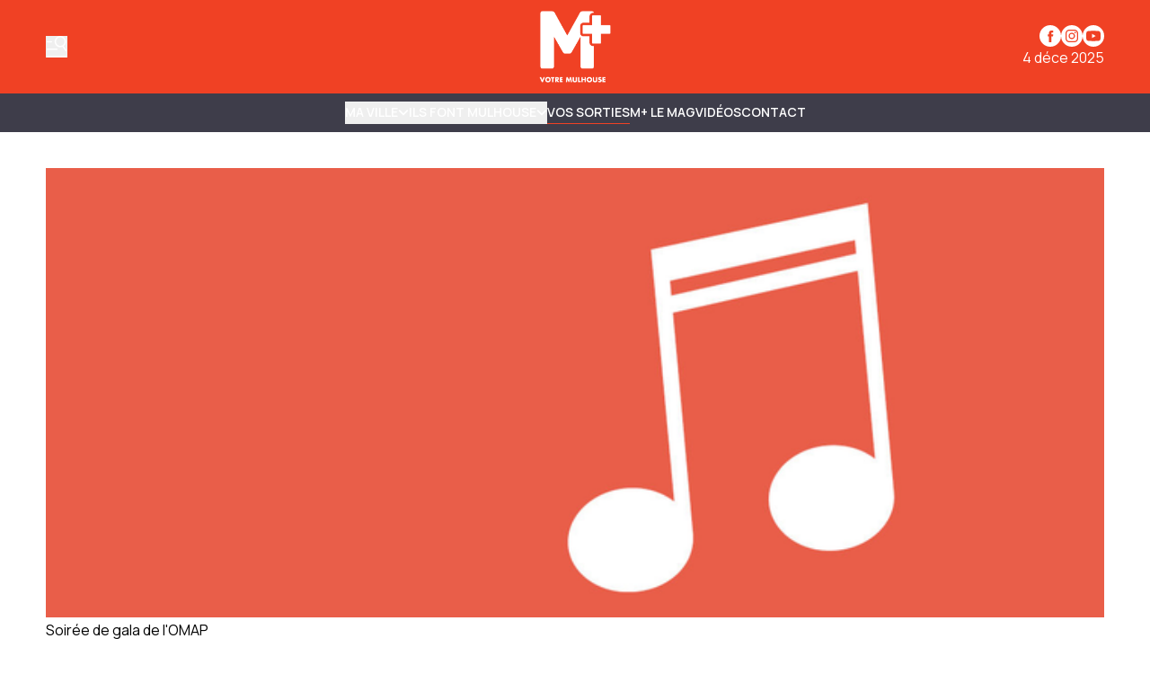

--- FILE ---
content_type: text/html
request_url: https://www.mplusinfo.fr/communaute/evenements/2019/11/23/d426b327-95cf-471e-8608-7b3c5d5c8628
body_size: 12764
content:
<!DOCTYPE html>
<html lang="fr">
	<head>
		<meta charset="utf-8" />
		<!-- Google Tag Manager -->
<script>
  (function (w, d, s, l, i) {
    w[l] = w[l] || [];
    w[l].push({ "gtm.start": new Date().getTime(), event: "gtm.js" });
    var f = d.getElementsByTagName(s)[0],
      j = d.createElement(s),
      dl = l != "dataLayer" ? "&l=" + l : "";
    j.async = true;
    j.src = "https://www.googletagmanager.com/gtm.js?id=" + i + dl;
    f.parentNode.insertBefore(j, f);
  })(window, document, "script", "dataLayer", "GTM-K6DD6ZB");
</script>
<!-- End Google Tag Manager -->

<!-- Matomo -->
<script>
  var _paq = (window._paq = window._paq || []);
  /* tracker methods like "setCustomDimension" should be called before "trackPageView" */
  _paq.push(["trackPageView"]);
  _paq.push(["enableLinkTracking"]);
  (function () {
    var u = "https://matomo.mulhouse.fr/";
    _paq.push(["setTrackerUrl", u + "matomo.php"]);
    _paq.push(["setSiteId", "5"]);
    var d = document,
      g = d.createElement("script"),
      s = d.getElementsByTagName("script")[0];
    g.async = true;
    g.src = u + "matomo.js";
    s.parentNode.insertBefore(g, s);
  })();
</script>
<!-- End Matomo Code -->

<link rel="preconnect" href="https://fonts.googleapis.com" />
<link rel="preconnect" href="https://fonts.gstatic.com" crossorigin />
<link
  href="https://fonts.googleapis.com/css2?family=Manrope:wght@200..800&display=swap"
  rel="stylesheet"
/>

<style type="text/css">
  :root {
    --title-font: "Manrope";
    --body-font: "Manrope";
  }
</style>

<style type="text/css">
  .navbar {
    background-color: rgb(62, 61, 74) !important;
    border-color: rgb(62, 61, 74) !important;
  }

  .navbar .bg-gradient-to-l {
    background-image: linear-gradient(
      to left,
      #3e3d4a 0%,
      transparent 100%
    ) !important;
  }
  .navbar .bg-gradient-to-r {
    background-image: linear-gradient(to right, #3e3d4a, transparent);
  }

  .desktop-header .border-b,
  .mobile-header {
    border-color: rgb(62, 61, 74) !important;
  }

  .navbar {
    color: #fff !important;
    text-transform: uppercase !important;
    font-weight: 700 !important;
  }

  .navbar .content-card {
    text-transform: none !important;
  }

  .submenu-navbar {
    text-transform: none !important;
  }

  .arrow-menu {
    stroke: #fff !important;
  }

  .activated-arrow-menu {
    stroke: #f04124 !important;
  }

  .footer-2 .grid {
    position: relative;
  }
  .footer-2 .footer-logo {
    position: absolute;
    background-size: contain;
    background-position: top left;
    background-repeat: no-repeat;
    background-image: url(https://assets.mulhouse.omerloclients.com/assets/f241a32e-a091-405c-ad63-33ae944e14c4.png);
    width: 159px;
    height: 60px;
    top: 10px;
    right: 107px;
    margin-right: 30px;
  }
  .footer-2 .footer-logo a {
    display: block;
    width: 100%;
    height: 100%;
  }

  @media only screen and (max-width: 1209px) {
    .footer-2 .footer-logo {
      right: 141px;
    }
  }

  @media only screen and (max-width: 767px) {
    .footer-2 .footer-logo {
      display: none;
    }
  }
</style>
 
		<link href="../../../../../_app/immutable/assets/0.T1V9MZ28.css" rel="stylesheet">
		<link href="../../../../../_app/immutable/assets/Visual.BoW6ihGT.css" rel="stylesheet">
		<link href="../../../../../_app/immutable/assets/SideBarMenu.D2AXClI_.css" rel="stylesheet"><title>Soirée de gala de l'OMAP | M+</title><!-- HEAD_svelte-xvem3z_START --><meta name="viewport" content="width=device-width, initial-scale=1, maximum-scale=5"><!-- HEAD_svelte-xvem3z_END --><!-- HEAD_svelte-8mpyna_START --><link rel="manifest" href="../../../../../manifest.json"><link rel="icon" href="https://variants.omerlo.media/mulhouse/m-plus/icons/fr/favicon-196.png"><link rel="apple-touch-icon" href="https://variants.omerlo.media/mulhouse/m-plus/icons/fr/apple-icon-180.png"><meta name="mobile-web-app-capable" content="yes"><meta name="apple-touch-fullscreen" content="yes"><meta name="apple-mobile-web-app-capable" content="yes"><meta name="apple-mobile-web-app-title" content="M+"><meta name="apple-mobile-web-app-status-bar-style" content="default"><!-- HEAD_svelte-8mpyna_END --><!-- HEAD_svelte-1d7l5g8_START --><meta name="title" content="Soirée de gala de l'OMAP | M+"><link rel="canonical" href="/communaute/evenements/2019/11/23/d426b327-95cf-471e-8608-7b3c5d5c8628"><meta property="og:title" content="Soirée de gala de l'OMAP"><meta property="og:url" content="https://www.mplusinfo.fr/communaute/evenements/2019/11/23/d426b327-95cf-471e-8608-7b3c5d5c8628"><meta property="og:locale" content="fr"><meta property="og:image" content="https://assets.mulhouse.omerloclients.com/community/6f723147-80b1-451d-8cd4-3c47b66df7d8.jpg"><meta property="og:image:secure_url" content="https://assets.mulhouse.omerloclients.com/community/6f723147-80b1-451d-8cd4-3c47b66df7d8.jpg"><meta property="og:site_name" content="M+"><meta name="twitter:card" content="summary_large_image"><meta name="twitter:title" content="Soirée de gala de l'OMAP"><meta name="twitter:image" content="https://assets.mulhouse.omerloclients.com/community/6f723147-80b1-451d-8cd4-3c47b66df7d8.jpg"> <meta name="robots" content="max-image-preview:large, max-video-preview:-1"><!-- HEAD_svelte-1d7l5g8_END --><!-- HEAD_svelte-14pmf6p_START --><!-- HTML_TAG_START --><script type="application/ld+json">{"@context":"https://schema.org","@type":"Event","name":"Soirée de gala de l'OMAP","description":"La moisson des arts populairesAvec l'ensemble de Mandoniles et de Guitares de Mulhouse et Belfort et Euphonia Choeur régional de l'association des Sociétés Chorales d'Alsace.","startDate":"2019-11-23T18:15:00Z","endDate":"2019-11-23T18:45:00Z","inLanguage":"fr","image":"https://assets.mulhouse.omerloclients.com/community/6f723147-80b1-451d-8cd4-3c47b66df7d8.jpg","location":{"@type":"Place","address":{"@type":"PostalAddress"}}}</script><!-- HTML_TAG_END --><!-- HEAD_svelte-14pmf6p_END --> 
		<style>
			:root {
				--prose: #000000; --base: 255 255 255; --header-desktop: 240 65 36; --header-mobile: 240 65 36; --header-scrolled: 240 65 36; --primary: 240 65 36; --ad: 235 235 235; --muted: 170 170 170; --surface: 233 233 233; --sponsored: 213 213 213; --issue-header: 240 65 36; --issue-footer: 240 65 36; --on-base: 0 0 0; --on-header-desktop: 255 255 255; --on-header-mobile: 255 255 255; --on-header-scrolled: 255 255 255; --on-issue-header: 255 255 255; --on-issue-footer: 255 255 255; --on-primary: 255 255 255; --on-ad: 255 255 255; --on-surface: 240 65 36; --on-sponsored: 0 0 0; --on-muted: 240 65 36; --hover-base: 240 65 36; --hover-primary: 170 170 170;
			}
		</style>
	
	</head>
	<body data-sveltekit-preload-data="hover" class="bg-base text-on-base">
		<!-- Google Tag Manager (noscript) -->
<noscript>
  <iframe
    src="https://www.googletagmanager.com/ns.html?id=GTM-K6DD6ZB"
    height="0"
    width="0"
    style="display: none; visibility: hidden"
  >
  </iframe>
</noscript>
<!-- End Google Tag Manager (noscript) -->

		<div style="display: contents">    <div id="omerlo-webkit"><div class="font-body">   <div class="flex min-h-screen flex-col">  <div></div> <div class="sticky left-0 top-0 z-[1001] font-title"><div class="lg:hidden"> <div class="mobile-header border-muted bg-base text-on-base  mobile-header-unscrolled border-b   bg-header-mobile text-on-header-mobile" style="transition: background-color 300ms ease-in-out;"><div class="container grid grid-cols-5 items-center py-3"><div class="mobile-header-left flex items-center"><button class="sidebar-button cursor-pointer hover:opacity-60 focus-visible:opacity-60  hover:text-on-header-desktop" aria-label="Basculer le menu" aria-expanded="false"><svg xmlns="http://www.w3.org/2000/svg" version="1.1" viewBox="0 0 572.5 617" fill="currentColor" class="h-6 w-6"><g><path class="cls-1" d="M 19.525 573.1 L 552.554 573.444 C 563.369 573.444 572.079 582.144 572.079 592.944 C 572.079 603.744 563.369 612.444 552.554 612.444 L 19.525 612.1 C 8.712 612.1 0 603.4 0 592.6 C 0 581.8 8.712 573.1 19.525 573.1 Z" style=""></path><path class="cls-1" d="M569.1,408.2l-80.3-117.4c31.2-23.4,54-58.1,61.8-99.4,16.4-87.7-41.3-172.1-129-188.6-87.7-16.4-172.1,41.3-188.6,129-16.4,87.7,41.3,172.1,129,188.6,32.5,6.1,64.6,2,92.9-10.1l82,119.9c6.1,8.9,18.2,11.1,27.1,5.1h0c8.9-6.1,11.1-18.2,5.1-27.1h0ZM271.8,139.1c12.4-66.3,76.3-110,142.6-97.6,66.3,12.4,110,76.3,97.6,142.6-12.4,66.3-76.3,110-142.6,97.6-66.3-12.4-110-76.3-97.6-142.6h0Z"></path><path class="cls-1" d="M157.3,166.4c0-10.7-8.7-19.3-19.3-19.3H19.3c-10.7,0-19.3,8.7-19.3,19.3s8.7,19.3,19.3,19.3h118.7c10.7,0,19.3-8.7,19.3-19.3h0Z"></path><path class="cls-1" d="M314.6,382c0-10.7-8.7-19.3-19.3-19.3H19.3C8.7,362.6,0,371.3,0,382s8.7,19.3,19.3,19.3h276c10.7,0,19.3-8.7,19.3-19.3h0Z"></path></g></svg></button></div> <div class="mobile-header-center col-span-3"><a href="../../../../../"><img src="https://variants.omerlo.media/mulhouse/m-plus/logos/logo-navbar-mobile.png" class="mobile-header-logo block h-8 w-full object-contain object-center" alt="M+"></a></div> <div class="mobile-header-right"></div></div></div></div> <div class="hidden lg:block"> <div class="desktop-header   bg-header-desktop text-on-header-desktop  desktop-header-unscrolled" style="transition: background-color 300ms ease-in-out;"><div class="border-b py-3 border-muted"><div class="container grid grid-cols-3 items-center gap-4"><div class="desktop-header-left flex flex-row items-center gap-6"><button class="sidebar-button cursor-pointer hover:opacity-60 focus-visible:opacity-60  hover:text-on-header-desktop" aria-label="Basculer le menu" aria-expanded="false"><svg xmlns="http://www.w3.org/2000/svg" version="1.1" viewBox="0 0 572.5 617" fill="currentColor" class="h-6 w-6"><g><path class="cls-1" d="M 19.525 573.1 L 552.554 573.444 C 563.369 573.444 572.079 582.144 572.079 592.944 C 572.079 603.744 563.369 612.444 552.554 612.444 L 19.525 612.1 C 8.712 612.1 0 603.4 0 592.6 C 0 581.8 8.712 573.1 19.525 573.1 Z" style=""></path><path class="cls-1" d="M569.1,408.2l-80.3-117.4c31.2-23.4,54-58.1,61.8-99.4,16.4-87.7-41.3-172.1-129-188.6-87.7-16.4-172.1,41.3-188.6,129-16.4,87.7,41.3,172.1,129,188.6,32.5,6.1,64.6,2,92.9-10.1l82,119.9c6.1,8.9,18.2,11.1,27.1,5.1h0c8.9-6.1,11.1-18.2,5.1-27.1h0ZM271.8,139.1c12.4-66.3,76.3-110,142.6-97.6,66.3,12.4,110,76.3,97.6,142.6-12.4,66.3-76.3,110-142.6,97.6-66.3-12.4-110-76.3-97.6-142.6h0Z"></path><path class="cls-1" d="M157.3,166.4c0-10.7-8.7-19.3-19.3-19.3H19.3c-10.7,0-19.3,8.7-19.3,19.3s8.7,19.3,19.3,19.3h118.7c10.7,0,19.3-8.7,19.3-19.3h0Z"></path><path class="cls-1" d="M314.6,382c0-10.7-8.7-19.3-19.3-19.3H19.3C8.7,362.6,0,371.3,0,382s8.7,19.3,19.3,19.3h276c10.7,0,19.3-8.7,19.3-19.3h0Z"></path></g></svg></button> </div> <div class="desktop-header-center"><a href="../../../../../"><img src="https://variants.omerlo.media/mulhouse/m-plus/logos/logo-main.png" class="w-full select-none object-contain object-center transition-all duration-300 ease-in-out svelte-1k5w792 desktop-header-center-logo-big" alt="M+"></a></div> <div class="desktop-header-right flex flex-col justify-end gap-2"><div class="flex flex-row justify-end"><div class="media-icons flex flex-row gap-2"> <a class="hover:opacity-60 focus-visible:opacity-60" target="_blank" rel="noreferrer" href="https://www.facebook.com/MplusInfo"><span class="sr-only">Profil Facebook</span> <svg xmlns="http://www.w3.org/2000/svg" xmlns:xlink="http://www.w3.org/1999/xlink" width="48" height="48" viewBox="0 0 48 48" class="media-icon h-6 w-6" fill="currentColor"><defs><clipPath id="clip-icon_facebook"><rect width="48" height="48"></rect></clipPath></defs><g id="icon_facebook" clip-path="url(#clip-icon_facebook)"><path id="Facebook" d="M0,24A24,24,0,1,1,24,48,24,24,0,0,1,0,24ZM26.5,38.111V25.054h3.6l.478-4.5H26.5l.006-2.252c0-1.174.111-1.8,1.8-1.8h2.253V12h-3.6c-4.33,0-5.854,2.183-5.854,5.854v2.7H18.4v4.5h2.7V38.111Z" fill-rule="evenodd"></path></g></svg></a> <a class="hover:opacity-60 focus-visible:opacity-60" target="_blank" rel="noreferrer" href="https://www.instagram.com/mplusinfo/"><span class="sr-only">Profil Instagram</span> <svg xmlns="http://www.w3.org/2000/svg" xmlns:xlink="http://www.w3.org/1999/xlink" width="48" height="48" viewBox="0 0 48 48" class="media-icon h-6 w-6" fill="currentColor"><defs><clipPath id="clip-icon_instagram"><rect width="48" height="48"></rect></clipPath></defs><g id="icon_instagram" clip-path="url(#clip-icon_instagram)"><path id="Soustraction_4" data-name="Soustraction 4" d="M-94,48a23.851,23.851,0,0,1-9.342-1.886,23.92,23.92,0,0,1-7.629-5.143,23.919,23.919,0,0,1-5.143-7.629A23.848,23.848,0,0,1-118,24a23.851,23.851,0,0,1,1.886-9.342,23.92,23.92,0,0,1,5.143-7.629,23.92,23.92,0,0,1,7.629-5.143A23.851,23.851,0,0,1-94,0a23.848,23.848,0,0,1,9.342,1.886A23.919,23.919,0,0,1-77.03,7.029a23.92,23.92,0,0,1,5.143,7.629A23.851,23.851,0,0,1-70,24a23.848,23.848,0,0,1-1.886,9.342A23.92,23.92,0,0,1-77.03,40.97a23.92,23.92,0,0,1-7.629,5.143A23.849,23.849,0,0,1-94,48Zm0-38c-3.764,0-4.263.016-5.771.085a10.357,10.357,0,0,0-3.4.651,6.838,6.838,0,0,0-2.479,1.615,6.865,6.865,0,0,0-1.616,2.479,10.276,10.276,0,0,0-.65,3.4C-107.984,19.749-108,20.252-108,24s.016,4.263.085,5.771a10.373,10.373,0,0,0,.651,3.4,6.867,6.867,0,0,0,1.615,2.479,6.844,6.844,0,0,0,2.479,1.615,10.338,10.338,0,0,0,3.4.651c1.5.068,1.994.085,5.772.085s4.275-.016,5.772-.085a10.361,10.361,0,0,0,3.4-.651,6.851,6.851,0,0,0,2.478-1.615,6.853,6.853,0,0,0,1.615-2.479,10.422,10.422,0,0,0,.651-3.4c.068-1.52.085-2.022.085-5.771s-.016-4.252-.085-5.774a10.41,10.41,0,0,0-.651-3.4,6.861,6.861,0,0,0-1.615-2.479,6.845,6.845,0,0,0-2.479-1.615,10.39,10.39,0,0,0-3.4-.651C-89.74,10.016-90.24,10-94,10Zm0,25.47c-3.75,0-4.191-.014-5.657-.082a7.775,7.775,0,0,1-2.6-.482,4.328,4.328,0,0,1-1.61-1.047,4.326,4.326,0,0,1-1.047-1.609,7.7,7.7,0,0,1-.482-2.6c-.067-1.472-.081-1.914-.081-5.658s.014-4.184.081-5.655a7.719,7.719,0,0,1,.482-2.6,4.325,4.325,0,0,1,1.047-1.611,4.369,4.369,0,0,1,1.61-1.048,7.759,7.759,0,0,1,2.6-.482c1.306-.059,1.8-.076,4.4-.078.124,0,.252,0,.388,0H-94c3.774,0,4.211.014,5.656.08a7.757,7.757,0,0,1,2.6.481,4.337,4.337,0,0,1,1.608,1.048,4.332,4.332,0,0,1,1.048,1.61,7.739,7.739,0,0,1,.482,2.6c.068,1.477.082,1.92.082,5.656s-.014,4.179-.082,5.656a7.739,7.739,0,0,1-.482,2.6,4.331,4.331,0,0,1-1.048,1.608,4.343,4.343,0,0,1-1.608,1.048,7.728,7.728,0,0,1-2.6.481C-89.809,35.456-90.25,35.47-94,35.47Zm-.031-18.694a7.142,7.142,0,0,0-5.083,2.106,7.142,7.142,0,0,0-2.106,5.083,7.139,7.139,0,0,0,2.106,5.083,7.138,7.138,0,0,0,5.083,2.105,7.138,7.138,0,0,0,5.083-2.105,7.139,7.139,0,0,0,2.106-5.083,7.142,7.142,0,0,0-2.106-5.083A7.139,7.139,0,0,0-94.029,16.776Zm7.474-1.963a1.673,1.673,0,0,0-.933.284,1.674,1.674,0,0,0-.619.753,1.676,1.676,0,0,0-.1.971,1.679,1.679,0,0,0,.46.86,1.673,1.673,0,0,0,.86.459,1.688,1.688,0,0,0,.328.032,1.671,1.671,0,0,0,.644-.128,1.674,1.674,0,0,0,.753-.619,1.673,1.673,0,0,0,.284-.933A1.682,1.682,0,0,0-86.556,14.813ZM-94,28.667A4.671,4.671,0,0,1-98.666,24,4.671,4.671,0,0,1-94,19.334,4.672,4.672,0,0,1-89.333,24,4.672,4.672,0,0,1-94,28.667Z" transform="translate(118)"></path></g></svg></a>    <a class="hover:opacity-60 focus-visible:opacity-60" target="_blank" rel="noreferrer" href="https://www.youtube.com/@mplusinfo5842"><span class="sr-only">Chaîne YouTube</span> <svg xmlns="http://www.w3.org/2000/svg" xmlns:xlink="http://www.w3.org/1999/xlink" width="48" height="48" viewBox="0 0 48 48" class="media-icon h-6 w-6" fill="currentColor"><defs><clipPath id="clip-icon_youtube"><rect width="48" height="48"></rect></clipPath></defs><g id="icon_youtube" clip-path="url(#clip-icon_youtube)"><path id="Youtube" d="M24,0A24,24,0,1,1,0,24,24,24,0,0,1,24,0ZM11.336,13.335c2.539-.66,12.654-.66,12.654-.66s10.135,0,12.674.7A4,4,0,0,1,39.5,16.214a40.477,40.477,0,0,1,.68,7.816,41.771,41.771,0,0,1-.68,7.776,4.022,4.022,0,0,1-2.839,2.858c-2.539.66-12.674.66-12.674.66s-10.095,0-12.654-.68a4.119,4.119,0,0,1-2.858-2.858,42.882,42.882,0,0,1-.66-7.776,43.3,43.3,0,0,1,.66-7.8A4.183,4.183,0,0,1,11.336,13.335ZM29.188,24.01l-8.416-4.858v9.695Z" fill-rule="evenodd"></path></g></svg></a></div></div> <div class="flex flex-row justify-end">4 déce 2025</div></div></div></div> </div></div></div>   <div class="navbar relative block border-b border-muted">  <nav class="navbar container z-50 flex justify-center gap-4 py-2"><div class="no-scrollbar flex gap-4 overflow-auto"><button type="button" class="inline-flex items-center gap-x-1 whitespace-nowrap border-b text-sm/6 font-semibold hover:text-hover-base focus-visible:text-hover-base  border-transparent">MA VILLE <span class="transition-transform duration-300 ease-in-out"><svg class="arrow-menu h-3 w-3 stroke-on-base" viewBox="0 0 10 7" fill="none" xmlns="http://www.w3.org/2000/svg"><path id="Vector 7" d="M1 1.5L5 5.5L9 1.5" stroke-width="1.5"></path></svg></span> </button><button type="button" class="inline-flex items-center gap-x-1 whitespace-nowrap border-b text-sm/6 font-semibold hover:text-hover-base focus-visible:text-hover-base  border-transparent">ILS FONT MULHOUSE <span class="transition-transform duration-300 ease-in-out"><svg class="arrow-menu h-3 w-3 stroke-on-base" viewBox="0 0 10 7" fill="none" xmlns="http://www.w3.org/2000/svg"><path id="Vector 7" d="M1 1.5L5 5.5L9 1.5" stroke-width="1.5"></path></svg></span> </button><a href="/communaute/evenements/" class="inline-flex items-center gap-x-1 whitespace-nowrap border-b text-sm/6 font-semibold hover:text-hover-base focus-visible:text-hover-base  border-primary">Vos sorties </a><a href="/le-mag" class="inline-flex items-center gap-x-1 whitespace-nowrap border-b text-sm/6 font-semibold hover:text-hover-base focus-visible:text-hover-base border-transparent">M+ Le Mag </a><a href="/videos" class="inline-flex items-center gap-x-1 whitespace-nowrap border-b text-sm/6 font-semibold hover:text-hover-base focus-visible:text-hover-base border-transparent">Vidéos </a><a href="/pages/nous-joindre" class="inline-flex items-center gap-x-1 whitespace-nowrap border-b text-sm/6 font-semibold hover:text-hover-base focus-visible:text-hover-base border-transparent">Contact </a></div> </nav>  </div>    <div class="main grow"> <div class="relative"></div> <div class="container relative z-20 my-8 flex flex-col gap-10  mt-10"><section><div class="w-full"><div class="w-full  h-full          rounded-none"><img alt="Soirée de gala de l'OMAP" class="h-full w-full  object-contain object-center              rounded-none" loading="eager" src="https://assets.mulhouse.omerloclients.com/community/6f723147-80b1-451d-8cd4-3c47b66df7d8.jpg"></div></div></section> <section><div class="prose flex w-full max-w-none flex-row flex-wrap gap-8"><div class="w-full flex-1"><h1 class="mb-2 font-title">Soirée de gala de l'OMAP</h1>  <p><b>Date</b>:
					23 novembre 2019 <br> <b>Heure</b>:
						18h15 - 18h45</p> <div class="lead"><!-- HTML_TAG_START --><!-- HTML_TAG_END --></div> <div class="not-prose flex flex-col gap-4"><div class="not-prose flex place-items-center gap-4">     </div></div></div>  <div class="prose w-full max-w-none"><h2 class="font-title">Description</h2> <div class="ml-2"><div class="prose-sm relative mb-4 w-full max-w-none gap-4 overflow-clip" style="max-height: 150px;"> <!-- HTML_TAG_START --><p>La moisson des arts populaires</p><p>Avec l&#39;ensemble de Mandoniles et de Guitares de Mulhouse et Belfort et Euphonia Choeur régional de l&#39;association des Sociétés Chorales d&#39;Alsace.</p><!-- HTML_TAG_END --> </div> </div></div> <div class="prose w-full max-w-none"></div></div></section></div>  <div class="container my-8 flex flex-col gap-8"></div></div>  <div class="footer"><div class="footer-1"><div class="bg-base font-title text-on-base bg-footer text-on-footer border-t border-muted"><div class="container flex flex-row items-center gap-12 py-8"><a href="../../../../../" class="hidden md:block"><img src="https://variants.omerlo.media/mulhouse/m-plus/logos/logo-footer.png" alt="M+" class="footer-logo w-20 select-none"></a> <div class="grid flex-1 grid-cols-2 gap-x-4 gap-y-8 md:grid-cols-3 lg:grid-cols-4"><div class="pt-2 md:py-0"><div class="mb-2 font-semibold"><a href="/ma-ville">Ma ville </a></div> <div class="grid grid-cols-1 gap-2 text-sm text-muted"><a class="hover:text-hover-base focus-visible:text-hover-base" href="/ils-font-mulhouse">Ils font Mulhouse </a><a class="hover:text-hover-base focus-visible:text-hover-base" href="/communaute/evenements/">Vos sorties </a><a class="hover:text-hover-base focus-visible:text-hover-base" href="/le-mag">M+ Le Mag </a><a class="hover:text-hover-base focus-visible:text-hover-base" href="/videos">Vidéos </a><a class="hover:text-hover-base focus-visible:text-hover-base" href="/notre-equipe">Notre équipe </a> </div> </div><div class="pt-2 md:py-0"><div class="mb-2 font-semibold"><a href="/communaute/evenements/">Vos sorties </a></div> <div class="grid grid-cols-1 gap-2 text-sm text-muted"><a class="hover:text-hover-base focus-visible:text-hover-base" href="/communaute/evenements/">Calendrier </a><a class="hover:text-hover-base focus-visible:text-hover-base" href="/communaute/evenements/nouveau">Soumettre un événement </a> </div> </div><div class="pt-2 md:py-0"><div class="mb-2 font-semibold"><a>Informations légales M+ </a></div> <div class="grid grid-cols-1 gap-2 text-sm text-muted"><a class="hover:text-hover-base focus-visible:text-hover-base" href="/pages/mentions-legales">Mentions légales </a><a class="hover:text-hover-base focus-visible:text-hover-base" href="/pages/politique-confidentialite">Politique de confidentialité </a><a class="hover:text-hover-base focus-visible:text-hover-base" href="/pages/accessibilite">Accessibilité </a><a class="hover:text-hover-base focus-visible:text-hover-base" href="/pages/nous-joindre">Contact </a> </div> </div></div></div></div></div> <div class="footer-2 border-t border-muted bg-base text-on-base"><div class="container grid grid-cols-1 gap-2 py-4 md:grid-cols-3"><div class="flex items-center justify-center md:order-last md:justify-end"></div> <div class="footer-2-notices"></div> <div class="text-center text-xs md:order-first md:text-left"><br> © 2025 M+. Tous droits réservés.<br><!-- HTML_TAG_START -->Propulsé par <a href="https://omerlo.com" rel="noopener" target="_blank">Omerlo</a>.<!-- HTML_TAG_END --></div></div></div></div></div>  <div class="sticky bottom-0 w-full"></div></div></div> 
			<script type="application/json" data-sveltekit-fetched data-url="https://mulhouse.omerloclients.com/api/public/community/v2/profile-types" data-hash="1evawbo" data-ttl="0">{"status":200,"statusText":"OK","headers":{},"body":"{\"data\":[{\"id\":\"84b927fc-bea5-472c-8dd7-2a17db9c1a4c\",\"key\":\"author\",\"kind\":\"person\",\"updated_at\":\"2024-11-14T19:13:15Z\",\"localized\":{\"name\":\"Auteur\",\"locale\":\"fr\"}},{\"id\":\"6fd51d03-5513-4592-b6af-c2a8911091f2\",\"key\":\"event\",\"kind\":\"event\",\"updated_at\":\"2024-11-14T19:24:24Z\",\"localized\":{\"name\":\"Événement\",\"locale\":\"fr\"}},{\"id\":\"2107d347-f21f-474c-b5ce-936d6700759b\",\"key\":\"animations\",\"kind\":\"event\",\"updated_at\":\"2024-12-10T21:06:34Z\",\"localized\":{\"name\":\"Animations\",\"locale\":\"fr\"}},{\"id\":\"0be4d667-519f-485d-a944-7705e89a5185\",\"key\":\"cinema\",\"kind\":\"event\",\"updated_at\":\"2024-12-10T21:09:20Z\",\"localized\":{\"name\":\"Cinéma\",\"locale\":\"fr\"}},{\"id\":\"0315f77e-3c48-499f-8ef3-7d4f93ba4a99\",\"key\":\"cirque\",\"kind\":\"event\",\"updated_at\":\"2024-12-10T21:09:52Z\",\"localized\":{\"name\":\"Cirque\",\"locale\":\"fr\"}},{\"id\":\"e9e55419-e088-44a2-8998-14f38aa9ede2\",\"key\":\"conferences\",\"kind\":\"event\",\"updated_at\":\"2024-12-10T21:10:11Z\",\"localized\":{\"name\":\"Conférences\",\"locale\":\"fr\"}},{\"id\":\"e1db88e4-c3d0-43ed-8b46-5306f95cdacd\",\"key\":\"danse\",\"kind\":\"event\",\"updated_at\":\"2024-12-10T21:10:28Z\",\"localized\":{\"name\":\"Danse\",\"locale\":\"fr\"}},{\"id\":\"4a60db56-1764-416f-8622-3c25cc1fef53\",\"key\":\"expositions\",\"kind\":\"event\",\"updated_at\":\"2024-12-10T21:12:03Z\",\"localized\":{\"name\":\"Expositions\",\"locale\":\"fr\"}},{\"id\":\"c6b847dc-4da4-4660-bd05-e33b256cdc7b\",\"key\":\"festivals\",\"kind\":\"event\",\"updated_at\":\"2024-12-10T21:12:30Z\",\"localized\":{\"name\":\"Festivals\",\"locale\":\"fr\"}},{\"id\":\"69fe6b96-f36f-453f-a05c-136ff39ab9d1\",\"key\":\"humour\",\"kind\":\"event\",\"updated_at\":\"2024-12-10T21:12:47Z\",\"localized\":{\"name\":\"Humour\",\"locale\":\"fr\"}},{\"id\":\"3ac4cd14-a4ac-4ecf-92d7-1b759a01e92b\",\"key\":\"jeune-public\",\"kind\":\"event\",\"updated_at\":\"2024-12-10T21:13:07Z\",\"localized\":{\"name\":\"Jeune public\",\"locale\":\"fr\"}},{\"id\":\"51bc5ce6-ed37-4ba7-9d33-d3873a4bd203\",\"key\":\"live-podcast\",\"kind\":\"event\",\"updated_at\":\"2024-12-10T21:13:46Z\",\"localized\":{\"name\":\"Live / Podcasts\",\"locale\":\"fr\"}},{\"id\":\"29d257db-9ec7-4dfd-852a-da265f61257a\",\"key\":\"manifestations\",\"kind\":\"event\",\"updated_at\":\"2024-12-10T21:14:08Z\",\"localized\":{\"name\":\"Manifestations\",\"locale\":\"fr\"}},{\"id\":\"4128d1de-4dcc-4b00-b245-49b66a75797a\",\"key\":\"mulhouse-au-feminin\",\"kind\":\"event\",\"updated_at\":\"2024-12-10T21:14:28Z\",\"localized\":{\"name\":\"Mulhouse au féminin\",\"locale\":\"fr\"}},{\"id\":\"eb94c33a-3603-46a3-a53d-632026f5f8c8\",\"key\":\"opera\",\"kind\":\"event\",\"updated_at\":\"2024-12-10T21:15:16Z\",\"localized\":{\"name\":\"Opéra\",\"locale\":\"fr\"}},{\"id\":\"ef6cd5bc-3ba6-4eda-be27-9779fb27a67e\",\"key\":\"pop-symphonique\",\"kind\":\"event\",\"updated_at\":\"2024-12-10T21:15:44Z\",\"localized\":{\"name\":\"Pop Symphonique\",\"locale\":\"fr\"}},{\"id\":\"36fb87af-1c44-462c-89ce-6d037e18d0d5\",\"key\":\"restauration\",\"kind\":\"event\",\"updated_at\":\"2024-12-10T21:15:59Z\",\"localized\":{\"name\":\"Restauration\",\"locale\":\"fr\"}},{\"id\":\"ea0a4851-fd72-4172-ab24-c3a9fb318109\",\"key\":\"reunions\",\"kind\":\"event\",\"updated_at\":\"2024-12-10T21:16:16Z\",\"localized\":{\"name\":\"Réunions\",\"locale\":\"fr\"}},{\"id\":\"c47b1657-c6f5-4bfb-bca4-43c8dc483268\",\"key\":\"sante\",\"kind\":\"event\",\"updated_at\":\"2024-12-10T21:16:31Z\",\"localized\":{\"name\":\"Santé\",\"locale\":\"fr\"}},{\"id\":\"8360b0ba-9bed-4ab0-8bb5-0266de3df8a3\",\"key\":\"spectacle\",\"kind\":\"event\",\"updated_at\":\"2024-12-10T21:16:44Z\",\"localized\":{\"name\":\"Spectacle\",\"locale\":\"fr\"}},{\"id\":\"1f9c9cf5-889b-4352-9cf7-459ac8052a05\",\"key\":\"sports\",\"kind\":\"event\",\"updated_at\":\"2024-12-10T21:16:57Z\",\"localized\":{\"name\":\"Sports\",\"locale\":\"fr\"}},{\"id\":\"cba8b023-9382-4ab4-83af-ad15fa74baa0\",\"key\":\"theatre\",\"kind\":\"event\",\"updated_at\":\"2024-12-10T21:17:15Z\",\"localized\":{\"name\":\"Théâtre\",\"locale\":\"fr\"}},{\"id\":\"5b2cde54-0ee0-432a-8b2e-8ea0b9861b39\",\"key\":\"musique\",\"kind\":\"event\",\"updated_at\":\"2024-12-12T15:36:10Z\",\"localized\":{\"name\":\"Musique\",\"locale\":\"fr\"}},{\"id\":\"2fd756c0-4b60-4e33-91c3-5cd7609ed5db\",\"key\":\"concert\",\"kind\":\"event\",\"updated_at\":\"2024-12-12T15:36:35Z\",\"localized\":{\"name\":\"Concert\",\"locale\":\"fr\"}}],\"assocs\":{}}"}</script>
			<script type="application/json" data-sveltekit-fetched data-url="https://mulhouse.omerloclients.com/api/public/publisher/v2/medias/1710992f-c76d-41f5-a707-e937a3521fdc/events/days?from=2019-10-27T00%3A00%3A00.000&amp;to=2019-11-30T23%3A59%3A59.999&amp;limit=100&amp;category_ids=&amp;profile_type_ids=&amp;timezone=UTC" data-hash="1evawbo" data-ttl="0">{"status":200,"statusText":"OK","headers":{},"body":"{\"data\":[\"2019-10-27\",\"2019-10-28\",\"2019-10-29\",\"2019-10-30\",\"2019-10-31\",\"2019-11-01\",\"2019-11-02\",\"2019-11-03\",\"2019-11-04\",\"2019-11-05\",\"2019-11-06\",\"2019-11-07\",\"2019-11-08\",\"2019-11-09\",\"2019-11-10\",\"2019-11-11\",\"2019-11-12\",\"2019-11-13\",\"2019-11-14\",\"2019-11-15\",\"2019-11-16\",\"2019-11-17\",\"2019-11-18\",\"2019-11-19\",\"2019-11-20\",\"2019-11-21\",\"2019-11-22\",\"2019-11-23\",\"2019-11-24\",\"2019-11-25\",\"2019-11-26\",\"2019-11-27\",\"2019-11-28\",\"2019-11-29\",\"2019-11-30\"],\"assocs\":{}}"}</script>
			<script type="application/json" data-sveltekit-fetched data-url="https://mulhouse.omerloclients.com/api/public/publisher/v2/medias/1710992f-c76d-41f5-a707-e937a3521fdc/contents?author_ids=d426b327-95cf-471e-8608-7b3c5d5c8628&amp;locale=fr" data-hash="1evawbo" data-ttl="0">{"status":200,"statusText":"OK","headers":{},"body":"{\"data\":[],\"meta\":{\"next\":null,\"base\":\"/api/public/publisher/v2/medias/1710992f-c76d-41f5-a707-e937a3521fdc/contents?author_ids=d426b327-95cf-471e-8608-7b3c5d5c8628&locale=fr\",\"previous\":null},\"assocs\":{}}"}</script>
			<script type="application/json" data-sveltekit-fetched data-url="https://mulhouse.omerloclients.com/api/public/publisher/v2/medias/1710992f-c76d-41f5-a707-e937a3521fdc/events/d426b327-95cf-471e-8608-7b3c5d5c8628/blocks?locale=fr" data-hash="1evawbo" data-ttl="0">{"status":200,"statusText":"OK","headers":{},"body":"{\"data\":[],\"assocs\":{}}"}</script>
			<script type="application/json" data-sveltekit-fetched data-url="https://mulhouse.omerloclients.com/api/public/publisher/v2/medias/1710992f-c76d-41f5-a707-e937a3521fdc/events/d426b327-95cf-471e-8608-7b3c5d5c8628?date=2019-11-23T00%3A00%3A00.000&amp;timezone=UTC&amp;locale=fr" data-hash="1evawbo" data-ttl="0">{"status":200,"statusText":"OK","headers":{},"body":"{\"data\":{\"id\":\"d426b327-95cf-471e-8608-7b3c5d5c8628\",\"type\":\"regular\",\"kind\":\"event\",\"starts_at\":\"2019-11-23T18:15:00Z\",\"updated_at\":\"2025-01-24T20:22:45Z\",\"localized\":{\"name\":\"Soirée de gala de l'OMAP\",\"locale\":\"fr\",\"summary_html\":null,\"summary_text\":null},\"logo_image_url\":\"https://assets.mulhouse.omerloclients.com/community/6f723147-80b1-451d-8cd4-3c47b66df7d8.jpg\",\"ends_at\":\"2019-11-23T18:45:00Z\",\"category_ids\":[],\"profile_type_id\":\"5b2cde54-0ee0-432a-8b2e-8ea0b9861b39\",\"subscription_url\":null,\"is_all_day\":false,\"occurrence_id\":\"17758a73-f2b8-4f1d-abfd-8b75ac9d3ee1\",\"cover_image_url\":null,\"localized_address\":null,\"localized_contact\":null,\"localized_description\":{\"blocks\":[{\"image\":null,\"kind\":\"richtext\",\"slideshow\":null,\"video\":null,\"content_html\":\"\u003Cp>La moisson des arts populaires\u003C/p>\u003Cp>Avec l&#39;ensemble de Mandoniles et de Guitares de Mulhouse et Belfort et Euphonia Choeur régional de l&#39;association des Sociétés Chorales d&#39;Alsace.\u003C/p>\",\"content_text\":\"La moisson des arts populairesAvec l'ensemble de Mandoniles et de Guitares de Mulhouse et Belfort et Euphonia Choeur régional de l'association des Sociétés Chorales d'Alsace.\"}],\"locale\":\"fr\"}},\"assocs\":{\"profile_types\":{\"5b2cde54-0ee0-432a-8b2e-8ea0b9861b39\":{\"id\":\"5b2cde54-0ee0-432a-8b2e-8ea0b9861b39\",\"key\":\"musique\",\"kind\":\"event\",\"updated_at\":\"2024-12-12T15:36:10Z\",\"localized\":{\"name\":\"Musique\",\"locale\":\"fr\"}}}}}"}</script>
			<script>
				{
					__sveltekit_15v0hh4 = {
						base: new URL("../../../../..", location).pathname.slice(0, -1),
						env: {"PUBLIC_HUB_LOCALES":"fr","PUBLIC_HUB_MIN_APP_VERSION":"2025.09.02","PUBLIC_HUB_VARIANT_ID":"mulhouse/m-plus"}
					};

					const element = document.currentScript.parentElement;

					const data = [{"type":"data","data":{config:{env:{baseApiUrl:"https://mulhouse.omerloclients.com",locales:["fr"],mediaId:"1710992f-c76d-41f5-a707-e937a3521fdc",mediaUrl:"https://www.mplusinfo.fr",pdfExpressLicenseKey:"BgLTq5P9vh1uW0AR7o2H",userIntegrationUrl:""},translations:{fr:"fr"},colors:{prose:"#000000",base:"#FFFFFF",header:{desktop:"#F04124",mobile:"#F04124",scrolled:"#F04124"},primary:"#F04124",ad:"#EBEBEB",muted:"#AAAAAA",surface:"#e9e9e9",sponsored:"#D5D5D5",issue:{header:"#F04124",footer:"#F04124"},on:{base:"#000000",header:{desktop:"#FFFFFF",mobile:"#FFFFFF",scrolled:"#FFFFFF"},issue:{header:"#FFFFFF",footer:"#FFFFFF"},primary:"#FFFFFF",ad:"#FFFFFF",surface:"#F04124 ",sponsored:"#000000",muted:"#F04124"},hover:{base:"#f04124",primary:"#AAAAAA"}},logos:{footer:{fr:"https://variants.omerlo.media/mulhouse/m-plus/logos/logo-footer.png"},main:{fr:"https://variants.omerlo.media/mulhouse/m-plus/logos/logo-main.png"},"navbar-desktop":{fr:"https://variants.omerlo.media/mulhouse/m-plus/logos/logo-main.png"},"navbar-desktop-scrolled":{fr:"https://variants.omerlo.media/mulhouse/m-plus/logos/logo-navbar-desktop-scrolled.png"},"navbar-mobile":{fr:"https://variants.omerlo.media/mulhouse/m-plus/logos/logo-navbar-mobile.png"},"navbar-mobile-scrolled":{fr:"https://variants.omerlo.media/mulhouse/m-plus/logos/logo-navbar-mobile.png"}},features:{adsEnabled:true,allowIndexing:true,communityEnabled:true,footerComponent:"default",showSharingLinks:"all",userIntegrationEnabled:false,breadcrumbsEnabled:false,layout:{footer:{component:"omerlo",options:{showSocialProfiles:false}},header:{component:"omerlo",options:{showWeather:true,showDate:true,showSocialProfiles:true}},sidebar:{component:"omerlo",options:{collapsible:true}},navbar:{component:"omerlo",options:{}}}},variantId:"mulhouse/m-plus"},latitude:void 0,longitude:void 0,timezone:"UTC",userSession:{verified:false,authenticated:false,user:null},options:{menuSuffix:"",showSearch:true,showHeader:true,showNavbar:true,showFooter:true}},"uses":{}},null,{"type":"data","data":{config:{env:{baseApiUrl:"https://mulhouse.omerloclients.com",locales:["fr"],mediaId:"1710992f-c76d-41f5-a707-e937a3521fdc",mediaUrl:"https://www.mplusinfo.fr",pdfExpressLicenseKey:"BgLTq5P9vh1uW0AR7o2H",userIntegrationUrl:""},translations:{fr:"fr"},colors:{prose:"#000000",base:"#FFFFFF",header:{desktop:"#F04124",mobile:"#F04124",scrolled:"#F04124"},primary:"#F04124",ad:"#EBEBEB",muted:"#AAAAAA",surface:"#e9e9e9",sponsored:"#D5D5D5",issue:{header:"#F04124",footer:"#F04124"},on:{base:"#000000",header:{desktop:"#FFFFFF",mobile:"#FFFFFF",scrolled:"#FFFFFF"},issue:{header:"#FFFFFF",footer:"#FFFFFF"},primary:"#FFFFFF",ad:"#FFFFFF",surface:"#F04124 ",sponsored:"#000000",muted:"#F04124"},hover:{base:"#f04124",primary:"#AAAAAA"}},logos:{footer:{fr:"https://variants.omerlo.media/mulhouse/m-plus/logos/logo-footer.png"},main:{fr:"https://variants.omerlo.media/mulhouse/m-plus/logos/logo-main.png"},"navbar-desktop":{fr:"https://variants.omerlo.media/mulhouse/m-plus/logos/logo-main.png"},"navbar-desktop-scrolled":{fr:"https://variants.omerlo.media/mulhouse/m-plus/logos/logo-navbar-desktop-scrolled.png"},"navbar-mobile":{fr:"https://variants.omerlo.media/mulhouse/m-plus/logos/logo-navbar-mobile.png"},"navbar-mobile-scrolled":{fr:"https://variants.omerlo.media/mulhouse/m-plus/logos/logo-navbar-mobile.png"}},features:{adsEnabled:true,allowIndexing:true,communityEnabled:true,footerComponent:"default",showSharingLinks:"all",userIntegrationEnabled:false,breadcrumbsEnabled:false,layout:{footer:{component:"omerlo",options:{showSocialProfiles:false}},header:{component:"omerlo",options:{showWeather:true,showDate:true,showSocialProfiles:true}},sidebar:{component:"omerlo",options:{collapsible:true}},navbar:{component:"omerlo",options:{}}}},variantId:"mulhouse/m-plus"},locale:"fr",media:{id:"1710992f-c76d-41f5-a707-e937a3521fdc",name:"M+",metadata:{"community.labels.events.fr":"Sorties"},sections:[{id:"d9672fda-c98a-4560-8058-2b9a3943cc41",position:0,metadata:{},sections:[{id:"c5e37919-6bba-41e1-a8c7-97fed24e4200",position:1,metadata:{},sections:[{id:"1a801247-36bc-44a1-a434-e6da2f1ddc1f",position:0,metadata:{"show-feed":"true"},sections:[],color:"#000000",localized:{name:"Aménagement",locale:"fr",visual:null,slug:"amenagement"},_links:{_self:"/api/public/publisher/v2/sections/1a801247-36bc-44a1-a434-e6da2f1ddc1f"}},{id:"379b9f45-aba4-488f-a14b-cd128f70ba50",position:1,metadata:{"show-feed":"true"},sections:[],color:"#000000",localized:{name:"Commerce",locale:"fr",visual:null,slug:"commerce"},_links:{_self:"/api/public/publisher/v2/sections/379b9f45-aba4-488f-a14b-cd128f70ba50"}},{id:"36552217-08c3-4417-84d0-e257f0ad10ec",position:2,metadata:{"show-feed":"true"},sections:[],color:"#000000",localized:{name:"Conseil municipal",locale:"fr",visual:null,slug:"conseil-municipal"},_links:{_self:"/api/public/publisher/v2/sections/36552217-08c3-4417-84d0-e257f0ad10ec"}},{id:"0b2ef66e-c45e-40b1-984d-321e99d44b8c",position:4,metadata:{"show-feed":"true"},sections:[],color:"#000000",localized:{name:"Cultes",locale:"fr",visual:null,slug:"cultes"},_links:{_self:"/api/public/publisher/v2/sections/0b2ef66e-c45e-40b1-984d-321e99d44b8c"}},{id:"461dc252-3f3c-4bc6-bcf8-73b062d1ba40",position:5,metadata:{"show-feed":"true"},sections:[],color:"#000000",localized:{name:"Culture",locale:"fr",visual:null,slug:"culture"},_links:{_self:"/api/public/publisher/v2/sections/461dc252-3f3c-4bc6-bcf8-73b062d1ba40"}},{id:"42e48d4f-72cc-4920-b8be-7dd39226e600",position:6,metadata:{"show-feed":"true"},sections:[],color:"#000000",localized:{name:"Démocratie",locale:"fr",visual:null,slug:"democratie"},_links:{_self:"/api/public/publisher/v2/sections/42e48d4f-72cc-4920-b8be-7dd39226e600"}},{id:"462e8744-79bd-4468-843a-0e7fc1460f7b",position:7,metadata:{"show-feed":"true"},sections:[],color:"#000000",localized:{name:"Éducation",locale:"fr",visual:null,slug:"education"},_links:{_self:"/api/public/publisher/v2/sections/462e8744-79bd-4468-843a-0e7fc1460f7b"}},{id:"f6521ef7-a3b5-4619-a6b5-0be358dea198",position:8,metadata:{"show-feed":"true"},sections:[],color:"#000000",localized:{name:"Environnement",locale:"fr",visual:null,slug:"environnement"},_links:{_self:"/api/public/publisher/v2/sections/f6521ef7-a3b5-4619-a6b5-0be358dea198"}},{id:"8e947a26-4f71-430e-bfad-ec518a8246a4",position:9,metadata:{"show-feed":"true"},sections:[],color:"#000000",localized:{name:"Événement",locale:"fr",visual:null,slug:"evenement"},_links:{_self:"/api/public/publisher/v2/sections/8e947a26-4f71-430e-bfad-ec518a8246a4"}},{id:"29ee8f2d-6bda-4325-9ec1-0673e913d2e4",position:10,metadata:{"show-feed":"true"},sections:[],color:"#000000",localized:{name:"Famille",locale:"fr",visual:null,slug:"famille"},_links:{_self:"/api/public/publisher/v2/sections/29ee8f2d-6bda-4325-9ec1-0673e913d2e4"}},{id:"2c28a544-211c-4124-bf5d-d67b2f25f3c3",position:11,metadata:{"show-feed":"true"},sections:[],color:"#000000",localized:{name:"Habitat",locale:"fr",visual:null,slug:"habitat"},_links:{_self:"/api/public/publisher/v2/sections/2c28a544-211c-4124-bf5d-d67b2f25f3c3"}},{id:"8d160a8f-326c-450c-8d07-28c8667b6d30",position:12,metadata:{},sections:[],color:"#000000",localized:{name:"Le mag",locale:"fr",visual:null,slug:"le-mag"},_links:{_self:"/api/public/publisher/v2/sections/8d160a8f-326c-450c-8d07-28c8667b6d30"}},{id:"fcfa5457-0446-40b8-8f82-e524228886a8",position:13,metadata:{},sections:[],color:"#000000",localized:{name:"Logement",locale:"fr",visual:null,slug:"logement"},_links:{_self:"/api/public/publisher/v2/sections/fcfa5457-0446-40b8-8f82-e524228886a8"}},{id:"e56373b8-b141-4f39-8438-306ed49bd232",position:15,metadata:{"show-feed":"true"},sections:[],color:"#000000",localized:{name:"Patrimoine",locale:"fr",visual:null,slug:"patrimoine"},_links:{_self:"/api/public/publisher/v2/sections/e56373b8-b141-4f39-8438-306ed49bd232"}},{id:"6e98c062-38a8-4ef2-8c39-7ca5f824c2b0",position:16,metadata:{"show-feed":"true"},sections:[],color:"#000000",localized:{name:"Santé",locale:"fr",visual:null,slug:"sante"},_links:{_self:"/api/public/publisher/v2/sections/6e98c062-38a8-4ef2-8c39-7ca5f824c2b0"}},{id:"d476c073-aba2-488e-8c5e-d16542165322",position:17,metadata:{"show-feed":"true"},sections:[],color:"#000000",localized:{name:"Sécurité",locale:"fr",visual:null,slug:"securite"},_links:{_self:"/api/public/publisher/v2/sections/d476c073-aba2-488e-8c5e-d16542165322"}},{id:"a0e0d284-f3f3-4ce1-9c6a-cde8b74277b0",position:18,metadata:{"show-feed":"true"},sections:[],color:"#000000",localized:{name:"Tourisme",locale:"fr",visual:null,slug:"tourisme"},_links:{_self:"/api/public/publisher/v2/sections/a0e0d284-f3f3-4ce1-9c6a-cde8b74277b0"}},{id:"fec55797-9125-4556-b638-3101b3e9589e",position:19,metadata:{"show-feed":"true"},sections:[],color:"#000000",localized:{name:"Transport",locale:"fr",visual:null,slug:"transport"},_links:{_self:"/api/public/publisher/v2/sections/fec55797-9125-4556-b638-3101b3e9589e"}}],color:"#000000",localized:{name:"Ma ville",locale:"fr",visual:null,slug:"ma-ville"},_links:{_self:"/api/public/publisher/v2/sections/c5e37919-6bba-41e1-a8c7-97fed24e4200"}},{id:"29668e5f-f20e-4b4f-a466-77d89280add9",position:2,metadata:{},sections:[{id:"b8e0f652-17f6-433e-bc1f-6cff670de8a1",position:0,metadata:{"show-feed":"true"},sections:[],color:"#000000",localized:{name:"Culture",locale:"fr",visual:null,slug:"culture"},_links:{_self:"/api/public/publisher/v2/sections/b8e0f652-17f6-433e-bc1f-6cff670de8a1"}},{id:"dc7a87eb-b1e6-4889-bf4f-4ccee2188bfa",position:1,metadata:{"show-feed":"true"},sections:[],color:"#000000",localized:{name:"Économie",locale:"fr",visual:null,slug:"economie"},_links:{_self:"/api/public/publisher/v2/sections/dc7a87eb-b1e6-4889-bf4f-4ccee2188bfa"}},{id:"604abea5-2abd-4419-95d6-53510b9539cf",position:2,metadata:{"show-feed":"true"},sections:[],color:"#000000",localized:{name:"Emploi",locale:"fr",visual:null,slug:"emploi"},_links:{_self:"/api/public/publisher/v2/sections/604abea5-2abd-4419-95d6-53510b9539cf"}},{id:"a5c70491-b968-4b95-878a-e1a2b77e1071",position:3,metadata:{"show-feed":"true"},sections:[],color:"#000000",localized:{name:"Formation",locale:"fr",visual:null,slug:"formation"},_links:{_self:"/api/public/publisher/v2/sections/a5c70491-b968-4b95-878a-e1a2b77e1071"}},{id:"691746be-9fc7-473c-abf3-2020bda1070b",position:4,metadata:{"show-feed":"true"},sections:[],color:"#000000",localized:{name:"Initiatives",locale:"fr",visual:null,slug:"initiatives"},_links:{_self:"/api/public/publisher/v2/sections/691746be-9fc7-473c-abf3-2020bda1070b"}},{id:"6928ee93-a9dd-49cc-85ec-2b60fd6ccfea",position:5,metadata:{"show-feed":"true"},sections:[],color:"#000000",localized:{name:"Innovation",locale:"fr",visual:null,slug:"innovation"},_links:{_self:"/api/public/publisher/v2/sections/6928ee93-a9dd-49cc-85ec-2b60fd6ccfea"}},{id:"c036297d-a0bd-434f-8e3d-be23cb62f3d7",position:6,metadata:{"show-feed":"true"},sections:[],color:"#000000",localized:{name:"Interview",locale:"fr",visual:null,slug:"interview"},_links:{_self:"/api/public/publisher/v2/sections/c036297d-a0bd-434f-8e3d-be23cb62f3d7"}},{id:"cd024a87-8005-42c1-bda2-e8b4d2831ea9",position:7,metadata:{"show-feed":"true"},sections:[],color:"#000000",localized:{name:"Numérique",locale:"fr",visual:null,slug:"numerique"},_links:{_self:"/api/public/publisher/v2/sections/cd024a87-8005-42c1-bda2-e8b4d2831ea9"}},{id:"a27bacd6-8594-4eac-91cd-b89ffc2ab48d",position:8,metadata:{"show-feed":"true"},sections:[],color:"#000000",localized:{name:"Portrait",locale:"fr",visual:null,slug:"portrait"},_links:{_self:"/api/public/publisher/v2/sections/a27bacd6-8594-4eac-91cd-b89ffc2ab48d"}},{id:"ef484d22-f6b0-45a3-959a-824f46c69a1d",position:9,metadata:{"show-feed":"true"},sections:[],color:"#000000",localized:{name:"Quartier",locale:"fr",visual:null,slug:"quartier"},_links:{_self:"/api/public/publisher/v2/sections/ef484d22-f6b0-45a3-959a-824f46c69a1d"}},{id:"67e9d87b-0e32-4ccf-861b-8b39ea737591",position:10,metadata:{"show-feed":"true"},sections:[],color:"#000000",localized:{name:"Sorties",locale:"fr",visual:null,slug:"sorties"},_links:{_self:"/api/public/publisher/v2/sections/67e9d87b-0e32-4ccf-861b-8b39ea737591"}},{id:"b417eff4-99a5-46c0-8d58-92d1f0a1edcd",position:11,metadata:{"show-feed":"true"},sections:[],color:"#000000",localized:{name:"Sport",locale:"fr",visual:null,slug:"sport"},_links:{_self:"/api/public/publisher/v2/sections/b417eff4-99a5-46c0-8d58-92d1f0a1edcd"}}],color:"#000000",localized:{name:"Ils font Mulhouse",locale:"fr",visual:null,slug:"ils-font-mulhouse"},_links:{_self:"/api/public/publisher/v2/sections/29668e5f-f20e-4b4f-a466-77d89280add9"}},{id:"7f1bc057-041c-407f-a86d-f75a7944c85d",position:3,metadata:{},sections:[],color:"#000000",localized:{name:"Vos sorties",locale:"fr",visual:null,slug:"sortir-a-mulhouse"},_links:{_self:"/api/public/publisher/v2/sections/7f1bc057-041c-407f-a86d-f75a7944c85d"}},{id:"cd7526b5-0a41-4991-ae19-abad56448597",position:4,metadata:{},sections:[],color:"#000000",localized:{name:"M+ Le Mag",locale:"fr",visual:null,slug:"le-mag"},_links:{_self:"/api/public/publisher/v2/sections/cd7526b5-0a41-4991-ae19-abad56448597"}},{id:"087f1eed-a756-4a52-a44c-9d0c218b7378",position:9,metadata:{"show-feed":"true"},sections:[],color:"#000000",localized:{name:"Vidéos",locale:"fr",visual:null,slug:"videos"},_links:{_self:"/api/public/publisher/v2/sections/087f1eed-a756-4a52-a44c-9d0c218b7378"}},{id:"c5af2889-8617-4fa5-9e98-5ddf701a3f70",position:10,metadata:{},sections:[],color:"#000000",localized:{name:"Archives",locale:"fr",visual:null,slug:"archives"},_links:{_self:"/api/public/publisher/v2/sections/c5af2889-8617-4fa5-9e98-5ddf701a3f70"}},{id:"21fe33eb-9ac5-4156-aebe-b2dbc2da7d48",position:11,metadata:{},sections:[],color:"#000000",localized:{name:"Notre équipe",locale:"fr",visual:null,slug:"notre-equipe"},_links:{_self:"/api/public/publisher/v2/sections/21fe33eb-9ac5-4156-aebe-b2dbc2da7d48"}}],color:"#000000",localized:{name:"M+ Webzine officiel de la Ville de Mulhouse",locale:"fr",visual:null,slug:null},_links:{_self:"/api/public/publisher/v2/sections/d9672fda-c98a-4560-8058-2b9a3943cc41"}}],key:"m",_links:{_self:"/api/public/publisher/v2/medias/1710992f-c76d-41f5-a707-e937a3521fdc"},organization_id:"c811224e-06f1-4350-aec7-5b7a524a0f75",localized_contact:{email:null,locale:"fr",facebook:"https://www.facebook.com/MplusInfo",instagram:"https://www.instagram.com/mplusinfo/",linkedin:null,twitter:null,youtube:"https://www.youtube.com/@mplusinfo5842",phone:null,website:null}}},"uses":{"params":["locale"]}},{"type":"data","data":{config:{env:{baseApiUrl:"https://mulhouse.omerloclients.com",locales:["fr"],mediaId:"1710992f-c76d-41f5-a707-e937a3521fdc",mediaUrl:"https://www.mplusinfo.fr",pdfExpressLicenseKey:"BgLTq5P9vh1uW0AR7o2H",userIntegrationUrl:""},translations:{fr:"fr"},colors:{prose:"#000000",base:"#FFFFFF",header:{desktop:"#F04124",mobile:"#F04124",scrolled:"#F04124"},primary:"#F04124",ad:"#EBEBEB",muted:"#AAAAAA",surface:"#e9e9e9",sponsored:"#D5D5D5",issue:{header:"#F04124",footer:"#F04124"},on:{base:"#000000",header:{desktop:"#FFFFFF",mobile:"#FFFFFF",scrolled:"#FFFFFF"},issue:{header:"#FFFFFF",footer:"#FFFFFF"},primary:"#FFFFFF",ad:"#FFFFFF",surface:"#F04124 ",sponsored:"#000000",muted:"#F04124"},hover:{base:"#f04124",primary:"#AAAAAA"}},logos:{footer:{fr:"https://variants.omerlo.media/mulhouse/m-plus/logos/logo-footer.png"},main:{fr:"https://variants.omerlo.media/mulhouse/m-plus/logos/logo-main.png"},"navbar-desktop":{fr:"https://variants.omerlo.media/mulhouse/m-plus/logos/logo-main.png"},"navbar-desktop-scrolled":{fr:"https://variants.omerlo.media/mulhouse/m-plus/logos/logo-navbar-desktop-scrolled.png"},"navbar-mobile":{fr:"https://variants.omerlo.media/mulhouse/m-plus/logos/logo-navbar-mobile.png"},"navbar-mobile-scrolled":{fr:"https://variants.omerlo.media/mulhouse/m-plus/logos/logo-navbar-mobile.png"}},features:{adsEnabled:true,allowIndexing:true,communityEnabled:true,footerComponent:"default",showSharingLinks:"all",userIntegrationEnabled:false,breadcrumbsEnabled:false,layout:{footer:{component:"omerlo",options:{showSocialProfiles:false}},header:{component:"omerlo",options:{showWeather:true,showDate:true,showSocialProfiles:true}},sidebar:{component:"omerlo",options:{collapsible:true}},navbar:{component:"omerlo",options:{}}}},variantId:"mulhouse/m-plus"},latitude:void 0,longitude:void 0,timezone:"UTC",userSession:{verified:false,authenticated:false,user:null},options:{menuSuffix:"",showSearch:true,showHeader:true,showNavbar:true,showFooter:true},locale:"fr",media:{id:"1710992f-c76d-41f5-a707-e937a3521fdc",name:"M+",metadata:{"community.labels.events.fr":"Sorties"},sections:[{id:"d9672fda-c98a-4560-8058-2b9a3943cc41",position:0,metadata:{},sections:[{id:"c5e37919-6bba-41e1-a8c7-97fed24e4200",position:1,metadata:{},sections:[{id:"1a801247-36bc-44a1-a434-e6da2f1ddc1f",position:0,metadata:{"show-feed":"true"},sections:[],color:"#000000",localized:{name:"Aménagement",locale:"fr",visual:null,slug:"amenagement"},_links:{_self:"/api/public/publisher/v2/sections/1a801247-36bc-44a1-a434-e6da2f1ddc1f"}},{id:"379b9f45-aba4-488f-a14b-cd128f70ba50",position:1,metadata:{"show-feed":"true"},sections:[],color:"#000000",localized:{name:"Commerce",locale:"fr",visual:null,slug:"commerce"},_links:{_self:"/api/public/publisher/v2/sections/379b9f45-aba4-488f-a14b-cd128f70ba50"}},{id:"36552217-08c3-4417-84d0-e257f0ad10ec",position:2,metadata:{"show-feed":"true"},sections:[],color:"#000000",localized:{name:"Conseil municipal",locale:"fr",visual:null,slug:"conseil-municipal"},_links:{_self:"/api/public/publisher/v2/sections/36552217-08c3-4417-84d0-e257f0ad10ec"}},{id:"0b2ef66e-c45e-40b1-984d-321e99d44b8c",position:4,metadata:{"show-feed":"true"},sections:[],color:"#000000",localized:{name:"Cultes",locale:"fr",visual:null,slug:"cultes"},_links:{_self:"/api/public/publisher/v2/sections/0b2ef66e-c45e-40b1-984d-321e99d44b8c"}},{id:"461dc252-3f3c-4bc6-bcf8-73b062d1ba40",position:5,metadata:{"show-feed":"true"},sections:[],color:"#000000",localized:{name:"Culture",locale:"fr",visual:null,slug:"culture"},_links:{_self:"/api/public/publisher/v2/sections/461dc252-3f3c-4bc6-bcf8-73b062d1ba40"}},{id:"42e48d4f-72cc-4920-b8be-7dd39226e600",position:6,metadata:{"show-feed":"true"},sections:[],color:"#000000",localized:{name:"Démocratie",locale:"fr",visual:null,slug:"democratie"},_links:{_self:"/api/public/publisher/v2/sections/42e48d4f-72cc-4920-b8be-7dd39226e600"}},{id:"462e8744-79bd-4468-843a-0e7fc1460f7b",position:7,metadata:{"show-feed":"true"},sections:[],color:"#000000",localized:{name:"Éducation",locale:"fr",visual:null,slug:"education"},_links:{_self:"/api/public/publisher/v2/sections/462e8744-79bd-4468-843a-0e7fc1460f7b"}},{id:"f6521ef7-a3b5-4619-a6b5-0be358dea198",position:8,metadata:{"show-feed":"true"},sections:[],color:"#000000",localized:{name:"Environnement",locale:"fr",visual:null,slug:"environnement"},_links:{_self:"/api/public/publisher/v2/sections/f6521ef7-a3b5-4619-a6b5-0be358dea198"}},{id:"8e947a26-4f71-430e-bfad-ec518a8246a4",position:9,metadata:{"show-feed":"true"},sections:[],color:"#000000",localized:{name:"Événement",locale:"fr",visual:null,slug:"evenement"},_links:{_self:"/api/public/publisher/v2/sections/8e947a26-4f71-430e-bfad-ec518a8246a4"}},{id:"29ee8f2d-6bda-4325-9ec1-0673e913d2e4",position:10,metadata:{"show-feed":"true"},sections:[],color:"#000000",localized:{name:"Famille",locale:"fr",visual:null,slug:"famille"},_links:{_self:"/api/public/publisher/v2/sections/29ee8f2d-6bda-4325-9ec1-0673e913d2e4"}},{id:"2c28a544-211c-4124-bf5d-d67b2f25f3c3",position:11,metadata:{"show-feed":"true"},sections:[],color:"#000000",localized:{name:"Habitat",locale:"fr",visual:null,slug:"habitat"},_links:{_self:"/api/public/publisher/v2/sections/2c28a544-211c-4124-bf5d-d67b2f25f3c3"}},{id:"8d160a8f-326c-450c-8d07-28c8667b6d30",position:12,metadata:{},sections:[],color:"#000000",localized:{name:"Le mag",locale:"fr",visual:null,slug:"le-mag"},_links:{_self:"/api/public/publisher/v2/sections/8d160a8f-326c-450c-8d07-28c8667b6d30"}},{id:"fcfa5457-0446-40b8-8f82-e524228886a8",position:13,metadata:{},sections:[],color:"#000000",localized:{name:"Logement",locale:"fr",visual:null,slug:"logement"},_links:{_self:"/api/public/publisher/v2/sections/fcfa5457-0446-40b8-8f82-e524228886a8"}},{id:"e56373b8-b141-4f39-8438-306ed49bd232",position:15,metadata:{"show-feed":"true"},sections:[],color:"#000000",localized:{name:"Patrimoine",locale:"fr",visual:null,slug:"patrimoine"},_links:{_self:"/api/public/publisher/v2/sections/e56373b8-b141-4f39-8438-306ed49bd232"}},{id:"6e98c062-38a8-4ef2-8c39-7ca5f824c2b0",position:16,metadata:{"show-feed":"true"},sections:[],color:"#000000",localized:{name:"Santé",locale:"fr",visual:null,slug:"sante"},_links:{_self:"/api/public/publisher/v2/sections/6e98c062-38a8-4ef2-8c39-7ca5f824c2b0"}},{id:"d476c073-aba2-488e-8c5e-d16542165322",position:17,metadata:{"show-feed":"true"},sections:[],color:"#000000",localized:{name:"Sécurité",locale:"fr",visual:null,slug:"securite"},_links:{_self:"/api/public/publisher/v2/sections/d476c073-aba2-488e-8c5e-d16542165322"}},{id:"a0e0d284-f3f3-4ce1-9c6a-cde8b74277b0",position:18,metadata:{"show-feed":"true"},sections:[],color:"#000000",localized:{name:"Tourisme",locale:"fr",visual:null,slug:"tourisme"},_links:{_self:"/api/public/publisher/v2/sections/a0e0d284-f3f3-4ce1-9c6a-cde8b74277b0"}},{id:"fec55797-9125-4556-b638-3101b3e9589e",position:19,metadata:{"show-feed":"true"},sections:[],color:"#000000",localized:{name:"Transport",locale:"fr",visual:null,slug:"transport"},_links:{_self:"/api/public/publisher/v2/sections/fec55797-9125-4556-b638-3101b3e9589e"}}],color:"#000000",localized:{name:"Ma ville",locale:"fr",visual:null,slug:"ma-ville"},_links:{_self:"/api/public/publisher/v2/sections/c5e37919-6bba-41e1-a8c7-97fed24e4200"}},{id:"29668e5f-f20e-4b4f-a466-77d89280add9",position:2,metadata:{},sections:[{id:"b8e0f652-17f6-433e-bc1f-6cff670de8a1",position:0,metadata:{"show-feed":"true"},sections:[],color:"#000000",localized:{name:"Culture",locale:"fr",visual:null,slug:"culture"},_links:{_self:"/api/public/publisher/v2/sections/b8e0f652-17f6-433e-bc1f-6cff670de8a1"}},{id:"dc7a87eb-b1e6-4889-bf4f-4ccee2188bfa",position:1,metadata:{"show-feed":"true"},sections:[],color:"#000000",localized:{name:"Économie",locale:"fr",visual:null,slug:"economie"},_links:{_self:"/api/public/publisher/v2/sections/dc7a87eb-b1e6-4889-bf4f-4ccee2188bfa"}},{id:"604abea5-2abd-4419-95d6-53510b9539cf",position:2,metadata:{"show-feed":"true"},sections:[],color:"#000000",localized:{name:"Emploi",locale:"fr",visual:null,slug:"emploi"},_links:{_self:"/api/public/publisher/v2/sections/604abea5-2abd-4419-95d6-53510b9539cf"}},{id:"a5c70491-b968-4b95-878a-e1a2b77e1071",position:3,metadata:{"show-feed":"true"},sections:[],color:"#000000",localized:{name:"Formation",locale:"fr",visual:null,slug:"formation"},_links:{_self:"/api/public/publisher/v2/sections/a5c70491-b968-4b95-878a-e1a2b77e1071"}},{id:"691746be-9fc7-473c-abf3-2020bda1070b",position:4,metadata:{"show-feed":"true"},sections:[],color:"#000000",localized:{name:"Initiatives",locale:"fr",visual:null,slug:"initiatives"},_links:{_self:"/api/public/publisher/v2/sections/691746be-9fc7-473c-abf3-2020bda1070b"}},{id:"6928ee93-a9dd-49cc-85ec-2b60fd6ccfea",position:5,metadata:{"show-feed":"true"},sections:[],color:"#000000",localized:{name:"Innovation",locale:"fr",visual:null,slug:"innovation"},_links:{_self:"/api/public/publisher/v2/sections/6928ee93-a9dd-49cc-85ec-2b60fd6ccfea"}},{id:"c036297d-a0bd-434f-8e3d-be23cb62f3d7",position:6,metadata:{"show-feed":"true"},sections:[],color:"#000000",localized:{name:"Interview",locale:"fr",visual:null,slug:"interview"},_links:{_self:"/api/public/publisher/v2/sections/c036297d-a0bd-434f-8e3d-be23cb62f3d7"}},{id:"cd024a87-8005-42c1-bda2-e8b4d2831ea9",position:7,metadata:{"show-feed":"true"},sections:[],color:"#000000",localized:{name:"Numérique",locale:"fr",visual:null,slug:"numerique"},_links:{_self:"/api/public/publisher/v2/sections/cd024a87-8005-42c1-bda2-e8b4d2831ea9"}},{id:"a27bacd6-8594-4eac-91cd-b89ffc2ab48d",position:8,metadata:{"show-feed":"true"},sections:[],color:"#000000",localized:{name:"Portrait",locale:"fr",visual:null,slug:"portrait"},_links:{_self:"/api/public/publisher/v2/sections/a27bacd6-8594-4eac-91cd-b89ffc2ab48d"}},{id:"ef484d22-f6b0-45a3-959a-824f46c69a1d",position:9,metadata:{"show-feed":"true"},sections:[],color:"#000000",localized:{name:"Quartier",locale:"fr",visual:null,slug:"quartier"},_links:{_self:"/api/public/publisher/v2/sections/ef484d22-f6b0-45a3-959a-824f46c69a1d"}},{id:"67e9d87b-0e32-4ccf-861b-8b39ea737591",position:10,metadata:{"show-feed":"true"},sections:[],color:"#000000",localized:{name:"Sorties",locale:"fr",visual:null,slug:"sorties"},_links:{_self:"/api/public/publisher/v2/sections/67e9d87b-0e32-4ccf-861b-8b39ea737591"}},{id:"b417eff4-99a5-46c0-8d58-92d1f0a1edcd",position:11,metadata:{"show-feed":"true"},sections:[],color:"#000000",localized:{name:"Sport",locale:"fr",visual:null,slug:"sport"},_links:{_self:"/api/public/publisher/v2/sections/b417eff4-99a5-46c0-8d58-92d1f0a1edcd"}}],color:"#000000",localized:{name:"Ils font Mulhouse",locale:"fr",visual:null,slug:"ils-font-mulhouse"},_links:{_self:"/api/public/publisher/v2/sections/29668e5f-f20e-4b4f-a466-77d89280add9"}},{id:"7f1bc057-041c-407f-a86d-f75a7944c85d",position:3,metadata:{},sections:[],color:"#000000",localized:{name:"Vos sorties",locale:"fr",visual:null,slug:"sortir-a-mulhouse"},_links:{_self:"/api/public/publisher/v2/sections/7f1bc057-041c-407f-a86d-f75a7944c85d"}},{id:"cd7526b5-0a41-4991-ae19-abad56448597",position:4,metadata:{},sections:[],color:"#000000",localized:{name:"M+ Le Mag",locale:"fr",visual:null,slug:"le-mag"},_links:{_self:"/api/public/publisher/v2/sections/cd7526b5-0a41-4991-ae19-abad56448597"}},{id:"087f1eed-a756-4a52-a44c-9d0c218b7378",position:9,metadata:{"show-feed":"true"},sections:[],color:"#000000",localized:{name:"Vidéos",locale:"fr",visual:null,slug:"videos"},_links:{_self:"/api/public/publisher/v2/sections/087f1eed-a756-4a52-a44c-9d0c218b7378"}},{id:"c5af2889-8617-4fa5-9e98-5ddf701a3f70",position:10,metadata:{},sections:[],color:"#000000",localized:{name:"Archives",locale:"fr",visual:null,slug:"archives"},_links:{_self:"/api/public/publisher/v2/sections/c5af2889-8617-4fa5-9e98-5ddf701a3f70"}},{id:"21fe33eb-9ac5-4156-aebe-b2dbc2da7d48",position:11,metadata:{},sections:[],color:"#000000",localized:{name:"Notre équipe",locale:"fr",visual:null,slug:"notre-equipe"},_links:{_self:"/api/public/publisher/v2/sections/21fe33eb-9ac5-4156-aebe-b2dbc2da7d48"}}],color:"#000000",localized:{name:"M+ Webzine officiel de la Ville de Mulhouse",locale:"fr",visual:null,slug:null},_links:{_self:"/api/public/publisher/v2/sections/d9672fda-c98a-4560-8058-2b9a3943cc41"}}],key:"m",_links:{_self:"/api/public/publisher/v2/medias/1710992f-c76d-41f5-a707-e937a3521fdc"},organization_id:"c811224e-06f1-4350-aec7-5b7a524a0f75",localized_contact:{email:null,locale:"fr",facebook:"https://www.facebook.com/MplusInfo",instagram:"https://www.instagram.com/mplusinfo/",linkedin:null,twitter:null,youtube:"https://www.youtube.com/@mplusinfo5842",phone:null,website:null}},menus:{navbar:{id:"d886b14e-0afe-491b-bbdf-66b20bfe4daa",name:"navbar",key:"navbar",inserted_at:"2024-12-03T16:47:35Z",updated_at:"2025-03-11T14:25:20Z",localized:{id:"b8a4bbd8-b599-4a97-aaff-571cb20d93c7",items:[{id:"e03bcec8-fb4d-4331-bc3a-48afbcaf19a3",name:"MA VILLE",items:[{id:"0e45941c-4af5-419e-bfe1-938bc950b94d",name:"Aménagement",items:[],url:"/ma-ville/amenagement",open_new_tab:false},{id:"ec50f193-d09d-437d-8bf4-31ab10266ab0",name:"Commerce",items:[],url:"/ma-ville/commerce",open_new_tab:false},{id:"ff82b69b-8fb5-464f-b77b-145ad89f0c0e",name:"Conseil municipal",items:[],url:"/ma-ville/conseil-municipal",open_new_tab:false},{id:"662e2c9d-b63f-4282-bfac-fc11669a09c3",name:"Cultes",items:[],url:"/ma-ville/cultes",open_new_tab:false},{id:"0e790256-7cc6-4217-a600-e45553ccc10f",name:"Culture",items:[],url:"/ma-ville/culture",open_new_tab:false},{id:"d6a180c0-dfb4-47e3-8bb3-35141014e242",name:"Démocratie",items:[],url:"/ma-ville/democratie",open_new_tab:false},{id:"10958502-f7aa-4139-b891-ada3ffe0c9b8",name:"Éducation",items:[],url:"/ma-ville/education",open_new_tab:false},{id:"c29a303d-7d33-4d34-9ddc-a99971e13825",name:"Environnement",items:[],url:"/ma-ville/environnement",open_new_tab:false},{id:"1d69a144-7b42-4b70-9bab-4107ae7bbeef",name:"Événement",items:[],url:"/ma-ville/evenement",open_new_tab:false},{id:"c345e661-b52a-485e-9809-7caf88a6e34a",name:"Famille",items:[],url:"/ma-ville/famille",open_new_tab:false},{id:"f2a8ba81-c848-41c2-b6ff-2948e80df4ec",name:"Habitat",items:[],url:"/ma-ville/habitat",open_new_tab:false},{id:"b5c578c7-bd99-436a-a99d-afaa70b32a9f",name:"M+ Le Mag",items:[],url:"/le-mag",open_new_tab:false},{id:"65fa9a1d-307a-49bc-be14-a8f6164fe795",name:"Logement",items:[],url:"/ma-ville/logement",open_new_tab:false},{id:"b787fb44-ebb7-4f77-ae1a-253bfac67360",name:"Patrimoine",items:[],url:"/ma-ville/patrimoine",open_new_tab:false},{id:"d1e60771-0591-43ab-b91c-6e02f76a0dcc",name:"Santé",items:[],url:"/ma-ville/sante",open_new_tab:false},{id:"1bbcab95-ee27-4a87-9b3c-effedafc4028",name:"Sécurité",items:[],url:"/ma-ville/securite",open_new_tab:false},{id:"83dfa02f-d269-442c-8cd0-1b10e6abca0a",name:"Tourisme",items:[],url:"/ma-ville/tourisme",open_new_tab:false},{id:"fdba5a7e-dfdd-48c6-9aed-42cea1d13dd6",name:"Transport",items:[],url:"/ma-ville/transport",open_new_tab:false}],url:"/ma-ville",open_new_tab:false},{id:"136575cb-d15c-45c4-bfb8-abd62c59cb0f",name:"ILS FONT MULHOUSE",items:[{id:"0d9d179b-dd45-4bc6-b3ab-435921a115bd",name:"Culture",items:[],url:"/ils-font-mulhouse/culture",open_new_tab:false},{id:"3964e58a-36b2-4dec-91ff-c7575861cd55",name:"Économie",items:[],url:"/ils-font-mulhouse/economie",open_new_tab:false},{id:"5c6aaff8-1f76-4ad9-a566-03112f6ddbb3",name:"Emploi",items:[],url:"/ils-font-mulhouse/emploi",open_new_tab:false},{id:"f98259ca-251b-470d-bf73-71883b1ed068",name:"Formation",items:[],url:"/ils-font-mulhouse/formation",open_new_tab:false},{id:"28195323-55f2-44d5-aaf8-49050f4fce11",name:"Initiatives",items:[],url:"/ils-font-mulhouse/initiatives",open_new_tab:false},{id:"b53411b0-c11d-4776-8dd2-8026f6ddc5d4",name:"Innovation",items:[],url:"/ils-font-mulhouse/innovation",open_new_tab:false},{id:"0ad469eb-98e9-46de-8e57-0eafb3b98d07",name:"Interview",items:[],url:"/ils-font-mulhouse/interview",open_new_tab:false},{id:"13cc4157-af2e-409e-9823-f992b72cf527",name:"Numérique",items:[],url:"/ils-font-mulhouse/numerique",open_new_tab:false},{id:"93f7e40c-3f00-4421-8905-4cc5f1096880",name:"Portrait",items:[],url:"/ils-font-mulhouse/portrait",open_new_tab:false},{id:"6a56bab3-888b-43aa-b5dc-e877dbdfb35c",name:"Quartier",items:[],url:"/ils-font-mulhouse/quartier",open_new_tab:false},{id:"5d69361c-dfb9-4c37-8ce0-a7c198fb9db2",name:"Sorties",items:[],url:"/ils-font-mulhouse/sorties",open_new_tab:false},{id:"e036140c-1435-422d-a6db-fd1e3cff2405",name:"Sport",items:[],url:"/ils-font-mulhouse/sport",open_new_tab:false}],url:"/ils-font-mulhouse",open_new_tab:false},{id:"b1c33f6f-9173-4bd4-9488-77a0dcbebc67",name:"Vos sorties",items:[],url:"/communaute/evenements/",open_new_tab:false},{id:"31195dda-68e9-446a-8737-a3bc0d2f5435",name:"M+ Le Mag",items:[],url:"/le-mag",open_new_tab:false},{id:"ee5fc842-4da5-4930-9c58-f71b0df205d1",name:"Vidéos",items:[],url:"/videos",open_new_tab:false},{id:"0063569e-58d9-4b4c-ac47-470f8913e74e",name:"Contact",items:[],url:"/pages/nous-joindre",open_new_tab:false}],locale:"fr"}},footer:{id:"9e4f5753-ef77-4d8b-ab83-43f2ff0ac6e7",name:"footer",key:"footer",inserted_at:"2024-12-03T16:15:33Z",updated_at:"2025-02-13T19:47:12Z",localized:{id:"8a5318b4-203c-4ee5-b23e-b47e09a19410",items:[{id:"878b7979-ec94-4843-a322-752851d86e40",name:"Ma ville",items:[{id:"42e11f57-daa3-4f04-97f9-be742a8b456b",name:"Ils font Mulhouse",items:[],url:"/ils-font-mulhouse",open_new_tab:false},{id:"df721806-3144-4142-8ccf-a06b9f42a937",name:"Vos sorties",items:[],url:"/communaute/evenements/",open_new_tab:false},{id:"456d0fc7-45f9-45b6-a4d1-a162d5be7f57",name:"M+ Le Mag",items:[],url:"/le-mag",open_new_tab:false},{id:"d13aac6d-9535-4f18-8673-dbfdda6e4321",name:"Vidéos",items:[],url:"/videos",open_new_tab:false},{id:"30bd08df-aaa0-4de7-9eaa-2cbba99599e2",name:"Notre équipe",items:[],url:"/notre-equipe",open_new_tab:false}],url:"/ma-ville",open_new_tab:false},{id:"ca881af9-40cf-409d-ba3a-e3f877029082",name:"Vos sorties",items:[{id:"63f08551-ef2c-471c-b9ef-97092e3c4c9a",name:"Calendrier",items:[],url:"/communaute/evenements/",open_new_tab:false},{id:"b4136f57-b7b7-4858-a67d-1afbeb46c701",name:"Soumettre un événement",items:[],url:"/communaute/evenements/nouveau",open_new_tab:false}],url:"/communaute/evenements/",open_new_tab:false},{id:"7cebd119-0d76-4eb9-a205-d02b4fc08d4b",name:"Informations légales M+",items:[{id:"7c7079bb-91b2-40ce-b1f1-1c90d2ec76f4",name:"Mentions légales",items:[],url:"/pages/mentions-legales",open_new_tab:false},{id:"3d777a49-cfd7-4171-9608-d77931540d2b",name:"Politique de confidentialité",items:[],url:"/pages/politique-confidentialite",open_new_tab:false},{id:"5c754134-d07b-420e-a62a-e9e38bfb1d9a",name:"Accessibilité",items:[],url:"/pages/accessibilite",open_new_tab:false},{id:"503eba82-4a25-4786-b34a-0d7667ebfc2a",name:"Contact",items:[],url:"/pages/nous-joindre",open_new_tab:false}],url:null,open_new_tab:false}],locale:"fr"}},sidebar:{id:"e7e84837-cdcb-480a-bcea-cb29f12df980",name:"sidebar",key:"sidebar",inserted_at:"2024-12-03T16:51:30Z",updated_at:"2025-03-11T14:25:42Z",localized:{id:"67b872b9-304b-4321-814e-cf3cb4d3b56d",items:[{id:"c3eaa4e1-e074-4740-8964-6b8eb05fdf13",name:"Ma ville",items:[{id:"302aa1e4-5bd3-4e62-8728-40a17a5d780e",name:"Aménagements",items:[],url:"/ma-ville/amenagement",open_new_tab:false},{id:"a8e778f4-18ee-43ec-b519-6116b49a3549",name:"Commerce",items:[],url:"/ma-ville/commerce",open_new_tab:false},{id:"a0fd1363-212d-40d9-844b-82ddd376d747",name:"Conseil municipal",items:[],url:"/ma-ville/conseil-municipal",open_new_tab:false},{id:"3a078791-dc6a-4e07-9d41-1a35473fee46",name:"Cultes",items:[],url:"/ma-ville/cultes",open_new_tab:false},{id:"6822be60-e1cd-4176-8999-ae4c3d0144f9",name:"Culture",items:[],url:"/ma-ville/culture",open_new_tab:false},{id:"6e418de0-f6c9-446d-803d-c04d02d290c4",name:"Démocratie",items:[],url:"/ma-ville/democratie",open_new_tab:false},{id:"6b59bef0-d223-49e1-bf53-3c05485da83a",name:"Éducation",items:[],url:"/ma-ville/education",open_new_tab:false},{id:"ab2fa32f-de32-4b4b-b3a0-ee549efeca65",name:"Environnement",items:[],url:"/ma-ville/environnement",open_new_tab:false},{id:"d838dce7-0603-4360-b492-3b668404d057",name:"Événement",items:[],url:"/ma-ville/evenement",open_new_tab:false},{id:"96b58434-c91c-46bd-826a-01d02e9d9e7c",name:"Famille",items:[],url:"/ma-ville/famille",open_new_tab:false},{id:"f4b50011-67e1-463a-bd3e-318785f5f1de",name:"Habitat",items:[],url:"/ma-ville/habitat",open_new_tab:false},{id:"6781b6ad-29f9-4517-8cf8-9a02851109a5",name:"M+ Le Mag",items:[],url:"/mplus-le-mag",open_new_tab:false},{id:"2f7a4b2f-c0e8-4faa-b693-5a6ed8cc21ad",name:"Logement",items:[],url:"/ma-ville/logement",open_new_tab:false},{id:"74a0cbf8-dd81-4271-8bfb-a9385b7d59fd",name:"Patrimoine",items:[],url:"/ma-ville/patrimoine",open_new_tab:false},{id:"8b166974-714d-4c36-819e-ef7b6800523e",name:"Santé",items:[],url:"/ma-ville/sante",open_new_tab:false},{id:"c72cdf80-1bd6-4577-8326-68c1ee415d75",name:"Sécurité",items:[],url:"/ma-ville/securite",open_new_tab:false},{id:"09b29487-2991-402b-b24a-dff3ba6ffae5",name:"Tourisme",items:[],url:"/ma-ville/tourisme",open_new_tab:false},{id:"80c947a5-a2f7-45ec-a7e8-a9361f97731c",name:"Transport",items:[],url:"/ma-ville/transport",open_new_tab:false}],url:"/ma-ville",open_new_tab:false},{id:"2f6225cb-0d56-4b20-b5f5-ebf092bc94ee",name:"Ils font Mulhouse",items:[{id:"b01de9bd-89b0-4178-9202-69328d1c12b8",name:"Culture",items:[],url:"/ils-font-mulhouse/culture",open_new_tab:false},{id:"8bf48750-a8cd-48d3-a4a5-0cd483e6a977",name:"Économie",items:[],url:"/ils-font-mulhouse/economie",open_new_tab:false},{id:"e820533d-8bcb-47fc-825c-4569be242891",name:"Emploi",items:[],url:"/ils-font-mulhouse/emploi",open_new_tab:false},{id:"7b8de9e7-0d3d-445f-b5fa-e8d7e97180bd",name:"Formation",items:[],url:"/ils-font-mulhouse/formation",open_new_tab:false},{id:"5086aaf7-02c8-4696-b6c7-0afdb06a7f74",name:"Initiatives",items:[],url:"/ils-font-mulhouse/initiatives",open_new_tab:false},{id:"415a9648-b64b-477a-9355-336defea2118",name:"Innovation",items:[],url:"/ils-font-mulhouse/innovation",open_new_tab:false},{id:"6cfb9143-9823-491c-9693-1b64f23c529e",name:"Interview",items:[],url:"/ils-font-mulhouse/interview",open_new_tab:false},{id:"bd5370e1-1c03-4b66-8ff8-b120dacc4d62",name:"Numérique",items:[],url:"/ils-font-mulhouse/numerique",open_new_tab:false},{id:"07a7026d-3061-4679-8b61-84681a7c3166",name:"Portrait",items:[],url:"/ils-font-mulhouse/portrait",open_new_tab:false},{id:"b3bdd421-1c4f-4863-92fd-0ea93526f085",name:"Quartier",items:[],url:"/ils-font-mulhouse/quartier",open_new_tab:false},{id:"b24b6e7c-6d98-496c-8615-5c6464859fc9",name:"Sorties",items:[],url:"/ils-font-mulhouse/sorties",open_new_tab:false},{id:"b81deacc-84d8-4d6a-9f0d-68c091426e7a",name:"Sport",items:[],url:"/ils-font-mulhouse/sport",open_new_tab:false}],url:"/ils-font-mulhouse",open_new_tab:false},{id:"6108b9af-4cf1-44eb-9810-0c890296dfd1",name:"Vos sorties",items:[{id:"d872986d-36c1-433c-a031-7c3e347c1692",name:"Animations",items:[],url:"/communaute/evenements/2025/01/14?profile_types=2107d347-f21f-474c-b5ce-936d6700759b",open_new_tab:false},{id:"62c1f9ba-5170-4709-87d3-9c4bffac55bf",name:"Cinéma",items:[],url:"/communaute/evenements/2025/01/14?profile_types=0be4d667-519f-485d-a944-7705e89a5185",open_new_tab:false},{id:"046b82b5-f6f1-4a7f-94ba-d5c1c86f7f69",name:"Cirque",items:[],url:"/communaute/evenements/2025/01/14?profile_types=0315f77e-3c48-499f-8ef3-7d4f93ba4a99",open_new_tab:false},{id:"98f94bb9-c7c1-48d2-bde6-a3bbb1909adc",name:"Conférences",items:[],url:"/communaute/evenements/2025/01/14?profile_types=e9e55419-e088-44a2-8998-14f38aa9ede2",open_new_tab:false},{id:"a9149dde-4814-4de0-a807-8ad4b99700eb",name:"Danse",items:[],url:"/communaute/evenements/2025/01/14?profile_types=e1db88e4-c3d0-43ed-8b46-5306f95cdacd",open_new_tab:false},{id:"951761e6-f715-4744-9839-705e6b304acd",name:"Expositions",items:[],url:"/communaute/evenements/2025/01/14?profile_types=4a60db56-1764-416f-8622-3c25cc1fef53",open_new_tab:false},{id:"7ad88275-50d9-4ccb-9bef-955b83e581d1",name:"Festivals",items:[],url:"/communaute/evenements/2025/01/14?profile_types=c6b847dc-4da4-4660-bd05-e33b256cdc7b",open_new_tab:false},{id:"6a40c607-7c88-43fb-8c91-f26135335337",name:"Humour",items:[],url:"/communaute/evenements/2025/01/14?profile_types=69fe6b96-f36f-453f-a05c-136ff39ab9d1",open_new_tab:false},{id:"c5cfba57-28af-47a4-bde7-0d3d19b6fbc5",name:"Jeune public",items:[],url:"/communaute/evenements/2025/01/14?profile_types=3ac4cd14-a4ac-4ecf-92d7-1b759a01e92b",open_new_tab:false},{id:"e8decb8f-d10c-4602-9a81-ef513c33d5a2",name:"Mulhouse au féminin",items:[],url:"/communaute/evenements/2025/01/14?profile_types=4128d1de-4dcc-4b00-b245-49b66a75797a",open_new_tab:false},{id:"9cf428a8-1acc-4448-8fac-727c2052f882",name:"Musique",items:[],url:"/communaute/evenements/2025/01/14?profile_types=5b2cde54-0ee0-432a-8b2e-8ea0b9861b39",open_new_tab:false},{id:"30a4f616-ea52-4ca4-8b80-2ead39fe03cf",name:"Concert",items:[],url:"/communaute/evenements/2025/01/14?profile_types=2fd756c0-4b60-4e33-91c3-5cd7609ed5db",open_new_tab:false},{id:"f125987d-b488-42a8-9181-d8ffea59514a",name:"Opéra",items:[],url:"/communaute/evenements/2025/01/14?profile_types=eb94c33a-3603-46a3-a53d-632026f5f8c8",open_new_tab:false},{id:"93abe96a-d0fd-48cb-a9c1-eb0af71851b4",name:"Pop Symphonique",items:[],url:"/communaute/evenements/2025/01/14?profile_types=ef6cd5bc-3ba6-4eda-be27-9779fb27a67e",open_new_tab:false},{id:"9e9c5f5a-39b4-4841-9e53-f4002aeffc8c",name:"Restauration",items:[],url:"/communaute/evenements/2025/01/14?profile_types=36fb87af-1c44-462c-89ce-6d037e18d0d5",open_new_tab:false},{id:"f70353cb-d5da-4f5a-b6fa-8c2e9719eb5e",name:"Réunions",items:[],url:"/communaute/evenements/2025/01/14?profile_types=ea0a4851-fd72-4172-ab24-c3a9fb318109",open_new_tab:false},{id:"efdf0f24-a2e4-4c89-a66a-865b78b39b39",name:"Santé",items:[],url:"/communaute/evenements/2025/01/14?profile_types=c47b1657-c6f5-4bfb-bca4-43c8dc483268",open_new_tab:false},{id:"85294057-16e6-4f62-a299-26fe4c53546f",name:"Spectacle",items:[],url:"/communaute/evenements/2025/01/14?profile_types=8360b0ba-9bed-4ab0-8bb5-0266de3df8a3",open_new_tab:false},{id:"ddaa5c6c-477c-4673-a4b7-7aabb3e5998e",name:"Sports",items:[],url:"/communaute/evenements/2025/01/14?profile_types=1f9c9cf5-889b-4352-9cf7-459ac8052a05",open_new_tab:false},{id:"3e857fe8-3e0e-4b19-827e-7c67ad92d7cb",name:"Théâtre",items:[],url:"/communaute/evenements/2025/01/14?profile_types=cba8b023-9382-4ab4-83af-ad15fa74baa0",open_new_tab:false},{id:"e302d7e4-5ad5-43f3-b706-0facec2cea72",name:"Soumettre un événement",items:[],url:"/communaute/evenements/nouveau",open_new_tab:false}],url:"/communaute/evenements/",open_new_tab:false},{id:"d280b5c0-1f1c-4efc-83dd-a51fab61e717",name:"M+ Le Mag",items:[],url:"/le-mag",open_new_tab:false},{id:"bd57f888-4c69-470c-8bf3-fd843408b65e",name:"Vidéos",items:[],url:"/videos",open_new_tab:false},{id:"54d23c2b-1e2f-41e2-8521-fee64147678c",name:"Notre équipe",items:[],url:"/notre-equipe",open_new_tab:false}],locale:"fr"}}}},"uses":{"params":["locale"],"parent":1}},null,null,null,null];

					Promise.all([
						import("../../../../../_app/immutable/entry/start.BtWYxorC.js"),
						import("../../../../../_app/immutable/entry/app.swKe5lQ1.js")
					]).then(([kit, app]) => {
						kit.start(app, element, {
							node_ids: [0, 2, 3, 4, 7, 8, 9, 21],
							data,
							form: null,
							error: null
						});
					});

					if ('serviceWorker' in navigator) {
						addEventListener('load', function () {
							navigator.serviceWorker.register('../../../../../service-worker.js');
						});
					}
				}
			</script>
		</div>
		<script defer>
  setTimeout(() => {
    const divFooter = document.createElement("div");
    divFooter.className = "footer-logo";
    divFooter.innerHTML =
      "<a target='_blank' href='https://www.mulhouse.fr/'>&nbsp;</a>"; // CTA CODE
    document.querySelector(".footer-2 .grid").appendChild(divFooter);
  }, 500);
</script>

	</body>
</html>


--- FILE ---
content_type: text/css
request_url: https://www.mplusinfo.fr/_app/immutable/assets/0.T1V9MZ28.css
body_size: 17611
content:
.textbox-text p{margin:10px 0}.vertical-rl.svelte-1h3fxih{writing-mode:vertical-rl;transform:rotate(180deg)}.ld-swiper .black-dot-scheme .swiper-pagination-bullet{background-color:#000}.ld-swiper .white-dot-scheme .swiper-pagination-bullet{background-color:#fff}.ld-swiper .swiper-pagination-bullet-active{transform:scale(1.4)}@media (min-width: 768px){.ld-swiper .ld-swiper-container{width:auto}}@media (max-width: 640px){.full-bleed.svelte-rm1amw{width:100vw;margin-left:calc(-50vw + 50%);margin-right:calc(-50vw + 50%)}}@media (max-width: 768px){.full-bleed.svelte-zmuh9d{width:100vw;margin-left:calc(-50vw + 50%);margin-right:calc(-50vw + 50%)}}@media (max-width: 1000px){.full-bleed.svelte-b12qh6{width:100vw;margin-left:calc(-50vw + 50%);margin-right:calc(-50vw + 50%);max-width:1000px}}@media (min-width: 1000px){.tablet-slideshow.svelte-b12qh6{width:100vw;margin-left:calc(-50vw + 50%);margin-right:calc(-50vw + 50%)}}.remove-top-margin p:first-of-type{margin-top:0!important}.text-box a{color:#000!important;text-decoration:underline!important}.text-box a.visited{color:#73008f!important}.text-box p{margin-bottom:10px 0}.bis-rich-text a.visited,.richtext a.visited{color:#73008f!important}.richtext.svelte-xsphzm a.svelte-xsphzm:visited{color:#73008f}@media (max-width: 768px){.full-bleed.svelte-xsphzm.svelte-xsphzm{width:100vw;margin-left:calc(-50vw + 50%);margin-right:calc(-50vw + 50%)}}.richtext a.visited,.bis-rich-text a.visited{color:#73008f!important}.richtext.svelte-bjdzr6 a.svelte-bjdzr6:visited{color:#73008f}.richtext a.visited{color:#73008f!important}*,:before,:after{box-sizing:border-box;border-width:0;border-style:solid;border-color:#e5e7eb}:before,:after{--tw-content: ""}html,:host{line-height:1.5;-webkit-text-size-adjust:100%;-moz-tab-size:4;-o-tab-size:4;tab-size:4;font-family:ui-sans-serif,system-ui,sans-serif,"Apple Color Emoji","Segoe UI Emoji",Segoe UI Symbol,"Noto Color Emoji";font-feature-settings:normal;font-variation-settings:normal;-webkit-tap-highlight-color:transparent}body{margin:0;line-height:inherit}hr{height:0;color:inherit;border-top-width:1px}abbr:where([title]){-webkit-text-decoration:underline dotted;text-decoration:underline dotted}h1,h2,h3,h4,h5,h6{font-size:inherit;font-weight:inherit}a{color:inherit;text-decoration:inherit}b,strong{font-weight:bolder}code,kbd,samp,pre{font-family:ui-monospace,SFMono-Regular,Menlo,Monaco,Consolas,Liberation Mono,Courier New,monospace;font-feature-settings:normal;font-variation-settings:normal;font-size:1em}small{font-size:80%}sub,sup{font-size:75%;line-height:0;position:relative;vertical-align:baseline}sub{bottom:-.25em}sup{top:-.5em}table{text-indent:0;border-color:inherit;border-collapse:collapse}button,input,optgroup,select,textarea{font-family:inherit;font-feature-settings:inherit;font-variation-settings:inherit;font-size:100%;font-weight:inherit;line-height:inherit;letter-spacing:inherit;color:inherit;margin:0;padding:0}button,select{text-transform:none}button,input:where([type=button]),input:where([type=reset]),input:where([type=submit]){-webkit-appearance:button;background-color:transparent;background-image:none}:-moz-focusring{outline:auto}:-moz-ui-invalid{box-shadow:none}progress{vertical-align:baseline}::-webkit-inner-spin-button,::-webkit-outer-spin-button{height:auto}[type=search]{-webkit-appearance:textfield;outline-offset:-2px}::-webkit-search-decoration{-webkit-appearance:none}::-webkit-file-upload-button{-webkit-appearance:button;font:inherit}summary{display:list-item}blockquote,dl,dd,h1,h2,h3,h4,h5,h6,hr,figure,p,pre{margin:0}fieldset{margin:0;padding:0}legend{padding:0}ol,ul,menu{list-style:none;margin:0;padding:0}dialog{padding:0}textarea{resize:vertical}input::-moz-placeholder,textarea::-moz-placeholder{opacity:1;color:#9ca3af}input::placeholder,textarea::placeholder{opacity:1;color:#9ca3af}button,[role=button]{cursor:pointer}:disabled{cursor:default}img,svg,video,canvas,audio,iframe,embed,object{display:block;vertical-align:middle}img,video{max-width:100%;height:auto}[hidden]{display:none}ul,ol{all:revert}*,:before,:after{--tw-border-spacing-x: 0;--tw-border-spacing-y: 0;--tw-translate-x: 0;--tw-translate-y: 0;--tw-rotate: 0;--tw-skew-x: 0;--tw-skew-y: 0;--tw-scale-x: 1;--tw-scale-y: 1;--tw-pan-x: ;--tw-pan-y: ;--tw-pinch-zoom: ;--tw-scroll-snap-strictness: proximity;--tw-gradient-from-position: ;--tw-gradient-via-position: ;--tw-gradient-to-position: ;--tw-ordinal: ;--tw-slashed-zero: ;--tw-numeric-figure: ;--tw-numeric-spacing: ;--tw-numeric-fraction: ;--tw-ring-inset: ;--tw-ring-offset-width: 0px;--tw-ring-offset-color: #fff;--tw-ring-color: rgb(59 130 246 / .5);--tw-ring-offset-shadow: 0 0 #0000;--tw-ring-shadow: 0 0 #0000;--tw-shadow: 0 0 #0000;--tw-shadow-colored: 0 0 #0000;--tw-blur: ;--tw-brightness: ;--tw-contrast: ;--tw-grayscale: ;--tw-hue-rotate: ;--tw-invert: ;--tw-saturate: ;--tw-sepia: ;--tw-drop-shadow: ;--tw-backdrop-blur: ;--tw-backdrop-brightness: ;--tw-backdrop-contrast: ;--tw-backdrop-grayscale: ;--tw-backdrop-hue-rotate: ;--tw-backdrop-invert: ;--tw-backdrop-opacity: ;--tw-backdrop-saturate: ;--tw-backdrop-sepia: ;--tw-contain-size: ;--tw-contain-layout: ;--tw-contain-paint: ;--tw-contain-style: }::backdrop{--tw-border-spacing-x: 0;--tw-border-spacing-y: 0;--tw-translate-x: 0;--tw-translate-y: 0;--tw-rotate: 0;--tw-skew-x: 0;--tw-skew-y: 0;--tw-scale-x: 1;--tw-scale-y: 1;--tw-pan-x: ;--tw-pan-y: ;--tw-pinch-zoom: ;--tw-scroll-snap-strictness: proximity;--tw-gradient-from-position: ;--tw-gradient-via-position: ;--tw-gradient-to-position: ;--tw-ordinal: ;--tw-slashed-zero: ;--tw-numeric-figure: ;--tw-numeric-spacing: ;--tw-numeric-fraction: ;--tw-ring-inset: ;--tw-ring-offset-width: 0px;--tw-ring-offset-color: #fff;--tw-ring-color: rgb(59 130 246 / .5);--tw-ring-offset-shadow: 0 0 #0000;--tw-ring-shadow: 0 0 #0000;--tw-shadow: 0 0 #0000;--tw-shadow-colored: 0 0 #0000;--tw-blur: ;--tw-brightness: ;--tw-contrast: ;--tw-grayscale: ;--tw-hue-rotate: ;--tw-invert: ;--tw-saturate: ;--tw-sepia: ;--tw-drop-shadow: ;--tw-backdrop-blur: ;--tw-backdrop-brightness: ;--tw-backdrop-contrast: ;--tw-backdrop-grayscale: ;--tw-backdrop-hue-rotate: ;--tw-backdrop-invert: ;--tw-backdrop-opacity: ;--tw-backdrop-saturate: ;--tw-backdrop-sepia: ;--tw-contain-size: ;--tw-contain-layout: ;--tw-contain-paint: ;--tw-contain-style: }.\!container{width:100%!important;margin-right:auto!important;margin-left:auto!important;padding-right:1rem!important;padding-left:1rem!important}.container{width:100%;margin-right:auto;margin-left:auto;padding-right:1rem;padding-left:1rem}@media (min-width: 640px){.\!container{max-width:640px!important}.container{max-width:640px}}@media (min-width: 768px){.\!container{max-width:768px!important}.container{max-width:768px}}@media (min-width: 990px){.\!container{max-width:990px!important}.container{max-width:990px}}@media (min-width: 1210px){.\!container{max-width:1210px!important}.container{max-width:1210px}}.prose{color:var(--tw-prose-body);max-width:65ch}.prose :where(p):not(:where([class~=not-prose],[class~=not-prose] *)){margin-top:1.25em;margin-bottom:1.25em}.prose :where([class~=lead]):not(:where([class~=not-prose],[class~=not-prose] *)){color:var(--tw-prose-lead);font-size:1.25em;line-height:1.6;margin-top:1.2em;margin-bottom:1.2em}.prose :where(a):not(:where([class~=not-prose],[class~=not-prose] *)){color:var(--tw-prose-links);text-decoration:underline;font-weight:500}.prose :where(strong):not(:where([class~=not-prose],[class~=not-prose] *)){color:var(--tw-prose-bold);font-weight:600}.prose :where(a strong):not(:where([class~=not-prose],[class~=not-prose] *)){color:inherit}.prose :where(blockquote strong):not(:where([class~=not-prose],[class~=not-prose] *)){color:inherit}.prose :where(thead th strong):not(:where([class~=not-prose],[class~=not-prose] *)){color:inherit}.prose :where(ol):not(:where([class~=not-prose],[class~=not-prose] *)){list-style-type:decimal;margin-top:1.25em;margin-bottom:1.25em;padding-inline-start:1.625em}.prose :where(ol[type=A]):not(:where([class~=not-prose],[class~=not-prose] *)){list-style-type:upper-alpha}.prose :where(ol[type=a]):not(:where([class~=not-prose],[class~=not-prose] *)){list-style-type:lower-alpha}.prose :where(ol[type=A s]):not(:where([class~=not-prose],[class~=not-prose] *)){list-style-type:upper-alpha}.prose :where(ol[type=a s]):not(:where([class~=not-prose],[class~=not-prose] *)){list-style-type:lower-alpha}.prose :where(ol[type=I]):not(:where([class~=not-prose],[class~=not-prose] *)){list-style-type:upper-roman}.prose :where(ol[type=i]):not(:where([class~=not-prose],[class~=not-prose] *)){list-style-type:lower-roman}.prose :where(ol[type=I s]):not(:where([class~=not-prose],[class~=not-prose] *)){list-style-type:upper-roman}.prose :where(ol[type=i s]):not(:where([class~=not-prose],[class~=not-prose] *)){list-style-type:lower-roman}.prose :where(ol[type="1"]):not(:where([class~=not-prose],[class~=not-prose] *)){list-style-type:decimal}.prose :where(ul):not(:where([class~=not-prose],[class~=not-prose] *)){list-style-type:disc;margin-top:1.25em;margin-bottom:1.25em;padding-inline-start:1.625em}.prose :where(ol>li):not(:where([class~=not-prose],[class~=not-prose] *))::marker{font-weight:400;color:var(--tw-prose-counters)}.prose :where(ul>li):not(:where([class~=not-prose],[class~=not-prose] *))::marker{color:var(--tw-prose-bullets)}.prose :where(dt):not(:where([class~=not-prose],[class~=not-prose] *)){color:var(--tw-prose-headings);font-weight:600;margin-top:1.25em}.prose :where(hr):not(:where([class~=not-prose],[class~=not-prose] *)){border-color:var(--tw-prose-hr);border-top-width:1px;margin-top:3em;margin-bottom:3em}.prose :where(blockquote):not(:where([class~=not-prose],[class~=not-prose] *)){font-weight:500;font-style:italic;color:var(--tw-prose-quotes);border-inline-start-width:.25rem;border-inline-start-color:var(--tw-prose-quote-borders);quotes:"“""”""‘""’";margin-top:1.6em;margin-bottom:1.6em;padding-inline-start:1em}.prose :where(blockquote p:first-of-type):not(:where([class~=not-prose],[class~=not-prose] *)):before{content:open-quote}.prose :where(blockquote p:last-of-type):not(:where([class~=not-prose],[class~=not-prose] *)):after{content:close-quote}.prose :where(h1):not(:where([class~=not-prose],[class~=not-prose] *)){color:var(--tw-prose-headings);font-weight:800;font-size:2.25em;margin-top:0;margin-bottom:.8888889em;line-height:1.1111111}.prose :where(h1 strong):not(:where([class~=not-prose],[class~=not-prose] *)){font-weight:900;color:inherit}.prose :where(h2):not(:where([class~=not-prose],[class~=not-prose] *)){color:var(--tw-prose-headings);font-weight:700;font-size:1.5em;margin-top:2em;margin-bottom:1em;line-height:1.3333333}.prose :where(h2 strong):not(:where([class~=not-prose],[class~=not-prose] *)){font-weight:800;color:inherit}.prose :where(h3):not(:where([class~=not-prose],[class~=not-prose] *)){color:var(--tw-prose-headings);font-weight:600;font-size:1.25em;margin-top:1.6em;margin-bottom:.6em;line-height:1.6}.prose :where(h3 strong):not(:where([class~=not-prose],[class~=not-prose] *)){font-weight:700;color:inherit}.prose :where(h4):not(:where([class~=not-prose],[class~=not-prose] *)){color:var(--tw-prose-headings);font-weight:600;margin-top:1.5em;margin-bottom:.5em;line-height:1.5}.prose :where(h4 strong):not(:where([class~=not-prose],[class~=not-prose] *)){font-weight:700;color:inherit}.prose :where(img):not(:where([class~=not-prose],[class~=not-prose] *)){margin-top:2em;margin-bottom:2em}.prose :where(picture):not(:where([class~=not-prose],[class~=not-prose] *)){display:block;margin-top:2em;margin-bottom:2em}.prose :where(video):not(:where([class~=not-prose],[class~=not-prose] *)){margin-top:2em;margin-bottom:2em}.prose :where(kbd):not(:where([class~=not-prose],[class~=not-prose] *)){font-weight:500;font-family:inherit;color:var(--tw-prose-kbd);box-shadow:0 0 0 1px rgb(var(--tw-prose-kbd-shadows) / 10%),0 3px rgb(var(--tw-prose-kbd-shadows) / 10%);font-size:.875em;border-radius:.3125rem;padding-top:.1875em;padding-inline-end:.375em;padding-bottom:.1875em;padding-inline-start:.375em}.prose :where(code):not(:where([class~=not-prose],[class~=not-prose] *)){color:var(--tw-prose-code);font-weight:600;font-size:.875em}.prose :where(code):not(:where([class~=not-prose],[class~=not-prose] *)):before{content:"`"}.prose :where(code):not(:where([class~=not-prose],[class~=not-prose] *)):after{content:"`"}.prose :where(a code):not(:where([class~=not-prose],[class~=not-prose] *)){color:inherit}.prose :where(h1 code):not(:where([class~=not-prose],[class~=not-prose] *)){color:inherit}.prose :where(h2 code):not(:where([class~=not-prose],[class~=not-prose] *)){color:inherit;font-size:.875em}.prose :where(h3 code):not(:where([class~=not-prose],[class~=not-prose] *)){color:inherit;font-size:.9em}.prose :where(h4 code):not(:where([class~=not-prose],[class~=not-prose] *)){color:inherit}.prose :where(blockquote code):not(:where([class~=not-prose],[class~=not-prose] *)){color:inherit}.prose :where(thead th code):not(:where([class~=not-prose],[class~=not-prose] *)){color:inherit}.prose :where(pre):not(:where([class~=not-prose],[class~=not-prose] *)){color:var(--tw-prose-pre-code);background-color:var(--tw-prose-pre-bg);overflow-x:auto;font-weight:400;font-size:.875em;line-height:1.7142857;margin-top:1.7142857em;margin-bottom:1.7142857em;border-radius:.375rem;padding-top:.8571429em;padding-inline-end:1.1428571em;padding-bottom:.8571429em;padding-inline-start:1.1428571em}.prose :where(pre code):not(:where([class~=not-prose],[class~=not-prose] *)){background-color:transparent;border-width:0;border-radius:0;padding:0;font-weight:inherit;color:inherit;font-size:inherit;font-family:inherit;line-height:inherit}.prose :where(pre code):not(:where([class~=not-prose],[class~=not-prose] *)):before{content:none}.prose :where(pre code):not(:where([class~=not-prose],[class~=not-prose] *)):after{content:none}.prose :where(table):not(:where([class~=not-prose],[class~=not-prose] *)){width:100%;table-layout:auto;text-align:start;margin-top:2em;margin-bottom:2em;font-size:.875em;line-height:1.7142857}.prose :where(thead):not(:where([class~=not-prose],[class~=not-prose] *)){border-bottom-width:1px;border-bottom-color:var(--tw-prose-th-borders)}.prose :where(thead th):not(:where([class~=not-prose],[class~=not-prose] *)){color:var(--tw-prose-headings);font-weight:600;vertical-align:bottom;padding-inline-end:.5714286em;padding-bottom:.5714286em;padding-inline-start:.5714286em}.prose :where(tbody tr):not(:where([class~=not-prose],[class~=not-prose] *)){border-bottom-width:1px;border-bottom-color:var(--tw-prose-td-borders)}.prose :where(tbody tr:last-child):not(:where([class~=not-prose],[class~=not-prose] *)){border-bottom-width:0}.prose :where(tbody td):not(:where([class~=not-prose],[class~=not-prose] *)){vertical-align:baseline}.prose :where(tfoot):not(:where([class~=not-prose],[class~=not-prose] *)){border-top-width:1px;border-top-color:var(--tw-prose-th-borders)}.prose :where(tfoot td):not(:where([class~=not-prose],[class~=not-prose] *)){vertical-align:top}.prose :where(figure>*):not(:where([class~=not-prose],[class~=not-prose] *)){margin-top:0;margin-bottom:0}.prose :where(figcaption):not(:where([class~=not-prose],[class~=not-prose] *)){color:var(--tw-prose-captions);font-size:.875em;line-height:1.4285714;margin-top:.8571429em}.prose{--tw-prose-body: var(--prose, #334155);--tw-prose-headings: var(--prose, #111827);--tw-prose-lead: var(--prose, #4b5563);--tw-prose-links: var(--prose, #111827);--tw-prose-bold: var(--prose, #111827);--tw-prose-counters: var(--prose, #6b7280);--tw-prose-bullets: var(--prose, #d1d5db);--tw-prose-hr: var(--prose, #e5e7eb);--tw-prose-quotes: var(--prose, #111827);--tw-prose-quote-borders: var(--prose, #e5e7eb);--tw-prose-captions: var(--prose, #6b7280);--tw-prose-kbd: #111827;--tw-prose-kbd-shadows: 17 24 39;--tw-prose-code: var(--prose, #111827);--tw-prose-pre-code: var(--prose, #e5e7eb);--tw-prose-pre-bg: var(--prose, #1f2937);--tw-prose-th-borders: var(--prose, #d1d5db);--tw-prose-td-borders: var(--prose, #e5e7eb);--tw-prose-invert-body: #d1d5db;--tw-prose-invert-headings: #fff;--tw-prose-invert-lead: #9ca3af;--tw-prose-invert-links: #fff;--tw-prose-invert-bold: #fff;--tw-prose-invert-counters: #9ca3af;--tw-prose-invert-bullets: #4b5563;--tw-prose-invert-hr: #374151;--tw-prose-invert-quotes: #f3f4f6;--tw-prose-invert-quote-borders: #374151;--tw-prose-invert-captions: #9ca3af;--tw-prose-invert-kbd: #fff;--tw-prose-invert-kbd-shadows: 255 255 255;--tw-prose-invert-code: #fff;--tw-prose-invert-pre-code: #d1d5db;--tw-prose-invert-pre-bg: rgb(0 0 0 / 50%);--tw-prose-invert-th-borders: #4b5563;--tw-prose-invert-td-borders: #374151;font-size:1rem;line-height:1.75}.prose :where(picture>img):not(:where([class~=not-prose],[class~=not-prose] *)){margin-top:0;margin-bottom:0}.prose :where(li):not(:where([class~=not-prose],[class~=not-prose] *)){margin-top:.5em;margin-bottom:.5em}.prose :where(ol>li):not(:where([class~=not-prose],[class~=not-prose] *)){padding-inline-start:.375em}.prose :where(ul>li):not(:where([class~=not-prose],[class~=not-prose] *)){padding-inline-start:.375em}.prose :where(.prose>ul>li p):not(:where([class~=not-prose],[class~=not-prose] *)){margin-top:.75em;margin-bottom:.75em}.prose :where(.prose>ul>li>*:first-child):not(:where([class~=not-prose],[class~=not-prose] *)){margin-top:1.25em}.prose :where(.prose>ul>li>*:last-child):not(:where([class~=not-prose],[class~=not-prose] *)){margin-bottom:1.25em}.prose :where(.prose>ol>li>*:first-child):not(:where([class~=not-prose],[class~=not-prose] *)){margin-top:1.25em}.prose :where(.prose>ol>li>*:last-child):not(:where([class~=not-prose],[class~=not-prose] *)){margin-bottom:1.25em}.prose :where(ul ul,ul ol,ol ul,ol ol):not(:where([class~=not-prose],[class~=not-prose] *)){margin-top:.75em;margin-bottom:.75em}.prose :where(dl):not(:where([class~=not-prose],[class~=not-prose] *)){margin-top:1.25em;margin-bottom:1.25em}.prose :where(dd):not(:where([class~=not-prose],[class~=not-prose] *)){margin-top:.5em;padding-inline-start:1.625em}.prose :where(hr+*):not(:where([class~=not-prose],[class~=not-prose] *)){margin-top:0}.prose :where(h2+*):not(:where([class~=not-prose],[class~=not-prose] *)){margin-top:0}.prose :where(h3+*):not(:where([class~=not-prose],[class~=not-prose] *)){margin-top:0}.prose :where(h4+*):not(:where([class~=not-prose],[class~=not-prose] *)){margin-top:0}.prose :where(thead th:first-child):not(:where([class~=not-prose],[class~=not-prose] *)){padding-inline-start:0}.prose :where(thead th:last-child):not(:where([class~=not-prose],[class~=not-prose] *)){padding-inline-end:0}.prose :where(tbody td,tfoot td):not(:where([class~=not-prose],[class~=not-prose] *)){padding-top:.5714286em;padding-inline-end:.5714286em;padding-bottom:.5714286em;padding-inline-start:.5714286em}.prose :where(tbody td:first-child,tfoot td:first-child):not(:where([class~=not-prose],[class~=not-prose] *)){padding-inline-start:0}.prose :where(tbody td:last-child,tfoot td:last-child):not(:where([class~=not-prose],[class~=not-prose] *)){padding-inline-end:0}.prose :where(figure):not(:where([class~=not-prose],[class~=not-prose] *)){margin-top:2em;margin-bottom:2em}.prose :where(.prose>:first-child):not(:where([class~=not-prose],[class~=not-prose] *)){margin-top:0}.prose :where(.prose>:last-child):not(:where([class~=not-prose],[class~=not-prose] *)){margin-bottom:0}.prose-sm{font-size:.875rem;line-height:1.7142857}.prose-sm :where(p):not(:where([class~=not-prose],[class~=not-prose] *)){margin-top:1.1428571em;margin-bottom:1.1428571em}.prose-sm :where([class~=lead]):not(:where([class~=not-prose],[class~=not-prose] *)){font-size:1.2857143em;line-height:1.5555556;margin-top:.8888889em;margin-bottom:.8888889em}.prose-sm :where(blockquote):not(:where([class~=not-prose],[class~=not-prose] *)){margin-top:1.3333333em;margin-bottom:1.3333333em;padding-inline-start:1.1111111em}.prose-sm :where(h1):not(:where([class~=not-prose],[class~=not-prose] *)){font-size:2.1428571em;margin-top:0;margin-bottom:.8em;line-height:1.2}.prose-sm :where(h2):not(:where([class~=not-prose],[class~=not-prose] *)){font-size:1.4285714em;margin-top:1.6em;margin-bottom:.8em;line-height:1.4}.prose-sm :where(h3):not(:where([class~=not-prose],[class~=not-prose] *)){font-size:1.2857143em;margin-top:1.5555556em;margin-bottom:.4444444em;line-height:1.5555556}.prose-sm :where(h4):not(:where([class~=not-prose],[class~=not-prose] *)){margin-top:1.4285714em;margin-bottom:.5714286em;line-height:1.4285714}.prose-sm :where(img):not(:where([class~=not-prose],[class~=not-prose] *)){margin-top:1.7142857em;margin-bottom:1.7142857em}.prose-sm :where(picture):not(:where([class~=not-prose],[class~=not-prose] *)){margin-top:1.7142857em;margin-bottom:1.7142857em}.prose-sm :where(picture>img):not(:where([class~=not-prose],[class~=not-prose] *)){margin-top:0;margin-bottom:0}.prose-sm :where(video):not(:where([class~=not-prose],[class~=not-prose] *)){margin-top:1.7142857em;margin-bottom:1.7142857em}.prose-sm :where(kbd):not(:where([class~=not-prose],[class~=not-prose] *)){font-size:.8571429em;border-radius:.3125rem;padding-top:.1428571em;padding-inline-end:.3571429em;padding-bottom:.1428571em;padding-inline-start:.3571429em}.prose-sm :where(code):not(:where([class~=not-prose],[class~=not-prose] *)){font-size:.8571429em}.prose-sm :where(h2 code):not(:where([class~=not-prose],[class~=not-prose] *)){font-size:.9em}.prose-sm :where(h3 code):not(:where([class~=not-prose],[class~=not-prose] *)){font-size:.8888889em}.prose-sm :where(pre):not(:where([class~=not-prose],[class~=not-prose] *)){font-size:.8571429em;line-height:1.6666667;margin-top:1.6666667em;margin-bottom:1.6666667em;border-radius:.25rem;padding-top:.6666667em;padding-inline-end:1em;padding-bottom:.6666667em;padding-inline-start:1em}.prose-sm :where(ol):not(:where([class~=not-prose],[class~=not-prose] *)){margin-top:1.1428571em;margin-bottom:1.1428571em;padding-inline-start:1.5714286em}.prose-sm :where(ul):not(:where([class~=not-prose],[class~=not-prose] *)){margin-top:1.1428571em;margin-bottom:1.1428571em;padding-inline-start:1.5714286em}.prose-sm :where(li):not(:where([class~=not-prose],[class~=not-prose] *)){margin-top:.2857143em;margin-bottom:.2857143em}.prose-sm :where(ol>li):not(:where([class~=not-prose],[class~=not-prose] *)){padding-inline-start:.4285714em}.prose-sm :where(ul>li):not(:where([class~=not-prose],[class~=not-prose] *)){padding-inline-start:.4285714em}.prose-sm :where(.prose-sm>ul>li p):not(:where([class~=not-prose],[class~=not-prose] *)){margin-top:.5714286em;margin-bottom:.5714286em}.prose-sm :where(.prose-sm>ul>li>*:first-child):not(:where([class~=not-prose],[class~=not-prose] *)){margin-top:1.1428571em}.prose-sm :where(.prose-sm>ul>li>*:last-child):not(:where([class~=not-prose],[class~=not-prose] *)){margin-bottom:1.1428571em}.prose-sm :where(.prose-sm>ol>li>*:first-child):not(:where([class~=not-prose],[class~=not-prose] *)){margin-top:1.1428571em}.prose-sm :where(.prose-sm>ol>li>*:last-child):not(:where([class~=not-prose],[class~=not-prose] *)){margin-bottom:1.1428571em}.prose-sm :where(ul ul,ul ol,ol ul,ol ol):not(:where([class~=not-prose],[class~=not-prose] *)){margin-top:.5714286em;margin-bottom:.5714286em}.prose-sm :where(dl):not(:where([class~=not-prose],[class~=not-prose] *)){margin-top:1.1428571em;margin-bottom:1.1428571em}.prose-sm :where(dt):not(:where([class~=not-prose],[class~=not-prose] *)){margin-top:1.1428571em}.prose-sm :where(dd):not(:where([class~=not-prose],[class~=not-prose] *)){margin-top:.2857143em;padding-inline-start:1.5714286em}.prose-sm :where(hr):not(:where([class~=not-prose],[class~=not-prose] *)){margin-top:2.8571429em;margin-bottom:2.8571429em}.prose-sm :where(hr+*):not(:where([class~=not-prose],[class~=not-prose] *)){margin-top:0}.prose-sm :where(h2+*):not(:where([class~=not-prose],[class~=not-prose] *)){margin-top:0}.prose-sm :where(h3+*):not(:where([class~=not-prose],[class~=not-prose] *)){margin-top:0}.prose-sm :where(h4+*):not(:where([class~=not-prose],[class~=not-prose] *)){margin-top:0}.prose-sm :where(table):not(:where([class~=not-prose],[class~=not-prose] *)){font-size:.8571429em;line-height:1.5}.prose-sm :where(thead th):not(:where([class~=not-prose],[class~=not-prose] *)){padding-inline-end:1em;padding-bottom:.6666667em;padding-inline-start:1em}.prose-sm :where(thead th:first-child):not(:where([class~=not-prose],[class~=not-prose] *)){padding-inline-start:0}.prose-sm :where(thead th:last-child):not(:where([class~=not-prose],[class~=not-prose] *)){padding-inline-end:0}.prose-sm :where(tbody td,tfoot td):not(:where([class~=not-prose],[class~=not-prose] *)){padding-top:.6666667em;padding-inline-end:1em;padding-bottom:.6666667em;padding-inline-start:1em}.prose-sm :where(tbody td:first-child,tfoot td:first-child):not(:where([class~=not-prose],[class~=not-prose] *)){padding-inline-start:0}.prose-sm :where(tbody td:last-child,tfoot td:last-child):not(:where([class~=not-prose],[class~=not-prose] *)){padding-inline-end:0}.prose-sm :where(figure):not(:where([class~=not-prose],[class~=not-prose] *)){margin-top:1.7142857em;margin-bottom:1.7142857em}.prose-sm :where(figure>*):not(:where([class~=not-prose],[class~=not-prose] *)){margin-top:0;margin-bottom:0}.prose-sm :where(figcaption):not(:where([class~=not-prose],[class~=not-prose] *)){font-size:.8571429em;line-height:1.3333333;margin-top:.6666667em}.prose-sm :where(.prose-sm>:first-child):not(:where([class~=not-prose],[class~=not-prose] *)){margin-top:0}.prose-sm :where(.prose-sm>:last-child):not(:where([class~=not-prose],[class~=not-prose] *)){margin-bottom:0}.prose-invert{--tw-prose-body: var(--tw-prose-invert-body);--tw-prose-headings: var(--tw-prose-invert-headings);--tw-prose-lead: var(--tw-prose-invert-lead);--tw-prose-links: var(--tw-prose-invert-links);--tw-prose-bold: var(--tw-prose-invert-bold);--tw-prose-counters: var(--tw-prose-invert-counters);--tw-prose-bullets: var(--tw-prose-invert-bullets);--tw-prose-hr: var(--tw-prose-invert-hr);--tw-prose-quotes: var(--tw-prose-invert-quotes);--tw-prose-quote-borders: var(--tw-prose-invert-quote-borders);--tw-prose-captions: var(--tw-prose-invert-captions);--tw-prose-kbd: var(--tw-prose-invert-kbd);--tw-prose-kbd-shadows: var(--tw-prose-invert-kbd-shadows);--tw-prose-code: var(--tw-prose-invert-code);--tw-prose-pre-code: var(--tw-prose-invert-pre-code);--tw-prose-pre-bg: var(--tw-prose-invert-pre-bg);--tw-prose-th-borders: var(--tw-prose-invert-th-borders);--tw-prose-td-borders: var(--tw-prose-invert-td-borders)}.sr-only{position:absolute;width:1px;height:1px;padding:0;margin:-1px;overflow:hidden;clip:rect(0,0,0,0);white-space:nowrap;border-width:0}.pointer-events-none{pointer-events:none}.visible{visibility:visible}.invisible{visibility:hidden}.static{position:static}.fixed{position:fixed}.absolute{position:absolute}.relative{position:relative}.sticky{position:sticky}.inset-0{top:0;right:0;bottom:0;left:0}.inset-x-0{left:0;right:0}.-bottom-6{bottom:-1.5rem}.-left-\[7\.5px\]{left:-7.5px}.-top-px{top:-1px}.bottom-0{bottom:0}.bottom-1\/3{bottom:33.333333%}.bottom-10{bottom:2.5rem}.bottom-20{bottom:5rem}.bottom-3{bottom:.75rem}.bottom-4{bottom:1rem}.bottom-\[5\.4rem\]{bottom:5.4rem}.bottom-\[56px\]{bottom:56px}.left-0{left:0}.left-1{left:.25rem}.left-1\/2{left:50%}.left-1\/4{left:25%}.left-2{left:.5rem}.left-4{left:1rem}.left-\[11px\]{left:11px}.right-0{right:0}.right-1{right:.25rem}.right-2{right:.5rem}.right-3{right:.75rem}.right-4{right:1rem}.top-0{top:0}.top-1\/2{top:50%}.top-1\/4{top:25%}.top-10{top:2.5rem}.top-11{top:2.75rem}.top-14{top:3.5rem}.top-16{top:4rem}.top-2{top:.5rem}.top-24{top:6rem}.top-4{top:1rem}.top-8{top:2rem}.top-\[-1px\]{top:-1px}.top-\[107px\]{top:107px}.top-\[240px\]{top:240px}.top-\[254px\]{top:254px}.top-\[28px\]{top:28px}.top-\[40\%\]{top:40%}.top-\[56px\]{top:56px}.z-0{z-index:0}.z-10{z-index:10}.z-20{z-index:20}.z-30{z-index:30}.z-40{z-index:40}.z-50{z-index:50}.z-\[10000\]{z-index:10000}.z-\[10001\]{z-index:10001}.z-\[1000\]{z-index:1000}.z-\[1001\]{z-index:1001}.z-\[100\]{z-index:100}.z-\[101\]{z-index:101}.z-\[10\]{z-index:10}.z-\[15\]{z-index:15}.z-\[200\]{z-index:200}.z-\[60\]{z-index:60}.order-1{order:1}.order-2{order:2}.order-3{order:3}.order-last{order:9999}.col-span-1{grid-column:span 1 / span 1}.col-span-10{grid-column:span 10 / span 10}.col-span-2{grid-column:span 2 / span 2}.col-span-3{grid-column:span 3 / span 3}.col-span-5{grid-column:span 5 / span 5}.col-span-8{grid-column:span 8 / span 8}.col-span-full{grid-column:1 / -1}.col-start-1{grid-column-start:1}.col-start-2{grid-column-start:2}.col-start-3{grid-column-start:3}.row-span-2{grid-row:span 2 / span 2}.row-start-2{grid-row-start:2}.float-start{float:inline-start}.m-0{margin:0}.m-10{margin:2.5rem}.m-2{margin:.5rem}.\!my-0{margin-top:0!important;margin-bottom:0!important}.mx-0{margin-left:0;margin-right:0}.mx-1{margin-left:.25rem;margin-right:.25rem}.mx-2{margin-left:.5rem;margin-right:.5rem}.mx-4{margin-left:1rem;margin-right:1rem}.mx-6{margin-left:1.5rem;margin-right:1.5rem}.mx-7{margin-left:1.75rem;margin-right:1.75rem}.mx-auto{margin-left:auto;margin-right:auto}.my-0{margin-top:0;margin-bottom:0}.my-10{margin-top:2.5rem;margin-bottom:2.5rem}.my-2{margin-top:.5rem;margin-bottom:.5rem}.my-2\.5{margin-top:.625rem;margin-bottom:.625rem}.my-4{margin-top:1rem;margin-bottom:1rem}.my-5{margin-top:1.25rem;margin-bottom:1.25rem}.my-6{margin-top:1.5rem;margin-bottom:1.5rem}.my-8{margin-top:2rem;margin-bottom:2rem}.my-\[15px\]{margin-top:15px;margin-bottom:15px}.my-\[22px\]{margin-top:22px;margin-bottom:22px}.my-\[52px\]{margin-top:52px;margin-bottom:52px}.my-\[5px\]{margin-top:5px;margin-bottom:5px}.my-auto{margin-top:auto;margin-bottom:auto}.-mb-8{margin-bottom:-2rem}.-mb-\[10px\]{margin-bottom:-10px}.-mr-8{margin-right:-2rem}.-mt-10{margin-top:-2.5rem}.-mt-\[104px\]{margin-top:-104px}.-mt-\[2px\]{margin-top:-2px}.mb-0{margin-bottom:0}.mb-1{margin-bottom:.25rem}.mb-10{margin-bottom:2.5rem}.mb-11{margin-bottom:2.75rem}.mb-12{margin-bottom:3rem}.mb-16{margin-bottom:4rem}.mb-2{margin-bottom:.5rem}.mb-3{margin-bottom:.75rem}.mb-4{margin-bottom:1rem}.mb-5{margin-bottom:1.25rem}.mb-6{margin-bottom:1.5rem}.mb-8{margin-bottom:2rem}.mb-9{margin-bottom:2.25rem}.mb-\[10px\]{margin-bottom:10px}.mb-\[15px\]{margin-bottom:15px}.mb-\[16px\]{margin-bottom:16px}.mb-\[17px\]{margin-bottom:17px}.mb-\[20px\]{margin-bottom:20px}.mb-\[21px\]{margin-bottom:21px}.mb-\[22px\]{margin-bottom:22px}.mb-\[25px\]{margin-bottom:25px}.mb-\[29px\]{margin-bottom:29px}.mb-\[32px\]{margin-bottom:32px}.mb-\[40px\]{margin-bottom:40px}.mb-\[44px\]{margin-bottom:44px}.mb-\[49px\]{margin-bottom:49px}.mb-\[5px\]{margin-bottom:5px}.mb-\[70px\]{margin-bottom:70px}.mb-auto{margin-bottom:auto}.ml-0{margin-left:0}.ml-2{margin-left:.5rem}.ml-5{margin-left:1.25rem}.ml-6{margin-left:1.5rem}.ml-auto{margin-left:auto}.mr-0{margin-right:0}.mr-1{margin-right:.25rem}.mr-2{margin-right:.5rem}.mr-\[15px\]{margin-right:15px}.mr-auto{margin-right:auto}.mt-0{margin-top:0}.mt-1{margin-top:.25rem}.mt-10{margin-top:2.5rem}.mt-12{margin-top:3rem}.mt-16{margin-top:4rem}.mt-2{margin-top:.5rem}.mt-28{margin-top:7rem}.mt-3{margin-top:.75rem}.mt-4{margin-top:1rem}.mt-5{margin-top:1.25rem}.mt-6{margin-top:1.5rem}.mt-8{margin-top:2rem}.mt-9{margin-top:2.25rem}.mt-\[-2px\]{margin-top:-2px}.mt-\[10px\]{margin-top:10px}.mt-\[12px\]{margin-top:12px}.mt-\[19px\]{margin-top:19px}.mt-\[1px\]{margin-top:1px}.mt-\[21px\]{margin-top:21px}.mt-\[24px\]{margin-top:24px}.mt-\[25px\]{margin-top:25px}.mt-\[26px\]{margin-top:26px}.mt-\[2px\]{margin-top:2px}.mt-\[34px\]{margin-top:34px}.mt-\[370px\]{margin-top:370px}.mt-\[48px\]{margin-top:48px}.mt-\[52px\]{margin-top:52px}.mt-\[53px\]{margin-top:53px}.mt-\[5px\]{margin-top:5px}.mt-auto{margin-top:auto}.box-border{box-sizing:border-box}.box-content{box-sizing:content-box}.line-clamp-1{overflow:hidden;display:-webkit-box;-webkit-box-orient:vertical;-webkit-line-clamp:1}.line-clamp-2{overflow:hidden;display:-webkit-box;-webkit-box-orient:vertical;-webkit-line-clamp:2}.line-clamp-3{overflow:hidden;display:-webkit-box;-webkit-box-orient:vertical;-webkit-line-clamp:3}.line-clamp-4{overflow:hidden;display:-webkit-box;-webkit-box-orient:vertical;-webkit-line-clamp:4}.line-clamp-5{overflow:hidden;display:-webkit-box;-webkit-box-orient:vertical;-webkit-line-clamp:5}.line-clamp-6{overflow:hidden;display:-webkit-box;-webkit-box-orient:vertical;-webkit-line-clamp:6}.\!block{display:block!important}.block{display:block}.inline-block{display:inline-block}.inline{display:inline}.flex{display:flex}.inline-flex{display:inline-flex}.table{display:table}.grid{display:grid}.\!contents{display:contents!important}.contents{display:contents}.hidden{display:none}.aspect-4x3{aspect-ratio:4 / 3}.aspect-\[3\/2\]{aspect-ratio:3/2}.aspect-\[9\/16\]{aspect-ratio:9/16}.aspect-letter{aspect-ratio:8.5 / 11}.aspect-square{aspect-ratio:1 / 1}.aspect-video{aspect-ratio:16 / 9}.h-0{height:0px}.h-0\.5{height:.125rem}.h-1{height:.25rem}.h-1\/2{height:50%}.h-1\/3{height:33.333333%}.h-1\/5{height:20%}.h-10{height:2.5rem}.h-11{height:2.75rem}.h-12{height:3rem}.h-14{height:3.5rem}.h-16{height:4rem}.h-2\/6{height:33.333333%}.h-20{height:5rem}.h-24{height:6rem}.h-28{height:7rem}.h-3{height:.75rem}.h-32{height:8rem}.h-4{height:1rem}.h-4\/6{height:66.666667%}.h-40{height:10rem}.h-5{height:1.25rem}.h-6{height:1.5rem}.h-7{height:1.75rem}.h-72{height:18rem}.h-8{height:2rem}.h-96{height:24rem}.h-\[0\.5px\]{height:.5px}.h-\[0px\]{height:0px}.h-\[1\.5px\]{height:1.5px}.h-\[100vh\]{height:100vh}.h-\[105vh\]{height:105vh}.h-\[123px\]{height:123px}.h-\[126px\]{height:126px}.h-\[14px\]{height:14px}.h-\[16px\]{height:16px}.h-\[1px\]{height:1px}.h-\[2\.5px\]{height:2.5px}.h-\[209px\]{height:209px}.h-\[20px\]{height:20px}.h-\[23px\]{height:23px}.h-\[26px\]{height:26px}.h-\[297mm\]{height:297mm}.h-\[300px\]{height:300px}.h-\[30px\]{height:30px}.h-\[31px\]{height:31px}.h-\[326px\]{height:326px}.h-\[32px\]{height:32px}.h-\[33px\]{height:33px}.h-\[372px\]{height:372px}.h-\[3px\]{height:3px}.h-\[400px\]{height:400px}.h-\[40px\]{height:40px}.h-\[42px\]{height:42px}.h-\[450px\]{height:450px}.h-\[46\.8px\]{height:46.8px}.h-\[46px\]{height:46px}.h-\[48px\]{height:48px}.h-\[495px\]{height:495px}.h-\[4px\]{height:4px}.h-\[500px\]{height:500px}.h-\[50px\]{height:50px}.h-\[50vh\]{height:50vh}.h-\[52px\]{height:52px}.h-\[543px\]{height:543px}.h-\[54px\]{height:54px}.h-\[56px\]{height:56px}.h-\[58px\]{height:58px}.h-\[600px\]{height:600px}.h-\[65px\]{height:65px}.h-\[68px\]{height:68px}.h-\[6px\]{height:6px}.h-\[74px\]{height:74px}.h-\[83px\]{height:83px}.h-\[8px\]{height:8px}.h-\[9px\]{height:9px}.h-\[calc\(100vh-2rem\)\]{height:calc(100vh - 2rem)}.h-auto{height:auto}.h-dvh{height:100dvh}.h-fit{height:-moz-fit-content;height:fit-content}.h-full{height:100%}.h-px{height:1px}.h-screen{height:100vh}.max-h-60{max-height:15rem}.max-h-64{max-height:16rem}.max-h-96{max-height:24rem}.max-h-\[110px\]{max-height:110px}.max-h-\[300px\]{max-height:300px}.max-h-\[372px\]{max-height:372px}.max-h-\[450px\]{max-height:450px}.max-h-\[467px\]{max-height:467px}.max-h-\[550px\]{max-height:550px}.max-h-\[90vh\]{max-height:90vh}.max-h-fit{max-height:-moz-fit-content;max-height:fit-content}.min-h-16{min-height:4rem}.min-h-\[100px\]{min-height:100px}.min-h-\[154px\]{min-height:154px}.min-h-\[209px\]{min-height:209px}.min-h-\[248px\]{min-height:248px}.min-h-\[300px\]{min-height:300px}.min-h-\[50px\]{min-height:50px}.min-h-\[92px\]{min-height:92px}.min-h-fit{min-height:-moz-fit-content;min-height:fit-content}.min-h-full{min-height:100%}.min-h-screen{min-height:100vh}.w-1{width:.25rem}.w-1\/2{width:50%}.w-1\/3{width:33.333333%}.w-1\/4{width:25%}.w-1\/5{width:20%}.w-10{width:2.5rem}.w-11{width:2.75rem}.w-11\/12{width:91.666667%}.w-12{width:3rem}.w-14{width:3.5rem}.w-16{width:4rem}.w-2\/3{width:66.666667%}.w-2\/5{width:40%}.w-2\/6{width:33.333333%}.w-20{width:5rem}.w-24{width:6rem}.w-28{width:7rem}.w-3{width:.75rem}.w-3\/5{width:60%}.w-32{width:8rem}.w-36{width:9rem}.w-4{width:1rem}.w-4\/5{width:80%}.w-40{width:10rem}.w-5{width:1.25rem}.w-56{width:14rem}.w-6{width:1.5rem}.w-7{width:1.75rem}.w-72{width:18rem}.w-8{width:2rem}.w-\[10000px\]{width:10000px}.w-\[120px\]{width:120px}.w-\[14px\]{width:14px}.w-\[168px\]{width:168px}.w-\[170px\]{width:170px}.w-\[205px\]{width:205px}.w-\[208px\]{width:208px}.w-\[209px\]{width:209px}.w-\[20px\]{width:20px}.w-\[210mm\]{width:210mm}.w-\[290px\]{width:290px}.w-\[29px\]{width:29px}.w-\[2px\]{width:2px}.w-\[30px\]{width:30px}.w-\[310px\]{width:310px}.w-\[32px\]{width:32px}.w-\[336px\]{width:336px}.w-\[338px\]{width:338px}.w-\[343px\]{width:343px}.w-\[348px\]{width:348px}.w-\[390px\]{width:390px}.w-\[45\%\]{width:45%}.w-\[46\.8px\]{width:46.8px}.w-\[48px\]{width:48px}.w-\[50px\]{width:50px}.w-\[52px\]{width:52px}.w-\[53px\]{width:53px}.w-\[54px\]{width:54px}.w-\[65px\]{width:65px}.w-\[71px\]{width:71px}.w-\[77px\]{width:77px}.w-\[82px\]{width:82px}.w-\[86\%\]{width:86%}.w-\[8px\]{width:8px}.w-\[9px\]{width:9px}.w-fit{width:-moz-fit-content;width:fit-content}.w-full{width:100%}.w-px{width:1px}.w-screen{width:100vw}.min-w-0{min-width:0px}.min-w-96{min-width:24rem}.min-w-\[10px\]{min-width:10px}.min-w-\[204px\]{min-width:204px}.min-w-\[248px\]{min-width:248px}.min-w-\[250px\]{min-width:250px}.min-w-\[272px\]{min-width:272px}.min-w-full{min-width:100%}.max-w-2xl{max-width:42rem}.max-w-36{max-width:9rem}.max-w-3xl{max-width:48rem}.max-w-4xl{max-width:56rem}.max-w-5xl{max-width:64rem}.max-w-\[1053px\]{max-width:1053px}.max-w-\[1065px\]{max-width:1065px}.max-w-\[1200px\]{max-width:1200px}.max-w-\[1207px\]{max-width:1207px}.max-w-\[1366px\]{max-width:1366px}.max-w-\[1417px\]{max-width:1417px}.max-w-\[1424px\]{max-width:1424px}.max-w-\[2020px\]{max-width:2020px}.max-w-\[300px\]{max-width:300px}.max-w-\[341px\]{max-width:341px}.max-w-\[350px\]{max-width:350px}.max-w-\[603px\]{max-width:603px}.max-w-\[640px\]{max-width:640px}.max-w-\[672px\]{max-width:672px}.max-w-\[788px\]{max-width:788px}.max-w-\[884px\]{max-width:884px}.max-w-\[916px\]{max-width:916px}.max-w-full{max-width:100%}.max-w-lg{max-width:32rem}.max-w-md{max-width:28rem}.max-w-none{max-width:none}.max-w-prose{max-width:65ch}.max-w-xs{max-width:20rem}.flex-1{flex:1 1 0%}.flex-auto{flex:1 1 auto}.flex-none{flex:none}.flex-shrink-0{flex-shrink:0}.shrink{flex-shrink:1}.shrink-0{flex-shrink:0}.flex-grow,.grow{flex-grow:1}.basis-1\/2{flex-basis:50%}.basis-1\/3{flex-basis:33.333333%}.basis-1\/4{flex-basis:25%}.basis-2\/3{flex-basis:66.666667%}.basis-3\/4{flex-basis:75%}.basis-5\/12{flex-basis:41.666667%}.basis-7\/12{flex-basis:58.333333%}.basis-\[calc\(26\.6\%_-_1px\)\]{flex-basis:calc(26.6% - 1px)}.basis-\[calc\(73\.4\%_-_1px\)\]{flex-basis:calc(73.4% - 1px)}.border-spacing-6{--tw-border-spacing-x: 1.5rem;--tw-border-spacing-y: 1.5rem;border-spacing:var(--tw-border-spacing-x) var(--tw-border-spacing-y)}.origin-top-right{transform-origin:top right}.-translate-x-1\/2{--tw-translate-x: -50%;transform:translate(var(--tw-translate-x),var(--tw-translate-y)) rotate(var(--tw-rotate)) skew(var(--tw-skew-x)) skewY(var(--tw-skew-y)) scaleX(var(--tw-scale-x)) scaleY(var(--tw-scale-y))}.-translate-x-\[9999px\]{--tw-translate-x: -9999px;transform:translate(var(--tw-translate-x),var(--tw-translate-y)) rotate(var(--tw-rotate)) skew(var(--tw-skew-x)) skewY(var(--tw-skew-y)) scaleX(var(--tw-scale-x)) scaleY(var(--tw-scale-y))}.-translate-y-1\/2{--tw-translate-y: -50%;transform:translate(var(--tw-translate-x),var(--tw-translate-y)) rotate(var(--tw-rotate)) skew(var(--tw-skew-x)) skewY(var(--tw-skew-y)) scaleX(var(--tw-scale-x)) scaleY(var(--tw-scale-y))}.-translate-y-12{--tw-translate-y: -3rem;transform:translate(var(--tw-translate-x),var(--tw-translate-y)) rotate(var(--tw-rotate)) skew(var(--tw-skew-x)) skewY(var(--tw-skew-y)) scaleX(var(--tw-scale-x)) scaleY(var(--tw-scale-y))}.-translate-y-20{--tw-translate-y: -5rem;transform:translate(var(--tw-translate-x),var(--tw-translate-y)) rotate(var(--tw-rotate)) skew(var(--tw-skew-x)) skewY(var(--tw-skew-y)) scaleX(var(--tw-scale-x)) scaleY(var(--tw-scale-y))}.-translate-y-36{--tw-translate-y: -9rem;transform:translate(var(--tw-translate-x),var(--tw-translate-y)) rotate(var(--tw-rotate)) skew(var(--tw-skew-x)) skewY(var(--tw-skew-y)) scaleX(var(--tw-scale-x)) scaleY(var(--tw-scale-y))}.translate-y-0{--tw-translate-y: 0px;transform:translate(var(--tw-translate-x),var(--tw-translate-y)) rotate(var(--tw-rotate)) skew(var(--tw-skew-x)) skewY(var(--tw-skew-y)) scaleX(var(--tw-scale-x)) scaleY(var(--tw-scale-y))}.translate-y-\[calc\(100\%-4rem\)\]{--tw-translate-y: calc(100% - 4rem) ;transform:translate(var(--tw-translate-x),var(--tw-translate-y)) rotate(var(--tw-rotate)) skew(var(--tw-skew-x)) skewY(var(--tw-skew-y)) scaleX(var(--tw-scale-x)) scaleY(var(--tw-scale-y))}.-rotate-90{--tw-rotate: -90deg;transform:translate(var(--tw-translate-x),var(--tw-translate-y)) rotate(var(--tw-rotate)) skew(var(--tw-skew-x)) skewY(var(--tw-skew-y)) scaleX(var(--tw-scale-x)) scaleY(var(--tw-scale-y))}.rotate-180{--tw-rotate: 180deg;transform:translate(var(--tw-translate-x),var(--tw-translate-y)) rotate(var(--tw-rotate)) skew(var(--tw-skew-x)) skewY(var(--tw-skew-y)) scaleX(var(--tw-scale-x)) scaleY(var(--tw-scale-y))}.rotate-90{--tw-rotate: 90deg;transform:translate(var(--tw-translate-x),var(--tw-translate-y)) rotate(var(--tw-rotate)) skew(var(--tw-skew-x)) skewY(var(--tw-skew-y)) scaleX(var(--tw-scale-x)) scaleY(var(--tw-scale-y))}.scale-105{--tw-scale-x: 1.05;--tw-scale-y: 1.05;transform:translate(var(--tw-translate-x),var(--tw-translate-y)) rotate(var(--tw-rotate)) skew(var(--tw-skew-x)) skewY(var(--tw-skew-y)) scaleX(var(--tw-scale-x)) scaleY(var(--tw-scale-y))}.scale-110{--tw-scale-x: 1.1;--tw-scale-y: 1.1;transform:translate(var(--tw-translate-x),var(--tw-translate-y)) rotate(var(--tw-rotate)) skew(var(--tw-skew-x)) skewY(var(--tw-skew-y)) scaleX(var(--tw-scale-x)) scaleY(var(--tw-scale-y))}.scale-150{--tw-scale-x: 1.5;--tw-scale-y: 1.5;transform:translate(var(--tw-translate-x),var(--tw-translate-y)) rotate(var(--tw-rotate)) skew(var(--tw-skew-x)) skewY(var(--tw-skew-y)) scaleX(var(--tw-scale-x)) scaleY(var(--tw-scale-y))}.transform{transform:translate(var(--tw-translate-x),var(--tw-translate-y)) rotate(var(--tw-rotate)) skew(var(--tw-skew-x)) skewY(var(--tw-skew-y)) scaleX(var(--tw-scale-x)) scaleY(var(--tw-scale-y))}@keyframes spin{to{transform:rotate(360deg)}}.animate-spin{animation:spin 1s linear infinite}.cursor-default{cursor:default}.cursor-not-allowed{cursor:not-allowed}.cursor-pointer{cursor:pointer}.touch-manipulation{touch-action:manipulation}.select-none{-webkit-user-select:none;-moz-user-select:none;user-select:none}.resize-none{resize:none}.resize{resize:both}.snap-x{scroll-snap-type:x var(--tw-scroll-snap-strictness)}.snap-y{scroll-snap-type:y var(--tw-scroll-snap-strictness)}.snap-mandatory{--tw-scroll-snap-strictness: mandatory}.snap-start{scroll-snap-align:start}.snap-center{scroll-snap-align:center}.snap-always{scroll-snap-stop:always}.scroll-p-0{scroll-padding:0px}.scroll-p-0\.5{scroll-padding:.125rem}.list-outside{list-style-position:outside}.list-disc{list-style-type:disc}.appearance-none{-webkit-appearance:none;-moz-appearance:none;appearance:none}.grid-flow-row{grid-auto-flow:row}.grid-flow-col{grid-auto-flow:column}.grid-cols-1{grid-template-columns:repeat(1,minmax(0,1fr))}.grid-cols-12{grid-template-columns:repeat(12,minmax(0,1fr))}.grid-cols-2{grid-template-columns:repeat(2,minmax(0,1fr))}.grid-cols-3{grid-template-columns:repeat(3,minmax(0,1fr))}.grid-cols-4{grid-template-columns:repeat(4,minmax(0,1fr))}.grid-cols-5{grid-template-columns:repeat(5,minmax(0,1fr))}.grid-cols-7{grid-template-columns:repeat(7,minmax(0,1fr))}.grid-rows-2{grid-template-rows:repeat(2,minmax(0,1fr))}.grid-rows-3{grid-template-rows:repeat(3,minmax(0,1fr))}.flex-row{flex-direction:row}.flex-col{flex-direction:column}.flex-col-reverse{flex-direction:column-reverse}.flex-wrap{flex-wrap:wrap}.flex-nowrap{flex-wrap:nowrap}.place-content-center{place-content:center}.place-content-end{place-content:end}.place-items-center{place-items:center}.place-items-baseline{place-items:baseline}.content-center{align-content:center}.content-end{align-content:flex-end}.items-start{align-items:flex-start}.items-end{align-items:flex-end}.items-center{align-items:center}.justify-start{justify-content:flex-start}.justify-end{justify-content:flex-end}.justify-center{justify-content:center}.justify-between{justify-content:space-between}.justify-evenly{justify-content:space-evenly}.justify-stretch{justify-content:stretch}.justify-items-stretch{justify-items:stretch}.gap-0{gap:0px}.gap-1{gap:.25rem}.gap-10{gap:2.5rem}.gap-12{gap:3rem}.gap-2{gap:.5rem}.gap-2\.5{gap:.625rem}.gap-3{gap:.75rem}.gap-4{gap:1rem}.gap-5{gap:1.25rem}.gap-6{gap:1.5rem}.gap-8{gap:2rem}.gap-\[10px\]{gap:10px}.gap-\[12px\]{gap:12px}.gap-\[15px\]{gap:15px}.gap-\[17px\]{gap:17px}.gap-\[18px\]{gap:18px}.gap-\[19px\]{gap:19px}.gap-\[20px\]{gap:20px}.gap-\[25px\]{gap:25px}.gap-\[30px\]{gap:30px}.gap-\[35px\]{gap:35px}.gap-\[4\.77px\]{gap:4.77px}.gap-\[40px\]{gap:40px}.gap-\[41px\]{gap:41px}.gap-\[5\.33px\]{gap:5.33px}.gap-\[5px\]{gap:5px}.gap-\[65px\]{gap:65px}.gap-x-1{-moz-column-gap:.25rem;column-gap:.25rem}.gap-x-12{-moz-column-gap:3rem;column-gap:3rem}.gap-x-2{-moz-column-gap:.5rem;column-gap:.5rem}.gap-x-3{-moz-column-gap:.75rem;column-gap:.75rem}.gap-x-4{-moz-column-gap:1rem;column-gap:1rem}.gap-x-5{-moz-column-gap:1.25rem;column-gap:1.25rem}.gap-x-6{-moz-column-gap:1.5rem;column-gap:1.5rem}.gap-x-7{-moz-column-gap:1.75rem;column-gap:1.75rem}.gap-x-8{-moz-column-gap:2rem;column-gap:2rem}.gap-x-\[10px\]{-moz-column-gap:10px;column-gap:10px}.gap-x-\[15px\]{-moz-column-gap:15px;column-gap:15px}.gap-x-\[18px\]{-moz-column-gap:18px;column-gap:18px}.gap-x-\[21px\]{-moz-column-gap:21px;column-gap:21px}.gap-x-\[7px\]{-moz-column-gap:7px;column-gap:7px}.gap-y-0{row-gap:0px}.gap-y-1{row-gap:.25rem}.gap-y-2{row-gap:.5rem}.gap-y-4{row-gap:1rem}.gap-y-6{row-gap:1.5rem}.gap-y-7{row-gap:1.75rem}.gap-y-8{row-gap:2rem}.gap-y-\[30px\]{row-gap:30px}.space-y-1>:not([hidden])~:not([hidden]){--tw-space-y-reverse: 0;margin-top:calc(.25rem * calc(1 - var(--tw-space-y-reverse)));margin-bottom:calc(.25rem * var(--tw-space-y-reverse))}.space-y-2>:not([hidden])~:not([hidden]){--tw-space-y-reverse: 0;margin-top:calc(.5rem * calc(1 - var(--tw-space-y-reverse)));margin-bottom:calc(.5rem * var(--tw-space-y-reverse))}.space-y-4>:not([hidden])~:not([hidden]){--tw-space-y-reverse: 0;margin-top:calc(1rem * calc(1 - var(--tw-space-y-reverse)));margin-bottom:calc(1rem * var(--tw-space-y-reverse))}.space-y-6>:not([hidden])~:not([hidden]){--tw-space-y-reverse: 0;margin-top:calc(1.5rem * calc(1 - var(--tw-space-y-reverse)));margin-bottom:calc(1.5rem * var(--tw-space-y-reverse))}.divide-y>:not([hidden])~:not([hidden]){--tw-divide-y-reverse: 0;border-top-width:calc(1px * calc(1 - var(--tw-divide-y-reverse)));border-bottom-width:calc(1px * var(--tw-divide-y-reverse))}.place-self-start{place-self:start}.self-start{align-self:flex-start}.self-end{align-self:flex-end}.self-center{align-self:center}.self-stretch{align-self:stretch}.justify-self-start{justify-self:start}.justify-self-end{justify-self:end}.justify-self-center{justify-self:center}.overflow-auto{overflow:auto}.overflow-hidden{overflow:hidden}.overflow-clip{overflow:clip}.overflow-scroll{overflow:scroll}.overflow-x-auto{overflow-x:auto}.overflow-y-auto{overflow-y:auto}.overflow-x-hidden{overflow-x:hidden}.overflow-x-scroll{overflow-x:scroll}.overscroll-contain{overscroll-behavior:contain}.scroll-smooth{scroll-behavior:smooth}.truncate{overflow:hidden;text-overflow:ellipsis;white-space:nowrap}.whitespace-nowrap{white-space:nowrap}.whitespace-pre-wrap{white-space:pre-wrap}.text-nowrap{text-wrap:nowrap}.text-pretty{text-wrap:pretty}.break-words{overflow-wrap:break-word}.rounded{border-radius:.25rem}.rounded-2xl{border-radius:1rem}.rounded-\[12px\]{border-radius:12px}.rounded-\[3px\]{border-radius:3px}.rounded-\[4px\]{border-radius:4px}.rounded-\[56px\]{border-radius:56px}.rounded-full{border-radius:9999px}.rounded-lg{border-radius:.5rem}.rounded-md{border-radius:.375rem}.rounded-none{border-radius:0}.rounded-sm{border-radius:.125rem}.rounded-xl{border-radius:.75rem}.rounded-b-2xl{border-bottom-right-radius:1rem;border-bottom-left-radius:1rem}.rounded-l-full{border-top-left-radius:9999px;border-bottom-left-radius:9999px}.rounded-r-full{border-top-right-radius:9999px;border-bottom-right-radius:9999px}.rounded-t-xl{border-top-left-radius:.75rem;border-top-right-radius:.75rem}.border{border-width:1px}.border-0{border-width:0px}.border-2{border-width:2px}.border-4{border-width:4px}.border-\[0\.377px\]{border-width:.377px}.border-\[0\.5px\]{border-width:.5px}.border-\[5px\]{border-width:5px}.border-b{border-bottom-width:1px}.border-b-2{border-bottom-width:2px}.border-b-4{border-bottom-width:4px}.border-b-\[1px\]{border-bottom-width:1px}.border-b-\[6px\]{border-bottom-width:6px}.border-l,.border-l-\[1px\]{border-left-width:1px}.border-r{border-right-width:1px}.border-t{border-top-width:1px}.border-t-2{border-top-width:2px}.border-t-4{border-top-width:4px}.border-t-\[0\.5px\]{border-top-width:.5px}.border-t-\[3px\]{border-top-width:3px}.border-t-\[5px\]{border-top-width:5px}.border-t-\[6px\]{border-top-width:6px}.border-none{border-style:none}.border-\[\#727272\]{--tw-border-opacity: 1;border-color:rgb(114 114 114 / var(--tw-border-opacity))}.border-\[\#757575\]{--tw-border-opacity: 1;border-color:rgb(117 117 117 / var(--tw-border-opacity))}.border-\[rgba\(117\,117\,117\,0\.4\)\]{border-color:#75757566}.border-ad{--tw-border-opacity: 1;border-color:rgb(var(--ad) / var(--tw-border-opacity))}.border-base{--tw-border-opacity: 1;border-color:rgb(var(--base) / var(--tw-border-opacity))}.border-base\/40{border-color:rgb(var(--base) / .4)}.border-base\/80{border-color:rgb(var(--base) / .8)}.border-black{--tw-border-opacity: 1;border-color:rgb(0 0 0 / var(--tw-border-opacity))}.border-black\/25{border-color:#00000040}.border-black\/30{border-color:#0000004d}.border-gray-200{--tw-border-opacity: 1;border-color:rgb(229 231 235 / var(--tw-border-opacity))}.border-gray-300{--tw-border-opacity: 1;border-color:rgb(209 213 219 / var(--tw-border-opacity))}.border-green-300{--tw-border-opacity: 1;border-color:rgb(134 239 172 / var(--tw-border-opacity))}.border-green-500{--tw-border-opacity: 1;border-color:rgb(34 197 94 / var(--tw-border-opacity))}.border-muted{--tw-border-opacity: 1;border-color:rgb(var(--muted) / var(--tw-border-opacity))}.border-on-base{--tw-border-opacity: 1;border-color:rgb(var(--on-base) / var(--tw-border-opacity))}.border-on-base\/10{border-color:rgb(var(--on-base) / .1)}.border-on-base\/20{border-color:rgb(var(--on-base) / .2)}.border-on-base\/25{border-color:rgb(var(--on-base) / .25)}.border-on-base\/30{border-color:rgb(var(--on-base) / .3)}.border-on-base\/50{border-color:rgb(var(--on-base) / .5)}.border-on-base\/80{border-color:rgb(var(--on-base) / .8)}.border-on-surface\/10{border-color:rgb(var(--on-surface) / .1)}.border-primary{--tw-border-opacity: 1;border-color:rgb(var(--primary) / var(--tw-border-opacity))}.border-red-300{--tw-border-opacity: 1;border-color:rgb(252 165 165 / var(--tw-border-opacity))}.border-red-500{--tw-border-opacity: 1;border-color:rgb(239 68 68 / var(--tw-border-opacity))}.border-red-600{--tw-border-opacity: 1;border-color:rgb(220 38 38 / var(--tw-border-opacity))}.border-surface{--tw-border-opacity: 1;border-color:rgb(var(--surface) / var(--tw-border-opacity))}.border-transparent{border-color:transparent}.border-white{--tw-border-opacity: 1;border-color:rgb(255 255 255 / var(--tw-border-opacity))}.border-white\/25{border-color:#ffffff40}.border-yellow-300{--tw-border-opacity: 1;border-color:rgb(253 224 71 / var(--tw-border-opacity))}.border-b-black{--tw-border-opacity: 1;border-bottom-color:rgb(0 0 0 / var(--tw-border-opacity))}.bg-\[\#041525\]{--tw-bg-opacity: 1;background-color:rgb(4 21 37 / var(--tw-bg-opacity))}.bg-\[\#051625\]{--tw-bg-opacity: 1;background-color:rgb(5 22 37 / var(--tw-bg-opacity))}.bg-\[\#1A1919\],.bg-\[\#1a1919\]{--tw-bg-opacity: 1;background-color:rgb(26 25 25 / var(--tw-bg-opacity))}.bg-\[\#312E2E\]{--tw-bg-opacity: 1;background-color:rgb(49 46 46 / var(--tw-bg-opacity))}.bg-\[\#3C3C3C\]{--tw-bg-opacity: 1;background-color:rgb(60 60 60 / var(--tw-bg-opacity))}.bg-\[\#757575\]{--tw-bg-opacity: 1;background-color:rgb(117 117 117 / var(--tw-bg-opacity))}.bg-\[\#757575\]\/70{background-color:#757575b3}.bg-\[\#8594E0\]{--tw-bg-opacity: 1;background-color:rgb(133 148 224 / var(--tw-bg-opacity))}.bg-\[\#E5383B\]{--tw-bg-opacity: 1;background-color:rgb(229 56 59 / var(--tw-bg-opacity))}.bg-\[\#E7EBEE\]{--tw-bg-opacity: 1;background-color:rgb(231 235 238 / var(--tw-bg-opacity))}.bg-\[\#EFEFEF\]{--tw-bg-opacity: 1;background-color:rgb(239 239 239 / var(--tw-bg-opacity))}.bg-\[\#F4F4F4\]{--tw-bg-opacity: 1;background-color:rgb(244 244 244 / var(--tw-bg-opacity))}.bg-\[\#F8F8F8\]{--tw-bg-opacity: 1;background-color:rgb(248 248 248 / var(--tw-bg-opacity))}.bg-\[\#a2a2a2\]{--tw-bg-opacity: 1;background-color:rgb(162 162 162 / var(--tw-bg-opacity))}.bg-\[\#dceae6\]{--tw-bg-opacity: 1;background-color:rgb(220 234 230 / var(--tw-bg-opacity))}.bg-\[\#e8f1f1\]{--tw-bg-opacity: 1;background-color:rgb(232 241 241 / var(--tw-bg-opacity))}.bg-\[\#efefef\]{--tw-bg-opacity: 1;background-color:rgb(239 239 239 / var(--tw-bg-opacity))}.bg-\[rgba\(202\,202\,202\,0\.40\)\]{background-color:#cacaca66}.bg-ad{--tw-bg-opacity: 1;background-color:rgb(var(--ad) / var(--tw-bg-opacity))}.bg-base{--tw-bg-opacity: 1;background-color:rgb(var(--base) / var(--tw-bg-opacity))}.bg-base\/10{background-color:rgb(var(--base) / .1)}.bg-base\/100{background-color:rgb(var(--base) / 1)}.bg-base\/30{background-color:rgb(var(--base) / .3)}.bg-base\/50{background-color:rgb(var(--base) / .5)}.bg-base\/70{background-color:rgb(var(--base) / .7)}.bg-base\/80{background-color:rgb(var(--base) / .8)}.bg-base\/90{background-color:rgb(var(--base) / .9)}.bg-black{--tw-bg-opacity: 1;background-color:rgb(0 0 0 / var(--tw-bg-opacity))}.bg-black\/40{background-color:#0006}.bg-black\/50{background-color:#00000080}.bg-black\/70{background-color:#000000b3}.bg-gray-200{--tw-bg-opacity: 1;background-color:rgb(229 231 235 / var(--tw-bg-opacity))}.bg-gray-300{--tw-bg-opacity: 1;background-color:rgb(209 213 219 / var(--tw-bg-opacity))}.bg-gray-500{--tw-bg-opacity: 1;background-color:rgb(107 114 128 / var(--tw-bg-opacity))}.bg-green-100{--tw-bg-opacity: 1;background-color:rgb(220 252 231 / var(--tw-bg-opacity))}.bg-green-50{--tw-bg-opacity: 1;background-color:rgb(240 253 244 / var(--tw-bg-opacity))}.bg-header-desktop{--tw-bg-opacity: 1;background-color:rgb(var(--header-desktop) / var(--tw-bg-opacity))}.bg-header-mobile{--tw-bg-opacity: 1;background-color:rgb(var(--header-mobile) / var(--tw-bg-opacity))}.bg-header-scrolled{--tw-bg-opacity: 1;background-color:rgb(var(--header-scrolled) / var(--tw-bg-opacity))}.bg-issue-footer{--tw-bg-opacity: 1;background-color:rgb(var(--issue-footer) / var(--tw-bg-opacity))}.bg-issue-header{--tw-bg-opacity: 1;background-color:rgb(var(--issue-header) / var(--tw-bg-opacity))}.bg-muted{--tw-bg-opacity: 1;background-color:rgb(var(--muted) / var(--tw-bg-opacity))}.bg-on-base{--tw-bg-opacity: 1;background-color:rgb(var(--on-base) / var(--tw-bg-opacity))}.bg-on-base\/30{background-color:rgb(var(--on-base) / .3)}.bg-on-base\/40{background-color:rgb(var(--on-base) / .4)}.bg-on-primary{--tw-bg-opacity: 1;background-color:rgb(var(--on-primary) / var(--tw-bg-opacity))}.bg-primary{--tw-bg-opacity: 1;background-color:rgb(var(--primary) / var(--tw-bg-opacity))}.bg-red-100{--tw-bg-opacity: 1;background-color:rgb(254 226 226 / var(--tw-bg-opacity))}.bg-sponsored{--tw-bg-opacity: 1;background-color:rgb(var(--sponsored) / var(--tw-bg-opacity))}.bg-surface{--tw-bg-opacity: 1;background-color:rgb(var(--surface) / var(--tw-bg-opacity))}.bg-surface\/70{background-color:rgb(var(--surface) / .7)}.bg-transparent{background-color:transparent}.bg-white{--tw-bg-opacity: 1;background-color:rgb(255 255 255 / var(--tw-bg-opacity))}.bg-white\/10{background-color:#ffffff1a}.bg-yellow-100{--tw-bg-opacity: 1;background-color:rgb(254 249 195 / var(--tw-bg-opacity))}.bg-opacity-50{--tw-bg-opacity: .5}.bg-opacity-60{--tw-bg-opacity: .6}.bg-opacity-75{--tw-bg-opacity: .75}.bg-gradient-to-b{background-image:linear-gradient(to bottom,var(--tw-gradient-stops))}.bg-gradient-to-l{background-image:linear-gradient(to left,var(--tw-gradient-stops))}.bg-gradient-to-r{background-image:linear-gradient(to right,var(--tw-gradient-stops))}.bg-gradient-to-t{background-image:linear-gradient(to top,var(--tw-gradient-stops))}.from-base{--tw-gradient-from: rgb(var(--base) / 1) var(--tw-gradient-from-position);--tw-gradient-to: rgb(var(--base) / 0) var(--tw-gradient-to-position);--tw-gradient-stops: var(--tw-gradient-from), var(--tw-gradient-to)}.from-black{--tw-gradient-from: #000 var(--tw-gradient-from-position);--tw-gradient-to: rgb(0 0 0 / 0) var(--tw-gradient-to-position);--tw-gradient-stops: var(--tw-gradient-from), var(--tw-gradient-to)}.from-cyan-400{--tw-gradient-from: #22d3ee var(--tw-gradient-from-position);--tw-gradient-to: rgb(34 211 238 / 0) var(--tw-gradient-to-position);--tw-gradient-stops: var(--tw-gradient-from), var(--tw-gradient-to)}.from-transparent{--tw-gradient-from: transparent var(--tw-gradient-from-position);--tw-gradient-to: rgb(0 0 0 / 0) var(--tw-gradient-to-position);--tw-gradient-stops: var(--tw-gradient-from), var(--tw-gradient-to)}.from-white{--tw-gradient-from: #fff var(--tw-gradient-from-position);--tw-gradient-to: rgb(255 255 255 / 0) var(--tw-gradient-to-position);--tw-gradient-stops: var(--tw-gradient-from), var(--tw-gradient-to)}.via-base\/70{--tw-gradient-to: rgb(var(--base) / 0) var(--tw-gradient-to-position);--tw-gradient-stops: var(--tw-gradient-from), rgb(var(--base) / .7) var(--tw-gradient-via-position), var(--tw-gradient-to)}.via-black\/60{--tw-gradient-to: rgb(0 0 0 / 0) var(--tw-gradient-to-position);--tw-gradient-stops: var(--tw-gradient-from), rgb(0 0 0 / .6) var(--tw-gradient-via-position), var(--tw-gradient-to)}.via-black\/70{--tw-gradient-to: rgb(0 0 0 / 0) var(--tw-gradient-to-position);--tw-gradient-stops: var(--tw-gradient-from), rgb(0 0 0 / .7) var(--tw-gradient-via-position), var(--tw-gradient-to)}.via-blue-500{--tw-gradient-to: rgb(59 130 246 / 0) var(--tw-gradient-to-position);--tw-gradient-stops: var(--tw-gradient-from), #3b82f6 var(--tw-gradient-via-position), var(--tw-gradient-to)}.via-white\/70{--tw-gradient-to: rgb(255 255 255 / 0) var(--tw-gradient-to-position);--tw-gradient-stops: var(--tw-gradient-from), rgb(255 255 255 / .7) var(--tw-gradient-via-position), var(--tw-gradient-to)}.via-45\%{--tw-gradient-via-position: 45%}.to-base{--tw-gradient-to: rgb(var(--base) / 1) var(--tw-gradient-to-position)}.to-base\/40{--tw-gradient-to: rgb(var(--base) / .4) var(--tw-gradient-to-position)}.to-black\/40{--tw-gradient-to: rgb(0 0 0 / .4) var(--tw-gradient-to-position)}.to-black\/80{--tw-gradient-to: rgb(0 0 0 / .8) var(--tw-gradient-to-position)}.to-gray-500{--tw-gradient-to: #6b7280 var(--tw-gradient-to-position)}.to-pink-500{--tw-gradient-to: #ec4899 var(--tw-gradient-to-position)}.to-transparent{--tw-gradient-to: transparent var(--tw-gradient-to-position)}.to-white\/40{--tw-gradient-to: rgb(255 255 255 / .4) var(--tw-gradient-to-position)}.to-white\/95{--tw-gradient-to: rgb(255 255 255 / .95) var(--tw-gradient-to-position)}.to-75\%{--tw-gradient-to-position: 75%}.bg-cover{background-size:cover}.bg-center{background-position:center}.bg-no-repeat{background-repeat:no-repeat}.fill-\[\#444\]{fill:#444}.fill-\[\#ffffff\]{fill:#fff}.fill-black{fill:#000}.fill-on-base{fill:rgb(var(--on-base) / 1)}.fill-on-base\/50{fill:rgb(var(--on-base) / .5)}.fill-primary{fill:rgb(var(--primary) / 1)}.fill-white{fill:#fff}.stroke-\[\#757575\]{stroke:#757575}.stroke-black{stroke:#000}.stroke-green-600{stroke:#16a34a}.stroke-on-base{stroke:rgb(var(--on-base) / 1)}.stroke-on-surface{stroke:rgb(var(--on-surface) / 1)}.stroke-primary{stroke:rgb(var(--primary) / 1)}.stroke-white{stroke:#fff}.stroke-1{stroke-width:1}.stroke-2{stroke-width:2}.object-contain{-o-object-fit:contain;object-fit:contain}.object-cover{-o-object-fit:cover;object-fit:cover}.object-bottom{-o-object-position:bottom;object-position:bottom}.object-center{-o-object-position:center;object-position:center}.object-left{-o-object-position:left;object-position:left}.object-left-bottom{-o-object-position:left bottom;object-position:left bottom}.object-left-top{-o-object-position:left top;object-position:left top}.object-right{-o-object-position:right;object-position:right}.object-right-bottom{-o-object-position:right bottom;object-position:right bottom}.object-right-top{-o-object-position:right top;object-position:right top}.object-top{-o-object-position:top;object-position:top}.p-0{padding:0}.p-0\.5{padding:.125rem}.p-1{padding:.25rem}.p-2{padding:.5rem}.p-3{padding:.75rem}.p-4{padding:1rem}.p-5{padding:1.25rem}.p-6{padding:1.5rem}.p-8{padding:2rem}.p-\[20px\]{padding:20px}.p-\[2px\]{padding:2px}.p-\[40px\]{padding:40px}.\!px-0{padding-left:0!important;padding-right:0!important}.px-0{padding-left:0;padding-right:0}.px-11{padding-left:2.75rem;padding-right:2.75rem}.px-12{padding-left:3rem;padding-right:3rem}.px-2{padding-left:.5rem;padding-right:.5rem}.px-2\.5{padding-left:.625rem;padding-right:.625rem}.px-3{padding-left:.75rem;padding-right:.75rem}.px-4{padding-left:1rem;padding-right:1rem}.px-5{padding-left:1.25rem;padding-right:1.25rem}.px-6{padding-left:1.5rem;padding-right:1.5rem}.px-8{padding-left:2rem;padding-right:2rem}.px-\[10px\]{padding-left:10px;padding-right:10px}.px-\[14px\]{padding-left:14px;padding-right:14px}.px-\[15px\]{padding-left:15px;padding-right:15px}.px-\[16px\]{padding-left:16px;padding-right:16px}.px-\[19px\]{padding-left:19px;padding-right:19px}.px-\[20px\]{padding-left:20px;padding-right:20px}.px-\[22px\]{padding-left:22px;padding-right:22px}.px-\[25px\]{padding-left:25px;padding-right:25px}.px-\[30px\]{padding-left:30px;padding-right:30px}.px-\[3px\]{padding-left:3px;padding-right:3px}.py-0{padding-top:0;padding-bottom:0}.py-1{padding-top:.25rem;padding-bottom:.25rem}.py-1\.5{padding-top:.375rem;padding-bottom:.375rem}.py-10{padding-top:2.5rem;padding-bottom:2.5rem}.py-14{padding-top:3.5rem;padding-bottom:3.5rem}.py-16{padding-top:4rem;padding-bottom:4rem}.py-2{padding-top:.5rem;padding-bottom:.5rem}.py-2\.5{padding-top:.625rem;padding-bottom:.625rem}.py-20{padding-top:5rem;padding-bottom:5rem}.py-28{padding-top:7rem;padding-bottom:7rem}.py-3{padding-top:.75rem;padding-bottom:.75rem}.py-4{padding-top:1rem;padding-bottom:1rem}.py-5{padding-top:1.25rem;padding-bottom:1.25rem}.py-7{padding-top:1.75rem;padding-bottom:1.75rem}.py-8{padding-top:2rem;padding-bottom:2rem}.py-\[0\.30in\]{padding-top:.3in;padding-bottom:.3in}.py-\[12px\]{padding-top:12px;padding-bottom:12px}.py-\[13px\]{padding-top:13px;padding-bottom:13px}.py-\[15px\]{padding-top:15px;padding-bottom:15px}.py-\[20px\]{padding-top:20px;padding-bottom:20px}.py-\[25px\]{padding-top:25px;padding-bottom:25px}.py-\[28px\]{padding-top:28px;padding-bottom:28px}.py-\[32px\]{padding-top:32px;padding-bottom:32px}.py-\[35px\]{padding-top:35px;padding-bottom:35px}.py-\[39px\]{padding-top:39px;padding-bottom:39px}.py-\[54px\]{padding-top:54px;padding-bottom:54px}.py-\[5px\]{padding-top:5px;padding-bottom:5px}.py-\[62px\]{padding-top:62px;padding-bottom:62px}.pb-0{padding-bottom:0}.pb-1{padding-bottom:.25rem}.pb-10{padding-bottom:2.5rem}.pb-11{padding-bottom:2.75rem}.pb-12{padding-bottom:3rem}.pb-14{padding-bottom:3.5rem}.pb-16{padding-bottom:4rem}.pb-2{padding-bottom:.5rem}.pb-2\.5{padding-bottom:.625rem}.pb-3{padding-bottom:.75rem}.pb-4{padding-bottom:1rem}.pb-48{padding-bottom:12rem}.pb-5{padding-bottom:1.25rem}.pb-6{padding-bottom:1.5rem}.pb-60{padding-bottom:15rem}.pb-7{padding-bottom:1.75rem}.pb-8{padding-bottom:2rem}.pb-9{padding-bottom:2.25rem}.pb-\[10px\]{padding-bottom:10px}.pb-\[13px\]{padding-bottom:13px}.pb-\[15px\]{padding-bottom:15px}.pb-\[20px\]{padding-bottom:20px}.pb-\[21px\]{padding-bottom:21px}.pb-\[22px\]{padding-bottom:22px}.pb-\[24px\]{padding-bottom:24px}.pb-\[25px\]{padding-bottom:25px}.pb-\[32px\]{padding-bottom:32px}.pb-\[40px\]{padding-bottom:40px}.pb-\[4px\]{padding-bottom:4px}.pb-\[51px\]{padding-bottom:51px}.pb-\[52px\]{padding-bottom:52px}.pb-\[5px\]{padding-bottom:5px}.pb-\[8px\]{padding-bottom:8px}.pl-0{padding-left:0}.pl-2{padding-left:.5rem}.pl-2\.5{padding-left:.625rem}.pl-3{padding-left:.75rem}.pl-4{padding-left:1rem}.pl-5{padding-left:1.25rem}.pl-6{padding-left:1.5rem}.pl-7{padding-left:1.75rem}.pl-\[10px\]{padding-left:10px}.pl-\[24px\]{padding-left:24px}.pr-0{padding-right:0}.pr-1{padding-right:.25rem}.pr-14{padding-right:3.5rem}.pr-2{padding-right:.5rem}.pr-20{padding-right:5rem}.pr-24{padding-right:6rem}.pr-4{padding-right:1rem}.pr-5{padding-right:1.25rem}.pr-6{padding-right:1.5rem}.pr-8{padding-right:2rem}.pr-\[10px\]{padding-right:10px}.pt-0{padding-top:0}.pt-1{padding-top:.25rem}.pt-1\.5{padding-top:.375rem}.pt-10{padding-top:2.5rem}.pt-12{padding-top:3rem}.pt-14{padding-top:3.5rem}.pt-16{padding-top:4rem}.pt-2{padding-top:.5rem}.pt-20{padding-top:5rem}.pt-3{padding-top:.75rem}.pt-4{padding-top:1rem}.pt-5{padding-top:1.25rem}.pt-6{padding-top:1.5rem}.pt-7{padding-top:1.75rem}.pt-8{padding-top:2rem}.pt-9{padding-top:2.25rem}.pt-\[10px\]{padding-top:10px}.pt-\[11px\]{padding-top:11px}.pt-\[13px\]{padding-top:13px}.pt-\[15px\]{padding-top:15px}.pt-\[20px\]{padding-top:20px}.pt-\[22px\]{padding-top:22px}.pt-\[30px\]{padding-top:30px}.pt-\[32px\]{padding-top:32px}.pt-\[35px\]{padding-top:35px}.pt-\[3px\]{padding-top:3px}.pt-\[5px\]{padding-top:5px}.pt-\[6px\]{padding-top:6px}.pt-\[75px\]{padding-top:75px}.pt-\[8px\]{padding-top:8px}.text-left{text-align:left}.text-center{text-align:center}.text-right{text-align:right}.text-start{text-align:start}.align-baseline{vertical-align:baseline}.align-top{vertical-align:top}.align-middle{vertical-align:middle}.font-\[\'Brunel_Poster\'\]{font-family:Brunel Poster}.font-\[\'Cabinet_Grotesk\'\]{font-family:Cabinet Grotesk}.font-\[\'General_Sans\'\]{font-family:General Sans}.font-body{font-family:var(--body-font),ui-sans-serif,system-ui,sans-serif,"Apple Color Emoji","Segoe UI Emoji","Segoe UI Symbol","Noto Color Emoji"}.font-title{font-family:var(--title-font),ui-serif,Georgia,Cambria,"Times New Roman",Times,serif}.text-2xl{font-size:1.5rem;line-height:2rem}.text-3xl{font-size:1.875rem;line-height:2.25rem}.text-4xl{font-size:2.25rem;line-height:2.5rem}.text-5xl{font-size:3rem;line-height:1}.text-7xl{font-size:4.5rem;line-height:1}.text-\[100px\]{font-size:100px}.text-\[10px\]{font-size:10px}.text-\[11\.6px\]{font-size:11.6px}.text-\[127px\]{font-size:127px}.text-\[12px\]{font-size:12px}.text-\[13\.26px\]{font-size:13.26px}.text-\[13px\]{font-size:13px}.text-\[14px\]{font-size:14px}.text-\[15px\]{font-size:15px}.text-\[16px\]{font-size:16px}.text-\[17px\]{font-size:17px}.text-\[18px\]{font-size:18px}.text-\[20px\]{font-size:20px}.text-\[21px\]{font-size:21px}.text-\[22px\]{font-size:22px}.text-\[23px\]{font-size:23px}.text-\[24px\]{font-size:24px}.text-\[25px\]{font-size:25px}.text-\[26px\]{font-size:26px}.text-\[28\.7px\]{font-size:28.7px}.text-\[28px\]{font-size:28px}.text-\[32px\]{font-size:32px}.text-\[34px\]{font-size:34px}.text-\[35px\]{font-size:35px}.text-\[36px\]{font-size:36px}.text-\[40px\]{font-size:40px}.text-\[41px\]{font-size:41px}.text-\[48px\]{font-size:48px}.text-\[60px\]{font-size:60px}.text-\[75px\]{font-size:75px}.text-\[8px\]{font-size:8px}.text-base{font-size:1rem;line-height:1.5rem}.text-lg{font-size:1.125rem;line-height:1.75rem}.text-sm{font-size:.875rem;line-height:1.25rem}.text-sm\/6{font-size:.875rem;line-height:1.5rem}.text-xl{font-size:1.25rem;line-height:1.75rem}.text-xs{font-size:.75rem;line-height:1rem}.font-\[400\]{font-weight:400}.font-\[500\]{font-weight:500}.font-\[600\]{font-weight:600}.font-\[700\]{font-weight:700}.font-\[900\]{font-weight:900}.font-\[General_Sans\]{font-weight:General Sans}.font-black{font-weight:900}.font-bold{font-weight:700}.font-extrabold{font-weight:800}.font-light{font-weight:300}.font-medium{font-weight:500}.font-normal{font-weight:400}.font-semibold{font-weight:600}.font-thin{font-weight:100}.uppercase{text-transform:uppercase}.lowercase{text-transform:lowercase}.capitalize{text-transform:capitalize}.normal-case{text-transform:none}.italic{font-style:italic}.not-italic{font-style:normal}.leading-10{line-height:2.5rem}.leading-4{line-height:1rem}.leading-5{line-height:1.25rem}.leading-7{line-height:1.75rem}.leading-\[10px\]{line-height:10px}.leading-\[11\.8px\]{line-height:11.8px}.leading-\[110\%\]{line-height:110%}.leading-\[11px\]{line-height:11px}.leading-\[120\%\]{line-height:120%}.leading-\[125\%\]{line-height:125%}.leading-\[13px\]{line-height:13px}.leading-\[15\.4px\]{line-height:15.4px}.leading-\[150\%\]{line-height:150%}.leading-\[16px\]{line-height:16px}.leading-\[17\.50px\],.leading-\[17\.5px\]{line-height:17.5px}.leading-\[17px\]{line-height:17px}.leading-\[18px\]{line-height:18px}.leading-\[19px\]{line-height:19px}.leading-\[20px\]{line-height:20px}.leading-\[22\.5px\]{line-height:22.5px}.leading-\[22px\]{line-height:22px}.leading-\[24px\]{line-height:24px}.leading-\[25px\]{line-height:25px}.leading-\[26\.4px\]{line-height:26.4px}.leading-\[26px\]{line-height:26px}.leading-\[27px\]{line-height:27px}.leading-\[28px\]{line-height:28px}.leading-\[30px\]{line-height:30px}.leading-\[31\.6px\]{line-height:31.6px}.leading-\[32px\]{line-height:32px}.leading-\[33px\]{line-height:33px}.leading-\[35\.2px\]{line-height:35.2px}.leading-\[35px\]{line-height:35px}.leading-\[36px\]{line-height:36px}.leading-\[38px\]{line-height:38px}.leading-\[40px\]{line-height:40px}.leading-\[42px\]{line-height:42px}.leading-\[44px\]{line-height:44px}.leading-\[46px\]{line-height:46px}.leading-\[48px\]{line-height:48px}.leading-\[52px\]{line-height:52px}.leading-\[56px\]{line-height:56px}.leading-\[8\.8px\]{line-height:8.8px}.leading-none{line-height:1}.leading-normal{line-height:1.5}.leading-relaxed{line-height:1.625}.leading-snug{line-height:1.375}.leading-tight{line-height:1.25}.tracking-tight{letter-spacing:-.025em}.tracking-wide{letter-spacing:.025em}.tracking-wider{letter-spacing:.05em}.tracking-widest{letter-spacing:.1em}.text-\[\#757575\]{--tw-text-opacity: 1;color:rgb(117 117 117 / var(--tw-text-opacity))}.text-\[\#919191\]{--tw-text-opacity: 1;color:rgb(145 145 145 / var(--tw-text-opacity))}.text-\[\#A6A6A6\]{--tw-text-opacity: 1;color:rgb(166 166 166 / var(--tw-text-opacity))}.text-ad{--tw-text-opacity: 1;color:rgb(var(--ad) / var(--tw-text-opacity))}.text-base{--tw-text-opacity: 1;color:rgb(var(--base) / var(--tw-text-opacity))}.text-base\/80{color:rgb(var(--base) / .8)}.text-black{--tw-text-opacity: 1;color:rgb(0 0 0 / var(--tw-text-opacity))}.text-black\/80{color:#000c}.text-blue-500{--tw-text-opacity: 1;color:rgb(59 130 246 / var(--tw-text-opacity))}.text-gray-500{--tw-text-opacity: 1;color:rgb(107 114 128 / var(--tw-text-opacity))}.text-green-600{--tw-text-opacity: 1;color:rgb(22 163 74 / var(--tw-text-opacity))}.text-green-700{--tw-text-opacity: 1;color:rgb(21 128 61 / var(--tw-text-opacity))}.text-green-800{--tw-text-opacity: 1;color:rgb(22 101 52 / var(--tw-text-opacity))}.text-muted{--tw-text-opacity: 1;color:rgb(var(--muted) / var(--tw-text-opacity))}.text-on-base{--tw-text-opacity: 1;color:rgb(var(--on-base) / var(--tw-text-opacity))}.text-on-base\/50{color:rgb(var(--on-base) / .5)}.text-on-base\/60{color:rgb(var(--on-base) / .6)}.text-on-base\/70{color:rgb(var(--on-base) / .7)}.text-on-base\/80{color:rgb(var(--on-base) / .8)}.text-on-header-desktop{--tw-text-opacity: 1;color:rgb(var(--on-header-desktop) / var(--tw-text-opacity))}.text-on-header-mobile{--tw-text-opacity: 1;color:rgb(var(--on-header-mobile) / var(--tw-text-opacity))}.text-on-header-scrolled{--tw-text-opacity: 1;color:rgb(var(--on-header-scrolled) / var(--tw-text-opacity))}.text-on-issue-footer{--tw-text-opacity: 1;color:rgb(var(--on-issue-footer) / var(--tw-text-opacity))}.text-on-issue-header{--tw-text-opacity: 1;color:rgb(var(--on-issue-header) / var(--tw-text-opacity))}.text-on-primary{--tw-text-opacity: 1;color:rgb(var(--on-primary) / var(--tw-text-opacity))}.text-on-primary\/70{color:rgb(var(--on-primary) / .7)}.text-on-sponsored{--tw-text-opacity: 1;color:rgb(var(--on-sponsored) / var(--tw-text-opacity))}.text-on-surface{--tw-text-opacity: 1;color:rgb(var(--on-surface) / var(--tw-text-opacity))}.text-on-surface\/70{color:rgb(var(--on-surface) / .7)}.text-primary{--tw-text-opacity: 1;color:rgb(var(--primary) / var(--tw-text-opacity))}.text-red-500{--tw-text-opacity: 1;color:rgb(239 68 68 / var(--tw-text-opacity))}.text-red-600{--tw-text-opacity: 1;color:rgb(220 38 38 / var(--tw-text-opacity))}.text-red-800{--tw-text-opacity: 1;color:rgb(153 27 27 / var(--tw-text-opacity))}.text-white{--tw-text-opacity: 1;color:rgb(255 255 255 / var(--tw-text-opacity))}.text-white\/80{color:#fffc}.text-yellow-800{--tw-text-opacity: 1;color:rgb(133 77 14 / var(--tw-text-opacity))}.underline{text-decoration-line:underline}.no-underline{text-decoration-line:none}.underline-offset-2{text-underline-offset:2px}.placeholder-on-base\/50::-moz-placeholder{color:rgb(var(--on-base) / .5)}.placeholder-on-base\/50::placeholder{color:rgb(var(--on-base) / .5)}.accent-red-500{accent-color:#ef4444}.opacity-0{opacity:0}.opacity-100{opacity:1}.opacity-15{opacity:.15}.opacity-20{opacity:.2}.opacity-25{opacity:.25}.opacity-35{opacity:.35}.opacity-40{opacity:.4}.opacity-50{opacity:.5}.opacity-70{opacity:.7}.opacity-75{opacity:.75}.opacity-95{opacity:.95}.bg-blend-soft-light{background-blend-mode:soft-light}.mix-blend-multiply{mix-blend-mode:multiply}.shadow{--tw-shadow: 0 1px 3px 0 rgb(0 0 0 / .1), 0 1px 2px -1px rgb(0 0 0 / .1);--tw-shadow-colored: 0 1px 3px 0 var(--tw-shadow-color), 0 1px 2px -1px var(--tw-shadow-color);box-shadow:var(--tw-ring-offset-shadow, 0 0 #0000),var(--tw-ring-shadow, 0 0 #0000),var(--tw-shadow)}.shadow-lg{--tw-shadow: 0 10px 15px -3px rgb(0 0 0 / .1), 0 4px 6px -4px rgb(0 0 0 / .1);--tw-shadow-colored: 0 10px 15px -3px var(--tw-shadow-color), 0 4px 6px -4px var(--tw-shadow-color);box-shadow:var(--tw-ring-offset-shadow, 0 0 #0000),var(--tw-ring-shadow, 0 0 #0000),var(--tw-shadow)}.shadow-md{--tw-shadow: 0 4px 6px -1px rgb(0 0 0 / .1), 0 2px 4px -2px rgb(0 0 0 / .1);--tw-shadow-colored: 0 4px 6px -1px var(--tw-shadow-color), 0 2px 4px -2px var(--tw-shadow-color);box-shadow:var(--tw-ring-offset-shadow, 0 0 #0000),var(--tw-ring-shadow, 0 0 #0000),var(--tw-shadow)}.shadow-sm{--tw-shadow: 0 1px 2px 0 rgb(0 0 0 / .05);--tw-shadow-colored: 0 1px 2px 0 var(--tw-shadow-color);box-shadow:var(--tw-ring-offset-shadow, 0 0 #0000),var(--tw-ring-shadow, 0 0 #0000),var(--tw-shadow)}.shadow-xl{--tw-shadow: 0 20px 25px -5px rgb(0 0 0 / .1), 0 8px 10px -6px rgb(0 0 0 / .1);--tw-shadow-colored: 0 20px 25px -5px var(--tw-shadow-color), 0 8px 10px -6px var(--tw-shadow-color);box-shadow:var(--tw-ring-offset-shadow, 0 0 #0000),var(--tw-ring-shadow, 0 0 #0000),var(--tw-shadow)}.shadow-on-base\/30{--tw-shadow-color: rgb(var(--on-base) / .3);--tw-shadow: var(--tw-shadow-colored)}.outline-none{outline:2px solid transparent;outline-offset:2px}.outline{outline-style:solid}.outline-\[0\.50px\]{outline-width:.5px}.outline-offset-\[-0\.50px\]{outline-offset:-.5px}.outline-black{outline-color:#000}.ring-1{--tw-ring-offset-shadow: var(--tw-ring-inset) 0 0 0 var(--tw-ring-offset-width) var(--tw-ring-offset-color);--tw-ring-shadow: var(--tw-ring-inset) 0 0 0 calc(1px + var(--tw-ring-offset-width)) var(--tw-ring-color);box-shadow:var(--tw-ring-offset-shadow),var(--tw-ring-shadow),var(--tw-shadow, 0 0 #0000)}.ring-2{--tw-ring-offset-shadow: var(--tw-ring-inset) 0 0 0 var(--tw-ring-offset-width) var(--tw-ring-offset-color);--tw-ring-shadow: var(--tw-ring-inset) 0 0 0 calc(2px + var(--tw-ring-offset-width)) var(--tw-ring-color);box-shadow:var(--tw-ring-offset-shadow),var(--tw-ring-shadow),var(--tw-shadow, 0 0 #0000)}.ring-inset{--tw-ring-inset: inset}.ring-black{--tw-ring-opacity: 1;--tw-ring-color: rgb(0 0 0 / var(--tw-ring-opacity))}.ring-black\/30{--tw-ring-color: rgb(0 0 0 / .3)}.ring-muted{--tw-ring-opacity: 1;--tw-ring-color: rgb(var(--muted) / var(--tw-ring-opacity))}.ring-on-base\/50{--tw-ring-color: rgb(var(--on-base) / .5)}.ring-primary{--tw-ring-opacity: 1;--tw-ring-color: rgb(var(--primary) / var(--tw-ring-opacity))}.ring-white{--tw-ring-opacity: 1;--tw-ring-color: rgb(255 255 255 / var(--tw-ring-opacity))}.ring-white\/30{--tw-ring-color: rgb(255 255 255 / .3)}.blur-\[10px\]{--tw-blur: blur(10px);filter:var(--tw-blur) var(--tw-brightness) var(--tw-contrast) var(--tw-grayscale) var(--tw-hue-rotate) var(--tw-invert) var(--tw-saturate) var(--tw-sepia) var(--tw-drop-shadow)}.blur-md{--tw-blur: blur(12px);filter:var(--tw-blur) var(--tw-brightness) var(--tw-contrast) var(--tw-grayscale) var(--tw-hue-rotate) var(--tw-invert) var(--tw-saturate) var(--tw-sepia) var(--tw-drop-shadow)}.blur-sm{--tw-blur: blur(4px);filter:var(--tw-blur) var(--tw-brightness) var(--tw-contrast) var(--tw-grayscale) var(--tw-hue-rotate) var(--tw-invert) var(--tw-saturate) var(--tw-sepia) var(--tw-drop-shadow)}.brightness-50{--tw-brightness: brightness(.5);filter:var(--tw-blur) var(--tw-brightness) var(--tw-contrast) var(--tw-grayscale) var(--tw-hue-rotate) var(--tw-invert) var(--tw-saturate) var(--tw-sepia) var(--tw-drop-shadow)}.brightness-\[\.25\]{--tw-brightness: brightness(.25);filter:var(--tw-blur) var(--tw-brightness) var(--tw-contrast) var(--tw-grayscale) var(--tw-hue-rotate) var(--tw-invert) var(--tw-saturate) var(--tw-sepia) var(--tw-drop-shadow)}.brightness-\[0\.75\]{--tw-brightness: brightness(.75);filter:var(--tw-blur) var(--tw-brightness) var(--tw-contrast) var(--tw-grayscale) var(--tw-hue-rotate) var(--tw-invert) var(--tw-saturate) var(--tw-sepia) var(--tw-drop-shadow)}.drop-shadow-md{--tw-drop-shadow: drop-shadow(0 4px 3px rgb(0 0 0 / .07)) drop-shadow(0 2px 2px rgb(0 0 0 / .06));filter:var(--tw-blur) var(--tw-brightness) var(--tw-contrast) var(--tw-grayscale) var(--tw-hue-rotate) var(--tw-invert) var(--tw-saturate) var(--tw-sepia) var(--tw-drop-shadow)}.filter{filter:var(--tw-blur) var(--tw-brightness) var(--tw-contrast) var(--tw-grayscale) var(--tw-hue-rotate) var(--tw-invert) var(--tw-saturate) var(--tw-sepia) var(--tw-drop-shadow)}.backdrop-blur{--tw-backdrop-blur: blur(8px);-webkit-backdrop-filter:var(--tw-backdrop-blur) var(--tw-backdrop-brightness) var(--tw-backdrop-contrast) var(--tw-backdrop-grayscale) var(--tw-backdrop-hue-rotate) var(--tw-backdrop-invert) var(--tw-backdrop-opacity) var(--tw-backdrop-saturate) var(--tw-backdrop-sepia);backdrop-filter:var(--tw-backdrop-blur) var(--tw-backdrop-brightness) var(--tw-backdrop-contrast) var(--tw-backdrop-grayscale) var(--tw-backdrop-hue-rotate) var(--tw-backdrop-invert) var(--tw-backdrop-opacity) var(--tw-backdrop-saturate) var(--tw-backdrop-sepia)}.backdrop-blur-\[10\.732px\]{--tw-backdrop-blur: blur(10.732px);-webkit-backdrop-filter:var(--tw-backdrop-blur) var(--tw-backdrop-brightness) var(--tw-backdrop-contrast) var(--tw-backdrop-grayscale) var(--tw-backdrop-hue-rotate) var(--tw-backdrop-invert) var(--tw-backdrop-opacity) var(--tw-backdrop-saturate) var(--tw-backdrop-sepia);backdrop-filter:var(--tw-backdrop-blur) var(--tw-backdrop-brightness) var(--tw-backdrop-contrast) var(--tw-backdrop-grayscale) var(--tw-backdrop-hue-rotate) var(--tw-backdrop-invert) var(--tw-backdrop-opacity) var(--tw-backdrop-saturate) var(--tw-backdrop-sepia)}.backdrop-blur-\[18\.75px\]{--tw-backdrop-blur: blur(18.75px);-webkit-backdrop-filter:var(--tw-backdrop-blur) var(--tw-backdrop-brightness) var(--tw-backdrop-contrast) var(--tw-backdrop-grayscale) var(--tw-backdrop-hue-rotate) var(--tw-backdrop-invert) var(--tw-backdrop-opacity) var(--tw-backdrop-saturate) var(--tw-backdrop-sepia);backdrop-filter:var(--tw-backdrop-blur) var(--tw-backdrop-brightness) var(--tw-backdrop-contrast) var(--tw-backdrop-grayscale) var(--tw-backdrop-hue-rotate) var(--tw-backdrop-invert) var(--tw-backdrop-opacity) var(--tw-backdrop-saturate) var(--tw-backdrop-sepia)}.backdrop-blur-\[18px\]{--tw-backdrop-blur: blur(18px);-webkit-backdrop-filter:var(--tw-backdrop-blur) var(--tw-backdrop-brightness) var(--tw-backdrop-contrast) var(--tw-backdrop-grayscale) var(--tw-backdrop-hue-rotate) var(--tw-backdrop-invert) var(--tw-backdrop-opacity) var(--tw-backdrop-saturate) var(--tw-backdrop-sepia);backdrop-filter:var(--tw-backdrop-blur) var(--tw-backdrop-brightness) var(--tw-backdrop-contrast) var(--tw-backdrop-grayscale) var(--tw-backdrop-hue-rotate) var(--tw-backdrop-invert) var(--tw-backdrop-opacity) var(--tw-backdrop-saturate) var(--tw-backdrop-sepia)}.backdrop-blur-\[2px\]{--tw-backdrop-blur: blur(2px);-webkit-backdrop-filter:var(--tw-backdrop-blur) var(--tw-backdrop-brightness) var(--tw-backdrop-contrast) var(--tw-backdrop-grayscale) var(--tw-backdrop-hue-rotate) var(--tw-backdrop-invert) var(--tw-backdrop-opacity) var(--tw-backdrop-saturate) var(--tw-backdrop-sepia);backdrop-filter:var(--tw-backdrop-blur) var(--tw-backdrop-brightness) var(--tw-backdrop-contrast) var(--tw-backdrop-grayscale) var(--tw-backdrop-hue-rotate) var(--tw-backdrop-invert) var(--tw-backdrop-opacity) var(--tw-backdrop-saturate) var(--tw-backdrop-sepia)}.backdrop-blur-\[5px\]{--tw-backdrop-blur: blur(5px);-webkit-backdrop-filter:var(--tw-backdrop-blur) var(--tw-backdrop-brightness) var(--tw-backdrop-contrast) var(--tw-backdrop-grayscale) var(--tw-backdrop-hue-rotate) var(--tw-backdrop-invert) var(--tw-backdrop-opacity) var(--tw-backdrop-saturate) var(--tw-backdrop-sepia);backdrop-filter:var(--tw-backdrop-blur) var(--tw-backdrop-brightness) var(--tw-backdrop-contrast) var(--tw-backdrop-grayscale) var(--tw-backdrop-hue-rotate) var(--tw-backdrop-invert) var(--tw-backdrop-opacity) var(--tw-backdrop-saturate) var(--tw-backdrop-sepia)}.backdrop-blur-lg{--tw-backdrop-blur: blur(16px);-webkit-backdrop-filter:var(--tw-backdrop-blur) var(--tw-backdrop-brightness) var(--tw-backdrop-contrast) var(--tw-backdrop-grayscale) var(--tw-backdrop-hue-rotate) var(--tw-backdrop-invert) var(--tw-backdrop-opacity) var(--tw-backdrop-saturate) var(--tw-backdrop-sepia);backdrop-filter:var(--tw-backdrop-blur) var(--tw-backdrop-brightness) var(--tw-backdrop-contrast) var(--tw-backdrop-grayscale) var(--tw-backdrop-hue-rotate) var(--tw-backdrop-invert) var(--tw-backdrop-opacity) var(--tw-backdrop-saturate) var(--tw-backdrop-sepia)}.backdrop-blur-md{--tw-backdrop-blur: blur(12px);-webkit-backdrop-filter:var(--tw-backdrop-blur) var(--tw-backdrop-brightness) var(--tw-backdrop-contrast) var(--tw-backdrop-grayscale) var(--tw-backdrop-hue-rotate) var(--tw-backdrop-invert) var(--tw-backdrop-opacity) var(--tw-backdrop-saturate) var(--tw-backdrop-sepia);backdrop-filter:var(--tw-backdrop-blur) var(--tw-backdrop-brightness) var(--tw-backdrop-contrast) var(--tw-backdrop-grayscale) var(--tw-backdrop-hue-rotate) var(--tw-backdrop-invert) var(--tw-backdrop-opacity) var(--tw-backdrop-saturate) var(--tw-backdrop-sepia)}.backdrop-blur-sm{--tw-backdrop-blur: blur(4px);-webkit-backdrop-filter:var(--tw-backdrop-blur) var(--tw-backdrop-brightness) var(--tw-backdrop-contrast) var(--tw-backdrop-grayscale) var(--tw-backdrop-hue-rotate) var(--tw-backdrop-invert) var(--tw-backdrop-opacity) var(--tw-backdrop-saturate) var(--tw-backdrop-sepia);backdrop-filter:var(--tw-backdrop-blur) var(--tw-backdrop-brightness) var(--tw-backdrop-contrast) var(--tw-backdrop-grayscale) var(--tw-backdrop-hue-rotate) var(--tw-backdrop-invert) var(--tw-backdrop-opacity) var(--tw-backdrop-saturate) var(--tw-backdrop-sepia)}.backdrop-blur-xl{--tw-backdrop-blur: blur(24px);-webkit-backdrop-filter:var(--tw-backdrop-blur) var(--tw-backdrop-brightness) var(--tw-backdrop-contrast) var(--tw-backdrop-grayscale) var(--tw-backdrop-hue-rotate) var(--tw-backdrop-invert) var(--tw-backdrop-opacity) var(--tw-backdrop-saturate) var(--tw-backdrop-sepia);backdrop-filter:var(--tw-backdrop-blur) var(--tw-backdrop-brightness) var(--tw-backdrop-contrast) var(--tw-backdrop-grayscale) var(--tw-backdrop-hue-rotate) var(--tw-backdrop-invert) var(--tw-backdrop-opacity) var(--tw-backdrop-saturate) var(--tw-backdrop-sepia)}.transition{transition-property:color,background-color,border-color,text-decoration-color,fill,stroke,opacity,box-shadow,transform,filter,-webkit-backdrop-filter;transition-property:color,background-color,border-color,text-decoration-color,fill,stroke,opacity,box-shadow,transform,filter,backdrop-filter;transition-property:color,background-color,border-color,text-decoration-color,fill,stroke,opacity,box-shadow,transform,filter,backdrop-filter,-webkit-backdrop-filter;transition-timing-function:cubic-bezier(.4,0,.2,1);transition-duration:.15s}.transition-all{transition-property:all;transition-timing-function:cubic-bezier(.4,0,.2,1);transition-duration:.15s}.transition-colors{transition-property:color,background-color,border-color,text-decoration-color,fill,stroke;transition-timing-function:cubic-bezier(.4,0,.2,1);transition-duration:.15s}.transition-opacity{transition-property:opacity;transition-timing-function:cubic-bezier(.4,0,.2,1);transition-duration:.15s}.transition-transform{transition-property:transform;transition-timing-function:cubic-bezier(.4,0,.2,1);transition-duration:.15s}.duration-100{transition-duration:.1s}.duration-200{transition-duration:.2s}.duration-300{transition-duration:.3s}.duration-500{transition-duration:.5s}.ease-in-out{transition-timing-function:cubic-bezier(.4,0,.2,1)}.\@container{container-type:inline-size}@media not all and (min-width: 1280px){.max-xl\:container{width:100%;margin-right:auto;margin-left:auto;padding-right:1rem;padding-left:1rem}@media (min-width: 640px){.max-xl\:container{max-width:640px}}@media (min-width: 768px){.max-xl\:container{max-width:768px}}@media (min-width: 990px){.max-xl\:container{max-width:990px}}@media (min-width: 1210px){.max-xl\:container{max-width:1210px}}}@media not all and (min-width: 1024px){.max-lg\:container{width:100%;margin-right:auto;margin-left:auto;padding-right:1rem;padding-left:1rem}@media (min-width: 640px){.max-lg\:container{max-width:640px}}@media (min-width: 768px){.max-lg\:container{max-width:768px}}@media (min-width: 990px){.max-lg\:container{max-width:990px}}@media (min-width: 1210px){.max-lg\:container{max-width:1210px}}}@media not all and (min-width: 768px){.max-md\:container{width:100%;margin-right:auto;margin-left:auto;padding-right:1rem;padding-left:1rem}@media (min-width: 640px){.max-md\:container{max-width:640px}}@media (min-width: 768px){.max-md\:container{max-width:768px}}@media (min-width: 990px){.max-md\:container{max-width:990px}}@media (min-width: 1210px){.max-md\:container{max-width:1210px}}}@media not all and (min-width: 640px){.max-sm\:container{width:100%;margin-right:auto;margin-left:auto;padding-right:1rem;padding-left:1rem}@media (min-width: 640px){.max-sm\:container{max-width:640px}}@media (min-width: 768px){.max-sm\:container{max-width:768px}}@media (min-width: 990px){.max-sm\:container{max-width:990px}}@media (min-width: 1210px){.max-sm\:container{max-width:1210px}}}@media (min-width: 640px){.sm\:container{width:100%;margin-right:auto;margin-left:auto;padding-right:1rem;padding-left:1rem}.sm\:container{max-width:640px}@media (min-width: 768px){.sm\:container{max-width:768px}}@media (min-width: 990px){.sm\:container{max-width:990px}}@media (min-width: 1210px){.sm\:container{max-width:1210px}}}@media (min-width: 1024px){.lg\:container{width:100%;margin-right:auto;margin-left:auto;padding-right:1rem;padding-left:1rem}@media (min-width: 640px){.lg\:container{max-width:640px}}@media (min-width: 768px){.lg\:container{max-width:768px}}@media (min-width: 990px){.lg\:container{max-width:990px}}@media (min-width: 1210px){.lg\:container{max-width:1210px}}}.first-letter\:uppercase:first-letter{text-transform:uppercase}.marker\:text-\[0\.6em\] *::marker{font-size:.6em}.marker\:text-black *::marker{color:#000}.marker\:text-on-base *::marker{color:rgb(var(--on-base))}.marker\:text-primary *::marker{color:rgb(var(--primary))}.marker\:text-white *::marker{color:#fff}.marker\:text-\[0\.6em\]::marker{font-size:.6em}.marker\:text-black::marker{color:#000}.marker\:text-on-base::marker{color:rgb(var(--on-base))}.marker\:text-primary::marker{color:rgb(var(--primary))}.marker\:text-white::marker{color:#fff}.placeholder\:font-bold::-moz-placeholder{font-weight:700}.placeholder\:font-bold::placeholder{font-weight:700}.placeholder\:uppercase::-moz-placeholder{text-transform:uppercase}.placeholder\:uppercase::placeholder{text-transform:uppercase}.placeholder\:text-on-surface::-moz-placeholder{--tw-text-opacity: 1;color:rgb(var(--on-surface) / var(--tw-text-opacity))}.placeholder\:text-on-surface::placeholder{--tw-text-opacity: 1;color:rgb(var(--on-surface) / var(--tw-text-opacity))}.placeholder\:opacity-40::-moz-placeholder{opacity:.4}.placeholder\:opacity-40::placeholder{opacity:.4}.after\:absolute:after{content:var(--tw-content);position:absolute}.after\:left-1\/2:after{content:var(--tw-content);left:50%}.after\:top-full:after{content:var(--tw-content);top:100%}.after\:border-8:after{content:var(--tw-content);border-width:8px}.after\:border-solid:after{content:var(--tw-content);border-style:solid}.after\:border-x-transparent:after{content:var(--tw-content);border-left-color:transparent;border-right-color:transparent}.after\:border-b-transparent:after{content:var(--tw-content);border-bottom-color:transparent}.after\:border-t-base:after{content:var(--tw-content);--tw-border-opacity: 1;border-top-color:rgb(var(--base) / var(--tw-border-opacity))}.after\:content-\[\'\'\]:after{--tw-content: "";content:var(--tw-content)}.first\:pl-1:first-child{padding-left:.25rem}.first\:pt-0:first-child{padding-top:0}.first\:font-bold:first-child{font-weight:700}.last\:hidden:last-child{display:none}.last\:border-none:last-child{border-style:none}.last\:pr-0:last-child{padding-right:0}@media (hover: hover) and (pointer: fine){.hover\:scale-100:hover{--tw-scale-x: 1;--tw-scale-y: 1;transform:translate(var(--tw-translate-x),var(--tw-translate-y)) rotate(var(--tw-rotate)) skew(var(--tw-skew-x)) skewY(var(--tw-skew-y)) scaleX(var(--tw-scale-x)) scaleY(var(--tw-scale-y))}.hover\:border:hover{border-width:1px}.hover\:border-black:hover{--tw-border-opacity: 1;border-color:rgb(0 0 0 / var(--tw-border-opacity))}.hover\:bg-black:hover{--tw-bg-opacity: 1;background-color:rgb(0 0 0 / var(--tw-bg-opacity))}.hover\:bg-gray-100:hover{--tw-bg-opacity: 1;background-color:rgb(243 244 246 / var(--tw-bg-opacity))}.hover\:bg-gray-800:hover{--tw-bg-opacity: 1;background-color:rgb(31 41 55 / var(--tw-bg-opacity))}.hover\:bg-primary:hover{--tw-bg-opacity: 1;background-color:rgb(var(--primary) / var(--tw-bg-opacity))}.hover\:bg-primary\/10:hover{background-color:rgb(var(--primary) / .1)}.hover\:bg-primary\/80:hover{background-color:rgb(var(--primary) / .8)}.hover\:bg-primary\/90:hover{background-color:rgb(var(--primary) / .9)}.hover\:bg-surface:hover{--tw-bg-opacity: 1;background-color:rgb(var(--surface) / var(--tw-bg-opacity))}.hover\:bg-white:hover{--tw-bg-opacity: 1;background-color:rgb(255 255 255 / var(--tw-bg-opacity))}.hover\:bg-opacity-40:hover{--tw-bg-opacity: .4}.hover\:bg-opacity-60:hover{--tw-bg-opacity: .6}.hover\:bg-opacity-90:hover{--tw-bg-opacity: .9}.hover\:text-black:hover{--tw-text-opacity: 1;color:rgb(0 0 0 / var(--tw-text-opacity))}.hover\:text-hover-base:hover{--tw-text-opacity: 1;color:rgb(var(--hover-base) / var(--tw-text-opacity))}.hover\:text-on-base:hover{--tw-text-opacity: 1;color:rgb(var(--on-base) / var(--tw-text-opacity))}.hover\:text-on-base\/100:hover{color:rgb(var(--on-base) / 1)}.hover\:text-on-header-desktop:hover{--tw-text-opacity: 1;color:rgb(var(--on-header-desktop) / var(--tw-text-opacity))}.hover\:text-on-header-scrolled:hover{--tw-text-opacity: 1;color:rgb(var(--on-header-scrolled) / var(--tw-text-opacity))}.hover\:text-on-primary:hover{--tw-text-opacity: 1;color:rgb(var(--on-primary) / var(--tw-text-opacity))}.hover\:text-on-primary\/80:hover{color:rgb(var(--on-primary) / .8)}.hover\:text-on-surface:hover{--tw-text-opacity: 1;color:rgb(var(--on-surface) / var(--tw-text-opacity))}.hover\:text-primary:hover{--tw-text-opacity: 1;color:rgb(var(--primary) / var(--tw-text-opacity))}.hover\:text-primary\/20:hover{color:rgb(var(--primary) / .2)}.hover\:text-primary\/80:hover{color:rgb(var(--primary) / .8)}.hover\:text-red-700:hover{--tw-text-opacity: 1;color:rgb(185 28 28 / var(--tw-text-opacity))}.hover\:text-white:hover{--tw-text-opacity: 1;color:rgb(255 255 255 / var(--tw-text-opacity))}.hover\:opacity-100:hover{opacity:1}.hover\:opacity-60:hover{opacity:.6}.hover\:opacity-80:hover{opacity:.8}}.focus\:border-transparent:focus{border-color:transparent}.focus\:bg-primary\/80:focus{background-color:rgb(var(--primary) / .8)}.focus\:text-on-primary:focus{--tw-text-opacity: 1;color:rgb(var(--on-primary) / var(--tw-text-opacity))}.focus\:outline-none:focus{outline:2px solid transparent;outline-offset:2px}.focus\:ring-2:focus{--tw-ring-offset-shadow: var(--tw-ring-inset) 0 0 0 var(--tw-ring-offset-width) var(--tw-ring-offset-color);--tw-ring-shadow: var(--tw-ring-inset) 0 0 0 calc(2px + var(--tw-ring-offset-width)) var(--tw-ring-color);box-shadow:var(--tw-ring-offset-shadow),var(--tw-ring-shadow),var(--tw-shadow, 0 0 #0000)}.focus\:ring-4:focus{--tw-ring-offset-shadow: var(--tw-ring-inset) 0 0 0 var(--tw-ring-offset-width) var(--tw-ring-offset-color);--tw-ring-shadow: var(--tw-ring-inset) 0 0 0 calc(4px + var(--tw-ring-offset-width)) var(--tw-ring-color);box-shadow:var(--tw-ring-offset-shadow),var(--tw-ring-shadow),var(--tw-shadow, 0 0 #0000)}.focus\:ring-inset:focus{--tw-ring-inset: inset}.focus\:ring-on-base:focus{--tw-ring-opacity: 1;--tw-ring-color: rgb(var(--on-base) / var(--tw-ring-opacity))}.focus\:ring-primary:focus{--tw-ring-opacity: 1;--tw-ring-color: rgb(var(--primary) / var(--tw-ring-opacity))}.focus\:ring-primary\/50:focus{--tw-ring-color: rgb(var(--primary) / .5)}.focus-visible\:scale-100:focus-visible{--tw-scale-x: 1;--tw-scale-y: 1;transform:translate(var(--tw-translate-x),var(--tw-translate-y)) rotate(var(--tw-rotate)) skew(var(--tw-skew-x)) skewY(var(--tw-skew-y)) scaleX(var(--tw-scale-x)) scaleY(var(--tw-scale-y))}.focus-visible\:bg-black:focus-visible{--tw-bg-opacity: 1;background-color:rgb(0 0 0 / var(--tw-bg-opacity))}.focus-visible\:bg-primary:focus-visible{--tw-bg-opacity: 1;background-color:rgb(var(--primary) / var(--tw-bg-opacity))}.focus-visible\:bg-primary\/80:focus-visible{background-color:rgb(var(--primary) / .8)}.focus-visible\:bg-surface:focus-visible{--tw-bg-opacity: 1;background-color:rgb(var(--surface) / var(--tw-bg-opacity))}.focus-visible\:bg-white:focus-visible{--tw-bg-opacity: 1;background-color:rgb(255 255 255 / var(--tw-bg-opacity))}.focus-visible\:stroke-hover-base:focus-visible{stroke:rgb(var(--hover-base) / 1)}.focus-visible\:text-black:focus-visible{--tw-text-opacity: 1;color:rgb(0 0 0 / var(--tw-text-opacity))}.focus-visible\:text-hover-base:focus-visible{--tw-text-opacity: 1;color:rgb(var(--hover-base) / var(--tw-text-opacity))}.focus-visible\:text-on-base:focus-visible{--tw-text-opacity: 1;color:rgb(var(--on-base) / var(--tw-text-opacity))}.focus-visible\:text-on-primary:focus-visible{--tw-text-opacity: 1;color:rgb(var(--on-primary) / var(--tw-text-opacity))}.focus-visible\:text-on-surface:focus-visible{--tw-text-opacity: 1;color:rgb(var(--on-surface) / var(--tw-text-opacity))}.focus-visible\:text-primary\/80:focus-visible{color:rgb(var(--primary) / .8)}.focus-visible\:text-white:focus-visible{--tw-text-opacity: 1;color:rgb(255 255 255 / var(--tw-text-opacity))}.focus-visible\:opacity-100:focus-visible{opacity:1}.focus-visible\:opacity-60:focus-visible{opacity:.6}.active\:bg-base\/70:active{background-color:rgb(var(--base) / .7)}.active\:bg-opacity-40:active{--tw-bg-opacity: .4}.active\:bg-opacity-60:active{--tw-bg-opacity: .6}.active\:bg-opacity-90:active{--tw-bg-opacity: .9}.active\:text-hover-base:active{--tw-text-opacity: 1;color:rgb(var(--hover-base) / var(--tw-text-opacity))}@media (hover: hover) and (pointer: fine){.enabled\:hover\:text-on-base:hover:enabled{--tw-text-opacity: 1;color:rgb(var(--on-base) / var(--tw-text-opacity))}}.disabled\:border-muted:disabled{--tw-border-opacity: 1;border-color:rgb(var(--muted) / var(--tw-border-opacity))}.disabled\:text-muted:disabled{--tw-text-opacity: 1;color:rgb(var(--muted) / var(--tw-text-opacity))}.disabled\:text-on-primary\/50:disabled{color:rgb(var(--on-primary) / .5)}.disabled\:text-primary\/50:disabled{color:rgb(var(--primary) / .5)}.disabled\:opacity-50:disabled{opacity:.5}.disabled\:opacity-60:disabled{opacity:.6}.disabled\:opacity-70:disabled{opacity:.7}@media (hover: hover) and (pointer: fine){.group:hover .group-hover\:bg-black\/20{background-color:#0003}.group:hover .group-hover\:stroke-hover-base{stroke:rgb(var(--hover-base) / 1)}.group:hover .group-hover\:opacity-85{opacity:.85}}.group:active .group-active\:opacity-85{opacity:.85}.prose-code\:text-on-surface :is(:where(code):not(:where([class~=not-prose],[class~=not-prose] *))){--tw-text-opacity: 1;color:rgb(var(--on-surface) / var(--tw-text-opacity))}.prose-pre\:bg-surface :is(:where(pre):not(:where([class~=not-prose],[class~=not-prose] *))){--tw-bg-opacity: 1;background-color:rgb(var(--surface) / var(--tw-bg-opacity))}.prose-pre\:text-on-surface :is(:where(pre):not(:where([class~=not-prose],[class~=not-prose] *))){--tw-text-opacity: 1;color:rgb(var(--on-surface) / var(--tw-text-opacity))}.prose-img\:w-60 :is(:where(img):not(:where([class~=not-prose],[class~=not-prose] *))){width:15rem}@container (min-width: 32rem){.\@lg\:flex{display:flex}.\@lg\:hidden{display:none}}@container (min-width: 36rem){.\@xl\:flex{display:flex}}@media not all and (min-width: 1280px){.max-xl\:gap-4{gap:1rem}}@media not all and (min-width: 1024px){.max-lg\:order-2{order:2}.max-lg\:mx-auto{margin-left:auto;margin-right:auto}.max-lg\:my-12{margin-top:3rem;margin-bottom:3rem}.max-lg\:mb-16{margin-bottom:4rem}.max-lg\:ml-0{margin-left:0}.max-lg\:hidden{display:none}.max-lg\:h-\[33px\]{height:33px}.max-lg\:h-fit{height:-moz-fit-content;height:fit-content}.max-lg\:w-\[300px\]{width:300px}.max-lg\:w-full{width:100%}.max-lg\:grid-rows-2{grid-template-rows:repeat(2,minmax(0,1fr))}.max-lg\:flex-col{flex-direction:column}.max-lg\:flex-wrap{flex-wrap:wrap}.max-lg\:gap-10{gap:2.5rem}.max-lg\:gap-3{gap:.75rem}.max-lg\:gap-4{gap:1rem}.max-lg\:gap-\[50px\]{gap:50px}.max-lg\:gap-y-14{row-gap:3.5rem}.max-lg\:gap-y-4{row-gap:1rem}.max-lg\:gap-y-8{row-gap:2rem}.max-lg\:self-start{align-self:flex-start}.max-lg\:rounded-2xl{border-radius:1rem}.max-lg\:rounded-b-2xl{border-bottom-right-radius:1rem;border-bottom-left-radius:1rem}.max-lg\:border-b{border-bottom-width:1px}.max-lg\:border-l{border-left-width:1px}.max-lg\:border-black{--tw-border-opacity: 1;border-color:rgb(0 0 0 / var(--tw-border-opacity))}.max-lg\:border-on-base{--tw-border-opacity: 1;border-color:rgb(var(--on-base) / var(--tw-border-opacity))}.max-lg\:border-white{--tw-border-opacity: 1;border-color:rgb(255 255 255 / var(--tw-border-opacity))}.max-lg\:px-4{padding-left:1rem;padding-right:1rem}.max-lg\:px-8{padding-left:2rem;padding-right:2rem}.max-lg\:pb-2{padding-bottom:.5rem}.max-lg\:pl-0{padding-left:0}.max-lg\:pl-3{padding-left:.75rem}.max-lg\:pt-2{padding-top:.5rem}.max-lg\:pt-20{padding-top:5rem}.max-lg\:pt-3{padding-top:.75rem}.max-lg\:text-lg{font-size:1.125rem;line-height:1.75rem}}@media not all and (min-width: 768px){.max-md\:order-2{order:2}.max-md\:order-first{order:-9999}.max-md\:mx-auto{margin-left:auto;margin-right:auto}.max-md\:line-clamp-2{overflow:hidden;display:-webkit-box;-webkit-box-orient:vertical;-webkit-line-clamp:2}.max-md\:hidden{display:none}.max-md\:h-fit{height:-moz-fit-content;height:fit-content}.max-md\:grid-cols-1{grid-template-columns:repeat(1,minmax(0,1fr))}.max-md\:grid-rows-2{grid-template-rows:repeat(2,minmax(0,1fr))}.max-md\:flex-wrap{flex-wrap:wrap}.max-md\:justify-end{justify-content:flex-end}.max-md\:justify-center{justify-content:center}.max-md\:gap-10{gap:2.5rem}.max-md\:px-\[20px\]{padding-left:20px;padding-right:20px}.max-md\:py-\[40px\]{padding-top:40px;padding-bottom:40px}.max-md\:pb-2{padding-bottom:.5rem}.max-md\:pb-4{padding-bottom:1rem}.max-md\:text-2xl{font-size:1.5rem;line-height:2rem}.max-md\:text-\[16px\]{font-size:16px}.max-md\:text-xl{font-size:1.25rem;line-height:1.75rem}.max-md\:font-light{font-weight:300}}@media not all and (min-width: 640px){.max-sm\:top-10{top:2.5rem}.max-sm\:order-1{order:1}.max-sm\:order-2{order:2}.max-sm\:mx-auto{margin-left:auto;margin-right:auto}.max-sm\:my-0{margin-top:0;margin-bottom:0}.max-sm\:mt-8{margin-top:2rem}.max-sm\:mt-\[23px\]{margin-top:23px}.max-sm\:mt-\[30px\]{margin-top:30px}.max-sm\:mt-\[40px\]{margin-top:40px}.max-sm\:line-clamp-3{overflow:hidden;display:-webkit-box;-webkit-box-orient:vertical;-webkit-line-clamp:3}.max-sm\:line-clamp-5{overflow:hidden;display:-webkit-box;-webkit-box-orient:vertical;-webkit-line-clamp:5}.max-sm\:flex{display:flex}.max-sm\:hidden{display:none}.max-sm\:h-1\/5{height:20%}.max-sm\:h-4{height:1rem}.max-sm\:h-40{height:10rem}.max-sm\:h-\[22px\]{height:22px}.max-sm\:max-h-full{max-height:100%}.max-sm\:w-12{width:3rem}.max-sm\:w-3\/5{width:60%}.max-sm\:w-4{width:1rem}.max-sm\:w-40{width:10rem}.max-sm\:w-\[108px\]{width:108px}.max-sm\:w-\[132px\]{width:132px}.max-sm\:w-\[39px\]{width:39px}.max-sm\:w-full{width:100%}.max-sm\:min-w-full{min-width:100%}.max-sm\:grid-cols-1{grid-template-columns:repeat(1,minmax(0,1fr))}.max-sm\:grid-cols-2{grid-template-columns:repeat(2,minmax(0,1fr))}.max-sm\:flex-row{flex-direction:row}.max-sm\:flex-col{flex-direction:column}.max-sm\:items-center{align-items:center}.max-sm\:gap-4{gap:1rem}.max-sm\:gap-y-2{row-gap:.5rem}.max-sm\:gap-y-8{row-gap:2rem}.max-sm\:border-t{border-top-width:1px}.max-sm\:bg-\[\#E7EBEE\]{--tw-bg-opacity: 1;background-color:rgb(231 235 238 / var(--tw-bg-opacity))}.max-sm\:px-4{padding-left:1rem;padding-right:1rem}.max-sm\:pb-0{padding-bottom:0}.max-sm\:pb-10{padding-bottom:2.5rem}.max-sm\:pb-4{padding-bottom:1rem}.max-sm\:pb-\[34px\]{padding-bottom:34px}.max-sm\:pt-2{padding-top:.5rem}.max-sm\:pt-8{padding-top:2rem}.max-sm\:pt-\[16px\]{padding-top:16px}.max-sm\:pt-\[21px\]{padding-top:21px}.max-sm\:pt-\[65px\]{padding-top:65px}.max-sm\:text-left{text-align:left}.max-sm\:text-\[22px\]{font-size:22px}.max-sm\:text-\[24px\]{font-size:24px}.max-sm\:text-xl{font-size:1.25rem;line-height:1.75rem}.max-sm\:leading-\[27px\]{line-height:27px}.max-sm\:leading-\[32px\]{line-height:32px}}@media (min-width: 431px){.min-\[431px\]\:h-48{height:12rem}}@media (min-width: 640px){.sm\:-bottom-\[10\%\]{bottom:-10%}.sm\:left-16{left:4rem}.sm\:right-16{right:4rem}.sm\:top-\[48px\]{top:48px}.sm\:top-\[64px\]{top:64px}.sm\:col-span-2{grid-column:span 2 / span 2}.sm\:mx-auto{margin-left:auto;margin-right:auto}.sm\:my-8{margin-top:2rem;margin-bottom:2rem}.sm\:mb-0{margin-bottom:0}.sm\:mb-20{margin-bottom:5rem}.sm\:mb-4{margin-bottom:1rem}.sm\:ml-auto{margin-left:auto}.sm\:mt-0{margin-top:0}.sm\:mt-8{margin-top:2rem}.sm\:mt-\[10px\]{margin-top:10px}.sm\:mt-\[15px\]{margin-top:15px}.sm\:mt-\[17px\]{margin-top:17px}.sm\:mt-\[22px\]{margin-top:22px}.sm\:block{display:block}.sm\:flex{display:flex}.sm\:inline-flex{display:inline-flex}.sm\:grid{display:grid}.sm\:hidden{display:none}.sm\:h-6{height:1.5rem}.sm\:h-\[400px\]{height:400px}.sm\:h-\[4px\]{height:4px}.sm\:h-\[50\%\]{height:50%}.sm\:h-\[500px\]{height:500px}.sm\:w-2\/5{width:40%}.sm\:w-5\/6{width:83.333333%}.sm\:w-6{width:1.5rem}.sm\:w-72{width:18rem}.sm\:w-80{width:20rem}.sm\:w-\[180px\]{width:180px}.sm\:w-\[523px\]{width:523px}.sm\:w-fit{width:-moz-fit-content;width:fit-content}.sm\:max-w-sm{max-width:24rem}.sm\:max-w-xs{max-width:20rem}.sm\:grid-cols-2{grid-template-columns:repeat(2,minmax(0,1fr))}.sm\:grid-cols-3{grid-template-columns:repeat(3,minmax(0,1fr))}.sm\:flex-row{flex-direction:row}.sm\:items-start{align-items:flex-start}.sm\:items-end{align-items:flex-end}.sm\:items-center{align-items:center}.sm\:gap-4{gap:1rem}.sm\:gap-\[20px\]{gap:20px}.sm\:gap-\[63px\]{gap:63px}.sm\:gap-x-4{-moz-column-gap:1rem;column-gap:1rem}.sm\:border{border-width:1px}.sm\:border-y{border-top-width:1px;border-bottom-width:1px}.sm\:border-b{border-bottom-width:1px}.sm\:p-4{padding:1rem}.sm\:p-\[35px\]{padding:35px}.sm\:px-10{padding-left:2.5rem;padding-right:2.5rem}.sm\:px-11{padding-left:2.75rem;padding-right:2.75rem}.sm\:px-2{padding-left:.5rem;padding-right:.5rem}.sm\:px-4{padding-left:1rem;padding-right:1rem}.sm\:px-6{padding-left:1.5rem;padding-right:1.5rem}.sm\:px-\[15px\]{padding-left:15px;padding-right:15px}.sm\:px-\[30px\]{padding-left:30px;padding-right:30px}.sm\:px-\[50px\]{padding-left:50px;padding-right:50px}.sm\:py-16{padding-top:4rem;padding-bottom:4rem}.sm\:py-20{padding-top:5rem;padding-bottom:5rem}.sm\:py-\[20px\]{padding-top:20px;padding-bottom:20px}.sm\:py-\[30px\]{padding-top:30px;padding-bottom:30px}.sm\:py-\[35px\]{padding-top:35px;padding-bottom:35px}.sm\:py-\[60px\]{padding-top:60px;padding-bottom:60px}.sm\:pb-24{padding-bottom:6rem}.sm\:pb-32{padding-bottom:8rem}.sm\:pb-4{padding-bottom:1rem}.sm\:pb-\[15px\]{padding-bottom:15px}.sm\:pb-\[8px\]{padding-bottom:8px}.sm\:pl-20{padding-left:5rem}.sm\:pt-16{padding-top:4rem}.sm\:pt-2{padding-top:.5rem}.sm\:pt-2\.5{padding-top:.625rem}.sm\:pt-28{padding-top:7rem}.sm\:pt-4{padding-top:1rem}.sm\:text-left{text-align:left}.sm\:font-title{font-family:var(--title-font),ui-serif,Georgia,Cambria,"Times New Roman",Times,serif}.sm\:text-\[100px\]{font-size:100px}.sm\:text-\[12px\]{font-size:12px}.sm\:text-\[16px\]{font-size:16px}.sm\:text-\[18px\]{font-size:18px}.sm\:text-\[20px\]{font-size:20px}.sm\:text-\[21px\]{font-size:21px}.sm\:text-\[22px\]{font-size:22px}.sm\:text-\[23px\]{font-size:23px}.sm\:text-\[24px\]{font-size:24px}.sm\:text-\[30px\]{font-size:30px}.sm\:text-\[32px\]{font-size:32px}.sm\:text-\[48px\]{font-size:48px}.sm\:text-lg{font-size:1.125rem;line-height:1.75rem}.sm\:font-\[400\]{font-weight:400}.sm\:font-light{font-weight:300}.sm\:leading-\[110\%\]{line-height:110%}.sm\:leading-\[16px\]{line-height:16px}.sm\:leading-\[18px\]{line-height:18px}.sm\:leading-\[22px\]{line-height:22px}.sm\:leading-\[28px\]{line-height:28px}.sm\:leading-\[29px\]{line-height:29px}.sm\:leading-\[40px\]{line-height:40px}.sm\:leading-\[48px\]{line-height:48px}}@media (min-width: 768px){.md\:absolute{position:absolute}.md\:order-first{order:-9999}.md\:order-last{order:9999}.md\:col-span-1{grid-column:span 1 / span 1}.md\:col-span-2{grid-column:span 2 / span 2}.md\:mx-\[80px\]{margin-left:80px;margin-right:80px}.md\:my-2{margin-top:.5rem;margin-bottom:.5rem}.md\:mb-0{margin-bottom:0}.md\:mb-\[40px\]{margin-bottom:40px}.md\:mr-\[60px\]{margin-right:60px}.md\:mr-auto{margin-right:auto}.md\:mt-0{margin-top:0}.md\:mt-\[168px\]{margin-top:168px}.md\:mt-\[25px\]{margin-top:25px}.md\:mt-\[75px\]{margin-top:75px}.md\:block{display:block}.md\:flex{display:flex}.md\:grid{display:grid}.md\:hidden{display:none}.md\:h-\[248px\]{height:248px}.md\:h-\[400px\]{height:400px}.md\:h-\[40px\]{height:40px}.md\:h-\[800px\]{height:800px}.md\:h-full{height:100%}.md\:min-h-\[355px\]{min-height:355px}.md\:w-1\/2{width:50%}.md\:w-1\/3{width:33.333333%}.md\:w-2\/3{width:66.666667%}.md\:w-3\/5{width:60%}.md\:w-\[248px\]{width:248px}.md\:w-\[30px\]{width:30px}.md\:w-full{width:100%}.md\:w-px{width:1px}.md\:max-w-\[200px\]{max-width:200px}.md\:max-w-\[233px\]{max-width:233px}.md\:max-w-\[630px\]{max-width:630px}.md\:max-w-lg{max-width:32rem}.md\:flex-1{flex:1 1 0%}.md\:-translate-y-80{--tw-translate-y: -20rem;transform:translate(var(--tw-translate-x),var(--tw-translate-y)) rotate(var(--tw-rotate)) skew(var(--tw-skew-x)) skewY(var(--tw-skew-y)) scaleX(var(--tw-scale-x)) scaleY(var(--tw-scale-y))}.md\:grid-cols-2{grid-template-columns:repeat(2,minmax(0,1fr))}.md\:grid-cols-3{grid-template-columns:repeat(3,minmax(0,1fr))}.md\:grid-cols-4{grid-template-columns:repeat(4,minmax(0,1fr))}.md\:grid-cols-5{grid-template-columns:repeat(5,minmax(0,1fr))}.md\:grid-cols-\[2fr_1px_2fr\]{grid-template-columns:2fr 1px 2fr}.md\:grid-cols-\[minmax\(0\,200px\)_1fr_minmax\(0\,200px\)\]{grid-template-columns:minmax(0,200px) 1fr minmax(0,200px)}.md\:flex-row{flex-direction:row}.md\:flex-col{flex-direction:column}.md\:flex-nowrap{flex-wrap:nowrap}.md\:items-start{align-items:flex-start}.md\:items-center{align-items:center}.md\:justify-end{justify-content:flex-end}.md\:justify-center{justify-content:center}.md\:gap-0{gap:0px}.md\:gap-3{gap:.75rem}.md\:gap-6{gap:1.5rem}.md\:gap-\[20px\]{gap:20px}.md\:gap-\[40px\]{gap:40px}.md\:gap-\[5px\]{gap:5px}.md\:gap-\[64px\]{gap:64px}.md\:gap-x-8{-moz-column-gap:2rem;column-gap:2rem}.md\:gap-y-0{row-gap:0px}.md\:gap-y-10{row-gap:2.5rem}.md\:border-l{border-left-width:1px}.md\:border-t{border-top-width:1px}.md\:border-t-0{border-top-width:0px}.md\:border-on-base{--tw-border-opacity: 1;border-color:rgb(var(--on-base) / var(--tw-border-opacity))}.md\:bg-black{--tw-bg-opacity: 1;background-color:rgb(0 0 0 / var(--tw-bg-opacity))}.md\:bg-white{--tw-bg-opacity: 1;background-color:rgb(255 255 255 / var(--tw-bg-opacity))}.md\:px-0{padding-left:0;padding-right:0}.md\:px-16{padding-left:4rem;padding-right:4rem}.md\:px-4{padding-left:1rem;padding-right:1rem}.md\:px-6{padding-left:1.5rem;padding-right:1.5rem}.md\:px-\[44px\]{padding-left:44px;padding-right:44px}.md\:py-0{padding-top:0;padding-bottom:0}.md\:py-4{padding-top:1rem;padding-bottom:1rem}.md\:py-7{padding-top:1.75rem;padding-bottom:1.75rem}.md\:py-\[26px\]{padding-top:26px;padding-bottom:26px}.md\:py-\[37px\]{padding-top:37px;padding-bottom:37px}.md\:pb-0{padding-bottom:0}.md\:pb-4{padding-bottom:1rem}.md\:pb-\[25px\]{padding-bottom:25px}.md\:pb-\[40px\]{padding-bottom:40px}.md\:pl-20{padding-left:5rem}.md\:pl-5{padding-left:1.25rem}.md\:pl-\[35px\]{padding-left:35px}.md\:pl-\[70px\]{padding-left:70px}.md\:pr-5{padding-right:1.25rem}.md\:pr-\[29px\]{padding-right:29px}.md\:pr-\[35px\]{padding-right:35px}.md\:pr-\[80px\]{padding-right:80px}.md\:pr-\[90px\]{padding-right:90px}.md\:pt-0{padding-top:0}.md\:pt-\[26px\]{padding-top:26px}.md\:text-left{text-align:left}.md\:text-2xl{font-size:1.5rem;line-height:2rem}.md\:text-4xl{font-size:2.25rem;line-height:2.5rem}.md\:text-\[14px\]{font-size:14px}.md\:text-\[15px\]{font-size:15px}.md\:text-\[16px\]{font-size:16px}.md\:text-\[22px\]{font-size:22px}.md\:text-\[24px\]{font-size:24px}.md\:text-\[34px\]{font-size:34px}.md\:text-\[40px\]{font-size:40px}.md\:text-\[80px\]{font-size:80px}.md\:text-lg{font-size:1.125rem;line-height:1.75rem}.md\:font-\[700\]{font-weight:700}.md\:leading-\[110\%\]{line-height:110%}.md\:leading-\[46px\]{line-height:46px}.md\:leading-tight{line-height:1.25}.md\:text-white{--tw-text-opacity: 1;color:rgb(255 255 255 / var(--tw-text-opacity))}@media not all and (min-width: 1280px){.md\:max-xl\:line-clamp-3{overflow:hidden;display:-webkit-box;-webkit-box-orient:vertical;-webkit-line-clamp:3}}@media not all and (min-width: 1024px){.md\:max-lg\:block{display:block}.md\:max-lg\:flex{display:flex}}}@media (min-width: 1024px){.lg\:-left-12{left:-3rem}.lg\:-right-12{right:-3rem}.lg\:-top-1\/2{top:-50%}.lg\:top-7{top:1.75rem}.lg\:order-last{order:9999}.lg\:col-span-1{grid-column:span 1 / span 1}.lg\:col-span-2{grid-column:span 2 / span 2}.lg\:col-span-3{grid-column:span 3 / span 3}.lg\:col-span-9{grid-column:span 9 / span 9}.lg\:my-8{margin-top:2rem;margin-bottom:2rem}.lg\:-mt-0{margin-top:-0px}.lg\:-mt-0\.5{margin-top:-.125rem}.lg\:ml-0{margin-left:0}.lg\:ml-2{margin-left:.5rem}.lg\:mr-0{margin-right:0}.lg\:mt-0{margin-top:0}.lg\:line-clamp-3{overflow:hidden;display:-webkit-box;-webkit-box-orient:vertical;-webkit-line-clamp:3}.lg\:line-clamp-4{overflow:hidden;display:-webkit-box;-webkit-box-orient:vertical;-webkit-line-clamp:4}.lg\:line-clamp-5{overflow:hidden;display:-webkit-box;-webkit-box-orient:vertical;-webkit-line-clamp:5}.lg\:block{display:block}.lg\:flex{display:flex}.lg\:grid{display:grid}.lg\:hidden{display:none}.lg\:h-1\/2{height:50%}.lg\:h-\[450px\]{height:450px}.lg\:h-\[calc\(100vh-130px\)\]{height:calc(100vh - 130px)}.lg\:h-fit{height:-moz-fit-content;height:fit-content}.lg\:h-full{height:100%}.lg\:max-h-60{max-height:15rem}.lg\:min-h-\[450px\]{min-height:450px}.lg\:w-1\/2{width:50%}.lg\:w-3\/5{width:60%}.lg\:w-4\/12{width:33.333333%}.lg\:w-4\/5{width:80%}.lg\:w-8\/12{width:66.666667%}.lg\:w-\[20\%\]{width:20%}.lg\:w-\[224px\]{width:224px}.lg\:w-\[437px\]{width:437px}.lg\:w-\[672px\]{width:672px}.lg\:w-full{width:100%}.lg\:min-w-\[700px\]{min-width:700px}.lg\:min-w-fit{min-width:-moz-fit-content;min-width:fit-content}.lg\:max-w-6xl{max-width:72rem}.lg\:max-w-\[400px\]{max-width:400px}.lg\:grid-cols-12{grid-template-columns:repeat(12,minmax(0,1fr))}.lg\:grid-cols-2{grid-template-columns:repeat(2,minmax(0,1fr))}.lg\:grid-cols-3{grid-template-columns:repeat(3,minmax(0,1fr))}.lg\:grid-cols-4{grid-template-columns:repeat(4,minmax(0,1fr))}.lg\:grid-cols-\[2fr_1px_2fr\]{grid-template-columns:2fr 1px 2fr}.lg\:grid-cols-\[minmax\(300px\,1024px\)_310px\]{grid-template-columns:minmax(300px,1024px) 310px}.lg\:flex-row{flex-direction:row}.lg\:flex-col{flex-direction:column}.lg\:items-start{align-items:flex-start}.lg\:items-center{align-items:center}.lg\:justify-center{justify-content:center}.lg\:gap-0{gap:0px}.lg\:gap-4{gap:1rem}.lg\:gap-6{gap:1.5rem}.lg\:gap-8{gap:2rem}.lg\:gap-x-6{-moz-column-gap:1.5rem;column-gap:1.5rem}.lg\:gap-y-5{row-gap:1.25rem}.lg\:gap-y-8{row-gap:2rem}.lg\:self-end{align-self:flex-end}.lg\:rounded-lg{border-radius:.5rem}.lg\:rounded-l-2xl{border-top-left-radius:1rem;border-bottom-left-radius:1rem}.lg\:border-x{border-left-width:1px;border-right-width:1px}.lg\:border-b{border-bottom-width:1px}.lg\:border-l-2{border-left-width:2px}.lg\:border-t{border-top-width:1px}.lg\:border-t-0{border-top-width:0px}.lg\:bg-transparent{background-color:transparent}.lg\:bg-white{--tw-bg-opacity: 1;background-color:rgb(255 255 255 / var(--tw-bg-opacity))}.lg\:bg-gradient-to-b{background-image:linear-gradient(to bottom,var(--tw-gradient-stops))}.lg\:from-transparent{--tw-gradient-from: transparent var(--tw-gradient-from-position);--tw-gradient-to: rgb(0 0 0 / 0) var(--tw-gradient-to-position);--tw-gradient-stops: var(--tw-gradient-from), var(--tw-gradient-to)}.lg\:via-black\/60{--tw-gradient-to: rgb(0 0 0 / 0) var(--tw-gradient-to-position);--tw-gradient-stops: var(--tw-gradient-from), rgb(0 0 0 / .6) var(--tw-gradient-via-position), var(--tw-gradient-to)}.lg\:to-black\/80{--tw-gradient-to: rgb(0 0 0 / .8) var(--tw-gradient-to-position)}.lg\:p-8{padding:2rem}.lg\:px-0{padding-left:0;padding-right:0}.lg\:px-2{padding-left:.5rem;padding-right:.5rem}.lg\:px-6{padding-left:1.5rem;padding-right:1.5rem}.lg\:py-0{padding-top:0;padding-bottom:0}.lg\:py-1{padding-top:.25rem;padding-bottom:.25rem}.lg\:py-16{padding-top:4rem;padding-bottom:4rem}.lg\:py-\[20px\]{padding-top:20px;padding-bottom:20px}.lg\:pb-10{padding-bottom:2.5rem}.lg\:pl-20{padding-left:5rem}.lg\:pr-11{padding-right:2.75rem}.lg\:pr-12{padding-right:3rem}.lg\:pr-28{padding-right:7rem}.lg\:pr-40{padding-right:10rem}.lg\:pr-8{padding-right:2rem}.lg\:pt-0{padding-top:0}.lg\:pt-16{padding-top:4rem}.lg\:pt-4{padding-top:1rem}.lg\:text-\[24px\]{font-size:24px}.lg\:text-\[26px\]{font-size:26px}.lg\:text-\[28px\]{font-size:28px}.lg\:text-\[45px\]{font-size:45px}.lg\:text-\[56px\]{font-size:56px}.lg\:text-\[58px\]{font-size:58px}.lg\:text-lg{font-size:1.125rem;line-height:1.75rem}.lg\:text-xl{font-size:1.25rem;line-height:1.75rem}.lg\:font-semibold{font-weight:600}.lg\:leading-\[22px\]{line-height:22px}.lg\:leading-\[30px\]{line-height:30px}.lg\:leading-\[32px\]{line-height:32px}.lg\:leading-\[58px\]{line-height:58px}.lg\:leading-\[62px\]{line-height:62px}.lg\:shadow-lg{--tw-shadow: 0 10px 15px -3px rgb(0 0 0 / .1), 0 4px 6px -4px rgb(0 0 0 / .1);--tw-shadow-colored: 0 10px 15px -3px var(--tw-shadow-color), 0 4px 6px -4px var(--tw-shadow-color);box-shadow:var(--tw-ring-offset-shadow, 0 0 #0000),var(--tw-ring-shadow, 0 0 #0000),var(--tw-shadow)}.lg\:backdrop-filter-none{-webkit-backdrop-filter:none;backdrop-filter:none}.lg\:disabled\:opacity-50:disabled{opacity:.5}@media not all and (min-width: 1280px){.lg\:max-xl\:block{display:block}.lg\:max-xl\:flex{display:flex}}}@media (min-width: 1280px){.xl\:relative{position:relative}.xl\:top-20{top:5rem}.xl\:col-span-2{grid-column:span 2 / span 2}.xl\:col-span-7{grid-column:span 7 / span 7}.xl\:ml-8{margin-left:2rem}.xl\:mt-32{margin-top:8rem}.xl\:block{display:block}.xl\:flex{display:flex}.xl\:max-w-2xl{max-width:42rem}.xl\:grid-flow-col{grid-auto-flow:column}.xl\:grid-cols-12{grid-template-columns:repeat(12,minmax(0,1fr))}.xl\:grid-cols-4{grid-template-columns:repeat(4,minmax(0,1fr))}.xl\:flex-row{flex-direction:row}.xl\:flex-nowrap{flex-wrap:nowrap}.xl\:pl-8{padding-left:2rem}.xl\:pt-\[64px\]{padding-top:64px}.xl\:text-\[16px\]{font-size:16px}.xl\:text-\[28px\]{font-size:28px}.xl\:text-\[64px\]{font-size:64px}.xl\:leading-\[34px\]{line-height:34px}.xl\:leading-\[70px\]{line-height:70px}}@media (min-width: 1536px){.\32xl\:h-\[380px\]{height:380px}.\32xl\:h-\[6px\]{height:6px}.\32xl\:w-\[104px\]{width:104px}.\32xl\:w-\[994px\]{width:994px}.\32xl\:max-w-\[1036px\]{max-width:1036px}.\32xl\:max-w-\[1417px\]{max-width:1417px}.\32xl\:max-w-\[916px\]{max-width:916px}.\32xl\:max-w-\[986px\]{max-width:986px}.\32xl\:-translate-y-40{--tw-translate-y: -10rem;transform:translate(var(--tw-translate-x),var(--tw-translate-y)) rotate(var(--tw-rotate)) skew(var(--tw-skew-x)) skewY(var(--tw-skew-y)) scaleX(var(--tw-scale-x)) scaleY(var(--tw-scale-y))}.\32xl\:flex-row{flex-direction:row}.\32xl\:gap-16{gap:4rem}.\32xl\:gap-4{gap:1rem}.\32xl\:px-\[15px\]{padding-left:15px;padding-right:15px}.\32xl\:py-\[90px\]{padding-top:90px;padding-bottom:90px}.\32xl\:py-\[9px\]{padding-top:9px;padding-bottom:9px}.\32xl\:pb-72{padding-bottom:18rem}.\32xl\:pb-96{padding-bottom:24rem}.\32xl\:text-\[127px\]{font-size:127px}.\32xl\:text-\[23px\]{font-size:23px}.\32xl\:text-\[24px\]{font-size:24px}.\32xl\:text-\[27px\]{font-size:27px}.\32xl\:text-\[40px\]{font-size:40px}.\32xl\:text-\[60px\]{font-size:60px}.\32xl\:leading-\[32px\]{line-height:32px}.\32xl\:leading-\[38px\]{line-height:38px}.\32xl\:leading-\[57px\]{line-height:57px}.\32xl\:leading-\[69px\]{line-height:69px}}@media print{.print\:mt-0{margin-top:0}.print\:flex{display:flex}.print\:hidden{display:none}.print\:h-full{height:100%}.print\:overflow-auto{overflow:auto}.print\:border-none{border-style:none}.print\:pt-0{padding-top:0}}.\[\&\>p\]\:m-0>p{margin:0}.\[\&\>p\]\:inline>p{display:inline}a h2,a h3{text-underline-offset:2px}@media (hover: hover) and (pointer: fine){.group:hover a h2,.group:hover a h3{opacity:.6}}a:active h2,a:active h3,a:hover h2,a:hover h3,a:focus-visible h2,a:focus-visible h3{opacity:.6}.no-scrollbar::-webkit-scrollbar{display:none}.no-scrollbar{-ms-overflow-style:none;scrollbar-width:none}


--- FILE ---
content_type: text/javascript
request_url: https://www.mplusinfo.fr/_app/immutable/nodes/9.S9Ec0XTy.js
body_size: 1080
content:
import{e as u}from"../chunks/index.g5YcAAdQ.js";import{D as y}from"../chunks/datetime.lqzArHOP.js";import{c as g}from"../chunks/api.Btlw_iy8.js";import{s as h,e as O}from"../chunks/dates.J7dG-5Mg.js";import{s as v,r as $,v as b,w as I,x as S}from"../chunks/scheduler.D7JUe5Ze.js";import{S as j,i as w,t as z,a as D}from"../chunks/index.D0vIG2vK.js";const P=async({fetch:a,params:o,parent:n,url:e})=>{var m,p;const t=await n(),s=g(t.config.env.baseApiUrl,a,t.locale),i=((m=e.searchParams.get("profile_types"))==null?void 0:m.split(","))??[],l=((p=e.searchParams.get("categories"))==null?void 0:p.split(","))??[],r=y.fromObject({year:parseInt(o.year),month:parseInt(o.month),day:1});r.isValid||u(404);const f=h(r.startOf("month")).toISO({includeOffset:!1}),c=O(r.endOf("month")).toISO({includeOffset:!1});(!f||!c)&&u(404);const d=await s.publisher.getEventDates(t.media.id,{from:f,to:c,limit:100,category_ids:l,profile_type_ids:i,timezone:t.timezone}).then(_=>_.data).catch(()=>[]);return{meta:{title:[t.translation.community.events,t.translation.common.search].filter(Boolean).join(" - ")},datesWithEvents:d,categoryIds:l,profileTypeIds:i}},L=Object.freeze(Object.defineProperty({__proto__:null,load:P},Symbol.toStringTag,{value:"Module"}));function T(a){let o;const n=a[1].default,e=$(n,a,a[0],null);return{c(){e&&e.c()},l(t){e&&e.l(t)},m(t,s){e&&e.m(t,s),o=!0},p(t,[s]){e&&e.p&&(!o||s&1)&&b(e,n,t,t[0],o?S(n,t[0],s,null):I(t[0]),null)},i(t){o||(z(e,t),o=!0)},o(t){D(e,t),o=!1},d(t){e&&e.d(t)}}}function W(a,o,n){let{$$slots:e={},$$scope:t}=o;return a.$$set=s=>{"$$scope"in s&&n(0,t=s.$$scope)},[t,e]}class M extends j{constructor(o){super(),w(this,o,W,T,v,{})}}export{M as component,L as universal};


--- FILE ---
content_type: text/javascript
request_url: https://www.mplusinfo.fr/_app/immutable/chunks/arrow-down.CT37ksdf.js
body_size: 1147
content:
import{s as u,O as l,P as h,b as c,d as o,i as r,k as f,l as m,n as d}from"./scheduler.D7JUe5Ze.js";import{S as w,i as v}from"./index.D0vIG2vK.js";function _(n){let s,e,i;return{c(){s=l("svg"),e=l("path"),this.h()},l(a){s=h(a,"svg",{class:!0,viewBox:!0,fill:!0,xmlns:!0});var t=c(s);e=h(t,"path",{id:!0,d:!0,"stroke-width":!0}),c(e).forEach(o),t.forEach(o),this.h()},h(){r(e,"id","Vector 7"),r(e,"d","M1 1.5L5 5.5L9 1.5"),r(e,"stroke-width",n[1]),r(s,"class",i="arrow-menu "+n[0]),r(s,"viewBox","0 0 10 7"),r(s,"fill","none"),r(s,"xmlns","http://www.w3.org/2000/svg")},m(a,t){f(a,s,t),m(s,e)},p(a,[t]){t&2&&r(e,"stroke-width",a[1]),t&1&&i!==(i="arrow-menu "+a[0])&&r(s,"class",i)},i:d,o:d,d(a){a&&o(s)}}}function g(n,s,e){let{class:i="w-8 h-8"}=s,{strokeWidth:a="2"}=s;return n.$$set=t=>{"class"in t&&e(0,i=t.class),"strokeWidth"in t&&e(1,a=t.strokeWidth)},[i,a]}class x extends w{constructor(s){super(),v(this,s,g,_,u,{class:0,strokeWidth:1})}}export{x as A};


--- FILE ---
content_type: text/javascript
request_url: https://www.mplusinfo.fr/_app/immutable/chunks/dates.J7dG-5Mg.js
body_size: 346
content:
function s(e){return e.weekday===7?e.startOf("day"):e.startOf("week").minus({days:1})}function n(e){return s(e).plus({days:6}).endOf("day")}export{n as e,s};


--- FILE ---
content_type: text/javascript
request_url: https://www.mplusinfo.fr/_app/immutable/chunks/community.CgR3acRL.js
body_size: 808
content:
function y(e){var a,s,t,l,r,i,_,n,z,g,h;const d=(a=e.localized_description)==null?void 0:a.blocks.find(u=>u.kind==="richtext"),c=(t=(s=d==null?void 0:d.content_html)==null?void 0:s.match(/<b>(.*?)<\/b>/))==null?void 0:t[1],o=e.first_name+" "+e.last_name;return{"@context":"https://schema.org","@type":"Person",jobTitle:c,name:o,kind:e.kind,inLanguage:(l=e.localized)==null?void 0:l.locale,image:e.avatar_image_url,email:(r=e.localized_contact)==null?void 0:r.email,telephone:(i=e.localized_contact)==null?void 0:i.phone,sameAs:[(_=e.localized_contact)==null?void 0:_.linkedin],address:{"@type":"PostalAddress",streetAddress:(n=e.localized_address)==null?void 0:n.street,addressLocality:(z=e.localized_address)==null?void 0:z.city,addressRegion:(g=e.localized_address)==null?void 0:g.state,addressCountry:(h=e.localized_address)==null?void 0:h.country}}}function p(e){var d,c,o,a,s,t,l,r,i;return{"@context":"https://schema.org","@type":"Organization",name:e.name,inLanguage:(d=e.localized)==null?void 0:d.locale,logo:e.logo_image_url,url:(c=e.localized_contact)==null?void 0:c.website,address:{"@type":"PostalAddress",streetAddress:(o=e.localized_address)==null?void 0:o.street,addressLocality:(a=e.localized_address)==null?void 0:a.city,addressRegion:(s=e.localized_address)==null?void 0:s.state,addressCountry:(t=e.localized_address)==null?void 0:t.country},contact:{"@type":"ContactPoint",telephone:(l=e.localized_contact)==null?void 0:l.phone,email:(r=e.localized_contact)==null?void 0:r.email},sameAs:[(i=e.localized_contact)==null?void 0:i.linkedin]}}function L(e){var c,o,a,s,t,l;const d=(c=e.localized_description)==null?void 0:c.blocks.find(r=>r.kind==="richtext");return{"@context":"https://schema.org","@type":"Event",name:e.localized.name,description:(d==null?void 0:d.content_text)??e.localized.summary_text??"",startDate:e.starts_at,endDate:e.ends_at,inLanguage:e.localized.locale,image:e.logo_image_url,url:(o=e.localized_contact)==null?void 0:o.website,location:{"@type":"Place",address:{"@type":"PostalAddress",streetAddress:(a=e.localized_address)==null?void 0:a.street,addressLocality:(s=e.localized_address)==null?void 0:s.city,addressRegion:(t=e.localized_address)==null?void 0:t.state,addressCountry:(l=e.localized_address)==null?void 0:l.country}}}}export{L as e,p as o,y as p};


--- FILE ---
content_type: text/javascript
request_url: https://www.mplusinfo.fr/_app/immutable/chunks/user.IYojzAwO.js
body_size: 276
content:
import{w as s}from"./entry.sK2FUWwP.js";const r=s([]),a=s(void 0);export{r as p,a as u};


--- FILE ---
content_type: text/javascript
request_url: https://www.mplusinfo.fr/_app/immutable/chunks/ProjectCard.DqC2nHwS.js
body_size: 1220
content:
import{s as T,e as h,a as j,H as V,c as v,b as $,d as _,f as b,A as k,i as z,k as H,l as g,m as C,t as F,g as L,o as P}from"./scheduler.D7JUe5Ze.js";import{S as q,i as A,b as w,d as y,m as I,t as S,a as D,e as E}from"./index.D0vIG2vK.js";import{p as R}from"./stores.DIQ6Zqde.js";import{T as B}from"./Title.DwfuuvEc.js";import{S as G}from"./SimpleImage.QB5G2pOh.js";function J(l){let e=l[0].localized.name+"",s;return{c(){s=F(e)},l(t){s=L(t,e)},m(t,n){H(t,s,n)},p(t,n){n&1&&e!==(e=t[0].localized.name+"")&&P(s,e)},d(t){t&&_(s)}}}function K(l){let e,s,t,n,o,r,m,u,d=(l[0].localized.summary_html??"")+"",p;return t=new G({props:{src:l[0].logo_image_url,alt:l[2].data.translation.accessibility.community.projectLogo,aspectRatio:"aspect-video",objectFit:"cover",showFallback:!0}}),o=new B({props:{size:l[1],$$slots:{default:[J]},$$scope:{ctx:l}}}),{c(){e=h("div"),s=h("div"),w(t.$$.fragment),n=j(),w(o.$$.fragment),r=j(),m=h("div"),u=new V(!1),this.h()},l(a){e=v(a,"DIV",{class:!0});var i=$(e);s=v(i,"DIV",{class:!0});var c=$(s);y(t.$$.fragment,c),c.forEach(_),n=b(i),y(o.$$.fragment,i),r=b(i),m=v(i,"DIV",{class:!0});var f=$(m);u=k(f,!1),f.forEach(_),i.forEach(_),this.h()},h(){z(s,"class","overflow-hidden"),u.a=null,z(m,"class","line-clamp-4 text-sm font-light"),z(e,"class","flex w-full flex-col justify-start gap-2")},m(a,i){H(a,e,i),g(e,s),I(t,s,null),g(e,n),I(o,e,null),g(e,r),g(e,m),u.m(d,m),p=!0},p(a,[i]){const c={};i&1&&(c.src=a[0].logo_image_url),i&4&&(c.alt=a[2].data.translation.accessibility.community.projectLogo),t.$set(c);const f={};i&2&&(f.size=a[1]),i&9&&(f.$$scope={dirty:i,ctx:a}),o.$set(f),(!p||i&1)&&d!==(d=(a[0].localized.summary_html??"")+"")&&u.p(d)},i(a){p||(S(t.$$.fragment,a),S(o.$$.fragment,a),p=!0)},o(a){D(t.$$.fragment,a),D(o.$$.fragment,a),p=!1},d(a){a&&_(e),E(t),E(o)}}}function M(l,e,s){let t;C(l,R,r=>s(2,t=r));let{project:n}=e,{size:o="medium"}=e;return l.$$set=r=>{"project"in r&&s(0,n=r.project),"size"in r&&s(1,o=r.size)},[n,o,t]}class X extends q{constructor(e){super(),A(this,e,M,K,T,{project:0,size:1})}}export{X as P};


--- FILE ---
content_type: text/javascript
request_url: https://www.mplusinfo.fr/_app/immutable/chunks/app-info.BGclr80W.js
body_size: 273
content:
import{w as a}from"./entry.sK2FUWwP.js";const p=a({platform:"web"});export{p as a};


--- FILE ---
content_type: text/javascript
request_url: https://www.mplusinfo.fr/_app/immutable/chunks/Profile.B2xTjmi0.js
body_size: 3620
content:
import{s as H,p as E,k as j,d as $,m as S,e as P,t as q,a as L,c as C,b as D,g as K,f as T,i as N,l as w,o as U,D as se,a1 as M}from"./scheduler.D7JUe5Ze.js";import{S as O,i as R,t as u,g as B,a as p,c as y,b as h,d as v,m as k,e as b}from"./index.D0vIG2vK.js";import{e as Q}from"./each.BWwNlVlj.js";import{p as A}from"./stores.DIQ6Zqde.js";import{C as oe}from"./ContentLink.BUSDk0zx.js";import{C as ie}from"./CardLoader.CfRQLeuT.js";import{S as F}from"./Slider.DD_XahZD.js";import{a as ae,b as fe,c as ce,d as ue,i as me}from"./guards.BOcyQVQu.js";import{L as pe}from"./LazyLoading.CR_iFJIa.js";import{P as G}from"./ProfileLink.y8xLE4ZP.js";import{E as _e}from"./EventCard.BFMZ9g2V.js";import{O as $e}from"./OrganizationCard.C55M4bf8.js";import{P as de}from"./PersonCard.Cc3N0avN.js";import{P as ge}from"./ProjectCard.DqC2nHwS.js";import{c as he}from"./plugins.35TIcCI6.js";function W(s){var c,_,z;let t,l,e,n=(((_=(c=s[2])==null?void 0:c.localized)==null?void 0:_.name)??((z=s[0].localized)==null?void 0:z.name)??s[3].data.translation.community.events)+"",r,i,a,o;return a=new F({props:{items:s[1],$$slots:{item:[be,({item:f})=>({5:f}),({item:f})=>f?32:0]},$$scope:{ctx:s}}}),{c(){t=P("div"),l=P("div"),e=P("h2"),r=q(n),i=L(),h(a.$$.fragment),this.h()},l(f){t=C(f,"DIV",{class:!0});var m=D(t);l=C(m,"DIV",{class:!0});var d=D(l);e=C(d,"H2",{class:!0});var g=D(e);r=K(g,n),g.forEach($),d.forEach($),i=T(m),v(a.$$.fragment,m),m.forEach($),this.h()},h(){N(e,"class","font-title"),N(l,"class","prose w-full max-w-none"),N(t,"class","flex flex-col gap-8")},m(f,m){j(f,t,m),w(t,l),w(l,e),w(e,r),w(t,i),k(a,t,null),o=!0},p(f,m){var g,I,V;(!o||m&13)&&n!==(n=(((I=(g=f[2])==null?void 0:g.localized)==null?void 0:I.name)??((V=f[0].localized)==null?void 0:V.name)??f[3].data.translation.community.events)+"")&&U(r,n);const d={};m&2&&(d.items=f[1]),m&96&&(d.$$scope={dirty:m,ctx:f}),a.$set(d)},i(f){o||(u(a.$$.fragment,f),o=!0)},o(f){p(a.$$.fragment,f),o=!1},d(f){f&&$(t),b(a)}}}function ke(s){let t,l;return t=new _e({props:{event:s[5]}}),{c(){h(t.$$.fragment)},l(e){v(t.$$.fragment,e)},m(e,n){k(t,e,n),l=!0},p(e,n){const r={};n&32&&(r.event=e[5]),t.$set(r)},i(e){l||(u(t.$$.fragment,e),l=!0)},o(e){p(t.$$.fragment,e),l=!1},d(e){b(t,e)}}}function be(s){let t,l;return t=new G({props:{profile:s[5],$$slots:{default:[ke]},$$scope:{ctx:s}}}),{c(){h(t.$$.fragment)},l(e){v(t.$$.fragment,e)},m(e,n){k(t,e,n),l=!0},p(e,n){const r={};n&32&&(r.profile=e[5]),n&96&&(r.$$scope={dirty:n,ctx:e}),t.$set(r)},i(e){l||(u(t.$$.fragment,e),l=!0)},o(e){p(t.$$.fragment,e),l=!1},d(e){b(t,e)}}}function ve(s){let t,l,e=s[1].length>0&&W(s);return{c(){e&&e.c(),t=E()},l(n){e&&e.l(n),t=E()},m(n,r){e&&e.m(n,r),j(n,t,r),l=!0},p(n,[r]){n[1].length>0?e?(e.p(n,r),r&2&&u(e,1)):(e=W(n),e.c(),u(e,1),e.m(t.parentNode,t)):e&&(B(),p(e,1,1,()=>{e=null}),y())},i(n){l||(u(e),l=!0)},o(n){p(e),l=!1},d(n){n&&$(t),e&&e.d(n)}}}function ze(s,t,l){let e,n,r;S(s,A,o=>l(3,r=o));let{block:i}=t,{assocs:a}=t;return s.$$set=o=>{"block"in o&&l(0,i=o.block),"assocs"in o&&l(4,a=o.assocs)},s.$$.update=()=>{var o;s.$$.dirty&17&&l(2,e=(o=a.profile_block_types)==null?void 0:o[i.block_type_id]),s.$$.dirty&17&&l(1,n=i.profile_ids.map(c=>{var _;return(_=a.profiles)==null?void 0:_[c]}).filter(ae))},[i,n,e,r,a]}class we extends O{constructor(t){super(),R(this,t,ze,ve,H,{block:0,assocs:4})}}function X(s){var c,_,z;let t,l,e,n=(((c=s[0].localized)==null?void 0:c.name)??((z=(_=s[2])==null?void 0:_.localized)==null?void 0:z.name)??s[3].data.translation.community.organizations)+"",r,i,a,o;return a=new F({props:{items:s[1],$$slots:{item:[je,({item:f})=>({5:f}),({item:f})=>f?32:0]},$$scope:{ctx:s}}}),{c(){t=P("div"),l=P("div"),e=P("h2"),r=q(n),i=L(),h(a.$$.fragment),this.h()},l(f){t=C(f,"DIV",{class:!0});var m=D(t);l=C(m,"DIV",{class:!0});var d=D(l);e=C(d,"H2",{class:!0});var g=D(e);r=K(g,n),g.forEach($),d.forEach($),i=T(m),v(a.$$.fragment,m),m.forEach($),this.h()},h(){N(e,"class","font-title"),N(l,"class","prose w-full max-w-none"),N(t,"class","flex flex-col gap-8")},m(f,m){j(f,t,m),w(t,l),w(l,e),w(e,r),w(t,i),k(a,t,null),o=!0},p(f,m){var g,I,V;(!o||m&13)&&n!==(n=(((g=f[0].localized)==null?void 0:g.name)??((V=(I=f[2])==null?void 0:I.localized)==null?void 0:V.name)??f[3].data.translation.community.organizations)+"")&&U(r,n);const d={};m&2&&(d.items=f[1]),m&96&&(d.$$scope={dirty:m,ctx:f}),a.$set(d)},i(f){o||(u(a.$$.fragment,f),o=!0)},o(f){p(a.$$.fragment,f),o=!1},d(f){f&&$(t),b(a)}}}function Ee(s){let t,l;return t=new $e({props:{organization:s[5]}}),{c(){h(t.$$.fragment)},l(e){v(t.$$.fragment,e)},m(e,n){k(t,e,n),l=!0},p(e,n){const r={};n&32&&(r.organization=e[5]),t.$set(r)},i(e){l||(u(t.$$.fragment,e),l=!0)},o(e){p(t.$$.fragment,e),l=!1},d(e){b(t,e)}}}function je(s){let t,l;return t=new G({props:{profile:s[5],$$slots:{default:[Ee]},$$scope:{ctx:s}}}),{c(){h(t.$$.fragment)},l(e){v(t.$$.fragment,e)},m(e,n){k(t,e,n),l=!0},p(e,n){const r={};n&32&&(r.profile=e[5]),n&96&&(r.$$scope={dirty:n,ctx:e}),t.$set(r)},i(e){l||(u(t.$$.fragment,e),l=!0)},o(e){p(t.$$.fragment,e),l=!1},d(e){b(t,e)}}}function Pe(s){let t,l,e=s[1].length>0&&X(s);return{c(){e&&e.c(),t=E()},l(n){e&&e.l(n),t=E()},m(n,r){e&&e.m(n,r),j(n,t,r),l=!0},p(n,[r]){n[1].length>0?e?(e.p(n,r),r&2&&u(e,1)):(e=X(n),e.c(),u(e,1),e.m(t.parentNode,t)):e&&(B(),p(e,1,1,()=>{e=null}),y())},i(n){l||(u(e),l=!0)},o(n){p(e),l=!1},d(n){n&&$(t),e&&e.d(n)}}}function Ce(s,t,l){let e,n,r;S(s,A,o=>l(3,r=o));let{block:i}=t,{assocs:a}=t;return s.$$set=o=>{"block"in o&&l(0,i=o.block),"assocs"in o&&l(4,a=o.assocs)},s.$$.update=()=>{var o;s.$$.dirty&17&&l(2,e=(o=a.profile_block_types)==null?void 0:o[i.block_type_id]),s.$$.dirty&17&&l(1,n=i.profile_ids.map(c=>{var _;return(_=a.profiles)==null?void 0:_[c]}).filter(fe))},[i,n,e,r,a]}class De extends O{constructor(t){super(),R(this,t,Ce,Pe,H,{block:0,assocs:4})}}function Y(s){var c,_,z;let t,l,e,n=(((c=s[0].localized)==null?void 0:c.name)??((z=(_=s[2])==null?void 0:_.localized)==null?void 0:z.name)??s[3].data.translation.community.people)+"",r,i,a,o;return a=new F({props:{items:s[1],$$slots:{item:[Ie,({item:f})=>({5:f}),({item:f})=>f?32:0]},$$scope:{ctx:s}}}),{c(){t=P("div"),l=P("div"),e=P("h2"),r=q(n),i=L(),h(a.$$.fragment),this.h()},l(f){t=C(f,"DIV",{class:!0});var m=D(t);l=C(m,"DIV",{class:!0});var d=D(l);e=C(d,"H2",{class:!0});var g=D(e);r=K(g,n),g.forEach($),d.forEach($),i=T(m),v(a.$$.fragment,m),m.forEach($),this.h()},h(){N(e,"class","font-title"),N(l,"class","prose w-full max-w-none"),N(t,"class","flex flex-col gap-8")},m(f,m){j(f,t,m),w(t,l),w(l,e),w(e,r),w(t,i),k(a,t,null),o=!0},p(f,m){var g,I,V;(!o||m&13)&&n!==(n=(((g=f[0].localized)==null?void 0:g.name)??((V=(I=f[2])==null?void 0:I.localized)==null?void 0:V.name)??f[3].data.translation.community.people)+"")&&U(r,n);const d={};m&2&&(d.items=f[1]),m&96&&(d.$$scope={dirty:m,ctx:f}),a.$set(d)},i(f){o||(u(a.$$.fragment,f),o=!0)},o(f){p(a.$$.fragment,f),o=!1},d(f){f&&$(t),b(a)}}}function Ne(s){let t,l;return t=new de({props:{person:s[5]}}),{c(){h(t.$$.fragment)},l(e){v(t.$$.fragment,e)},m(e,n){k(t,e,n),l=!0},p(e,n){const r={};n&32&&(r.person=e[5]),t.$set(r)},i(e){l||(u(t.$$.fragment,e),l=!0)},o(e){p(t.$$.fragment,e),l=!1},d(e){b(t,e)}}}function Ie(s){let t,l;return t=new G({props:{profile:s[5],$$slots:{default:[Ne]},$$scope:{ctx:s}}}),{c(){h(t.$$.fragment)},l(e){v(t.$$.fragment,e)},m(e,n){k(t,e,n),l=!0},p(e,n){const r={};n&32&&(r.profile=e[5]),n&96&&(r.$$scope={dirty:n,ctx:e}),t.$set(r)},i(e){l||(u(t.$$.fragment,e),l=!0)},o(e){p(t.$$.fragment,e),l=!1},d(e){b(t,e)}}}function Ve(s){let t,l,e=s[1].length>0&&Y(s);return{c(){e&&e.c(),t=E()},l(n){e&&e.l(n),t=E()},m(n,r){e&&e.m(n,r),j(n,t,r),l=!0},p(n,[r]){n[1].length>0?e?(e.p(n,r),r&2&&u(e,1)):(e=Y(n),e.c(),u(e,1),e.m(t.parentNode,t)):e&&(B(),p(e,1,1,()=>{e=null}),y())},i(n){l||(u(e),l=!0)},o(n){p(e),l=!1},d(n){n&&$(t),e&&e.d(n)}}}function Be(s,t,l){let e,n,r;S(s,A,o=>l(3,r=o));let{block:i}=t,{assocs:a}=t;return s.$$set=o=>{"block"in o&&l(0,i=o.block),"assocs"in o&&l(4,a=o.assocs)},s.$$.update=()=>{var o;s.$$.dirty&17&&l(2,e=(o=a.profile_block_types)==null?void 0:o[i.block_type_id]),s.$$.dirty&17&&l(1,n=i.profile_ids.map(c=>{var _;return(_=a.profiles)==null?void 0:_[c]}).filter(ce))},[i,n,e,r,a]}class ye extends O{constructor(t){super(),R(this,t,Be,Ve,H,{block:0,assocs:4})}}function Z(s){var c,_,z;let t,l,e,n=(((c=s[0].localized)==null?void 0:c.name)??((z=(_=s[2])==null?void 0:_.localized)==null?void 0:z.name)??s[3].data.translation.community.projects)+"",r,i,a,o;return a=new F({props:{items:s[1],$$slots:{item:[Te,({item:f})=>({5:f}),({item:f})=>f?32:0]},$$scope:{ctx:s}}}),{c(){t=P("div"),l=P("div"),e=P("h2"),r=q(n),i=L(),h(a.$$.fragment),this.h()},l(f){t=C(f,"DIV",{class:!0});var m=D(t);l=C(m,"DIV",{class:!0});var d=D(l);e=C(d,"H2",{class:!0});var g=D(e);r=K(g,n),g.forEach($),d.forEach($),i=T(m),v(a.$$.fragment,m),m.forEach($),this.h()},h(){N(e,"class","font-title"),N(l,"class","prose w-full max-w-none"),N(t,"class","flex flex-col gap-8")},m(f,m){j(f,t,m),w(t,l),w(l,e),w(e,r),w(t,i),k(a,t,null),o=!0},p(f,m){var g,I,V;(!o||m&13)&&n!==(n=(((g=f[0].localized)==null?void 0:g.name)??((V=(I=f[2])==null?void 0:I.localized)==null?void 0:V.name)??f[3].data.translation.community.projects)+"")&&U(r,n);const d={};m&2&&(d.items=f[1]),m&96&&(d.$$scope={dirty:m,ctx:f}),a.$set(d)},i(f){o||(u(a.$$.fragment,f),o=!0)},o(f){p(a.$$.fragment,f),o=!1},d(f){f&&$(t),b(a)}}}function Le(s){let t,l;return t=new ge({props:{project:s[5]}}),{c(){h(t.$$.fragment)},l(e){v(t.$$.fragment,e)},m(e,n){k(t,e,n),l=!0},p(e,n){const r={};n&32&&(r.project=e[5]),t.$set(r)},i(e){l||(u(t.$$.fragment,e),l=!0)},o(e){p(t.$$.fragment,e),l=!1},d(e){b(t,e)}}}function Te(s){let t,l;return t=new G({props:{profile:s[5],$$slots:{default:[Le]},$$scope:{ctx:s}}}),{c(){h(t.$$.fragment)},l(e){v(t.$$.fragment,e)},m(e,n){k(t,e,n),l=!0},p(e,n){const r={};n&32&&(r.profile=e[5]),n&96&&(r.$$scope={dirty:n,ctx:e}),t.$set(r)},i(e){l||(u(t.$$.fragment,e),l=!0)},o(e){p(t.$$.fragment,e),l=!1},d(e){b(t,e)}}}function He(s){let t,l,e=s[1].length>0&&Z(s);return{c(){e&&e.c(),t=E()},l(n){e&&e.l(n),t=E()},m(n,r){e&&e.m(n,r),j(n,t,r),l=!0},p(n,[r]){n[1].length>0?e?(e.p(n,r),r&2&&u(e,1)):(e=Z(n),e.c(),u(e,1),e.m(t.parentNode,t)):e&&(B(),p(e,1,1,()=>{e=null}),y())},i(n){l||(u(e),l=!0)},o(n){p(e),l=!1},d(n){n&&$(t),e&&e.d(n)}}}function Oe(s,t,l){let e,n,r;S(s,A,o=>l(3,r=o));let{block:i}=t,{assocs:a}=t;return s.$$set=o=>{"block"in o&&l(0,i=o.block),"assocs"in o&&l(4,a=o.assocs)},s.$$.update=()=>{var o;s.$$.dirty&17&&l(2,e=(o=a.profile_block_types)==null?void 0:o[i.block_type_id]),s.$$.dirty&17&&l(1,n=i.profile_ids.map(c=>{var _;return(_=a.profiles)==null?void 0:_[c]}).filter(ue))},[i,n,e,r,a]}class Re extends O{constructor(t){super(),R(this,t,Oe,He,H,{block:0,assocs:4})}}function x(s,t,l){const e=s.slice();return e[2]=t[l],e}function ee(s){var l;const t=(l=s[0].assocs.templates)==null?void 0:l[s[6].template_id];s[7]=t}function J(s){const t=s.slice(),l=t[2].content_ids.map(e=>{var n;return(n=t[0].assocs.contents)==null?void 0:n[e]}).filter(me);return t[5]=l,t}function Se(s){let t,l,e,n=s[2].content_ids.length>0&&te(J(s));return{c(){t=P("div"),n&&n.c(),l=L(),this.h()},l(r){t=C(r,"DIV",{class:!0});var i=D(t);n&&n.l(i),l=T(i),i.forEach($),this.h()},h(){N(t,"class","container flex flex-col gap-8")},m(r,i){j(r,t,i),n&&n.m(t,null),w(t,l),e=!0},p(r,i){r[2].content_ids.length>0?n?(n.p(J(r),i),i&1&&u(n,1)):(n=te(J(r)),n.c(),u(n,1),n.m(t,l)):n&&(B(),p(n,1,1,()=>{n=null}),y())},i(r){e||(u(n),e=!0)},o(r){p(n),e=!1},d(r){r&&$(t),n&&n.d()}}}function qe(s){let t,l,e;return t=new Re({props:{block:s[2],assocs:s[0].assocs}}),{c(){h(t.$$.fragment),l=L()},l(n){v(t.$$.fragment,n),l=T(n)},m(n,r){k(t,n,r),j(n,l,r),e=!0},p(n,r){const i={};r&1&&(i.block=n[2]),r&1&&(i.assocs=n[0].assocs),t.$set(i)},i(n){e||(u(t.$$.fragment,n),e=!0)},o(n){p(t.$$.fragment,n),e=!1},d(n){n&&$(l),b(t,n)}}}function Ke(s){let t,l;return t=new ye({props:{block:s[2],assocs:s[0].assocs}}),{c(){h(t.$$.fragment)},l(e){v(t.$$.fragment,e)},m(e,n){k(t,e,n),l=!0},p(e,n){const r={};n&1&&(r.block=e[2]),n&1&&(r.assocs=e[0].assocs),t.$set(r)},i(e){l||(u(t.$$.fragment,e),l=!0)},o(e){p(t.$$.fragment,e),l=!1},d(e){b(t,e)}}}function Ue(s){let t,l;return t=new De({props:{block:s[2],assocs:s[0].assocs}}),{c(){h(t.$$.fragment)},l(e){v(t.$$.fragment,e)},m(e,n){k(t,e,n),l=!0},p(e,n){const r={};n&1&&(r.block=e[2]),n&1&&(r.assocs=e[0].assocs),t.$set(r)},i(e){l||(u(t.$$.fragment,e),l=!0)},o(e){p(t.$$.fragment,e),l=!1},d(e){b(t,e)}}}function Ae(s){let t,l;return t=new we({props:{block:s[2],assocs:s[0].assocs}}),{c(){h(t.$$.fragment)},l(e){v(t.$$.fragment,e)},m(e,n){k(t,e,n),l=!0},p(e,n){const r={};n&1&&(r.block=e[2]),n&1&&(r.assocs=e[0].assocs),t.$set(r)},i(e){l||(u(t.$$.fragment,e),l=!0)},o(e){p(t.$$.fragment,e),l=!1},d(e){b(t,e)}}}function te(s){var a;let t,l=(((a=s[2].localized)==null?void 0:a.name)??s[1].data.translation.content.relatedContent)+"",e,n,r,i;return r=new F({props:{items:s[5],$$slots:{item:[Ge,({item:o})=>({6:o}),({item:o})=>o?64:0]},$$scope:{ctx:s}}}),{c(){t=P("h2"),e=q(l),n=L(),h(r.$$.fragment),this.h()},l(o){t=C(o,"H2",{class:!0});var c=D(t);e=K(c,l),c.forEach($),n=T(o),v(r.$$.fragment,o),this.h()},h(){N(t,"class","font-title")},m(o,c){j(o,t,c),w(t,e),j(o,n,c),k(r,o,c),i=!0},p(o,c){var z;(!i||c&3)&&l!==(l=(((z=o[2].localized)==null?void 0:z.name)??o[1].data.translation.content.relatedContent)+"")&&U(e,l);const _={};c&1&&(_.items=o[5]),c&321&&(_.$$scope={dirty:c,ctx:o}),r.$set(_)},i(o){i||(u(r.$$.fragment,o),i=!0)},o(o){p(r.$$.fragment,o),i=!1},d(o){o&&($(t),$(n)),b(r,o)}}}function ne(s){let t,l;return t=new oe({props:{content:s[6],$$slots:{default:[Fe]},$$scope:{ctx:s}}}),{c(){h(t.$$.fragment)},l(e){v(t.$$.fragment,e)},m(e,n){k(t,e,n),l=!0},p(e,n){const r={};n&64&&(r.content=e[6]),n&321&&(r.$$scope={dirty:n,ctx:e}),t.$set(r)},i(e){l||(u(t.$$.fragment,e),l=!0)},o(e){p(t.$$.fragment,e),l=!1},d(e){b(t,e)}}}function Fe(s){let t,l;return t=new ie({props:{cardType:"top",summary:s[6],size:"small",assocs:s[0].assocs}}),{c(){h(t.$$.fragment)},l(e){v(t.$$.fragment,e)},m(e,n){k(t,e,n),l=!0},p(e,n){const r={};n&64&&(r.summary=e[6]),n&1&&(r.assocs=e[0].assocs),t.$set(r)},i(e){l||(u(t.$$.fragment,e),l=!0)},o(e){p(t.$$.fragment,e),l=!1},d(e){b(t,e)}}}function Ge(s){ee(s);let t,l,e=s[7]&&ne(s);return{c(){e&&e.c(),t=E()},l(n){e&&e.l(n),t=E()},m(n,r){e&&e.m(n,r),j(n,t,r),l=!0},p(n,r){ee(n),n[7]?e?(e.p(n,r),r&65&&u(e,1)):(e=ne(n),e.c(),u(e,1),e.m(t.parentNode,t)):e&&(B(),p(e,1,1,()=>{e=null}),y())},i(n){l||(u(e),l=!0)},o(n){p(e),l=!1},d(n){n&&$(t),e&&e.d(n)}}}function le(s){let t,l,e,n,r;const i=[Ae,Ue,Ke,qe,Se],a=[];function o(c,_){return _&1&&(t=null),c[2].kind==="event_relations"?0:c[2].kind==="organization_relations"?1:c[2].kind==="person_relations"?2:c[2].kind==="project_relations"?3:(t==null&&(t=!!["selected_contents","selected_content"].includes(c[2].kind)),t?4:-1)}return~(l=o(s,-1))&&(e=a[l]=i[l](s)),{c(){e&&e.c(),n=E()},l(c){e&&e.l(c),n=E()},m(c,_){~l&&a[l].m(c,_),j(c,n,_),r=!0},p(c,_){let z=l;l=o(c,_),l===z?~l&&a[l].p(c,_):(e&&(B(),p(a[z],1,1,()=>{a[z]=null}),y()),~l?(e=a[l],e?e.p(c,_):(e=a[l]=i[l](c),e.c()),u(e,1),e.m(n.parentNode,n)):e=null)},i(c){r||(u(e),r=!0)},o(c){p(e),r=!1},d(c){c&&$(n),~l&&a[l].d(c)}}}function Je(s){let t,l,e=Q(s[0].data),n=[];for(let i=0;i<e.length;i+=1)n[i]=le(x(s,e,i));const r=i=>p(n[i],1,1,()=>{n[i]=null});return{c(){for(let i=0;i<n.length;i+=1)n[i].c();t=E()},l(i){for(let a=0;a<n.length;a+=1)n[a].l(i);t=E()},m(i,a){for(let o=0;o<n.length;o+=1)n[o]&&n[o].m(i,a);j(i,t,a),l=!0},p(i,a){if(a&67){e=Q(i[0].data);let o;for(o=0;o<e.length;o+=1){const c=x(i,e,o);n[o]?(n[o].p(c,a),u(n[o],1)):(n[o]=le(c),n[o].c(),u(n[o],1),n[o].m(t.parentNode,t))}for(B(),o=e.length;o<n.length;o+=1)r(o);y()}},i(i){if(!l){for(let a=0;a<e.length;a+=1)u(n[a]);l=!0}},o(i){n=n.filter(Boolean);for(let a=0;a<n.length;a+=1)p(n[a]);l=!1},d(i){i&&$(t),se(n,i)}}}function Me(s){let t,l,e;return l=new pe({props:{$$slots:{default:[Je]},$$scope:{ctx:s}}}),{c(){t=P("div"),h(l.$$.fragment),this.h()},l(n){t=C(n,"DIV",{class:!0});var r=D(t);v(l.$$.fragment,r),r.forEach($),this.h()},h(){N(t,"class","container my-8 flex flex-col gap-8")},m(n,r){j(n,t,r),k(l,t,null),e=!0},p(n,[r]){const i={};r&259&&(i.$$scope={dirty:r,ctx:n}),l.$set(i)},i(n){e||(u(l.$$.fragment,n),e=!0)},o(n){p(l.$$.fragment,n),e=!1},d(n){n&&$(t),b(l)}}}function Qe(s,t,l){let e;S(s,A,r=>l(1,e=r));let{profileBlocksResponse:n}=t;return s.$$set=r=>{"profileBlocksResponse"in r&&l(0,n=r.profileBlocksResponse)},[n,e]}class mt extends O{constructor(t){super(),R(this,t,Qe,Me,H,{profileBlocksResponse:0})}}function re(s){let t,l,e;var n=s[2];function r(i,a){return{props:{profile:i[1],assocs:i[0]}}}return n&&(t=M(n,r(s))),{c(){t&&h(t.$$.fragment),l=E()},l(i){t&&v(t.$$.fragment,i),l=E()},m(i,a){t&&k(t,i,a),j(i,l,a),e=!0},p(i,a){if(a&4&&n!==(n=i[2])){if(t){B();const o=t;p(o.$$.fragment,1,0,()=>{b(o,1)}),y()}n?(t=M(n,r(i)),h(t.$$.fragment),u(t.$$.fragment,1),k(t,l.parentNode,l)):t=null}else if(n){const o={};a&2&&(o.profile=i[1]),a&1&&(o.assocs=i[0]),t.$set(o)}},i(i){e||(t&&u(t.$$.fragment,i),e=!0)},o(i){t&&p(t.$$.fragment,i),e=!1},d(i){i&&$(l),t&&b(t,i)}}}function We(s){let t,l,e=s[0]&&s[1]&&s[2]&&re(s);return{c(){e&&e.c(),t=E()},l(n){e&&e.l(n),t=E()},m(n,r){e&&e.m(n,r),j(n,t,r),l=!0},p(n,[r]){n[0]&&n[1]&&n[2]?e?(e.p(n,r),r&7&&u(e,1)):(e=re(n),e.c(),u(e,1),e.m(t.parentNode,t)):e&&(B(),p(e,1,1,()=>{e=null}),y())},i(n){l||(u(e),l=!0)},o(n){p(e),l=!1},d(n){n&&$(t),e&&e.d(n)}}}function Xe(s,t,l){let{assocs:e=void 0}=t,{profile:n=void 0}=t,r;return s.$$set=i=>{"assocs"in i&&l(0,e=i.assocs),"profile"in i&&l(1,n=i.profile)},s.$$.update=()=>{var i,a;if(s.$$.dirty&3&&n){const o=(a=(i=e==null?void 0:e.profile_types)==null?void 0:i[n.profile_type_id])==null?void 0:a.key;l(2,r=he(n.kind,o))}},[e,n,r]}class pt extends O{constructor(t){super(),R(this,t,Xe,We,H,{assocs:0,profile:1})}}export{mt as B,pt as P};


--- FILE ---
content_type: text/javascript
request_url: https://www.mplusinfo.fr/_app/immutable/chunks/scheduler.D7JUe5Ze.js
body_size: 4163
content:
var G=Object.defineProperty;var U=(t,e,n)=>e in t?G(t,e,{enumerable:!0,configurable:!0,writable:!0,value:n}):t[e]=n;var f=(t,e,n)=>(U(t,typeof e!="symbol"?e+"":e,n),n);function j(){}const dt=t=>t;function J(t,e){for(const n in e)t[n]=e[n];return t}function ht(t){return!!t&&(typeof t=="object"||typeof t=="function")&&typeof t.then=="function"}function K(t){return t()}function mt(){return Object.create(null)}function Q(t){t.forEach(K)}function V(t){return typeof t=="function"}function pt(t,e){return t!=t?e==e:t!==e||t&&typeof t=="object"||typeof t=="function"}let p;function D(t,e){return t===e?!0:(p||(p=document.createElement("a")),p.href=e,t===p.href)}function H(t){return t.split(",").map(e=>e.trim().split(" ").filter(Boolean))}function yt(t,e){const n=H(t.srcset),i=H(e||"");return i.length===n.length&&i.every(([s,o],r)=>o===n[r][1]&&(D(n[r][0],s)||D(s,n[r][0])))}function gt(t){return Object.keys(t).length===0}function P(t,...e){if(t==null){for(const i of e)i(void 0);return j}const n=t.subscribe(...e);return n.unsubscribe?()=>n.unsubscribe():n}function bt(t){let e;return P(t,n=>e=n)(),e}function xt(t,e,n){t.$$.on_destroy.push(P(e,n))}function wt(t,e,n,i){if(t){const s=q(t,e,n,i);return t[0](s)}}function q(t,e,n,i){return t[1]&&i?J(n.ctx.slice(),t[1](i(e))):n.ctx}function Et(t,e,n,i){if(t[2]&&i){const s=t[2](i(n));if(e.dirty===void 0)return s;if(typeof s=="object"){const o=[],r=Math.max(e.dirty.length,s.length);for(let l=0;l<r;l+=1)o[l]=e.dirty[l]|s[l];return o}return e.dirty|s}return e.dirty}function Nt(t,e,n,i,s,o){if(s){const r=q(e,n,i,o);t.p(r,s)}}function Tt(t){if(t.ctx.length>32){const e=[],n=t.ctx.length/32;for(let i=0;i<n;i++)e[i]=-1;return e}return-1}function vt(t){return t??""}function At(t,e,n){return t.set(n),e}function kt(t){return t&&V(t.destroy)?t.destroy:j}function Ct(t){const e=typeof t=="string"&&t.match(/^\s*(-?[\d.]+)([^\s]*)\s*$/);return e?[parseFloat(e[1]),e[2]||"px"]:[t,"px"]}let x=!1;function Dt(){x=!0}function Ht(){x=!1}function X(t,e,n,i){for(;t<e;){const s=t+(e-t>>1);n(s)<=i?t=s+1:e=s}return t}function Y(t){if(t.hydrate_init)return;t.hydrate_init=!0;let e=t.childNodes;if(t.nodeName==="HEAD"){const c=[];for(let a=0;a<e.length;a++){const u=e[a];u.claim_order!==void 0&&c.push(u)}e=c}const n=new Int32Array(e.length+1),i=new Int32Array(e.length);n[0]=-1;let s=0;for(let c=0;c<e.length;c++){const a=e[c].claim_order,u=(s>0&&e[n[s]].claim_order<=a?s+1:X(1,s,F=>e[n[F]].claim_order,a))-1;i[c]=n[u]+1;const C=u+1;n[C]=c,s=Math.max(C,s)}const o=[],r=[];let l=e.length-1;for(let c=n[s]+1;c!=0;c=i[c-1]){for(o.push(e[c-1]);l>=c;l--)r.push(e[l]);l--}for(;l>=0;l--)r.push(e[l]);o.reverse(),r.sort((c,a)=>c.claim_order-a.claim_order);for(let c=0,a=0;c<r.length;c++){for(;a<o.length&&r[c].claim_order>=o[a].claim_order;)a++;const u=a<o.length?o[a]:null;t.insertBefore(r[c],u)}}function z(t,e){t.appendChild(e)}function Z(t){if(!t)return document;const e=t.getRootNode?t.getRootNode():t.ownerDocument;return e&&e.host?e:t.ownerDocument}function Lt(t){const e=w("style");return e.textContent="/* empty */",$(Z(t),e),e.sheet}function $(t,e){return z(t.head||t,e),e.sheet}function tt(t,e){if(x){for(Y(t),(t.actual_end_child===void 0||t.actual_end_child!==null&&t.actual_end_child.parentNode!==t)&&(t.actual_end_child=t.firstChild);t.actual_end_child!==null&&t.actual_end_child.claim_order===void 0;)t.actual_end_child=t.actual_end_child.nextSibling;e!==t.actual_end_child?(e.claim_order!==void 0||e.parentNode!==t)&&t.insertBefore(e,t.actual_end_child):t.actual_end_child=e.nextSibling}else(e.parentNode!==t||e.nextSibling!==null)&&t.appendChild(e)}function et(t,e,n){t.insertBefore(e,n||null)}function nt(t,e,n){x&&!n?tt(t,e):(e.parentNode!==t||e.nextSibling!=n)&&t.insertBefore(e,n||null)}function g(t){t.parentNode&&t.parentNode.removeChild(t)}function Mt(t,e){for(let n=0;n<t.length;n+=1)t[n]&&t[n].d(e)}function w(t){return document.createElement(t)}function B(t){return document.createElementNS("http://www.w3.org/2000/svg",t)}function k(t){return document.createTextNode(t)}function St(){return k(" ")}function jt(){return k("")}function L(t,e,n,i){return t.addEventListener(e,n,i),()=>t.removeEventListener(e,n,i)}function Pt(t){return function(e){return e.preventDefault(),t.call(this,e)}}function qt(t){return function(e){return e.stopPropagation(),t.call(this,e)}}function zt(t){return function(e){e.target===this&&t.call(this,e)}}function it(t,e,n){n==null?t.removeAttribute(e):t.getAttribute(e)!==n&&t.setAttribute(e,n)}function Bt(t,e,n){const i=e.toLowerCase();i in t?t[i]=typeof t[i]=="boolean"&&n===""?!0:n:e in t?t[e]=typeof t[e]=="boolean"&&n===""?!0:n:it(t,e,n)}function Rt(t){return t.dataset.svelteH}function Wt(t){return t===""?null:+t}function It(t){return Array.from(t.childNodes)}function R(t){t.claim_info===void 0&&(t.claim_info={last_index:0,total_claimed:0})}function W(t,e,n,i,s=!1){R(t);const o=(()=>{for(let r=t.claim_info.last_index;r<t.length;r++){const l=t[r];if(e(l)){const c=n(l);return c===void 0?t.splice(r,1):t[r]=c,s||(t.claim_info.last_index=r),l}}for(let r=t.claim_info.last_index-1;r>=0;r--){const l=t[r];if(e(l)){const c=n(l);return c===void 0?t.splice(r,1):t[r]=c,s?c===void 0&&t.claim_info.last_index--:t.claim_info.last_index=r,l}}return i()})();return o.claim_order=t.claim_info.total_claimed,t.claim_info.total_claimed+=1,o}function I(t,e,n,i){return W(t,s=>s.nodeName===e,s=>{const o=[];for(let r=0;r<s.attributes.length;r++){const l=s.attributes[r];n[l.name]||o.push(l.name)}o.forEach(r=>s.removeAttribute(r))},()=>i(e))}function Ot(t,e,n){return I(t,e,n,w)}function Ft(t,e,n){return I(t,e,n,B)}function st(t,e){return W(t,n=>n.nodeType===3,n=>{const i=""+e;if(n.data.startsWith(i)){if(n.data.length!==i.length)return n.splitText(i.length)}else n.data=i},()=>k(e),!0)}function Gt(t){return st(t," ")}function M(t,e,n){for(let i=n;i<t.length;i+=1){const s=t[i];if(s.nodeType===8&&s.textContent.trim()===e)return i}return-1}function Ut(t,e){const n=M(t,"HTML_TAG_START",0),i=M(t,"HTML_TAG_END",n+1);if(n===-1||i===-1)return new E(e);R(t);const s=t.splice(n,i-n+1);g(s[0]),g(s[s.length-1]);const o=s.slice(1,s.length-1);if(o.length===0)return new E(e);for(const r of o)r.claim_order=t.claim_info.total_claimed,t.claim_info.total_claimed+=1;return new E(e,o)}function Jt(t,e){e=""+e,t.data!==e&&(t.data=e)}function Kt(t,e){t.value=e??""}function Qt(t,e,n,i){n==null?t.style.removeProperty(e):t.style.setProperty(e,n,i?"important":"")}function Vt(t,e,n){for(let i=0;i<t.options.length;i+=1){const s=t.options[i];if(s.__value===e){s.selected=!0;return}}(!n||e!==void 0)&&(t.selectedIndex=-1)}function Xt(t){const e=t.querySelector(":checked");return e&&e.__value}let y;function rt(){if(y===void 0){y=!1;try{typeof window<"u"&&window.parent&&window.parent.document}catch{y=!0}}return y}function Yt(t,e){getComputedStyle(t).position==="static"&&(t.style.position="relative");const i=w("iframe");i.setAttribute("style","display: block; position: absolute; top: 0; left: 0; width: 100%; height: 100%; overflow: hidden; border: 0; opacity: 0; pointer-events: none; z-index: -1;"),i.setAttribute("aria-hidden","true"),i.tabIndex=-1;const s=rt();let o;return s?(i.src="data:text/html,<script>onresize=function(){parent.postMessage(0,'*')}<\/script>",o=L(window,"message",r=>{r.source===i.contentWindow&&e()})):(i.src="about:blank",i.onload=()=>{o=L(i.contentWindow,"resize",e),e()}),z(t,i),()=>{(s||o&&i.contentWindow)&&o(),g(i)}}function Zt(t,e,n){t.classList.toggle(e,!!n)}function ot(t,e,{bubbles:n=!1,cancelable:i=!1}={}){return new CustomEvent(t,{detail:e,bubbles:n,cancelable:i})}function $t(t,e){const n=[];let i=0;for(const s of e.childNodes)if(s.nodeType===8){const o=s.textContent.trim();o===`HEAD_${t}_END`?(i-=1,n.push(s)):o===`HEAD_${t}_START`&&(i+=1,n.push(s))}else i>0&&n.push(s);return n}class ct{constructor(e=!1){f(this,"is_svg",!1);f(this,"e");f(this,"n");f(this,"t");f(this,"a");this.is_svg=e,this.e=this.n=null}c(e){this.h(e)}m(e,n,i=null){this.e||(this.is_svg?this.e=B(n.nodeName):this.e=w(n.nodeType===11?"TEMPLATE":n.nodeName),this.t=n.tagName!=="TEMPLATE"?n:n.content,this.c(e)),this.i(i)}h(e){this.e.innerHTML=e,this.n=Array.from(this.e.nodeName==="TEMPLATE"?this.e.content.childNodes:this.e.childNodes)}i(e){for(let n=0;n<this.n.length;n+=1)et(this.t,this.n[n],e)}p(e){this.d(),this.h(e),this.i(this.a)}d(){this.n.forEach(g)}}class E extends ct{constructor(n=!1,i){super(n);f(this,"l");this.e=this.n=null,this.l=i}c(n){this.l?this.n=this.l:super.c(n)}i(n){for(let i=0;i<this.n.length;i+=1)nt(this.t,this.n[i],n)}}function te(t,e){return new t(e)}let b;function N(t){b=t}function h(){if(!b)throw new Error("Function called outside component initialization");return b}function ee(t){h().$$.on_mount.push(t)}function ne(t){h().$$.after_update.push(t)}function ie(t){h().$$.on_destroy.push(t)}function se(){const t=h();return(e,n,{cancelable:i=!1}={})=>{const s=t.$$.callbacks[e];if(s){const o=ot(e,n,{cancelable:i});return s.slice().forEach(r=>{r.call(t,o)}),!o.defaultPrevented}return!0}}function re(t,e){return h().$$.context.set(t,e),e}function oe(t){return h().$$.context.get(t)}const m=[],S=[];let d=[];const v=[],O=Promise.resolve();let A=!1;function lt(){A||(A=!0,O.then(ut))}function ce(){return lt(),O}function at(t){d.push(t)}function le(t){v.push(t)}const T=new Set;let _=0;function ut(){if(_!==0)return;const t=b;do{try{for(;_<m.length;){const e=m[_];_++,N(e),ft(e.$$)}}catch(e){throw m.length=0,_=0,e}for(N(null),m.length=0,_=0;S.length;)S.pop()();for(let e=0;e<d.length;e+=1){const n=d[e];T.has(n)||(T.add(n),n())}d.length=0}while(m.length);for(;v.length;)v.pop()();A=!1,T.clear(),N(t)}function ft(t){if(t.fragment!==null){t.update(),Q(t.before_update);const e=t.dirty;t.dirty=[-1],t.fragment&&t.fragment.p(t.ctx,e),t.after_update.forEach(at)}}function ae(t){const e=[],n=[];d.forEach(i=>t.indexOf(i)===-1?e.push(i):n.push(i)),n.forEach(i=>i()),d=e}export{dt as $,Ut as A,at as B,Yt as C,Mt as D,oe as E,S as F,yt as G,E as H,Pt as I,Q as J,ht as K,h as L,N as M,ut as N,B as O,Ft as P,se as Q,ee as R,zt as S,ie as T,Rt as U,P as V,Xt as W,Kt as X,kt as Y,Vt as Z,le as _,St as a,Ct as a0,te as a1,qt as a2,ne as a3,V as a4,Bt as a5,ce as a6,At as a7,Wt as a8,Z as a9,Lt as aa,ot as ab,mt as ac,gt as ad,ae,b as af,K as ag,m as ah,lt as ai,Dt as aj,Ht as ak,bt as al,vt as am,It as b,Ot as c,g as d,w as e,Gt as f,st as g,D as h,it as i,Qt as j,nt as k,tt as l,xt as m,j as n,Jt as o,jt as p,L as q,wt as r,pt as s,k as t,$t as u,Nt as v,Tt as w,Et as x,re as y,Zt as z};


--- FILE ---
content_type: text/javascript
request_url: https://www.mplusinfo.fr/_app/immutable/chunks/arrow-down.CD6DwVfd.js
body_size: 1138
content:
import{s as u,O as l,P as h,b as c,d as o,i as r,k as f,l as m,n as d}from"./scheduler.D7JUe5Ze.js";import{S as w,i as v}from"./index.D0vIG2vK.js";function _(n){let s,e,i;return{c(){s=l("svg"),e=l("path"),this.h()},l(a){s=h(a,"svg",{class:!0,viewBox:!0,fill:!0,xmlns:!0});var t=c(s);e=h(t,"path",{id:!0,d:!0,"stroke-width":!0}),c(e).forEach(o),t.forEach(o),this.h()},h(){r(e,"id","Vector 7"),r(e,"d","M1 1.5L5 5.5L9 1.5"),r(e,"stroke-width",n[1]),r(s,"class",i="arrow-menu "+n[0]),r(s,"viewBox","0 0 10 7"),r(s,"fill","none"),r(s,"xmlns","http://www.w3.org/2000/svg")},m(a,t){f(a,s,t),m(s,e)},p(a,[t]){t&2&&r(e,"stroke-width",a[1]),t&1&&i!==(i="arrow-menu "+a[0])&&r(s,"class",i)},i:d,o:d,d(a){a&&o(s)}}}function g(n,s,e){let{class:i="w-8 h-8"}=s,{strokeWidth:a="2"}=s;return n.$$set=t=>{"class"in t&&e(0,i=t.class),"strokeWidth"in t&&e(1,a=t.strokeWidth)},[i,a]}class x extends w{constructor(s){super(),v(this,s,g,_,u,{class:0,strokeWidth:1})}}export{x as A};


--- FILE ---
content_type: text/javascript
request_url: https://www.mplusinfo.fr/_app/immutable/chunks/SimpleImage.QB5G2pOh.js
body_size: 2319
content:
import{s as V,e as m,c as j,b as I,d as u,i as b,B as G,z as o,j as _,k as h,C as B,n as k,m as D,E as T,p as O,h as p,G as P,l as W,q as A,I as H}from"./scheduler.D7JUe5Ze.js";import{S as Q,i as U}from"./index.D0vIG2vK.js";import{i as J}from"./visuals.BLXEhS_e.js";import{c as K,s as L,a as X,o as Y}from"./interop.MbEzdVDn.js";import{a as Z}from"./app-info.BGclr80W.js";function y(t){let e;return{c(){e=m("div"),this.h()},l(l){e=j(l,"DIV",{class:!0}),I(e).forEach(u),this.h()},h(){b(e,"class","h-full w-full bg-muted")},m(l,c){h(l,e,c)},p:k,d(l){l&&u(e)}}}function x(t){let e;function l(n,r){return n[7]&&n[12].platform!=="web"?ee:$}let c=l(t),f=c(t);return{c(){f.c(),e=O()},l(n){f.l(n),e=O()},m(n,r){f.m(n,r),h(n,e,r)},p(n,r){c===(c=l(n))&&f?f.p(n,r):(f.d(1),f=c(n),f&&(f.c(),f.m(e.parentNode,e)))},d(n){n&&u(e),f.d(n)}}}function $(t){let e,l,c;return{c(){e=m("img"),this.h()},l(f){e=j(f,"IMG",{alt:!0,class:!0,loading:!0,src:!0,srcset:!0}),this.h()},h(){b(e,"alt",t[1]),b(e,"class","h-full w-full"),b(e,"loading",t[13]??"eager"),p(e.src,l=t[0])||b(e,"src",l),P(e,c=t[9])||b(e,"srcset",c),o(e,"object-cover",t[5]==="cover"),o(e,"object-contain",t[5]==="contain"),o(e,"object-center",t[11]==="object-center"),o(e,"object-right",t[11]==="object-right"),o(e,"object-top",t[11]==="object-top"),o(e,"object-right-top",t[11]==="object-right-top"),o(e,"object-left-top",t[11]==="object-left-top"),o(e,"object-bottom",t[11]==="object-bottom"),o(e,"object-right-bottom",t[11]==="object-right-bottom"),o(e,"object-left-bottom",t[11]==="object-left-bottom"),o(e,"object-left",t[11]==="object-left"),o(e,"rounded-sm",t[6]==="sm"),o(e,"rounded-md",t[6]==="md"),o(e,"rounded-lg",t[6]==="lg"),o(e,"rounded-xl",t[6]==="xl"),o(e,"rounded-2xl",t[6]==="2xl"),o(e,"rounded-none",t[6]===void 0),_(e,"height",t[10])},m(f,n){h(f,e,n)},p(f,n){n&2&&b(e,"alt",f[1]),n&1&&!p(e.src,l=f[0])&&b(e,"src",l),n&512&&c!==(c=f[9])&&b(e,"srcset",c),n&32&&o(e,"object-cover",f[5]==="cover"),n&32&&o(e,"object-contain",f[5]==="contain"),n&2048&&o(e,"object-center",f[11]==="object-center"),n&2048&&o(e,"object-right",f[11]==="object-right"),n&2048&&o(e,"object-top",f[11]==="object-top"),n&2048&&o(e,"object-right-top",f[11]==="object-right-top"),n&2048&&o(e,"object-left-top",f[11]==="object-left-top"),n&2048&&o(e,"object-bottom",f[11]==="object-bottom"),n&2048&&o(e,"object-right-bottom",f[11]==="object-right-bottom"),n&2048&&o(e,"object-left-bottom",f[11]==="object-left-bottom"),n&2048&&o(e,"object-left",f[11]==="object-left"),n&64&&o(e,"rounded-sm",f[6]==="sm"),n&64&&o(e,"rounded-md",f[6]==="md"),n&64&&o(e,"rounded-lg",f[6]==="lg"),n&64&&o(e,"rounded-xl",f[6]==="xl"),n&64&&o(e,"rounded-2xl",f[6]==="2xl"),n&64&&o(e,"rounded-none",f[6]===void 0),n&1024&&_(e,"height",f[10])},d(f){f&&u(e)}}}function ee(t){let e,l,c,f,n,r;return{c(){e=m("button"),l=m("img"),this.h()},l(i){e=j(i,"BUTTON",{class:!0});var s=I(e);l=j(s,"IMG",{alt:!0,class:!0,loading:!0,src:!0,srcset:!0}),s.forEach(u),this.h()},h(){b(l,"alt",t[1]),b(l,"class","h-full w-full"),b(l,"loading",t[13]??"eager"),p(l.src,c=t[0])||b(l,"src",c),P(l,f=t[9])||b(l,"srcset",f),o(l,"object-cover",t[5]==="cover"),o(l,"object-contain",t[5]==="contain"),o(l,"object-center",t[11]==="object-center"),o(l,"object-right",t[11]==="object-right"),o(l,"object-top",t[11]==="object-top"),o(l,"object-right-top",t[11]==="object-right-top"),o(l,"object-left-top",t[11]==="object-left-top"),o(l,"object-bottom",t[11]==="object-bottom"),o(l,"object-right-bottom",t[11]==="object-right-bottom"),o(l,"object-left-bottom",t[11]==="object-left-bottom"),o(l,"object-left",t[11]==="object-left"),b(e,"class","block h-full w-full cursor-pointer"),o(e,"rounded-sm",t[6]==="sm"),o(e,"rounded-md",t[6]==="md"),o(e,"rounded-lg",t[6]==="lg"),o(e,"rounded-xl",t[6]==="xl"),o(e,"rounded-2xl",t[6]==="2xl"),o(e,"rounded-none",t[6]===void 0),o(e,"overflow-hidden",t[6])},m(i,s){h(i,e,s),W(e,l),n||(r=A(e,"click",H(t[17])),n=!0)},p(i,s){s&2&&b(l,"alt",i[1]),s&1&&!p(l.src,c=i[0])&&b(l,"src",c),s&512&&f!==(f=i[9])&&b(l,"srcset",f),s&32&&o(l,"object-cover",i[5]==="cover"),s&32&&o(l,"object-contain",i[5]==="contain"),s&2048&&o(l,"object-center",i[11]==="object-center"),s&2048&&o(l,"object-right",i[11]==="object-right"),s&2048&&o(l,"object-top",i[11]==="object-top"),s&2048&&o(l,"object-right-top",i[11]==="object-right-top"),s&2048&&o(l,"object-left-top",i[11]==="object-left-top"),s&2048&&o(l,"object-bottom",i[11]==="object-bottom"),s&2048&&o(l,"object-right-bottom",i[11]==="object-right-bottom"),s&2048&&o(l,"object-left-bottom",i[11]==="object-left-bottom"),s&2048&&o(l,"object-left",i[11]==="object-left"),s&64&&o(e,"rounded-sm",i[6]==="sm"),s&64&&o(e,"rounded-md",i[6]==="md"),s&64&&o(e,"rounded-lg",i[6]==="lg"),s&64&&o(e,"rounded-xl",i[6]==="xl"),s&64&&o(e,"rounded-2xl",i[6]==="2xl"),s&64&&o(e,"rounded-none",i[6]===void 0),s&64&&o(e,"overflow-hidden",i[6])},d(i){i&&u(e),n=!1,r()}}}function oe(t){let e,l,c;function f(i,s){if(i[0])return x;if(i[4])return y}let n=f(t),r=n&&n(t);return{c(){e=m("div"),r&&r.c(),this.h()},l(i){e=j(i,"DIV",{class:!0});var s=I(e);r&&r.l(s),s.forEach(u),this.h()},h(){b(e,"class",l="w-full "+(t[2]==="aspect-[3/2]"?"aspect-[3/2]":"")),G(()=>t[18].call(e)),o(e,"h-full",t[2]===void 0),o(e,"aspect-4x3",t[2]==="aspect-4x3"),o(e,"aspect-square",t[2]==="aspect-square"),o(e,"aspect-letter",t[2]==="aspect-letter"),o(e,"aspect-video",t[2]==="aspect-video"),o(e,"rounded-sm",t[6]==="sm"),o(e,"rounded-md",t[6]==="md"),o(e,"rounded-lg",t[6]==="lg"),o(e,"rounded-xl",t[6]==="xl"),o(e,"rounded-2xl",t[6]==="2xl"),o(e,"rounded-none",t[6]===void 0),_(e,"height",t[10])},m(i,s){h(i,e,s),r&&r.m(e,null),c=B(e,t[18].bind(e))},p(i,[s]){n===(n=f(i))&&r?r.p(i,s):(r&&r.d(1),r=n&&n(i),r&&(r.c(),r.m(e,null))),s&4&&l!==(l="w-full "+(i[2]==="aspect-[3/2]"?"aspect-[3/2]":""))&&b(e,"class",l),s&4&&o(e,"h-full",i[2]===void 0),s&4&&o(e,"aspect-4x3",i[2]==="aspect-4x3"),s&4&&o(e,"aspect-square",i[2]==="aspect-square"),s&4&&o(e,"aspect-letter",i[2]==="aspect-letter"),s&4&&o(e,"aspect-video",i[2]==="aspect-video"),s&68&&o(e,"rounded-sm",i[6]==="sm"),s&68&&o(e,"rounded-md",i[6]==="md"),s&68&&o(e,"rounded-lg",i[6]==="lg"),s&68&&o(e,"rounded-xl",i[6]==="xl"),s&68&&o(e,"rounded-2xl",i[6]==="2xl"),s&68&&o(e,"rounded-none",i[6]===void 0),s&1024&&_(e,"height",i[10])},i:k,o:k,d(i){i&&u(e),r&&r.d(),c()}}}function te(t,e,l){let c,f,n;D(t,Z,a=>l(12,n=a));let{aspectRatio:r=void 0}=e,{visual:i=null}=e,{src:s=void 0}=e,q,{alt:g=""}=e,{showFallback:C=!1}=e,{gravity:v="center"}=e,{objectFit:F="cover"}=e,{roundedCorner:S=void 0}=e,{allowNativeImageModal:M=!1}=e,{customObjectPosition:w=void 0}=e,d,N;const R=T("image:loading"),z=()=>{const a=(i==null?void 0:i.type)==="slideshow"?i.images[0]:(i==null?void 0:i.type)==="image"?i:void 0;a&&Y(a)};function E(){d=this.clientWidth,l(8,d)}return t.$$set=a=>{"aspectRatio"in a&&l(2,r=a.aspectRatio),"visual"in a&&l(3,i=a.visual),"src"in a&&l(0,s=a.src),"alt"in a&&l(1,g=a.alt),"showFallback"in a&&l(4,C=a.showFallback),"gravity"in a&&l(14,v=a.gravity),"objectFit"in a&&l(5,F=a.objectFit),"roundedCorner"in a&&l(6,S=a.roundedCorner),"allowNativeImageModal"in a&&l(7,M=a.allowNativeImageModal),"customObjectPosition"in a&&l(15,w=a.customObjectPosition)},t.$$.update=()=>{if(t.$$.dirty&65796&&!c&&r&&d&&l(10,N=K(d,r)),t.$$.dirty&49152&&l(11,f=w??J(v)),t.$$.dirty&11&&i){const a=i.type==="slideshow"?i.images[0]:i;l(0,s=L(i.type==="video"?i.thumbnail_url:(a==null?void 0:a.url)??"")),l(9,q=i.type==="video"?void 0:X(s)),g||l(1,g=(a==null?void 0:a.caption_text)??"")}},l(16,c=CSS.supports("aspect-ratio","4/3")),[s,g,r,i,C,F,S,M,d,q,N,f,n,R,v,w,c,z,E]}class ae extends Q{constructor(e){super(),U(this,e,te,oe,V,{aspectRatio:2,visual:3,src:0,alt:1,showFallback:4,gravity:14,objectFit:5,roundedCorner:6,allowNativeImageModal:7,customObjectPosition:15})}}export{ae as S};


--- FILE ---
content_type: text/javascript
request_url: https://www.mplusinfo.fr/_app/immutable/chunks/each.BWwNlVlj.js
body_size: 1060
content:
import{a as z,t as B}from"./index.D0vIG2vK.js";import{J as C}from"./scheduler.D7JUe5Ze.js";function F(n){return(n==null?void 0:n.length)!==void 0?n:Array.from(n)}function G(n,o){z(n,1,1,()=>{o.delete(n.key)})}function H(n,o,x,A,J,p,d,j,y,k,w,q){let i=n.length,f=p.length,c=i;const u={};for(;c--;)u[n[c].key]=c;const h=[],a=new Map,m=new Map,M=[];for(c=f;c--;){const e=q(J,p,c),s=x(e);let t=d.get(s);t?A&&M.push(()=>t.p(e,o)):(t=k(s,e),t.c()),a.set(s,h[c]=t),s in u&&m.set(s,Math.abs(c-u[s]))}const v=new Set,S=new Set;function g(e){B(e,1),e.m(j,w),d.set(e.key,e),w=e.first,f--}for(;i&&f;){const e=h[f-1],s=n[i-1],t=e.key,l=s.key;e===s?(w=e.first,i--,f--):a.has(l)?!d.has(t)||v.has(t)?g(e):S.has(l)?i--:m.get(t)>m.get(l)?(S.add(t),g(e)):(v.add(l),i--):(y(s,d),i--)}for(;i--;){const e=n[i];a.has(e.key)||y(e,d)}for(;f;)g(h[f-1]);return C(M),h}export{F as e,G as o,H as u};


--- FILE ---
content_type: text/javascript
request_url: https://www.mplusinfo.fr/_app/immutable/chunks/plugins.35TIcCI6.js
body_size: 14479
content:
import{s as be,e as v,a as I,c as $,b as p,f as V,d as f,i as u,k as E,l as m,n as de,t as q,g as X,o as re,D as We,m as Te,O as ze,P as Ie,B as it,j as Ke,C as st,p as $e,q as Je,F as rt,H as Me,A as Oe,a1 as il,z as ie,E as ye,h as Ne}from"./scheduler.D7JUe5Ze.js";import{S as ke,i as we,t as _,g as ce,a as b,c as ue,b as K,d as Y,m as W,e as J}from"./index.D0vIG2vK.js";import{b as sl,a as Ae,f as rl}from"./dates.BRLBPboE.js";import{D as nl}from"./datetime.lqzArHOP.js";import{p as Ce}from"./stores.DIQ6Zqde.js";import{e as je,u as nt,o as ot}from"./each.BWwNlVlj.js";import{r as He}from"./index.DB0OlAtY.js";import{E as Be,a as ft,L as Ql,F as Yl,X as xl,G as ct}from"./ExternalLink.BCqGrVPM.js";import{C as ut}from"./chevron-down.BNdvbIuW.js";import{C as mt}from"./chevron-up.B8nvHpbu.js";import{V as Qe}from"./Visual.BIj7WRSc.js";import{i as Fe}from"./guards.BOcyQVQu.js";import{S as Ue}from"./SimpleImage.QB5G2pOh.js";function ol(r,e,t){const l=r.slice();return l[2]=e[t],l}function fl(r){let e,t=r[0].localized_address.location+"",l;return{c(){e=v("p"),l=q(t),this.h()},l(i){e=$(i,"P",{class:!0});var s=p(e);l=X(s,t),s.forEach(f),this.h()},h(){u(e,"class","font-semibold")},m(i,s){E(i,e,s),m(e,l)},p(i,s){s&1&&t!==(t=i[0].localized_address.location+"")&&re(l,t)},d(i){i&&f(e)}}}function cl(r){let e,t=je(r[1]),l=[];for(let i=0;i<t.length;i+=1)l[i]=ul(ol(r,t,i));return{c(){e=v("p");for(let i=0;i<l.length;i+=1)l[i].c();this.h()},l(i){e=$(i,"P",{class:!0});var s=p(e);for(let o=0;o<l.length;o+=1)l[o].l(s);s.forEach(f),this.h()},h(){u(e,"class","leading-snug")},m(i,s){E(i,e,s);for(let o=0;o<l.length;o+=1)l[o]&&l[o].m(e,null)},p(i,s){if(s&2){t=je(i[1]);let o;for(o=0;o<t.length;o+=1){const a=ol(i,t,o);l[o]?l[o].p(a,s):(l[o]=ul(a),l[o].c(),l[o].m(e,null))}for(;o<l.length;o+=1)l[o].d(1);l.length=t.length}},d(i){i&&f(e),We(l,i)}}}function ul(r){let e=r[2]+"",t,l;return{c(){t=q(e),l=v("br")},l(i){t=X(i,e),l=$(i,"BR",{})},m(i,s){E(i,t,s),E(i,l,s)},p(i,s){s&2&&e!==(e=i[2]+"")&&re(t,e)},d(i){i&&(f(t),f(l))}}}function _t(r){var s;let e,t,l=((s=r[0].localized_address)==null?void 0:s.location)&&fl(r),i=r[1].length&&cl(r);return{c(){e=v("div"),l&&l.c(),t=I(),i&&i.c(),this.h()},l(o){e=$(o,"DIV",{class:!0});var a=p(e);l&&l.l(a),t=V(a),i&&i.l(a),a.forEach(f),this.h()},h(){u(e,"class","prose-sm ml-2 w-full max-w-none")},m(o,a){E(o,e,a),l&&l.m(e,null),m(e,t),i&&i.m(e,null)},p(o,[a]){var n;(n=o[0].localized_address)!=null&&n.location?l?l.p(o,a):(l=fl(o),l.c(),l.m(e,t)):l&&(l.d(1),l=null),o[1].length?i?i.p(o,a):(i=cl(o),i.c(),i.m(e,null)):i&&(i.d(1),i=null)},i:de,o:de,d(o){o&&f(e),l&&l.d(),i&&i.d()}}}function dt(r,e,t){let l,{profile:i}=e;return r.$$set=s=>{"profile"in s&&t(0,i=s.profile)},r.$$.update=()=>{var s,o,a,n;r.$$.dirty&1&&t(1,l=[(s=i.localized_address)==null?void 0:s.street,(o=i.localized_address)==null?void 0:o.city,(a=i.localized_address)==null?void 0:a.state,(n=i.localized_address)==null?void 0:n.country].filter(Boolean))},[i,l]}class Ge extends ke{constructor(e){super(),we(this,e,dt,_t,be,{profile:0})}}function ml(r,e,t){const l=r.slice();return l[3]=e[t],l}function _l(r){let e,t,l=r[3].localized.name+"",i,s,o;return{c(){e=v("a"),t=v("span"),i=q(l),s=I(),this.h()},l(a){e=$(a,"A",{href:!0});var n=p(e);t=$(n,"SPAN",{class:!0});var c=p(t);i=X(c,l),c.forEach(f),s=V(n),n.forEach(f),this.h()},h(){u(t,"class","inline-block bg-primary px-2 py-1 text-xs font-medium uppercase tracking-wide text-on-primary"),u(e,"href",o=He.app.search(r[2].data.locale,"",[r[3].id]))},m(a,n){E(a,e,n),m(e,t),m(t,i),m(e,s)},p(a,n){n&1&&l!==(l=a[3].localized.name+"")&&re(i,l),n&5&&o!==(o=He.app.search(a[2].data.locale,"",[a[3].id]))&&u(e,"href",o)},d(a){a&&f(e)}}}function ht(r){let e,t,l=je(r[0]),i=[];for(let s=0;s<l.length;s+=1)i[s]=_l(ml(r,l,s));return{c(){e=v("div");for(let s=0;s<i.length;s+=1)i[s].c();this.h()},l(s){e=$(s,"DIV",{class:!0});var o=p(e);for(let a=0;a<i.length;a+=1)i[a].l(o);o.forEach(f),this.h()},h(){u(e,"class",t="flex flex-wrap gap-2 "+r[1])},m(s,o){E(s,e,o);for(let a=0;a<i.length;a+=1)i[a]&&i[a].m(e,null)},p(s,[o]){if(o&5){l=je(s[0]);let a;for(a=0;a<l.length;a+=1){const n=ml(s,l,a);i[a]?i[a].p(n,o):(i[a]=_l(n),i[a].c(),i[a].m(e,null))}for(;a<i.length;a+=1)i[a].d(1);i.length=l.length}o&2&&t!==(t="flex flex-wrap gap-2 "+s[1])&&u(e,"class",t)},i:de,o:de,d(s){s&&f(e),We(i,s)}}}function pt(r,e,t){let l;Te(r,Ce,o=>t(2,l=o));let{categories:i=[]}=e,{class:s=""}=e;return r.$$set=o=>{"categories"in o&&t(0,i=o.categories),"class"in o&&t(1,s=o.class)},[i,s,l]}class Re extends ke{constructor(e){super(),we(this,e,pt,ht,be,{categories:0,class:1})}}function gt(r){let e,t,l,i,s,o;return{c(){e=ze("svg"),t=ze("defs"),l=ze("clipPath"),i=ze("rect"),s=ze("g"),o=ze("path"),this.h()},l(a){e=Ie(a,"svg",{xmlns:!0,"xmlns:xlink":!0,width:!0,height:!0,viewBox:!0,fill:!0,class:!0});var n=p(e);t=Ie(n,"defs",{});var c=p(t);l=Ie(c,"clipPath",{id:!0});var d=p(l);i=Ie(d,"rect",{width:!0,height:!0}),p(i).forEach(f),d.forEach(f),c.forEach(f),s=Ie(n,"g",{id:!0,"clip-path":!0});var k=p(s);o=Ie(k,"path",{id:!0,"data-name":!0,d:!0,transform:!0}),p(o).forEach(f),k.forEach(f),n.forEach(f),this.h()},h(){u(i,"width","48"),u(i,"height","48"),u(l,"id","clip-icon_phone"),u(o,"id","Soustraction_9"),u(o,"data-name","Soustraction 9"),u(o,"d","M-1156,48a23.85,23.85,0,0,1-9.342-1.886,23.919,23.919,0,0,1-7.629-5.143,23.916,23.916,0,0,1-5.143-7.629A23.846,23.846,0,0,1-1180,24a23.848,23.848,0,0,1,1.886-9.342,23.916,23.916,0,0,1,5.143-7.629,23.919,23.919,0,0,1,7.629-5.143A23.85,23.85,0,0,1-1156,0a23.848,23.848,0,0,1,9.342,1.886,23.92,23.92,0,0,1,7.629,5.143,23.922,23.922,0,0,1,5.143,7.629A23.851,23.851,0,0,1-1132,24a23.848,23.848,0,0,1-1.886,9.342,23.922,23.922,0,0,1-5.143,7.629,23.92,23.92,0,0,1-7.629,5.143A23.848,23.848,0,0,1-1156,48Zm-.932-15.769h0a13.092,13.092,0,0,0,1.329.8,18.2,18.2,0,0,0,3.812,1.7,6.421,6.421,0,0,0,2.2.416,4.242,4.242,0,0,0,2.489-.711l1.7-1.7a1.1,1.1,0,0,0,.542-.861,1.357,1.357,0,0,0-.542-.918l-3.26-3.328a1.251,1.251,0,0,0-.913-.486,1.113,1.113,0,0,0-.736.321l-1.978,2.008a1.193,1.193,0,0,1-1.013.519,3.268,3.268,0,0,1-1.579-.548c-.705-.554-2.09-1.673-3.439-2.956-1.284-1.351-2.4-2.734-2.955-3.439-.722-1.216-.732-2.088-.029-2.593l2.007-1.978a1.088,1.088,0,0,0,.321-.741,1.253,1.253,0,0,0-.486-.908l-3.327-3.261a1.362,1.362,0,0,0-.923-.542,1.1,1.1,0,0,0-.857.542l-1.7,1.708a3.583,3.583,0,0,0-.556,1.236,5.733,5.733,0,0,0,.26,3.456,19.009,19.009,0,0,0,1.7,3.811,13.352,13.352,0,0,0,.8,1.33l-.016.014c.158.223.334.462.537.731a27.2,27.2,0,0,0,2.718,3.139,26.99,26.99,0,0,0,3.139,2.718c.2.148.456.342.731.537l.014-.015Z"),u(o,"transform","translate(1180)"),u(s,"id","icon_phone"),u(s,"clip-path","url(#clip-icon_phone)"),u(e,"xmlns","http://www.w3.org/2000/svg"),u(e,"xmlns:xlink","http://www.w3.org/1999/xlink"),u(e,"width","48"),u(e,"height","48"),u(e,"viewBox","0 0 48 48"),u(e,"fill","currentColor"),u(e,"class",r[0])},m(a,n){E(a,e,n),m(e,t),m(t,l),m(l,i),m(e,s),m(s,o)},p(a,[n]){n&1&&u(e,"class",a[0])},i:de,o:de,d(a){a&&f(e)}}}function vt(r,e,t){let{class:l="w-8 h-8"}=e;return r.$$set=i=>{"class"in i&&t(0,l=i.class)},[l]}class $t extends ke{constructor(e){super(),we(this,e,vt,gt,be,{class:0})}}function dl(r){let e,t;return e=new Be({props:{href:"mailto:"+r[0].localized_contact.email,class:"text-primary hover:text-on-base focus-visible:text-on-base",$$slots:{default:[bt]},$$scope:{ctx:r}}}),{c(){K(e.$$.fragment)},l(l){Y(e.$$.fragment,l)},m(l,i){W(e,l,i),t=!0},p(l,i){const s={};i&1&&(s.href="mailto:"+l[0].localized_contact.email),i&6&&(s.$$scope={dirty:i,ctx:l}),e.$set(s)},i(l){t||(_(e.$$.fragment,l),t=!0)},o(l){b(e.$$.fragment,l),t=!1},d(l){J(e,l)}}}function bt(r){let e,t=r[1].data.translation.accessibility.socialIcons.email+"",l,i,s,o;return s=new ft({props:{class:"h-11 w-11"}}),{c(){e=v("span"),l=q(t),i=I(),K(s.$$.fragment),this.h()},l(a){e=$(a,"SPAN",{class:!0});var n=p(e);l=X(n,t),n.forEach(f),i=V(a),Y(s.$$.fragment,a),this.h()},h(){u(e,"class","sr-only")},m(a,n){E(a,e,n),m(e,l),E(a,i,n),W(s,a,n),o=!0},p(a,n){(!o||n&2)&&t!==(t=a[1].data.translation.accessibility.socialIcons.email+"")&&re(l,t)},i(a){o||(_(s.$$.fragment,a),o=!0)},o(a){b(s.$$.fragment,a),o=!1},d(a){a&&(f(e),f(i)),J(s,a)}}}function hl(r){let e,t;return e=new Be({props:{href:"tel:"+r[0].localized_contact.phone,class:"text-primary hover:text-on-base focus-visible:text-on-base",$$slots:{default:[kt]},$$scope:{ctx:r}}}),{c(){K(e.$$.fragment)},l(l){Y(e.$$.fragment,l)},m(l,i){W(e,l,i),t=!0},p(l,i){const s={};i&1&&(s.href="tel:"+l[0].localized_contact.phone),i&6&&(s.$$scope={dirty:i,ctx:l}),e.$set(s)},i(l){t||(_(e.$$.fragment,l),t=!0)},o(l){b(e.$$.fragment,l),t=!1},d(l){J(e,l)}}}function kt(r){let e,t=r[1].data.translation.accessibility.socialIcons.phone+"",l,i,s,o;return s=new $t({props:{class:"h-11 w-11"}}),{c(){e=v("span"),l=q(t),i=I(),K(s.$$.fragment),this.h()},l(a){e=$(a,"SPAN",{class:!0});var n=p(e);l=X(n,t),n.forEach(f),i=V(a),Y(s.$$.fragment,a),this.h()},h(){u(e,"class","sr-only")},m(a,n){E(a,e,n),m(e,l),E(a,i,n),W(s,a,n),o=!0},p(a,n){(!o||n&2)&&t!==(t=a[1].data.translation.accessibility.socialIcons.phone+"")&&re(l,t)},i(a){o||(_(s.$$.fragment,a),o=!0)},o(a){b(s.$$.fragment,a),o=!1},d(a){a&&(f(e),f(i)),J(s,a)}}}function pl(r){let e,t;return e=new Be({props:{href:r[0].localized_contact.linkedin,class:"text-primary hover:text-on-base focus-visible:text-on-base",$$slots:{default:[wt]},$$scope:{ctx:r}}}),{c(){K(e.$$.fragment)},l(l){Y(e.$$.fragment,l)},m(l,i){W(e,l,i),t=!0},p(l,i){const s={};i&1&&(s.href=l[0].localized_contact.linkedin),i&6&&(s.$$scope={dirty:i,ctx:l}),e.$set(s)},i(l){t||(_(e.$$.fragment,l),t=!0)},o(l){b(e.$$.fragment,l),t=!1},d(l){J(e,l)}}}function wt(r){let e,t=r[1].data.translation.accessibility.socialIcons.linkedinProfile+"",l,i,s,o;return s=new Ql({props:{class:"h-11 w-11"}}),{c(){e=v("span"),l=q(t),i=I(),K(s.$$.fragment),this.h()},l(a){e=$(a,"SPAN",{class:!0});var n=p(e);l=X(n,t),n.forEach(f),i=V(a),Y(s.$$.fragment,a),this.h()},h(){u(e,"class","sr-only")},m(a,n){E(a,e,n),m(e,l),E(a,i,n),W(s,a,n),o=!0},p(a,n){(!o||n&2)&&t!==(t=a[1].data.translation.accessibility.socialIcons.linkedinProfile+"")&&re(l,t)},i(a){o||(_(s.$$.fragment,a),o=!0)},o(a){b(s.$$.fragment,a),o=!1},d(a){a&&(f(e),f(i)),J(s,a)}}}function gl(r){let e,t;return e=new Be({props:{href:r[0].localized_contact.facebook,class:"text-primary hover:text-on-base focus-visible:text-on-base",$$slots:{default:[Et]},$$scope:{ctx:r}}}),{c(){K(e.$$.fragment)},l(l){Y(e.$$.fragment,l)},m(l,i){W(e,l,i),t=!0},p(l,i){const s={};i&1&&(s.href=l[0].localized_contact.facebook),i&6&&(s.$$scope={dirty:i,ctx:l}),e.$set(s)},i(l){t||(_(e.$$.fragment,l),t=!0)},o(l){b(e.$$.fragment,l),t=!1},d(l){J(e,l)}}}function Et(r){let e,t=r[1].data.translation.accessibility.socialIcons.facbookProfile+"",l,i,s,o;return s=new Yl({props:{class:"h-11 w-11"}}),{c(){e=v("span"),l=q(t),i=I(),K(s.$$.fragment),this.h()},l(a){e=$(a,"SPAN",{class:!0});var n=p(e);l=X(n,t),n.forEach(f),i=V(a),Y(s.$$.fragment,a),this.h()},h(){u(e,"class","sr-only")},m(a,n){E(a,e,n),m(e,l),E(a,i,n),W(s,a,n),o=!0},p(a,n){(!o||n&2)&&t!==(t=a[1].data.translation.accessibility.socialIcons.facbookProfile+"")&&re(l,t)},i(a){o||(_(s.$$.fragment,a),o=!0)},o(a){b(s.$$.fragment,a),o=!1},d(a){a&&(f(e),f(i)),J(s,a)}}}function vl(r){let e,t;return e=new Be({props:{href:r[0].localized_contact.twitter,class:"text-primary hover:text-on-base focus-visible:text-on-base",$$slots:{default:[zt]},$$scope:{ctx:r}}}),{c(){K(e.$$.fragment)},l(l){Y(e.$$.fragment,l)},m(l,i){W(e,l,i),t=!0},p(l,i){const s={};i&1&&(s.href=l[0].localized_contact.twitter),i&6&&(s.$$scope={dirty:i,ctx:l}),e.$set(s)},i(l){t||(_(e.$$.fragment,l),t=!0)},o(l){b(e.$$.fragment,l),t=!1},d(l){J(e,l)}}}function zt(r){let e,t=r[1].data.translation.accessibility.socialIcons.twitterProfile+"",l,i,s,o;return s=new xl({props:{class:"h-11 w-11"}}),{c(){e=v("span"),l=q(t),i=I(),K(s.$$.fragment),this.h()},l(a){e=$(a,"SPAN",{class:!0});var n=p(e);l=X(n,t),n.forEach(f),i=V(a),Y(s.$$.fragment,a),this.h()},h(){u(e,"class","sr-only")},m(a,n){E(a,e,n),m(e,l),E(a,i,n),W(s,a,n),o=!0},p(a,n){(!o||n&2)&&t!==(t=a[1].data.translation.accessibility.socialIcons.twitterProfile+"")&&re(l,t)},i(a){o||(_(s.$$.fragment,a),o=!0)},o(a){b(s.$$.fragment,a),o=!1},d(a){a&&(f(e),f(i)),J(s,a)}}}function $l(r){let e,t;return e=new Be({props:{class:"text-primary hover:text-on-base focus-visible:text-on-base",href:r[0].localized_contact.website,$$slots:{default:[It]},$$scope:{ctx:r}}}),{c(){K(e.$$.fragment)},l(l){Y(e.$$.fragment,l)},m(l,i){W(e,l,i),t=!0},p(l,i){const s={};i&1&&(s.href=l[0].localized_contact.website),i&6&&(s.$$scope={dirty:i,ctx:l}),e.$set(s)},i(l){t||(_(e.$$.fragment,l),t=!0)},o(l){b(e.$$.fragment,l),t=!1},d(l){J(e,l)}}}function It(r){let e,t=r[1].data.translation.accessibility.socialIcons.website+"",l,i,s,o;return s=new ct({props:{class:"h-11 w-11"}}),{c(){e=v("span"),l=q(t),i=I(),K(s.$$.fragment),this.h()},l(a){e=$(a,"SPAN",{class:!0});var n=p(e);l=X(n,t),n.forEach(f),i=V(a),Y(s.$$.fragment,a),this.h()},h(){u(e,"class","sr-only")},m(a,n){E(a,e,n),m(e,l),E(a,i,n),W(s,a,n),o=!0},p(a,n){(!o||n&2)&&t!==(t=a[1].data.translation.accessibility.socialIcons.website+"")&&re(l,t)},i(a){o||(_(s.$$.fragment,a),o=!0)},o(a){b(s.$$.fragment,a),o=!1},d(a){a&&(f(e),f(i)),J(s,a)}}}function Vt(r){var g,j,ee,ae,D,oe;let e,t,l,i,s,o,a,n=((g=r[0].localized_contact)==null?void 0:g.email)&&dl(r),c=((j=r[0].localized_contact)==null?void 0:j.phone)&&hl(r),d=((ee=r[0].localized_contact)==null?void 0:ee.linkedin)&&pl(r),k=((ae=r[0].localized_contact)==null?void 0:ae.facebook)&&gl(r),w=((D=r[0].localized_contact)==null?void 0:D.twitter)&&vl(r),h=((oe=r[0].localized_contact)==null?void 0:oe.website)&&$l(r);return{c(){e=v("div"),n&&n.c(),t=I(),c&&c.c(),l=I(),d&&d.c(),i=I(),k&&k.c(),s=I(),w&&w.c(),o=I(),h&&h.c(),this.h()},l(P){e=$(P,"DIV",{class:!0});var N=p(e);n&&n.l(N),t=V(N),c&&c.l(N),l=V(N),d&&d.l(N),i=V(N),k&&k.l(N),s=V(N),w&&w.l(N),o=V(N),h&&h.l(N),N.forEach(f),this.h()},h(){u(e,"class","not-prose flex place-items-center gap-4")},m(P,N){E(P,e,N),n&&n.m(e,null),m(e,t),c&&c.m(e,null),m(e,l),d&&d.m(e,null),m(e,i),k&&k.m(e,null),m(e,s),w&&w.m(e,null),m(e,o),h&&h.m(e,null),a=!0},p(P,[N]){var R,A,Z,x,G,te;(R=P[0].localized_contact)!=null&&R.email?n?(n.p(P,N),N&1&&_(n,1)):(n=dl(P),n.c(),_(n,1),n.m(e,t)):n&&(ce(),b(n,1,1,()=>{n=null}),ue()),(A=P[0].localized_contact)!=null&&A.phone?c?(c.p(P,N),N&1&&_(c,1)):(c=hl(P),c.c(),_(c,1),c.m(e,l)):c&&(ce(),b(c,1,1,()=>{c=null}),ue()),(Z=P[0].localized_contact)!=null&&Z.linkedin?d?(d.p(P,N),N&1&&_(d,1)):(d=pl(P),d.c(),_(d,1),d.m(e,i)):d&&(ce(),b(d,1,1,()=>{d=null}),ue()),(x=P[0].localized_contact)!=null&&x.facebook?k?(k.p(P,N),N&1&&_(k,1)):(k=gl(P),k.c(),_(k,1),k.m(e,s)):k&&(ce(),b(k,1,1,()=>{k=null}),ue()),(G=P[0].localized_contact)!=null&&G.twitter?w?(w.p(P,N),N&1&&_(w,1)):(w=vl(P),w.c(),_(w,1),w.m(e,o)):w&&(ce(),b(w,1,1,()=>{w=null}),ue()),(te=P[0].localized_contact)!=null&&te.website?h?(h.p(P,N),N&1&&_(h,1)):(h=$l(P),h.c(),_(h,1),h.m(e,null)):h&&(ce(),b(h,1,1,()=>{h=null}),ue())},i(P){a||(_(n),_(c),_(d),_(k),_(w),_(h),a=!0)},o(P){b(n),b(c),b(d),b(k),b(w),b(h),a=!1},d(P){P&&f(e),n&&n.d(),c&&c.d(),d&&d.d(),k&&k.d(),w&&w.d(),h&&h.d()}}}function Dt(r,e,t){let l;Te(r,Ce,s=>t(1,l=s));let{profile:i}=e;return r.$$set=s=>{"profile"in s&&t(0,i=s.profile)},[i,l]}class Ze extends ke{constructor(e){super(),we(this,e,Dt,Vt,be,{profile:0})}}function bl(r,e,t){const l=r.slice();return l[11]=e[t],l[13]=t,l}function St(r){let e,t,l=r[11].content_html+"";return{c(){e=v("div"),t=new Me(!1),this.h()},l(i){e=$(i,"DIV",{class:!0});var s=p(e);t=Oe(s,!1),s.forEach(f),this.h()},h(){t.a=null,u(e,"class","max-w-2xl")},m(i,s){E(i,e,s),t.m(l,e)},p(i,s){s&2&&l!==(l=i[11].content_html+"")&&t.p(l)},i:de,o:de,d(i){i&&f(e)}}}function Nt(r){let e,t,l;return t=new Qe({props:{visual:r[11].video,thumbnailOnly:!1,videoPlayerEnabled:!0}}),{c(){e=v("div"),K(t.$$.fragment),this.h()},l(i){e=$(i,"DIV",{class:!0});var s=p(e);Y(t.$$.fragment,s),s.forEach(f),this.h()},h(){u(e,"class","max-w-2xl")},m(i,s){E(i,e,s),W(t,e,null),l=!0},p(i,s){const o={};s&2&&(o.visual=i[11].video),t.$set(o)},i(i){l||(_(t.$$.fragment,i),l=!0)},o(i){b(t.$$.fragment,i),l=!1},d(i){i&&f(e),J(t)}}}function jt(r){let e,t,l;return t=new Qe({props:{visual:r[11].slideshow,thumbnailOnly:!1}}),{c(){e=v("div"),K(t.$$.fragment),this.h()},l(i){e=$(i,"DIV",{class:!0});var s=p(e);Y(t.$$.fragment,s),s.forEach(f),this.h()},h(){u(e,"class","max-w-2xl")},m(i,s){E(i,e,s),W(t,e,null),l=!0},p(i,s){const o={};s&2&&(o.visual=i[11].slideshow),t.$set(o)},i(i){l||(_(t.$$.fragment,i),l=!0)},o(i){b(t.$$.fragment,i),l=!1},d(i){i&&f(e),J(t)}}}function Pt(r){let e,t,l;return t=new Qe({props:{visual:r[11].image}}),{c(){e=v("div"),K(t.$$.fragment),this.h()},l(i){e=$(i,"DIV",{class:!0});var s=p(e);Y(t.$$.fragment,s),s.forEach(f),this.h()},h(){u(e,"class","max-w-2xl")},m(i,s){E(i,e,s),W(t,e,null),l=!0},p(i,s){const o={};s&2&&(o.visual=i[11].image),t.$set(o)},i(i){l||(_(t.$$.fragment,i),l=!0)},o(i){b(t.$$.fragment,i),l=!1},d(i){i&&f(e),J(t)}}}function Tt(r){let e,t=r[11].content_html+"",l;return{c(){e=new Me(!1),l=$e(),this.h()},l(i){e=Oe(i,!1),l=$e(),this.h()},h(){e.a=l},m(i,s){e.m(t,i,s),E(i,l,s)},p(i,s){s&2&&t!==(t=i[11].content_html+"")&&e.p(t)},i:de,o:de,d(i){i&&(f(l),e.d())}}}function kl(r,e){let t,l,i,s,o;const a=[Tt,Pt,jt,Nt,St],n=[];function c(d,k){return d[11].kind==="richtext"&&d[11].content_html?0:d[11].kind==="image"?1:d[11].kind==="slideshow"?2:d[11].kind==="video"?3:d[11].kind==="html"?4:-1}return~(l=c(e))&&(i=n[l]=a[l](e)),{key:r,first:null,c(){t=$e(),i&&i.c(),s=$e(),this.h()},l(d){t=$e(),i&&i.l(d),s=$e(),this.h()},h(){this.first=t},m(d,k){E(d,t,k),~l&&n[l].m(d,k),E(d,s,k),o=!0},p(d,k){e=d;let w=l;l=c(e),l===w?~l&&n[l].p(e,k):(i&&(ce(),b(n[w],1,1,()=>{n[w]=null}),ue()),~l?(i=n[l],i?i.p(e,k):(i=n[l]=a[l](e),i.c()),_(i,1),i.m(s.parentNode,s)):i=null)},i(d){o||(_(i),o=!0)},o(d){b(i),o=!1},d(d){d&&(f(t),f(s)),~l&&n[l].d(d)}}}function wl(r){let e;return{c(){e=v("div"),this.h()},l(t){e=$(t,"DIV",{class:!0}),p(e).forEach(f),this.h()},h(){u(e,"class","pointer-events-none absolute left-0 right-0 h-10 bg-gradient-to-t from-base"),Ke(e,"top",`${Le-zl}px`),Ke(e,"height",`${zl}px`)},m(t,l){E(t,e,l)},p:de,d(t){t&&f(e)}}}function El(r){let e,t,l=(r[5]?r[6].data.translation.profiles.readMore:r[6].data.translation.profiles.readLess)+"",i,s,o,a,n,c,d,k;const w=[Bt,Ct],h=[];function g(j,ee){return j[5]?0:1}return o=g(r),a=h[o]=w[o](r),{c(){e=v("button"),t=v("span"),i=q(l),s=I(),a.c(),this.h()},l(j){e=$(j,"BUTTON",{class:!0,"aria-label":!0});var ee=p(e);t=$(ee,"SPAN",{class:!0});var ae=p(t);i=X(ae,l),ae.forEach(f),s=V(ee),a.l(ee),ee.forEach(f),this.h()},h(){u(t,"class","underline"),u(e,"class","mt-3 flex w-full flex-row items-center justify-start gap-x-2 text-sm text-primary"),u(e,"aria-label",n=r[5]?r[6].data.translation.accessibility.community.readMoreAbout+" "+r[0]:r[6].data.translation.profiles.readLess)},m(j,ee){E(j,e,ee),m(e,t),m(t,i),m(e,s),h[o].m(e,null),c=!0,d||(k=Je(e,"click",r[7]),d=!0)},p(j,ee){(!c||ee&96)&&l!==(l=(j[5]?j[6].data.translation.profiles.readMore:j[6].data.translation.profiles.readLess)+"")&&re(i,l);let ae=o;o=g(j),o!==ae&&(ce(),b(h[ae],1,1,()=>{h[ae]=null}),ue(),a=h[o],a||(a=h[o]=w[o](j),a.c()),_(a,1),a.m(e,null)),(!c||ee&97&&n!==(n=j[5]?j[6].data.translation.accessibility.community.readMoreAbout+" "+j[0]:j[6].data.translation.profiles.readLess))&&u(e,"aria-label",n)},i(j){c||(_(a),c=!0)},o(j){b(a),c=!1},d(j){j&&f(e),h[o].d(),d=!1,k()}}}function Ct(r){let e,t;return e=new mt({props:{class:"h-4 w-4"}}),{c(){K(e.$$.fragment)},l(l){Y(e.$$.fragment,l)},m(l,i){W(e,l,i),t=!0},i(l){t||(_(e.$$.fragment,l),t=!0)},o(l){b(e.$$.fragment,l),t=!1},d(l){J(e,l)}}}function Bt(r){let e,t;return e=new ut({props:{class:"h-4 w-4"}}),{c(){K(e.$$.fragment)},l(l){Y(e.$$.fragment,l)},m(l,i){W(e,l,i),t=!0},i(l){t||(_(e.$$.fragment,l),t=!0)},o(l){b(e.$$.fragment,l),t=!1},d(l){J(e,l)}}}function At(r){let e,t,l=[],i=new Map,s,o,a,n,c=je(r[1]);const d=h=>h[13];for(let h=0;h<c.length;h+=1){let g=bl(r,c,h),j=d(g);i.set(j,l[h]=kl(j,g))}let k=r[4]&&r[5]&&wl(),w=r[4]&&El(r);return{c(){e=v("div"),t=v("div");for(let h=0;h<l.length;h+=1)l[h].c();s=I(),k&&k.c(),a=I(),w&&w.c(),this.h()},l(h){e=$(h,"DIV",{class:!0});var g=p(e);t=$(g,"DIV",{class:!0});var j=p(t);for(let ee=0;ee<l.length;ee+=1)l[ee].l(j);s=V(j),k&&k.l(j),j.forEach(f),a=V(g),w&&w.l(g),g.forEach(f),this.h()},h(){u(t,"class","prose-sm relative mb-4 w-full max-w-none gap-4 overflow-clip"),it(()=>r[10].call(t)),Ke(t,"max-height",`${Le}px`),u(e,"class","ml-2")},m(h,g){E(h,e,g),m(e,t);for(let j=0;j<l.length;j+=1)l[j]&&l[j].m(t,null);m(t,s),k&&k.m(t,null),r[9](t),o=st(t,r[10].bind(t)),m(e,a),w&&w.m(e,null),n=!0},p(h,[g]){g&2&&(c=je(h[1]),ce(),l=nt(l,g,d,1,h,c,i,t,ot,kl,s,bl),ue()),h[4]&&h[5]?k?k.p(h,g):(k=wl(),k.c(),k.m(t,null)):k&&(k.d(1),k=null),h[4]?w?(w.p(h,g),g&16&&_(w,1)):(w=El(h),w.c(),_(w,1),w.m(e,null)):w&&(ce(),b(w,1,1,()=>{w=null}),ue())},i(h){if(!n){for(let g=0;g<c.length;g+=1)_(l[g]);_(w),n=!0}},o(h){for(let g=0;g<l.length;g+=1)b(l[g]);b(w),n=!1},d(h){h&&f(e);for(let g=0;g<l.length;g+=1)l[g].d();k&&k.d(),r[9](null),o(),w&&w.d()}}}const Le=150,zl=50;function Mt(r,e,t){let l;Te(r,Ce,g=>t(6,l=g));let{profileName:i=""}=e,{descriptionBlocks:s=[]}=e,o,a=0,n=0,c=!1,d=!0;function k(){t(5,d=!d),o==null||o.style.setProperty("max-height",d?`${Le}px`:"none")}function w(g){rt[g?"unshift":"push"](()=>{o=g,t(2,o)})}function h(){a=this.clientWidth,t(3,a)}return r.$$set=g=>{"profileName"in g&&t(0,i=g.profileName),"descriptionBlocks"in g&&t(1,s=g.descriptionBlocks)},r.$$.update=()=>{r.$$.dirty&270&&(t(8,n=(o==null?void 0:o.scrollHeight)??0),t(4,c=n>Le)),r.$$.dirty&6&&(t(5,d=!0),o==null||o.style.setProperty("max-height",`${Le}px`))},[i,s,o,a,c,d,l,k,n,w,h]}class qe extends ke{constructor(e){super(),we(this,e,Mt,At,be,{profileName:0,descriptionBlocks:1})}}function Ot(r){let e,t;return{c(){e=ze("svg"),t=ze("path"),this.h()},l(l){e=Ie(l,"svg",{xmlns:!0,fill:!0,viewBox:!0,"stroke-width":!0,stroke:!0,class:!0});var i=p(e);t=Ie(i,"path",{"stroke-linecap":!0,"stroke-linejoin":!0,d:!0}),p(t).forEach(f),i.forEach(f),this.h()},h(){u(t,"stroke-linecap","round"),u(t,"stroke-linejoin","round"),u(t,"d","M13.19 8.688a4.5 4.5 0 011.242 7.244l-4.5 4.5a4.5 4.5 0 01-6.364-6.364l1.757-1.757m13.35-.622l1.757-1.757a4.5 4.5 0 00-6.364-6.364l-4.5 4.5a4.5 4.5 0 001.242 7.244"),u(e,"xmlns","http://www.w3.org/2000/svg"),u(e,"fill","none"),u(e,"viewBox","0 0 24 24"),u(e,"stroke-width","1.5"),u(e,"stroke","stroke-primary"),u(e,"class",r[0])},m(l,i){E(l,e,i),m(e,t)},p(l,[i]){i&1&&u(e,"class",l[0])},i:de,o:de,d(l){l&&f(e)}}}function Lt(r,e,t){let{class:l="w-6 h-6"}=e;return r.$$set=i=>{"class"in i&&t(0,l=i.class)},[l]}class Ht extends ke{constructor(e){super(),we(this,e,Lt,Ot,be,{class:0})}}function yt(r){let e,t;return{c(){e=ze("svg"),t=ze("path"),this.h()},l(l){e=Ie(l,"svg",{class:!0,xmlns:!0,width:!0,height:!0,viewBox:!0});var i=p(e);t=Ie(i,"path",{d:!0}),p(t).forEach(f),i.forEach(f),this.h()},h(){u(t,"d","M236.24,107.76l-80-80A6,6,0,0,0,146,32V74.2c-54.48,3.59-120.39,55-127.93,120.66a10,10,0,0,0,17.23,8h0C46.56,190.85,87,152.6,146,150.13V192a6,6,0,0,0,10.24,4.24l80-80A6,6,0,0,0,236.24,107.76ZM158,177.52V144a6,6,0,0,0-6-6c-27.73,0-54.76,7.25-80.32,21.55a193.38,193.38,0,0,0-40.81,30.65c4.7-26.56,20.16-52,44-72.27C98.47,97.94,127.29,86,152,86a6,6,0,0,0,6-6V46.49L223.51,112Z"),u(e,"class",r[0]),u(e,"xmlns","http://www.w3.org/2000/svg"),u(e,"width","32"),u(e,"height","32"),u(e,"viewBox","0 0 256 256")},m(l,i){E(l,e,i),m(e,t)},p(l,[i]){i&1&&u(e,"class",l[0])},i:de,o:de,d(l){l&&f(e)}}}function Ft(r,e,t){let{class:l="w-8 h-8"}=e;return r.$$set=i=>{"class"in i&&t(0,l=i.class)},[l]}class Ut extends ke{constructor(e){super(),we(this,e,Ft,yt,be,{class:0})}}function Il(r,e,t){const l=r.slice();l[15]=e[t];const i=l[15].link.replace("{url}",encodeURIComponent(l[2])).replace("{title}",encodeURIComponent(l[0]));return l[16]=i,l}function Vl(r){let e,t=r[4].data.translation.common.share+"",l,i,s,o,a,n,c,d,k,w,h,g,j,ee,ae=je(r[10]),D=[];for(let A=0;A<ae.length;A+=1)D[A]=Sl(Il(r,ae,A));const oe=A=>b(D[A],1,1,()=>{D[A]=null});c=new Ht({props:{class:"h-6 w-6 "+r[6]}});let P=r[1]&&Nl(r),N=r[5]&&jl(r),R=r[8]&&Pl(r);return{c(){e=v("div"),l=q(t),i=q(` :
		`),s=v("div");for(let A=0;A<D.length;A+=1)D[A].c();o=I(),a=v("div"),n=v("button"),K(c.$$.fragment),d=I(),P&&P.c(),k=I(),N&&N.c(),h=I(),R&&R.c(),this.h()},l(A){e=$(A,"DIV",{class:!0});var Z=p(e);l=X(Z,t),i=X(Z,` :
		`),s=$(Z,"DIV",{class:!0});var x=p(s);for(let Q=0;Q<D.length;Q+=1)D[Q].l(x);o=V(x),a=$(x,"DIV",{class:!0});var G=p(a);n=$(G,"BUTTON",{"aria-label":!0,class:!0});var te=p(n);Y(c.$$.fragment,te),d=V(te),P&&P.l(te),k=V(te),N&&N.l(te),te.forEach(f),G.forEach(f),h=V(x),R&&R.l(x),x.forEach(f),Z.forEach(f),this.h()},h(){u(n,"aria-label",w=r[4].data.translation.content.copyLink),u(n,"class","flex flex-row gap-4 whitespace-nowrap font-medium"),u(a,"class","relative"),u(s,"class","flex flex-row gap-4"),u(e,"class","relative mt-2 flex items-center gap-2")},m(A,Z){E(A,e,Z),m(e,l),m(e,i),m(e,s);for(let x=0;x<D.length;x+=1)D[x]&&D[x].m(s,null);m(s,o),m(s,a),m(a,n),W(c,n,null),m(n,d),P&&P.m(n,null),m(n,k),N&&N.m(n,null),m(s,h),R&&R.m(s,null),g=!0,j||(ee=Je(n,"click",r[13]),j=!0)},p(A,Z){if((!g||Z&16)&&t!==(t=A[4].data.translation.common.share+"")&&re(l,t),Z&1159){ae=je(A[10]);let G;for(G=0;G<ae.length;G+=1){const te=Il(A,ae,G);D[G]?(D[G].p(te,Z),_(D[G],1)):(D[G]=Sl(te),D[G].c(),_(D[G],1),D[G].m(s,o))}for(ce(),G=ae.length;G<D.length;G+=1)oe(G);ue()}const x={};Z&64&&(x.class="h-6 w-6 "+A[6]),c.$set(x),A[1]?P?P.p(A,Z):(P=Nl(A),P.c(),P.m(n,k)):P&&(P.d(1),P=null),A[5]?N?N.p(A,Z):(N=jl(A),N.c(),N.m(n,null)):N&&(N.d(1),N=null),(!g||Z&16&&w!==(w=A[4].data.translation.content.copyLink))&&u(n,"aria-label",w),A[8]?R?(R.p(A,Z),Z&256&&_(R,1)):(R=Pl(A),R.c(),_(R,1),R.m(s,null)):R&&(ce(),b(R,1,1,()=>{R=null}),ue())},i(A){if(!g){for(let Z=0;Z<ae.length;Z+=1)_(D[Z]);_(c.$$.fragment,A),_(R),g=!0}},o(A){D=D.filter(Boolean);for(let Z=0;Z<D.length;Z+=1)b(D[Z]);b(c.$$.fragment,A),b(R),g=!1},d(A){A&&f(e),We(D,A),J(c),P&&P.d(),N&&N.d(),R&&R.d(),j=!1,ee()}}}function Dl(r){let e=r[15].name+"",t;return{c(){t=q(e)},l(l){t=X(l,e)},m(l,i){E(l,t,i)},p:de,d(l){l&&f(t)}}}function Gt(r){let e,t,l,i;var s=r[15].logo;function o(n,c){return{props:{class:"h-6 w-6 "+n[7]}}}s&&(e=il(s,o(r)));let a=r[1]&&Dl(r);return{c(){e&&K(e.$$.fragment),t=I(),a&&a.c(),l=$e()},l(n){e&&Y(e.$$.fragment,n),t=V(n),a&&a.l(n),l=$e()},m(n,c){e&&W(e,n,c),E(n,t,c),a&&a.m(n,c),E(n,l,c),i=!0},p(n,c){if(s!==(s=n[15].logo)){if(e){ce();const d=e;b(d.$$.fragment,1,0,()=>{J(d,1)}),ue()}s?(e=il(s,o(n)),K(e.$$.fragment),_(e.$$.fragment,1),W(e,t.parentNode,t)):e=null}else if(s){const d={};c&128&&(d.class="h-6 w-6 "+n[7]),e.$set(d)}n[1]?a?a.p(n,c):(a=Dl(n),a.c(),a.m(l.parentNode,l)):a&&(a.d(1),a=null)},i(n){i||(e&&_(e.$$.fragment,n),i=!0)},o(n){e&&b(e.$$.fragment,n),i=!1},d(n){n&&(f(t),f(l)),e&&J(e,n),a&&a.d(n)}}}function Sl(r){let e,t;return e=new Be({props:{href:r[16],class:"flex flex-row gap-4 text-on-surface no-underline",$$slots:{default:[Gt]},$$scope:{ctx:r}}}),{c(){K(e.$$.fragment)},l(l){Y(e.$$.fragment,l)},m(l,i){W(e,l,i),t=!0},p(l,i){const s={};i&5&&(s.href=l[16]),i&524418&&(s.$$scope={dirty:i,ctx:l}),e.$set(s)},i(l){t||(_(e.$$.fragment,l),t=!0)},o(l){b(e.$$.fragment,l),t=!1},d(l){J(e,l)}}}function Nl(r){let e=r[4].data.translation.content.copyLink+"",t;return{c(){t=q(e)},l(l){t=X(l,e)},m(l,i){E(l,t,i)},p(l,i){i&16&&e!==(e=l[4].data.translation.content.copyLink+"")&&re(t,e)},d(l){l&&f(t)}}}function jl(r){let e,t,l=r[4].data.translation.content.copyLinkSuccess+"",i;return{c(){e=v("div"),t=v("p"),i=q(l),this.h()},l(s){e=$(s,"DIV",{class:!0});var o=p(e);t=$(o,"P",{class:!0});var a=p(t);i=X(a,l),a.forEach(f),o.forEach(f),this.h()},h(){u(t,"class","m-0 text-center after:absolute after:left-1/2 after:top-full after:border-8 after:border-solid after:border-x-transparent after:border-b-transparent after:border-t-base after:content-['']"),u(e,"class","absolute z-[100] mx-2 -translate-x-1/2 -translate-y-12 text-nowrap rounded-lg bg-base px-2 py-1 text-on-base shadow-lg")},m(s,o){E(s,e,o),m(e,t),m(t,i)},p(s,o){o&16&&l!==(l=s[4].data.translation.content.copyLinkSuccess+"")&&re(i,l)},d(s){s&&f(e)}}}function Pl(r){let e,t,l,i,s;return t=new Ut({props:{class:"h-6 w-6 "+r[7]}}),{c(){e=v("button"),K(t.$$.fragment)},l(o){e=$(o,"BUTTON",{});var a=p(e);Y(t.$$.fragment,a),a.forEach(f)},m(o,a){E(o,e,a),W(t,e,null),l=!0,i||(s=Je(e,"click",r[14]),i=!0)},p(o,a){const n={};a&128&&(n.class="h-6 w-6 "+o[7]),t.$set(n)},i(o){l||(_(t.$$.fragment,o),l=!0)},o(o){b(t.$$.fragment,o),l=!1},d(o){o&&f(e),J(t),i=!1,s()}}}function Rt(r){let e,t,l=r[4].data.config.features.showSharingLinks==="all"&&Vl(r);return{c(){l&&l.c(),e=$e()},l(i){l&&l.l(i),e=$e()},m(i,s){l&&l.m(i,s),E(i,e,s),t=!0},p(i,[s]){i[4].data.config.features.showSharingLinks==="all"?l?(l.p(i,s),s&16&&_(l,1)):(l=Vl(i),l.c(),_(l,1),l.m(e.parentNode,e)):l&&(ce(),b(l,1,1,()=>{l=null}),ue())},i(i){t||(_(l),t=!0)},o(i){b(l),t=!1},d(i){i&&f(e),l&&l.d(i)}}}function Zt(r,e,t){let l,i,s,o,a;Te(r,Ce,D=>t(4,a=D));let{title:n}=e,{profile:c=void 0}=e,{showName:d=!1}=e,{colorScheme:k="default"}=e,w="",h=!1;function g(){t(5,h=!0),setTimeout(()=>{t(5,h=!1)},2e3)}const j=[{name:"Facebook",logo:Yl,link:"https://www.facebook.com/sharer/sharer.php?u={url}"},{name:"X.com",logo:xl,link:"https://x.com/intent/tweet?url={url}"},{name:"LinkedIn",logo:Ql,link:"https://www.linkedin.com/sharing/share-offsite/?url={url}"}],ee=()=>{navigator.clipboard.writeText(w),g()},ae=()=>{navigator.share(l)};return r.$$set=D=>{"title"in D&&t(0,n=D.title),"profile"in D&&t(11,c=D.profile),"showName"in D&&t(1,d=D.showName),"colorScheme"in D&&t(12,k=D.colorScheme)},r.$$.update=()=>{r.$$.dirty&2064&&c&&(c.kind==="event"?t(2,w=`${a.data.config.env.mediaUrl}${He.community.event(a.data.locale,c,a.data.timezone)}`):t(2,w=`${a.data.config.env.mediaUrl}${He.community.profile(a.data.locale,c)}`)),r.$$.dirty&5&&t(3,l={title:n,url:w}),r.$$.dirty&8&&t(8,i=navigator.canShare&&navigator.canShare(l)),r.$$.dirty&4096&&t(7,s=k==="white"?"fill-white":k==="black"?"fill-black":"fill-primary"),r.$$.dirty&4096&&t(6,o=k==="white"?"stroke-white":k==="black"?"stroke-black":"stroke-primary")},[n,d,w,l,a,h,o,s,i,g,j,c,k,ee,ae]}class Xe extends ke{constructor(e){super(),we(this,e,Zt,Rt,be,{title:0,profile:11,showName:1,colorScheme:12})}}const Sa=[{kind:"event",label:"events"},{kind:"organization",label:"organizations"},{kind:"person",label:"people"},{kind:"project",label:"projects"}];function Pe(r){switch(r.kind){case"event":return r.localized.name;case"organization":return r.name;case"project":return r.localized.name;case"person":return[r.first_name,r.last_name].filter(Boolean).join(" ");default:return""}}function Na(r){switch(r.kind){case"event":case"organization":case"project":return r.logo_image_url;case"person":return r.avatar_image_url;default:return""}}function Tl(r){let e,t,l,i,s,o;return{c(){e=v("div"),t=v("img"),s=I(),o=v("div"),this.h()},l(a){e=$(a,"DIV",{class:!0});var n=p(e);t=$(n,"IMG",{src:!0,alt:!0,class:!0}),s=V(n),o=$(n,"DIV",{class:!0}),p(o).forEach(f),n.forEach(f),this.h()},h(){Ne(t.src,l=r[0].cover_image_url)||u(t,"src",l),u(t,"alt",i=r[0].localized.name),u(t,"class","absolute top-0 h-full w-full border-none object-cover object-top pb-1 sm:border"),u(o,"class","from-2% absolute top-0 h-full w-full bg-gradient-to-b from-transparent to-base"),u(e,"class","absolute w-full object-cover object-center"),ie(e,"h-40",r[0].cover_image_url),ie(e,"hidden",!r[0].cover_image_url)},m(a,n){E(a,e,n),m(e,t),m(e,s),m(e,o)},p(a,n){n&1&&!Ne(t.src,l=a[0].cover_image_url)&&u(t,"src",l),n&1&&i!==(i=a[0].localized.name)&&u(t,"alt",i),n&1&&ie(e,"h-40",a[0].cover_image_url),n&1&&ie(e,"hidden",!a[0].cover_image_url)},d(a){a&&f(e)}}}function Cl(r){let e,t,l;return t=new Ue({props:{allowNativeImageModal:!0,src:r[0].logo_image_url,alt:r[0].localized.name,objectFit:"contain"}}),{c(){e=v("div"),K(t.$$.fragment),this.h()},l(i){e=$(i,"DIV",{class:!0});var s=p(e);Y(t.$$.fragment,s),s.forEach(f),this.h()},h(){u(e,"class","w-full")},m(i,s){E(i,e,s),W(t,e,null),l=!0},p(i,s){const o={};s&1&&(o.src=i[0].logo_image_url),s&1&&(o.alt=i[0].localized.name),t.$set(o)},i(i){l||(_(t.$$.fragment,i),l=!0)},o(i){b(t.$$.fragment,i),l=!1},d(i){i&&f(e),J(t)}}}function Bl(r){let e,t;return e=new Re({props:{categories:r[4]}}),{c(){K(e.$$.fragment)},l(l){Y(e.$$.fragment,l)},m(l,i){W(e,l,i),t=!0},p(l,i){const s={};i&16&&(s.categories=l[4]),e.$set(s)},i(l){t||(_(e.$$.fragment,l),t=!0)},o(l){b(e.$$.fragment,l),t=!1},d(l){J(e,l)}}}function qt(r){let e,t=r[1].data.translation.common.time+"",l,i,s=Ae(r[3],r[1].data.locale,r[1].data.timezone)+"",o,a,n,c;function d(h,g){return g&12&&(n=null),n==null&&(n=!!h[3].hasSame(h[2],"day")),n?Wt:Kt}let k=d(r,-1),w=k(r);return{c(){e=v("b"),l=q(t),i=q(`:
						`),o=q(s),a=I(),w.c(),c=$e()},l(h){e=$(h,"B",{});var g=p(e);l=X(g,t),g.forEach(f),i=X(h,`:
						`),o=X(h,s),a=V(h),w.l(h),c=$e()},m(h,g){E(h,e,g),m(e,l),E(h,i,g),E(h,o,g),E(h,a,g),w.m(h,g),E(h,c,g)},p(h,g){g&2&&t!==(t=h[1].data.translation.common.time+"")&&re(l,t),g&10&&s!==(s=Ae(h[3],h[1].data.locale,h[1].data.timezone)+"")&&re(o,s),k===(k=d(h,g))&&w?w.p(h,g):(w.d(1),w=k(h),w&&(w.c(),w.m(c.parentNode,c)))},d(h){h&&(f(e),f(i),f(o),f(a),f(c)),w.d(h)}}}function Xt(r){let e,t=r[1].data.translation.calendar.allDay+"",l;return{c(){e=v("i"),l=q(t)},l(i){e=$(i,"I",{});var s=p(e);l=X(s,t),s.forEach(f)},m(i,s){E(i,e,s),m(e,l)},p(i,s){s&2&&t!==(t=i[1].data.translation.calendar.allDay+"")&&re(l,t)},d(i){i&&f(e)}}}function Kt(r){let e,t=Ae(r[2],r[1].data.locale,r[1].data.timezone)+"",l,i,s=rl(r[2],r[1].data.locale,r[1].data.timezone)+"",o,a;return{c(){e=q("- "),l=q(t),i=q(`
							(`),o=q(s),a=q(")")},l(n){e=X(n,"- "),l=X(n,t),i=X(n,`
							(`),o=X(n,s),a=X(n,")")},m(n,c){E(n,e,c),E(n,l,c),E(n,i,c),E(n,o,c),E(n,a,c)},p(n,c){c&6&&t!==(t=Ae(n[2],n[1].data.locale,n[1].data.timezone)+"")&&re(l,t),c&6&&s!==(s=rl(n[2],n[1].data.locale,n[1].data.timezone)+"")&&re(o,s)},d(n){n&&(f(e),f(l),f(i),f(o),f(a))}}}function Wt(r){let e,t=Ae(r[2],r[1].data.locale,r[1].data.timezone)+"",l;return{c(){e=q("- "),l=q(t)},l(i){e=X(i,"- "),l=X(i,t)},m(i,s){E(i,e,s),E(i,l,s)},p(i,s){s&6&&t!==(t=Ae(i[2],i[1].data.locale,i[1].data.timezone)+"")&&re(l,t)},d(i){i&&(f(e),f(l))}}}function Al(r){let e,t,l,i,s,o;return t=new Be({props:{href:r[0].subscription_url,class:"block rounded-lg bg-primary px-5 py-2.5 text-center text-sm font-medium text-on-primary hover:bg-primary/80 hover:text-on-primary focus:bg-primary/80 focus:text-on-primary focus:ring-4 focus-visible:bg-primary/80 focus-visible:text-on-primary",$$slots:{default:[Jt]},$$scope:{ctx:r}}}),s=new Xe({props:{profile:r[0],title:Pe(r[0])}}),{c(){e=v("div"),K(t.$$.fragment),l=I(),i=v("div"),K(s.$$.fragment),this.h()},l(a){e=$(a,"DIV",{class:!0});var n=p(e);Y(t.$$.fragment,n),l=V(n),i=$(n,"DIV",{class:!0});var c=p(i);Y(s.$$.fragment,c),c.forEach(f),n.forEach(f),this.h()},h(){u(i,"class","w-full"),u(e,"class","not-prose flex w-full flex-col gap-4 sm:w-72 sm:items-end")},m(a,n){E(a,e,n),W(t,e,null),m(e,l),m(e,i),W(s,i,null),o=!0},p(a,n){const c={};n&1&&(c.href=a[0].subscription_url),n&130&&(c.$$scope={dirty:n,ctx:a}),t.$set(c);const d={};n&1&&(d.profile=a[0]),n&1&&(d.title=Pe(a[0])),s.$set(d)},i(a){o||(_(t.$$.fragment,a),_(s.$$.fragment,a),o=!0)},o(a){b(t.$$.fragment,a),b(s.$$.fragment,a),o=!1},d(a){a&&f(e),J(t),J(s)}}}function Jt(r){let e=r[1].data.translation.community.register+"",t;return{c(){t=q(e)},l(l){t=X(l,e)},m(l,i){E(l,t,i)},p(l,i){i&2&&e!==(e=l[1].data.translation.community.register+"")&&re(t,e)},d(l){l&&f(t)}}}function Ml(r){let e,t=r[1].data.translation.community.common.description+"",l,i,s,o;return s=new qe({props:{profileName:r[0].localized.name,descriptionBlocks:r[0].localized_description.blocks}}),{c(){e=v("h2"),l=q(t),i=I(),K(s.$$.fragment),this.h()},l(a){e=$(a,"H2",{class:!0});var n=p(e);l=X(n,t),n.forEach(f),i=V(a),Y(s.$$.fragment,a),this.h()},h(){u(e,"class","font-title")},m(a,n){E(a,e,n),m(e,l),E(a,i,n),W(s,a,n),o=!0},p(a,n){(!o||n&2)&&t!==(t=a[1].data.translation.community.common.description+"")&&re(l,t);const c={};n&1&&(c.profileName=a[0].localized.name),n&1&&(c.descriptionBlocks=a[0].localized_description.blocks),s.$set(c)},i(a){o||(_(s.$$.fragment,a),o=!0)},o(a){b(s.$$.fragment,a),o=!1},d(a){a&&(f(e),f(i)),J(s,a)}}}function Ol(r){let e,t=r[1].data.translation.community.common.address+"",l,i,s,o;return s=new Ge({props:{profile:r[0]}}),{c(){e=v("h2"),l=q(t),i=I(),K(s.$$.fragment),this.h()},l(a){e=$(a,"H2",{class:!0});var n=p(e);l=X(n,t),n.forEach(f),i=V(a),Y(s.$$.fragment,a),this.h()},h(){u(e,"class","font-title")},m(a,n){E(a,e,n),m(e,l),E(a,i,n),W(s,a,n),o=!0},p(a,n){(!o||n&2)&&t!==(t=a[1].data.translation.community.common.address+"")&&re(l,t);const c={};n&1&&(c.profile=a[0]),s.$set(c)},i(a){o||(_(s.$$.fragment,a),o=!0)},o(a){b(s.$$.fragment,a),o=!1},d(a){a&&(f(e),f(i)),J(s,a)}}}function Qt(r){var he;let e,t,l,i,s,o,a,n,c,d=r[0].localized.name+"",k,w,h,g,j,ee=r[1].data.translation.common.date+"",ae,D,oe=sl(r[3],r[1].data.locale,r[1].data.timezone,!0)+"",P,N,R,A,Z,x,G,te=(r[0].localized.summary_html??"")+"",Q,M,H,U,pe,T,z,L,le,O=r[0].cover_image_url&&Tl(r),C=r[0].logo_image_url&&Cl(r),y=r[4].length&&Bl(r);function me(F,se){return F[0].is_all_day?Xt:qt}let ge=me(r),S=ge(r);H=new Ze({props:{profile:r[0]}});let B=r[0].subscription_url&&Al(r),ne=((he=r[0].localized_description)==null?void 0:he.blocks.length)&&Ml(r),fe=r[0].localized_address&&Ol(r);return{c(){e=v("div"),O&&O.c(),t=I(),l=v("div"),i=v("section"),C&&C.c(),s=I(),o=v("section"),a=v("div"),n=v("div"),c=v("h1"),k=q(d),w=I(),y&&y.c(),h=I(),g=v("p"),j=v("b"),ae=q(ee),D=q(`:
					`),P=q(oe),N=I(),R=v("br"),A=I(),S.c(),Z=I(),x=v("div"),G=new Me(!1),Q=I(),M=v("div"),K(H.$$.fragment),U=I(),B&&B.c(),pe=I(),T=v("div"),ne&&ne.c(),z=I(),L=v("div"),fe&&fe.c(),this.h()},l(F){e=$(F,"DIV",{class:!0});var se=p(e);O&&O.l(se),se.forEach(f),t=V(F),l=$(F,"DIV",{class:!0});var _e=p(l);i=$(_e,"SECTION",{});var De=p(i);C&&C.l(De),De.forEach(f),s=V(_e),o=$(_e,"SECTION",{});var Ve=p(o);a=$(Ve,"DIV",{class:!0});var Ee=p(a);n=$(Ee,"DIV",{class:!0});var ve=p(n);c=$(ve,"H1",{class:!0});var Ye=p(c);k=X(Ye,d),Ye.forEach(f),w=V(ve),y&&y.l(ve),h=V(ve),g=$(ve,"P",{});var Se=p(g);j=$(Se,"B",{});var xe=p(j);ae=X(xe,ee),xe.forEach(f),D=X(Se,`:
					`),P=X(Se,oe),N=V(Se),R=$(Se,"BR",{}),A=V(Se),S.l(Se),Se.forEach(f),Z=V(ve),x=$(ve,"DIV",{class:!0});var el=p(x);G=Oe(el,!1),el.forEach(f),Q=V(ve),M=$(ve,"DIV",{class:!0});var ll=p(M);Y(H.$$.fragment,ll),ll.forEach(f),ve.forEach(f),U=V(Ee),B&&B.l(Ee),pe=V(Ee),T=$(Ee,"DIV",{class:!0});var tl=p(T);ne&&ne.l(tl),tl.forEach(f),z=V(Ee),L=$(Ee,"DIV",{class:!0});var al=p(L);fe&&fe.l(al),al.forEach(f),Ee.forEach(f),Ve.forEach(f),_e.forEach(f),this.h()},h(){u(e,"class","relative"),u(c,"class","mb-2 font-title"),G.a=null,u(x,"class","lead"),u(M,"class","not-prose flex flex-col gap-4"),u(n,"class","w-full flex-1"),u(T,"class","prose w-full max-w-none"),u(L,"class","prose w-full max-w-none"),u(a,"class","prose flex w-full max-w-none flex-row flex-wrap gap-8"),u(l,"class","container relative z-20 my-8 flex flex-col gap-10"),ie(l,"mt-28",r[0].cover_image_url&&!r[5]),ie(l,"mt-10",!r[0].cover_image_url&&!r[5]),ie(l,"py-4",r[5])},m(F,se){E(F,e,se),O&&O.m(e,null),E(F,t,se),E(F,l,se),m(l,i),C&&C.m(i,null),m(l,s),m(l,o),m(o,a),m(a,n),m(n,c),m(c,k),m(n,w),y&&y.m(n,null),m(n,h),m(n,g),m(g,j),m(j,ae),m(g,D),m(g,P),m(g,N),m(g,R),m(g,A),S.m(g,null),m(n,Z),m(n,x),G.m(te,x),m(n,Q),m(n,M),W(H,M,null),m(a,U),B&&B.m(a,null),m(a,pe),m(a,T),ne&&ne.m(T,null),m(a,z),m(a,L),fe&&fe.m(L,null),le=!0},p(F,[se]){var De;F[0].cover_image_url?O?O.p(F,se):(O=Tl(F),O.c(),O.m(e,null)):O&&(O.d(1),O=null),F[0].logo_image_url?C?(C.p(F,se),se&1&&_(C,1)):(C=Cl(F),C.c(),_(C,1),C.m(i,null)):C&&(ce(),b(C,1,1,()=>{C=null}),ue()),(!le||se&1)&&d!==(d=F[0].localized.name+"")&&re(k,d),F[4].length?y?(y.p(F,se),se&16&&_(y,1)):(y=Bl(F),y.c(),_(y,1),y.m(n,h)):y&&(ce(),b(y,1,1,()=>{y=null}),ue()),(!le||se&2)&&ee!==(ee=F[1].data.translation.common.date+"")&&re(ae,ee),(!le||se&10)&&oe!==(oe=sl(F[3],F[1].data.locale,F[1].data.timezone,!0)+"")&&re(P,oe),ge===(ge=me(F))&&S?S.p(F,se):(S.d(1),S=ge(F),S&&(S.c(),S.m(g,null))),(!le||se&1)&&te!==(te=(F[0].localized.summary_html??"")+"")&&G.p(te);const _e={};se&1&&(_e.profile=F[0]),H.$set(_e),F[0].subscription_url?B?(B.p(F,se),se&1&&_(B,1)):(B=Al(F),B.c(),_(B,1),B.m(a,pe)):B&&(ce(),b(B,1,1,()=>{B=null}),ue()),(De=F[0].localized_description)!=null&&De.blocks.length?ne?(ne.p(F,se),se&1&&_(ne,1)):(ne=Ml(F),ne.c(),_(ne,1),ne.m(T,null)):ne&&(ce(),b(ne,1,1,()=>{ne=null}),ue()),F[0].localized_address?fe?(fe.p(F,se),se&1&&_(fe,1)):(fe=Ol(F),fe.c(),_(fe,1),fe.m(L,null)):fe&&(ce(),b(fe,1,1,()=>{fe=null}),ue()),(!le||se&33)&&ie(l,"mt-28",F[0].cover_image_url&&!F[5]),(!le||se&33)&&ie(l,"mt-10",!F[0].cover_image_url&&!F[5])},i(F){le||(_(C),_(y),_(H.$$.fragment,F),_(B),_(ne),_(fe),le=!0)},o(F){b(C),b(y),b(H.$$.fragment,F),b(B),b(ne),b(fe),le=!1},d(F){F&&(f(e),f(t),f(l)),O&&O.d(),C&&C.d(),y&&y.d(),S.d(),J(H),B&&B.d(),ne&&ne.d(),fe&&fe.d()}}}function Yt(r,e,t){let l,i,s,o;Te(r,Ce,d=>t(1,o=d));let{assocs:a}=e,{profile:n}=e;const c=ye("isInsideViewer");return r.$$set=d=>{"assocs"in d&&t(6,a=d.assocs),"profile"in d&&t(0,n=d.profile)},r.$$.update=()=>{r.$$.dirty&65&&t(4,l=n.category_ids.map(d=>{var k;return(k=a.categories)==null?void 0:k[d]}).filter(Fe)),r.$$.dirty&3&&t(3,i=nl.fromISO(n.is_all_day?n.starts_at.slice(0,10):n.starts_at).setZone(o.data.timezone)),r.$$.dirty&3&&t(2,s=nl.fromISO(n.is_all_day?n.ends_at.slice(0,10):n.ends_at).setZone(o.data.timezone))},[n,o,s,i,l,c,a]}class xt extends ke{constructor(e){super(),we(this,e,Yt,Qt,be,{assocs:6,profile:0})}}const ea=Object.freeze(Object.defineProperty({__proto__:null,default:xt},Symbol.toStringTag,{value:"Module"}));function Ll(r){let e,t,l,i,s,o;return{c(){e=v("div"),t=v("img"),s=I(),o=v("div"),this.h()},l(a){e=$(a,"DIV",{class:!0});var n=p(e);t=$(n,"IMG",{src:!0,alt:!0,class:!0}),s=V(n),o=$(n,"DIV",{class:!0}),p(o).forEach(f),n.forEach(f),this.h()},h(){Ne(t.src,l=r[0].cover_image_url)||u(t,"src",l),u(t,"alt",i=r[0].name),u(t,"class","absolute top-0 h-full w-full border-none object-cover object-top pb-1 sm:border"),u(o,"class","from-2% absolute top-0 h-full w-full bg-gradient-to-b from-transparent to-base"),u(e,"class","absolute w-full object-cover object-center"),ie(e,"h-40",r[0].cover_image_url),ie(e,"hidden",!r[0].cover_image_url)},m(a,n){E(a,e,n),m(e,t),m(e,s),m(e,o)},p(a,n){n&1&&!Ne(t.src,l=a[0].cover_image_url)&&u(t,"src",l),n&1&&i!==(i=a[0].name)&&u(t,"alt",i),n&1&&ie(e,"h-40",a[0].cover_image_url),n&1&&ie(e,"hidden",!a[0].cover_image_url)},d(a){a&&f(e)}}}function Hl(r){let e,t;return e=new Re({props:{categories:r[1]}}),{c(){K(e.$$.fragment)},l(l){Y(e.$$.fragment,l)},m(l,i){W(e,l,i),t=!0},p(l,i){const s={};i&2&&(s.categories=l[1]),e.$set(s)},i(l){t||(_(e.$$.fragment,l),t=!0)},o(l){b(e.$$.fragment,l),t=!1},d(l){J(e,l)}}}function yl(r){let e,t=r[2].data.translation.community.common.description+"",l,i,s,o;return s=new qe({props:{descriptionBlocks:r[0].localized_description.blocks}}),{c(){e=v("h2"),l=q(t),i=I(),K(s.$$.fragment),this.h()},l(a){e=$(a,"H2",{class:!0});var n=p(e);l=X(n,t),n.forEach(f),i=V(a),Y(s.$$.fragment,a),this.h()},h(){u(e,"class","font-title")},m(a,n){E(a,e,n),m(e,l),E(a,i,n),W(s,a,n),o=!0},p(a,n){(!o||n&4)&&t!==(t=a[2].data.translation.community.common.description+"")&&re(l,t);const c={};n&1&&(c.descriptionBlocks=a[0].localized_description.blocks),s.$set(c)},i(a){o||(_(s.$$.fragment,a),o=!0)},o(a){b(s.$$.fragment,a),o=!1},d(a){a&&(f(e),f(i)),J(s,a)}}}function Fl(r){let e,t=r[2].data.translation.community.common.address+"",l,i,s,o;return s=new Ge({props:{profile:r[0]}}),{c(){e=v("h2"),l=q(t),i=I(),K(s.$$.fragment),this.h()},l(a){e=$(a,"H2",{class:!0});var n=p(e);l=X(n,t),n.forEach(f),i=V(a),Y(s.$$.fragment,a),this.h()},h(){u(e,"class","font-title")},m(a,n){E(a,e,n),m(e,l),E(a,i,n),W(s,a,n),o=!0},p(a,n){(!o||n&4)&&t!==(t=a[2].data.translation.community.common.address+"")&&re(l,t);const c={};n&1&&(c.profile=a[0]),s.$set(c)},i(a){o||(_(s.$$.fragment,a),o=!0)},o(a){b(s.$$.fragment,a),o=!1},d(a){a&&(f(e),f(i)),J(s,a)}}}function la(r){var pe,T;let e,t,l,i,s,o,a,n,c,d,k=r[0].name+"",w,h,g,j,ee=(((pe=r[0].localized)==null?void 0:pe.summary_html)??"")+"",ae,D,oe,P,N,R,A,Z,x,G,te,Q=r[0].cover_image_url&&Ll(r);a=new Ue({props:{allowNativeImageModal:!0,src:r[0].logo_image_url,alt:r[0].name,objectFit:"contain",gravity:"north",aspectRatio:"aspect-square",showFallback:!0}}),oe=new Ze({props:{profile:r[0]}});let M=r[1].length&&Hl(r);R=new Xe({props:{profile:r[0],title:Pe(r[0])}});let H=((T=r[0].localized_description)==null?void 0:T.blocks.length)&&yl(r),U=r[0].localized_address&&Fl(r);return{c(){e=v("div"),Q&&Q.c(),t=I(),l=v("div"),i=v("section"),s=v("div"),o=v("div"),K(a.$$.fragment),n=I(),c=v("div"),d=v("h1"),w=q(k),h=I(),g=v("div"),j=new Me(!1),ae=I(),D=v("div"),K(oe.$$.fragment),P=I(),M&&M.c(),N=I(),K(R.$$.fragment),A=I(),Z=v("div"),H&&H.c(),x=I(),G=v("div"),U&&U.c(),this.h()},l(z){e=$(z,"DIV",{class:!0});var L=p(e);Q&&Q.l(L),L.forEach(f),t=V(z),l=$(z,"DIV",{class:!0});var le=p(l);i=$(le,"SECTION",{class:!0});var O=p(i);s=$(O,"DIV",{class:!0});var C=p(s);o=$(C,"DIV",{class:!0});var y=p(o);Y(a.$$.fragment,y),y.forEach(f),n=V(C),c=$(C,"DIV",{class:!0});var me=p(c);d=$(me,"H1",{class:!0});var ge=p(d);w=X(ge,k),ge.forEach(f),h=V(me),g=$(me,"DIV",{class:!0});var S=p(g);j=Oe(S,!1),S.forEach(f),ae=V(me),D=$(me,"DIV",{class:!0});var B=p(D);Y(oe.$$.fragment,B),P=V(B),M&&M.l(B),N=V(B),Y(R.$$.fragment,B),B.forEach(f),me.forEach(f),A=V(C),Z=$(C,"DIV",{class:!0});var ne=p(Z);H&&H.l(ne),ne.forEach(f),x=V(C),G=$(C,"DIV",{class:!0});var fe=p(G);U&&U.l(fe),fe.forEach(f),C.forEach(f),O.forEach(f),le.forEach(f),this.h()},h(){u(e,"class","relative"),u(o,"class","not-prose w-full sm:max-w-sm"),u(d,"class","font-title"),j.a=null,u(g,"class","lead"),u(D,"class","not-prose flex flex-col gap-4"),u(c,"class","flex-1"),u(Z,"class","prose w-full max-w-none"),u(G,"class","prose w-full max-w-none"),u(s,"class","prose flex max-w-none flex-row flex-wrap gap-8"),u(i,"class","relative"),u(l,"class","container relative z-20 mb-8 flex flex-col gap-10"),ie(l,"mt-28",r[0].cover_image_url&&!r[3]),ie(l,"mt-10",!r[0].cover_image_url&&!r[3]),ie(l,"py-4",r[3])},m(z,L){E(z,e,L),Q&&Q.m(e,null),E(z,t,L),E(z,l,L),m(l,i),m(i,s),m(s,o),W(a,o,null),m(s,n),m(s,c),m(c,d),m(d,w),m(c,h),m(c,g),j.m(ee,g),m(c,ae),m(c,D),W(oe,D,null),m(D,P),M&&M.m(D,null),m(D,N),W(R,D,null),m(s,A),m(s,Z),H&&H.m(Z,null),m(s,x),m(s,G),U&&U.m(G,null),te=!0},p(z,[L]){var y,me;z[0].cover_image_url?Q?Q.p(z,L):(Q=Ll(z),Q.c(),Q.m(e,null)):Q&&(Q.d(1),Q=null);const le={};L&1&&(le.src=z[0].logo_image_url),L&1&&(le.alt=z[0].name),a.$set(le),(!te||L&1)&&k!==(k=z[0].name+"")&&re(w,k),(!te||L&1)&&ee!==(ee=(((y=z[0].localized)==null?void 0:y.summary_html)??"")+"")&&j.p(ee);const O={};L&1&&(O.profile=z[0]),oe.$set(O),z[1].length?M?(M.p(z,L),L&2&&_(M,1)):(M=Hl(z),M.c(),_(M,1),M.m(D,N)):M&&(ce(),b(M,1,1,()=>{M=null}),ue());const C={};L&1&&(C.profile=z[0]),L&1&&(C.title=Pe(z[0])),R.$set(C),(me=z[0].localized_description)!=null&&me.blocks.length?H?(H.p(z,L),L&1&&_(H,1)):(H=yl(z),H.c(),_(H,1),H.m(Z,null)):H&&(ce(),b(H,1,1,()=>{H=null}),ue()),z[0].localized_address?U?(U.p(z,L),L&1&&_(U,1)):(U=Fl(z),U.c(),_(U,1),U.m(G,null)):U&&(ce(),b(U,1,1,()=>{U=null}),ue()),(!te||L&9)&&ie(l,"mt-28",z[0].cover_image_url&&!z[3]),(!te||L&9)&&ie(l,"mt-10",!z[0].cover_image_url&&!z[3])},i(z){te||(_(a.$$.fragment,z),_(oe.$$.fragment,z),_(M),_(R.$$.fragment,z),_(H),_(U),te=!0)},o(z){b(a.$$.fragment,z),b(oe.$$.fragment,z),b(M),b(R.$$.fragment,z),b(H),b(U),te=!1},d(z){z&&(f(e),f(t),f(l)),Q&&Q.d(),J(a),J(oe),M&&M.d(),J(R),H&&H.d(),U&&U.d()}}}function ta(r,e,t){let l,i;Te(r,Ce,n=>t(2,i=n));let{assocs:s}=e,{profile:o}=e;const a=ye("isInsideViewer");return r.$$set=n=>{"assocs"in n&&t(4,s=n.assocs),"profile"in n&&t(0,o=n.profile)},r.$$.update=()=>{r.$$.dirty&17&&t(1,l=o.category_ids.map(n=>{var c;return(c=s.categories)==null?void 0:c[n]}).filter(Fe))},[o,l,i,a,s]}class aa extends ke{constructor(e){super(),we(this,e,ta,la,be,{assocs:4,profile:0})}}const ia=Object.freeze(Object.defineProperty({__proto__:null,default:aa},Symbol.toStringTag,{value:"Module"}));function Ul(r){let e,t,l,i,s,o;return{c(){e=v("div"),t=v("img"),s=I(),o=v("div"),this.h()},l(a){e=$(a,"DIV",{class:!0});var n=p(e);t=$(n,"IMG",{src:!0,alt:!0,class:!0}),s=V(n),o=$(n,"DIV",{class:!0}),p(o).forEach(f),n.forEach(f),this.h()},h(){Ne(t.src,l=r[0].cover_image_url)||u(t,"src",l),u(t,"alt",i=r[0].first_name),u(t,"class","absolute top-0 h-full w-full border-none object-cover object-top pb-1 sm:border"),u(o,"class","absolute top-0 h-full w-full bg-gradient-to-b from-transparent to-base"),u(e,"class","absolute w-full object-cover object-center"),ie(e,"h-40",r[0].cover_image_url),ie(e,"hidden",!r[0].cover_image_url)},m(a,n){E(a,e,n),m(e,t),m(e,s),m(e,o)},p(a,n){n&1&&!Ne(t.src,l=a[0].cover_image_url)&&u(t,"src",l),n&1&&i!==(i=a[0].first_name)&&u(t,"alt",i),n&1&&ie(e,"h-40",a[0].cover_image_url),n&1&&ie(e,"hidden",!a[0].cover_image_url)},d(a){a&&f(e)}}}function Gl(r){let e,t,l=r[0].pronoun+"",i,s;return{c(){e=v("span"),t=q("( "),i=q(l),s=q(" )"),this.h()},l(o){e=$(o,"SPAN",{class:!0});var a=p(e);t=X(a,"( "),i=X(a,l),s=X(a," )"),a.forEach(f),this.h()},h(){u(e,"class","text-lg font-thin")},m(o,a){E(o,e,a),m(e,t),m(e,i),m(e,s)},p(o,a){a&1&&l!==(l=o[0].pronoun+"")&&re(i,l)},d(o){o&&f(e)}}}function Rl(r){let e,t;return e=new Re({props:{categories:r[1]}}),{c(){K(e.$$.fragment)},l(l){Y(e.$$.fragment,l)},m(l,i){W(e,l,i),t=!0},p(l,i){const s={};i&2&&(s.categories=l[1]),e.$set(s)},i(l){t||(_(e.$$.fragment,l),t=!0)},o(l){b(e.$$.fragment,l),t=!1},d(l){J(e,l)}}}function Zl(r){let e,t=r[2].data.translation.community.common.description+"",l,i,s,o;return s=new qe({props:{descriptionBlocks:r[0].localized_description.blocks}}),{c(){e=v("h2"),l=q(t),i=I(),K(s.$$.fragment),this.h()},l(a){e=$(a,"H2",{class:!0});var n=p(e);l=X(n,t),n.forEach(f),i=V(a),Y(s.$$.fragment,a),this.h()},h(){u(e,"class","font-title")},m(a,n){E(a,e,n),m(e,l),E(a,i,n),W(s,a,n),o=!0},p(a,n){(!o||n&4)&&t!==(t=a[2].data.translation.community.common.description+"")&&re(l,t);const c={};n&1&&(c.descriptionBlocks=a[0].localized_description.blocks),s.$set(c)},i(a){o||(_(s.$$.fragment,a),o=!0)},o(a){b(s.$$.fragment,a),o=!1},d(a){a&&(f(e),f(i)),J(s,a)}}}function ql(r){let e,t=r[2].data.translation.community.common.address+"",l,i,s,o;return s=new Ge({props:{profile:r[0]}}),{c(){e=v("h2"),l=q(t),i=I(),K(s.$$.fragment),this.h()},l(a){e=$(a,"H2",{class:!0});var n=p(e);l=X(n,t),n.forEach(f),i=V(a),Y(s.$$.fragment,a),this.h()},h(){u(e,"class","font-title")},m(a,n){E(a,e,n),m(e,l),E(a,i,n),W(s,a,n),o=!0},p(a,n){(!o||n&4)&&t!==(t=a[2].data.translation.community.common.address+"")&&re(l,t);const c={};n&1&&(c.profile=a[0]),s.$set(c)},i(a){o||(_(s.$$.fragment,a),o=!0)},o(a){b(s.$$.fragment,a),o=!1},d(a){a&&(f(e),f(i)),J(s,a)}}}function sa(r){var me,ge;let e,t,l,i,s,o,a,n,c,d,k=r[0].first_name+"",w,h,g=(r[0].other_name??"")+"",j,ee,ae=r[0].last_name+"",D,oe,P,N,R,A=(((me=r[0].localized)==null?void 0:me.summary_html)??"")+"",Z,x,G,te,Q,M,H,U,pe,T,z,L=r[0].cover_image_url&&Ul(r);a=new Ue({props:{allowNativeImageModal:!0,src:r[0].avatar_image_url,alt:r[0].first_name,aspectRatio:"aspect-square",objectFit:"cover",gravity:"north",showFallback:!0}});let le=r[0].pronoun&&Gl(r);G=new Ze({props:{profile:r[0]}});let O=r[1].length&&Rl(r);M=new Xe({props:{profile:r[0],title:Pe(r[0])}});let C=((ge=r[0].localized_description)==null?void 0:ge.blocks.length)&&Zl(r),y=r[0].localized_address&&ql(r);return{c(){e=v("div"),L&&L.c(),t=I(),l=v("div"),i=v("section"),s=v("div"),o=v("div"),K(a.$$.fragment),n=I(),c=v("div"),d=v("h1"),w=q(k),h=I(),j=q(g),ee=I(),D=q(ae),oe=I(),le&&le.c(),P=I(),N=v("div"),R=new Me(!1),Z=I(),x=v("div"),K(G.$$.fragment),te=I(),O&&O.c(),Q=I(),K(M.$$.fragment),H=I(),U=v("div"),C&&C.c(),pe=I(),T=v("div"),y&&y.c(),this.h()},l(S){e=$(S,"DIV",{class:!0});var B=p(e);L&&L.l(B),B.forEach(f),t=V(S),l=$(S,"DIV",{class:!0});var ne=p(l);i=$(ne,"SECTION",{class:!0});var fe=p(i);s=$(fe,"DIV",{class:!0});var he=p(s);o=$(he,"DIV",{class:!0});var F=p(o);Y(a.$$.fragment,F),F.forEach(f),n=V(he),c=$(he,"DIV",{class:!0});var se=p(c);d=$(se,"H1",{class:!0});var _e=p(d);w=X(_e,k),h=V(_e),j=X(_e,g),ee=V(_e),D=X(_e,ae),oe=V(_e),le&&le.l(_e),_e.forEach(f),P=V(se),N=$(se,"DIV",{class:!0});var De=p(N);R=Oe(De,!1),De.forEach(f),Z=V(se),x=$(se,"DIV",{class:!0});var Ve=p(x);Y(G.$$.fragment,Ve),te=V(Ve),O&&O.l(Ve),Q=V(Ve),Y(M.$$.fragment,Ve),Ve.forEach(f),se.forEach(f),H=V(he),U=$(he,"DIV",{class:!0});var Ee=p(U);C&&C.l(Ee),Ee.forEach(f),pe=V(he),T=$(he,"DIV",{class:!0});var ve=p(T);y&&y.l(ve),ve.forEach(f),he.forEach(f),fe.forEach(f),ne.forEach(f),this.h()},h(){u(e,"class","relative"),u(o,"class","not-prose w-full sm:max-w-sm"),u(d,"class","font-title"),R.a=null,u(N,"class","lead"),u(x,"class","not-prose flex flex-col gap-4"),u(c,"class","flex-1"),u(U,"class","prose w-full max-w-none"),u(T,"class","prose w-full max-w-none"),u(s,"class","prose flex max-w-none flex-row flex-wrap gap-8"),u(i,"class","relative"),u(l,"class","container relative z-20 mb-8 flex flex-col gap-10"),ie(l,"sm:pt-28",r[0].cover_image_url&&r[3]),ie(l,"mt-28",r[0].cover_image_url&&!r[3]),ie(l,"mt-10",!r[0].cover_image_url&&!r[3]),ie(l,"py-4",r[3])},m(S,B){E(S,e,B),L&&L.m(e,null),E(S,t,B),E(S,l,B),m(l,i),m(i,s),m(s,o),W(a,o,null),m(s,n),m(s,c),m(c,d),m(d,w),m(d,h),m(d,j),m(d,ee),m(d,D),m(d,oe),le&&le.m(d,null),m(c,P),m(c,N),R.m(A,N),m(c,Z),m(c,x),W(G,x,null),m(x,te),O&&O.m(x,null),m(x,Q),W(M,x,null),m(s,H),m(s,U),C&&C.m(U,null),m(s,pe),m(s,T),y&&y.m(T,null),z=!0},p(S,[B]){var F,se;S[0].cover_image_url?L?L.p(S,B):(L=Ul(S),L.c(),L.m(e,null)):L&&(L.d(1),L=null);const ne={};B&1&&(ne.src=S[0].avatar_image_url),B&1&&(ne.alt=S[0].first_name),a.$set(ne),(!z||B&1)&&k!==(k=S[0].first_name+"")&&re(w,k),(!z||B&1)&&g!==(g=(S[0].other_name??"")+"")&&re(j,g),(!z||B&1)&&ae!==(ae=S[0].last_name+"")&&re(D,ae),S[0].pronoun?le?le.p(S,B):(le=Gl(S),le.c(),le.m(d,null)):le&&(le.d(1),le=null),(!z||B&1)&&A!==(A=(((F=S[0].localized)==null?void 0:F.summary_html)??"")+"")&&R.p(A);const fe={};B&1&&(fe.profile=S[0]),G.$set(fe),S[1].length?O?(O.p(S,B),B&2&&_(O,1)):(O=Rl(S),O.c(),_(O,1),O.m(x,Q)):O&&(ce(),b(O,1,1,()=>{O=null}),ue());const he={};B&1&&(he.profile=S[0]),B&1&&(he.title=Pe(S[0])),M.$set(he),(se=S[0].localized_description)!=null&&se.blocks.length?C?(C.p(S,B),B&1&&_(C,1)):(C=Zl(S),C.c(),_(C,1),C.m(U,null)):C&&(ce(),b(C,1,1,()=>{C=null}),ue()),S[0].localized_address?y?(y.p(S,B),B&1&&_(y,1)):(y=ql(S),y.c(),_(y,1),y.m(T,null)):y&&(ce(),b(y,1,1,()=>{y=null}),ue()),(!z||B&9)&&ie(l,"sm:pt-28",S[0].cover_image_url&&S[3]),(!z||B&9)&&ie(l,"mt-28",S[0].cover_image_url&&!S[3]),(!z||B&9)&&ie(l,"mt-10",!S[0].cover_image_url&&!S[3])},i(S){z||(_(a.$$.fragment,S),_(G.$$.fragment,S),_(O),_(M.$$.fragment,S),_(C),_(y),z=!0)},o(S){b(a.$$.fragment,S),b(G.$$.fragment,S),b(O),b(M.$$.fragment,S),b(C),b(y),z=!1},d(S){S&&(f(e),f(t),f(l)),L&&L.d(),J(a),le&&le.d(),J(G),O&&O.d(),J(M),C&&C.d(),y&&y.d()}}}function ra(r,e,t){let l,i;Te(r,Ce,n=>t(2,i=n));let{assocs:s}=e,{profile:o}=e;const a=ye("isInsideViewer");return r.$$set=n=>{"assocs"in n&&t(4,s=n.assocs),"profile"in n&&t(0,o=n.profile)},r.$$.update=()=>{r.$$.dirty&17&&t(1,l=o.category_ids.map(n=>{var c;return(c=s.categories)==null?void 0:c[n]}).filter(Fe))},[o,l,i,a,s]}class na extends ke{constructor(e){super(),we(this,e,ra,sa,be,{assocs:4,profile:0})}}const oa=Object.freeze(Object.defineProperty({__proto__:null,default:na},Symbol.toStringTag,{value:"Module"}));function Xl(r){let e,t,l,i,s,o;return{c(){e=v("div"),t=v("img"),s=I(),o=v("div"),this.h()},l(a){e=$(a,"DIV",{class:!0});var n=p(e);t=$(n,"IMG",{src:!0,alt:!0,class:!0}),s=V(n),o=$(n,"DIV",{class:!0}),p(o).forEach(f),n.forEach(f),this.h()},h(){Ne(t.src,l=r[0].cover_image_url)||u(t,"src",l),u(t,"alt",i=r[0].localized.name),u(t,"class","absolute top-0 h-full w-full border-none object-cover object-top pb-1 sm:border"),u(o,"class","from-2% absolute top-0 h-full w-full bg-gradient-to-b from-transparent to-base"),u(e,"class","absolute w-full object-cover object-center"),ie(e,"h-40",r[0].cover_image_url),ie(e,"hidden",!r[0].cover_image_url)},m(a,n){E(a,e,n),m(e,t),m(e,s),m(e,o)},p(a,n){n&1&&!Ne(t.src,l=a[0].cover_image_url)&&u(t,"src",l),n&1&&i!==(i=a[0].localized.name)&&u(t,"alt",i),n&1&&ie(e,"h-40",a[0].cover_image_url),n&1&&ie(e,"hidden",!a[0].cover_image_url)},d(a){a&&f(e)}}}function Kl(r){let e,t;return e=new Re({props:{categories:r[1]}}),{c(){K(e.$$.fragment)},l(l){Y(e.$$.fragment,l)},m(l,i){W(e,l,i),t=!0},p(l,i){const s={};i&2&&(s.categories=l[1]),e.$set(s)},i(l){t||(_(e.$$.fragment,l),t=!0)},o(l){b(e.$$.fragment,l),t=!1},d(l){J(e,l)}}}function Wl(r){let e,t=r[2].data.translation.community.common.description+"",l,i,s,o;return s=new qe({props:{descriptionBlocks:r[0].localized_description.blocks}}),{c(){e=v("h2"),l=q(t),i=I(),K(s.$$.fragment),this.h()},l(a){e=$(a,"H2",{class:!0});var n=p(e);l=X(n,t),n.forEach(f),i=V(a),Y(s.$$.fragment,a),this.h()},h(){u(e,"class","font-title")},m(a,n){E(a,e,n),m(e,l),E(a,i,n),W(s,a,n),o=!0},p(a,n){(!o||n&4)&&t!==(t=a[2].data.translation.community.common.description+"")&&re(l,t);const c={};n&1&&(c.descriptionBlocks=a[0].localized_description.blocks),s.$set(c)},i(a){o||(_(s.$$.fragment,a),o=!0)},o(a){b(s.$$.fragment,a),o=!1},d(a){a&&(f(e),f(i)),J(s,a)}}}function Jl(r){let e,t=r[2].data.translation.community.common.address+"",l,i,s,o;return s=new Ge({props:{profile:r[0]}}),{c(){e=v("h2"),l=q(t),i=I(),K(s.$$.fragment),this.h()},l(a){e=$(a,"H2",{class:!0});var n=p(e);l=X(n,t),n.forEach(f),i=V(a),Y(s.$$.fragment,a),this.h()},h(){u(e,"class","font-title")},m(a,n){E(a,e,n),m(e,l),E(a,i,n),W(s,a,n),o=!0},p(a,n){(!o||n&4)&&t!==(t=a[2].data.translation.community.common.address+"")&&re(l,t);const c={};n&1&&(c.profile=a[0]),s.$set(c)},i(a){o||(_(s.$$.fragment,a),o=!0)},o(a){b(s.$$.fragment,a),o=!1},d(a){a&&(f(e),f(i)),J(s,a)}}}function fa(r){var pe;let e,t,l,i,s,o,a,n,c,d,k=r[0].localized.name+"",w,h,g,j,ee=(r[0].localized.summary_html??"")+"",ae,D,oe,P,N,R,A,Z,x,G,te,Q=r[0].cover_image_url&&Xl(r);a=new Ue({props:{allowNativeImageModal:!0,src:r[0].logo_image_url,alt:r[0].localized.name,objectFit:"contain",gravity:"center",showFallback:!0}}),oe=new Ze({props:{profile:r[0]}});let M=r[1].length&&Kl(r);R=new Xe({props:{profile:r[0],title:Pe(r[0])}});let H=((pe=r[0].localized_description)==null?void 0:pe.blocks.length)&&Wl(r),U=r[0].localized_address&&Jl(r);return{c(){e=v("div"),Q&&Q.c(),t=I(),l=v("div"),i=v("section"),s=v("div"),o=v("div"),K(a.$$.fragment),n=I(),c=v("div"),d=v("h1"),w=q(k),h=I(),g=v("div"),j=new Me(!1),ae=I(),D=v("div"),K(oe.$$.fragment),P=I(),M&&M.c(),N=I(),K(R.$$.fragment),A=I(),Z=v("div"),H&&H.c(),x=I(),G=v("div"),U&&U.c(),this.h()},l(T){e=$(T,"DIV",{class:!0});var z=p(e);Q&&Q.l(z),z.forEach(f),t=V(T),l=$(T,"DIV",{class:!0});var L=p(l);i=$(L,"SECTION",{class:!0});var le=p(i);s=$(le,"DIV",{class:!0});var O=p(s);o=$(O,"DIV",{class:!0});var C=p(o);Y(a.$$.fragment,C),C.forEach(f),n=V(O),c=$(O,"DIV",{class:!0});var y=p(c);d=$(y,"H1",{class:!0});var me=p(d);w=X(me,k),me.forEach(f),h=V(y),g=$(y,"DIV",{class:!0});var ge=p(g);j=Oe(ge,!1),ge.forEach(f),ae=V(y),D=$(y,"DIV",{class:!0});var S=p(D);Y(oe.$$.fragment,S),P=V(S),M&&M.l(S),N=V(S),Y(R.$$.fragment,S),S.forEach(f),y.forEach(f),A=V(O),Z=$(O,"DIV",{class:!0});var B=p(Z);H&&H.l(B),B.forEach(f),x=V(O),G=$(O,"DIV",{class:!0});var ne=p(G);U&&U.l(ne),ne.forEach(f),O.forEach(f),le.forEach(f),L.forEach(f),this.h()},h(){u(e,"class","relative"),u(o,"class","not-prose w-full sm:max-w-sm"),u(d,"class","font-title"),j.a=null,u(g,"class","lead"),u(D,"class","not-prose flex flex-col gap-4"),u(c,"class","flex-1"),u(Z,"class","prose w-full max-w-none"),u(G,"class","prose w-full max-w-none"),u(s,"class","prose flex max-w-none flex-row flex-wrap gap-8"),u(i,"class","relative"),u(l,"class","container relative z-20 mb-8 flex flex-col gap-10"),ie(l,"mt-28",r[0].cover_image_url&&!r[3]),ie(l,"mt-10",!r[0].cover_image_url&&!r[3]),ie(l,"py-4",r[3])},m(T,z){E(T,e,z),Q&&Q.m(e,null),E(T,t,z),E(T,l,z),m(l,i),m(i,s),m(s,o),W(a,o,null),m(s,n),m(s,c),m(c,d),m(d,w),m(c,h),m(c,g),j.m(ee,g),m(c,ae),m(c,D),W(oe,D,null),m(D,P),M&&M.m(D,null),m(D,N),W(R,D,null),m(s,A),m(s,Z),H&&H.m(Z,null),m(s,x),m(s,G),U&&U.m(G,null),te=!0},p(T,[z]){var C;T[0].cover_image_url?Q?Q.p(T,z):(Q=Xl(T),Q.c(),Q.m(e,null)):Q&&(Q.d(1),Q=null);const L={};z&1&&(L.src=T[0].logo_image_url),z&1&&(L.alt=T[0].localized.name),a.$set(L),(!te||z&1)&&k!==(k=T[0].localized.name+"")&&re(w,k),(!te||z&1)&&ee!==(ee=(T[0].localized.summary_html??"")+"")&&j.p(ee);const le={};z&1&&(le.profile=T[0]),oe.$set(le),T[1].length?M?(M.p(T,z),z&2&&_(M,1)):(M=Kl(T),M.c(),_(M,1),M.m(D,N)):M&&(ce(),b(M,1,1,()=>{M=null}),ue());const O={};z&1&&(O.profile=T[0]),z&1&&(O.title=Pe(T[0])),R.$set(O),(C=T[0].localized_description)!=null&&C.blocks.length?H?(H.p(T,z),z&1&&_(H,1)):(H=Wl(T),H.c(),_(H,1),H.m(Z,null)):H&&(ce(),b(H,1,1,()=>{H=null}),ue()),T[0].localized_address?U?(U.p(T,z),z&1&&_(U,1)):(U=Jl(T),U.c(),_(U,1),U.m(G,null)):U&&(ce(),b(U,1,1,()=>{U=null}),ue()),(!te||z&9)&&ie(l,"mt-28",T[0].cover_image_url&&!T[3]),(!te||z&9)&&ie(l,"mt-10",!T[0].cover_image_url&&!T[3])},i(T){te||(_(a.$$.fragment,T),_(oe.$$.fragment,T),_(M),_(R.$$.fragment,T),_(H),_(U),te=!0)},o(T){b(a.$$.fragment,T),b(oe.$$.fragment,T),b(M),b(R.$$.fragment,T),b(H),b(U),te=!1},d(T){T&&(f(e),f(t),f(l)),Q&&Q.d(),J(a),J(oe),M&&M.d(),J(R),H&&H.d(),U&&U.d()}}}function ca(r,e,t){let l,i;Te(r,Ce,n=>t(2,i=n));let{assocs:s}=e,{profile:o}=e;const a=ye("isInsideViewer");return r.$$set=n=>{"assocs"in n&&t(4,s=n.assocs),"profile"in n&&t(0,o=n.profile)},r.$$.update=()=>{r.$$.dirty&17&&t(1,l=o.category_ids.map(n=>{var c;return(c=s.categories)==null?void 0:c[n]}).filter(Fe))},[o,l,i,a,s]}class ua extends ke{constructor(e){super(),we(this,e,ca,fa,be,{assocs:4,profile:0})}}const ma=Object.freeze(Object.defineProperty({__proto__:null,default:ua},Symbol.toStringTag,{value:"Module"})),et={};function ja(r,e){et[r]=e}function Pa(r){return et[r]}const lt={};function Ta(r,e){lt[r]=e}function Ca(r){var e;return(e=lt[r])==null?void 0:e.default}const tt={event:{},organization:{},person:{},project:{}};function _a(r,e,t){tt[r][e]=t}function Ba(r,e){var l,i,s;const t=tt[r];return e&&((l=t[e])!=null&&l.default)?(i=t[e])==null?void 0:i.default:(s=t[r])==null?void 0:s.default}function da(){var e,t,l;const r=Object.assign({"/src/lib/components/community/profiles/event/Event.svelte":ea,"/src/lib/components/community/profiles/organization/Organization.svelte":ia,"/src/lib/components/community/profiles/person/Person.svelte":oa,"/src/lib/components/community/profiles/project/Project.svelte":ma});for(const[i,s]of Object.entries(r)){const o=i.split("/"),a=(e=o[o.length-2])==null?void 0:e.toLowerCase(),n=(l=(t=o[o.length-1])==null?void 0:t.replace(".svelte",""))==null?void 0:l.toLowerCase();if(!n)return;_a(a,n,s)}}da();let at;function Aa(r){at=r}function Ma(){return at??{canAccessMedia:()=>!0,canAccessSection:()=>!0,canAccessContent:()=>!0,canAccessIssue:()=>!0}}export{Re as C,Ht as S,Ca as a,Pa as b,Ba as c,Sa as d,Na as e,Ut as f,Ma as g,Ta as h,Pe as p,ja as r,Aa as s};


--- FILE ---
content_type: text/javascript
request_url: https://www.mplusinfo.fr/_app/immutable/chunks/index.Bt-Xh7oU.js
body_size: 214
content:
const o=!0;export{o as b};


--- FILE ---
content_type: text/javascript
request_url: https://www.mplusinfo.fr/_app/immutable/chunks/OrganizationCard.C55M4bf8.js
body_size: 1269
content:
import{s as x,e as v,a as I,H as C,c as z,b as $,d as u,f as D,A as F,i as b,k as q,l as p,m as L,t as O,g as j,o as A}from"./scheduler.D7JUe5Ze.js";import{S as R,i as B,b as E,d as S,m as V,t as H,a as T,e as k}from"./index.D0vIG2vK.js";import{p as G}from"./stores.DIQ6Zqde.js";import{T as J}from"./Title.DwfuuvEc.js";import{S as K}from"./SimpleImage.QB5G2pOh.js";function M(l){let a=l[0].name+"",s;return{c(){s=O(a)},l(e){s=j(e,a)},m(e,r){q(e,s,r)},p(e,r){r&1&&a!==(a=e[0].name+"")&&A(s,a)},d(e){e&&u(s)}}}function N(l){var y;let a,s,e,r,o,i,w,c,g,h=(((y=l[0].localized)==null?void 0:y.summary_html)??"")+"",_;return e=new K({props:{src:l[0].logo_image_url,alt:l[2].data.translation.accessibility.community.organizationLogo,aspectRatio:"aspect-square",objectFit:"contain",showFallback:!0}}),i=new J({props:{size:l[1],$$slots:{default:[M]},$$scope:{ctx:l}}}),{c(){a=v("div"),s=v("div"),E(e.$$.fragment),r=I(),o=v("div"),E(i.$$.fragment),w=I(),c=v("div"),g=new C(!1),this.h()},l(t){a=z(t,"DIV",{class:!0});var n=$(a);s=z(n,"DIV",{class:!0});var f=$(s);S(e.$$.fragment,f),f.forEach(u),r=D(n),o=z(n,"DIV",{class:!0});var m=$(o);S(i.$$.fragment,m),w=D(m),c=z(m,"DIV",{class:!0});var d=$(c);g=F(d,!1),d.forEach(u),m.forEach(u),n.forEach(u),this.h()},h(){b(s,"class","w-24"),g.a=null,b(c,"class","line-clamp-3 text-sm font-light"),b(o,"class","flex flex-1 flex-col"),b(a,"class","flex w-full flex-row gap-2")},m(t,n){q(t,a,n),p(a,s),V(e,s,null),p(a,r),p(a,o),V(i,o,null),p(o,w),p(o,c),g.m(h,c),_=!0},p(t,[n]){var d;const f={};n&1&&(f.src=t[0].logo_image_url),n&4&&(f.alt=t[2].data.translation.accessibility.community.organizationLogo),e.$set(f);const m={};n&2&&(m.size=t[1]),n&9&&(m.$$scope={dirty:n,ctx:t}),i.$set(m),(!_||n&1)&&h!==(h=(((d=t[0].localized)==null?void 0:d.summary_html)??"")+"")&&g.p(h)},i(t){_||(H(e.$$.fragment,t),H(i.$$.fragment,t),_=!0)},o(t){T(e.$$.fragment,t),T(i.$$.fragment,t),_=!1},d(t){t&&u(a),k(e),k(i)}}}function P(l,a,s){let e;L(l,G,i=>s(2,e=i));let{organization:r}=a,{size:o="medium"}=a;return l.$$set=i=>{"organization"in i&&s(0,r=i.organization),"size"in i&&s(1,o=i.size)},[r,o,e]}class Z extends R{constructor(a){super(),B(this,a,P,N,x,{organization:0,size:1})}}export{Z as O};


--- FILE ---
content_type: text/javascript
request_url: https://www.mplusinfo.fr/_app/immutable/chunks/MediaIcons.BQ4ETj9P.js
body_size: 3700
content:
import{s as D,O as Z,P as C,b as z,d as f,i as o,k as P,l as g,n as Y,e as M,a as S,c as B,f as N,m as de,t as j,g as F,o as G}from"./scheduler.D7JUe5Ze.js";import{S as H,i as T,t as u,g as L,a as $,c as O,b as y,d as E,m as A,e as I}from"./index.D0vIG2vK.js";import{p as $e}from"./stores.DIQ6Zqde.js";import{E as X,a as pe,F as _e,L as he,G as ge,X as be}from"./ExternalLink.BCqGrVPM.js";function we(c){let e,s,t,i,l,r;return{c(){e=Z("svg"),s=Z("defs"),t=Z("clipPath"),i=Z("rect"),l=Z("g"),r=Z("path"),this.h()},l(a){e=C(a,"svg",{xmlns:!0,"xmlns:xlink":!0,width:!0,height:!0,viewBox:!0,class:!0,fill:!0});var n=z(e);s=C(n,"defs",{});var p=z(s);t=C(p,"clipPath",{id:!0});var _=z(t);i=C(_,"rect",{width:!0,height:!0}),z(i).forEach(f),_.forEach(f),p.forEach(f),l=C(n,"g",{id:!0,"clip-path":!0});var h=z(l);r=C(h,"path",{id:!0,"data-name":!0,d:!0,transform:!0}),z(r).forEach(f),h.forEach(f),n.forEach(f),this.h()},h(){o(i,"width","48"),o(i,"height","48"),o(t,"id","clip-icon_instagram"),o(r,"id","Soustraction_4"),o(r,"data-name","Soustraction 4"),o(r,"d","M-94,48a23.851,23.851,0,0,1-9.342-1.886,23.92,23.92,0,0,1-7.629-5.143,23.919,23.919,0,0,1-5.143-7.629A23.848,23.848,0,0,1-118,24a23.851,23.851,0,0,1,1.886-9.342,23.92,23.92,0,0,1,5.143-7.629,23.92,23.92,0,0,1,7.629-5.143A23.851,23.851,0,0,1-94,0a23.848,23.848,0,0,1,9.342,1.886A23.919,23.919,0,0,1-77.03,7.029a23.92,23.92,0,0,1,5.143,7.629A23.851,23.851,0,0,1-70,24a23.848,23.848,0,0,1-1.886,9.342A23.92,23.92,0,0,1-77.03,40.97a23.92,23.92,0,0,1-7.629,5.143A23.849,23.849,0,0,1-94,48Zm0-38c-3.764,0-4.263.016-5.771.085a10.357,10.357,0,0,0-3.4.651,6.838,6.838,0,0,0-2.479,1.615,6.865,6.865,0,0,0-1.616,2.479,10.276,10.276,0,0,0-.65,3.4C-107.984,19.749-108,20.252-108,24s.016,4.263.085,5.771a10.373,10.373,0,0,0,.651,3.4,6.867,6.867,0,0,0,1.615,2.479,6.844,6.844,0,0,0,2.479,1.615,10.338,10.338,0,0,0,3.4.651c1.5.068,1.994.085,5.772.085s4.275-.016,5.772-.085a10.361,10.361,0,0,0,3.4-.651,6.851,6.851,0,0,0,2.478-1.615,6.853,6.853,0,0,0,1.615-2.479,10.422,10.422,0,0,0,.651-3.4c.068-1.52.085-2.022.085-5.771s-.016-4.252-.085-5.774a10.41,10.41,0,0,0-.651-3.4,6.861,6.861,0,0,0-1.615-2.479,6.845,6.845,0,0,0-2.479-1.615,10.39,10.39,0,0,0-3.4-.651C-89.74,10.016-90.24,10-94,10Zm0,25.47c-3.75,0-4.191-.014-5.657-.082a7.775,7.775,0,0,1-2.6-.482,4.328,4.328,0,0,1-1.61-1.047,4.326,4.326,0,0,1-1.047-1.609,7.7,7.7,0,0,1-.482-2.6c-.067-1.472-.081-1.914-.081-5.658s.014-4.184.081-5.655a7.719,7.719,0,0,1,.482-2.6,4.325,4.325,0,0,1,1.047-1.611,4.369,4.369,0,0,1,1.61-1.048,7.759,7.759,0,0,1,2.6-.482c1.306-.059,1.8-.076,4.4-.078.124,0,.252,0,.388,0H-94c3.774,0,4.211.014,5.656.08a7.757,7.757,0,0,1,2.6.481,4.337,4.337,0,0,1,1.608,1.048,4.332,4.332,0,0,1,1.048,1.61,7.739,7.739,0,0,1,.482,2.6c.068,1.477.082,1.92.082,5.656s-.014,4.179-.082,5.656a7.739,7.739,0,0,1-.482,2.6,4.331,4.331,0,0,1-1.048,1.608,4.343,4.343,0,0,1-1.608,1.048,7.728,7.728,0,0,1-2.6.481C-89.809,35.456-90.25,35.47-94,35.47Zm-.031-18.694a7.142,7.142,0,0,0-5.083,2.106,7.142,7.142,0,0,0-2.106,5.083,7.139,7.139,0,0,0,2.106,5.083,7.138,7.138,0,0,0,5.083,2.105,7.138,7.138,0,0,0,5.083-2.105,7.139,7.139,0,0,0,2.106-5.083,7.142,7.142,0,0,0-2.106-5.083A7.139,7.139,0,0,0-94.029,16.776Zm7.474-1.963a1.673,1.673,0,0,0-.933.284,1.674,1.674,0,0,0-.619.753,1.676,1.676,0,0,0-.1.971,1.679,1.679,0,0,0,.46.86,1.673,1.673,0,0,0,.86.459,1.688,1.688,0,0,0,.328.032,1.671,1.671,0,0,0,.644-.128,1.674,1.674,0,0,0,.753-.619,1.673,1.673,0,0,0,.284-.933A1.682,1.682,0,0,0-86.556,14.813ZM-94,28.667A4.671,4.671,0,0,1-98.666,24,4.671,4.671,0,0,1-94,19.334,4.672,4.672,0,0,1-89.333,24,4.672,4.672,0,0,1-94,28.667Z"),o(r,"transform","translate(118)"),o(l,"id","icon_instagram"),o(l,"clip-path","url(#clip-icon_instagram)"),o(e,"xmlns","http://www.w3.org/2000/svg"),o(e,"xmlns:xlink","http://www.w3.org/1999/xlink"),o(e,"width","48"),o(e,"height","48"),o(e,"viewBox","0 0 48 48"),o(e,"class",c[0]),o(e,"fill","currentColor")},m(a,n){P(a,e,n),g(e,s),g(s,t),g(t,i),g(e,l),g(l,r)},p(a,[n]){n&1&&o(e,"class",a[0])},i:Y,o:Y,d(a){a&&f(e)}}}function ve(c,e,s){let{class:t=""}=e;return c.$$set=i=>{"class"in i&&s(0,t=i.class)},[t]}class ke extends H{constructor(e){super(),T(this,e,ve,we,D,{class:0})}}function ze(c){let e,s,t,i,l,r;return{c(){e=Z("svg"),s=Z("defs"),t=Z("clipPath"),i=Z("rect"),l=Z("g"),r=Z("path"),this.h()},l(a){e=C(a,"svg",{xmlns:!0,"xmlns:xlink":!0,width:!0,height:!0,viewBox:!0,class:!0,fill:!0});var n=z(e);s=C(n,"defs",{});var p=z(s);t=C(p,"clipPath",{id:!0});var _=z(t);i=C(_,"rect",{width:!0,height:!0}),z(i).forEach(f),_.forEach(f),p.forEach(f),l=C(n,"g",{id:!0,"clip-path":!0});var h=z(l);r=C(h,"path",{id:!0,d:!0,"fill-rule":!0}),z(r).forEach(f),h.forEach(f),n.forEach(f),this.h()},h(){o(i,"width","48"),o(i,"height","48"),o(t,"id","clip-icon_youtube"),o(r,"id","Youtube"),o(r,"d","M24,0A24,24,0,1,1,0,24,24,24,0,0,1,24,0ZM11.336,13.335c2.539-.66,12.654-.66,12.654-.66s10.135,0,12.674.7A4,4,0,0,1,39.5,16.214a40.477,40.477,0,0,1,.68,7.816,41.771,41.771,0,0,1-.68,7.776,4.022,4.022,0,0,1-2.839,2.858c-2.539.66-12.674.66-12.674.66s-10.095,0-12.654-.68a4.119,4.119,0,0,1-2.858-2.858,42.882,42.882,0,0,1-.66-7.776,43.3,43.3,0,0,1,.66-7.8A4.183,4.183,0,0,1,11.336,13.335ZM29.188,24.01l-8.416-4.858v9.695Z"),o(r,"fill-rule","evenodd"),o(l,"id","icon_youtube"),o(l,"clip-path","url(#clip-icon_youtube)"),o(e,"xmlns","http://www.w3.org/2000/svg"),o(e,"xmlns:xlink","http://www.w3.org/1999/xlink"),o(e,"width","48"),o(e,"height","48"),o(e,"viewBox","0 0 48 48"),o(e,"class",c[0]),o(e,"fill","currentColor")},m(a,n){P(a,e,n),g(e,s),g(s,t),g(t,i),g(e,l),g(l,r)},p(a,[n]){n&1&&o(e,"class",a[0])},i:Y,o:Y,d(a){a&&f(e)}}}function Pe(c,e,s){let{class:t="w-8 h-8"}=e;return c.$$set=i=>{"class"in i&&s(0,t=i.class)},[t]}class ye extends H{constructor(e){super(),T(this,e,Pe,ze,D,{class:0})}}function q(c){const e=c.slice(),s=`mailto:${e[0].data.media.localized_contact.email}`;return e[1]=s,e}function ne(c){let e,s;return e=new X({props:{href:c[1],class:"hover:opacity-60 focus-visible:opacity-60",$$slots:{default:[Ee]},$$scope:{ctx:c}}}),{c(){y(e.$$.fragment)},l(t){E(e.$$.fragment,t)},m(t,i){A(e,t,i),s=!0},p(t,i){const l={};i&1&&(l.href=t[1]),i&5&&(l.$$scope={dirty:i,ctx:t}),e.$set(l)},i(t){s||(u(e.$$.fragment,t),s=!0)},o(t){$(e.$$.fragment,t),s=!1},d(t){I(e,t)}}}function Ee(c){let e,s=c[0].data.translation.accessibility.socialIcons.email+"",t,i,l,r;return l=new pe({props:{class:"media-icon h-6 w-6"}}),{c(){e=M("span"),t=j(s),i=S(),y(l.$$.fragment),this.h()},l(a){e=B(a,"SPAN",{class:!0});var n=z(e);t=F(n,s),n.forEach(f),i=N(a),E(l.$$.fragment,a),this.h()},h(){o(e,"class","sr-only")},m(a,n){P(a,e,n),g(e,t),P(a,i,n),A(l,a,n),r=!0},p(a,n){(!r||n&1)&&s!==(s=a[0].data.translation.accessibility.socialIcons.email+"")&&G(t,s)},i(a){r||(u(l.$$.fragment,a),r=!0)},o(a){$(l.$$.fragment,a),r=!1},d(a){a&&(f(e),f(i)),I(l,a)}}}function ce(c){let e,s;return e=new X({props:{href:c[0].data.media.localized_contact.facebook,class:"hover:opacity-60 focus-visible:opacity-60",$$slots:{default:[Ae]},$$scope:{ctx:c}}}),{c(){y(e.$$.fragment)},l(t){E(e.$$.fragment,t)},m(t,i){A(e,t,i),s=!0},p(t,i){const l={};i&1&&(l.href=t[0].data.media.localized_contact.facebook),i&5&&(l.$$scope={dirty:i,ctx:t}),e.$set(l)},i(t){s||(u(e.$$.fragment,t),s=!0)},o(t){$(e.$$.fragment,t),s=!1},d(t){I(e,t)}}}function Ae(c){let e,s=c[0].data.translation.accessibility.socialIcons.facbookProfile+"",t,i,l,r;return l=new _e({props:{class:"media-icon h-6 w-6"}}),{c(){e=M("span"),t=j(s),i=S(),y(l.$$.fragment),this.h()},l(a){e=B(a,"SPAN",{class:!0});var n=z(e);t=F(n,s),n.forEach(f),i=N(a),E(l.$$.fragment,a),this.h()},h(){o(e,"class","sr-only")},m(a,n){P(a,e,n),g(e,t),P(a,i,n),A(l,a,n),r=!0},p(a,n){(!r||n&1)&&s!==(s=a[0].data.translation.accessibility.socialIcons.facbookProfile+"")&&G(t,s)},i(a){r||(u(l.$$.fragment,a),r=!0)},o(a){$(l.$$.fragment,a),r=!1},d(a){a&&(f(e),f(i)),I(l,a)}}}function re(c){let e,s;return e=new X({props:{href:c[0].data.media.localized_contact.instagram,class:"hover:opacity-60 focus-visible:opacity-60",$$slots:{default:[Ie]},$$scope:{ctx:c}}}),{c(){y(e.$$.fragment)},l(t){E(e.$$.fragment,t)},m(t,i){A(e,t,i),s=!0},p(t,i){const l={};i&1&&(l.href=t[0].data.media.localized_contact.instagram),i&5&&(l.$$scope={dirty:i,ctx:t}),e.$set(l)},i(t){s||(u(e.$$.fragment,t),s=!0)},o(t){$(e.$$.fragment,t),s=!1},d(t){I(e,t)}}}function Ie(c){let e,s=c[0].data.translation.accessibility.socialIcons.instagramProfile+"",t,i,l,r;return l=new ke({props:{class:"media-icon h-6 w-6"}}),{c(){e=M("span"),t=j(s),i=S(),y(l.$$.fragment),this.h()},l(a){e=B(a,"SPAN",{class:!0});var n=z(e);t=F(n,s),n.forEach(f),i=N(a),E(l.$$.fragment,a),this.h()},h(){o(e,"class","sr-only")},m(a,n){P(a,e,n),g(e,t),P(a,i,n),A(l,a,n),r=!0},p(a,n){(!r||n&1)&&s!==(s=a[0].data.translation.accessibility.socialIcons.instagramProfile+"")&&G(t,s)},i(a){r||(u(l.$$.fragment,a),r=!0)},o(a){$(l.$$.fragment,a),r=!1},d(a){a&&(f(e),f(i)),I(l,a)}}}function oe(c){let e,s;return e=new X({props:{href:c[0].data.media.localized_contact.linkedin,class:"hover:opacity-60 focus-visible:opacity-60",$$slots:{default:[Se]},$$scope:{ctx:c}}}),{c(){y(e.$$.fragment)},l(t){E(e.$$.fragment,t)},m(t,i){A(e,t,i),s=!0},p(t,i){const l={};i&1&&(l.href=t[0].data.media.localized_contact.linkedin),i&5&&(l.$$scope={dirty:i,ctx:t}),e.$set(l)},i(t){s||(u(e.$$.fragment,t),s=!0)},o(t){$(e.$$.fragment,t),s=!1},d(t){I(e,t)}}}function Se(c){let e,s=c[0].data.translation.accessibility.socialIcons.linkedinProfile+"",t,i,l,r;return l=new he({props:{class:"media-icon h-6 w-6"}}),{c(){e=M("span"),t=j(s),i=S(),y(l.$$.fragment),this.h()},l(a){e=B(a,"SPAN",{class:!0});var n=z(e);t=F(n,s),n.forEach(f),i=N(a),E(l.$$.fragment,a),this.h()},h(){o(e,"class","sr-only")},m(a,n){P(a,e,n),g(e,t),P(a,i,n),A(l,a,n),r=!0},p(a,n){(!r||n&1)&&s!==(s=a[0].data.translation.accessibility.socialIcons.linkedinProfile+"")&&G(t,s)},i(a){r||(u(l.$$.fragment,a),r=!0)},o(a){$(l.$$.fragment,a),r=!1},d(a){a&&(f(e),f(i)),I(l,a)}}}function fe(c){let e,s;return e=new X({props:{href:c[0].data.media.localized_contact.website,class:"hover:opacity-60 focus-visible:opacity-60",$$slots:{default:[Ne]},$$scope:{ctx:c}}}),{c(){y(e.$$.fragment)},l(t){E(e.$$.fragment,t)},m(t,i){A(e,t,i),s=!0},p(t,i){const l={};i&1&&(l.href=t[0].data.media.localized_contact.website),i&5&&(l.$$scope={dirty:i,ctx:t}),e.$set(l)},i(t){s||(u(e.$$.fragment,t),s=!0)},o(t){$(e.$$.fragment,t),s=!1},d(t){I(e,t)}}}function Ne(c){let e,s=c[0].data.translation.accessibility.socialIcons.website+"",t,i,l,r;return l=new ge({props:{class:"media-icon h-6 w-6"}}),{c(){e=M("span"),t=j(s),i=S(),y(l.$$.fragment),this.h()},l(a){e=B(a,"SPAN",{class:!0});var n=z(e);t=F(n,s),n.forEach(f),i=N(a),E(l.$$.fragment,a),this.h()},h(){o(e,"class","sr-only")},m(a,n){P(a,e,n),g(e,t),P(a,i,n),A(l,a,n),r=!0},p(a,n){(!r||n&1)&&s!==(s=a[0].data.translation.accessibility.socialIcons.website+"")&&G(t,s)},i(a){r||(u(l.$$.fragment,a),r=!0)},o(a){$(l.$$.fragment,a),r=!1},d(a){a&&(f(e),f(i)),I(l,a)}}}function ue(c){let e,s;return e=new X({props:{href:c[0].data.media.localized_contact.twitter,class:"hover:opacity-60 focus-visible:opacity-60",$$slots:{default:[Ze]},$$scope:{ctx:c}}}),{c(){y(e.$$.fragment)},l(t){E(e.$$.fragment,t)},m(t,i){A(e,t,i),s=!0},p(t,i){const l={};i&1&&(l.href=t[0].data.media.localized_contact.twitter),i&5&&(l.$$scope={dirty:i,ctx:t}),e.$set(l)},i(t){s||(u(e.$$.fragment,t),s=!0)},o(t){$(e.$$.fragment,t),s=!1},d(t){I(e,t)}}}function Ze(c){let e,s=c[0].data.translation.accessibility.socialIcons.twitterProfile+"",t,i,l,r;return l=new be({props:{class:"media-icon h-6 w-6"}}),{c(){e=M("span"),t=j(s),i=S(),y(l.$$.fragment),this.h()},l(a){e=B(a,"SPAN",{class:!0});var n=z(e);t=F(n,s),n.forEach(f),i=N(a),E(l.$$.fragment,a),this.h()},h(){o(e,"class","sr-only")},m(a,n){P(a,e,n),g(e,t),P(a,i,n),A(l,a,n),r=!0},p(a,n){(!r||n&1)&&s!==(s=a[0].data.translation.accessibility.socialIcons.twitterProfile+"")&&G(t,s)},i(a){r||(u(l.$$.fragment,a),r=!0)},o(a){$(l.$$.fragment,a),r=!1},d(a){a&&(f(e),f(i)),I(l,a)}}}function me(c){let e,s;return e=new X({props:{href:c[0].data.media.localized_contact.youtube,class:"hover:opacity-60 focus-visible:opacity-60",$$slots:{default:[Ce]},$$scope:{ctx:c}}}),{c(){y(e.$$.fragment)},l(t){E(e.$$.fragment,t)},m(t,i){A(e,t,i),s=!0},p(t,i){const l={};i&1&&(l.href=t[0].data.media.localized_contact.youtube),i&5&&(l.$$scope={dirty:i,ctx:t}),e.$set(l)},i(t){s||(u(e.$$.fragment,t),s=!0)},o(t){$(e.$$.fragment,t),s=!1},d(t){I(e,t)}}}function Ce(c){let e,s=c[0].data.translation.accessibility.socialIcons.youtubeChannel+"",t,i,l,r;return l=new ye({props:{class:"media-icon h-6 w-6"}}),{c(){e=M("span"),t=j(s),i=S(),y(l.$$.fragment),this.h()},l(a){e=B(a,"SPAN",{class:!0});var n=z(e);t=F(n,s),n.forEach(f),i=N(a),E(l.$$.fragment,a),this.h()},h(){o(e,"class","sr-only")},m(a,n){P(a,e,n),g(e,t),P(a,i,n),A(l,a,n),r=!0},p(a,n){(!r||n&1)&&s!==(s=a[0].data.translation.accessibility.socialIcons.youtubeChannel+"")&&G(t,s)},i(a){r||(u(l.$$.fragment,a),r=!0)},o(a){$(l.$$.fragment,a),r=!1},d(a){a&&(f(e),f(i)),I(l,a)}}}function Me(c){var V,J,K,Q,R,U,W;let e,s,t,i,l,r,a,n,p=((V=c[0].data.media.localized_contact)==null?void 0:V.email)&&ne(q(c)),_=((J=c[0].data.media.localized_contact)==null?void 0:J.facebook)&&ce(c),h=((K=c[0].data.media.localized_contact)==null?void 0:K.instagram)&&re(c),b=((Q=c[0].data.media.localized_contact)==null?void 0:Q.linkedin)&&oe(c),w=((R=c[0].data.media.localized_contact)==null?void 0:R.website)&&fe(c),v=((U=c[0].data.media.localized_contact)==null?void 0:U.twitter)&&ue(c),k=((W=c[0].data.media.localized_contact)==null?void 0:W.youtube)&&me(c);return{c(){e=M("div"),p&&p.c(),s=S(),_&&_.c(),t=S(),h&&h.c(),i=S(),b&&b.c(),l=S(),w&&w.c(),r=S(),v&&v.c(),a=S(),k&&k.c(),this.h()},l(d){e=B(d,"DIV",{class:!0});var m=z(e);p&&p.l(m),s=N(m),_&&_.l(m),t=N(m),h&&h.l(m),i=N(m),b&&b.l(m),l=N(m),w&&w.l(m),r=N(m),v&&v.l(m),a=N(m),k&&k.l(m),m.forEach(f),this.h()},h(){o(e,"class","media-icons flex flex-row gap-2")},m(d,m){P(d,e,m),p&&p.m(e,null),g(e,s),_&&_.m(e,null),g(e,t),h&&h.m(e,null),g(e,i),b&&b.m(e,null),g(e,l),w&&w.m(e,null),g(e,r),v&&v.m(e,null),g(e,a),k&&k.m(e,null),n=!0},p(d,[m]){var x,ee,te,ae,le,ie,se;(x=d[0].data.media.localized_contact)!=null&&x.email?p?(p.p(q(d),m),m&1&&u(p,1)):(p=ne(q(d)),p.c(),u(p,1),p.m(e,s)):p&&(L(),$(p,1,1,()=>{p=null}),O()),(ee=d[0].data.media.localized_contact)!=null&&ee.facebook?_?(_.p(d,m),m&1&&u(_,1)):(_=ce(d),_.c(),u(_,1),_.m(e,t)):_&&(L(),$(_,1,1,()=>{_=null}),O()),(te=d[0].data.media.localized_contact)!=null&&te.instagram?h?(h.p(d,m),m&1&&u(h,1)):(h=re(d),h.c(),u(h,1),h.m(e,i)):h&&(L(),$(h,1,1,()=>{h=null}),O()),(ae=d[0].data.media.localized_contact)!=null&&ae.linkedin?b?(b.p(d,m),m&1&&u(b,1)):(b=oe(d),b.c(),u(b,1),b.m(e,l)):b&&(L(),$(b,1,1,()=>{b=null}),O()),(le=d[0].data.media.localized_contact)!=null&&le.website?w?(w.p(d,m),m&1&&u(w,1)):(w=fe(d),w.c(),u(w,1),w.m(e,r)):w&&(L(),$(w,1,1,()=>{w=null}),O()),(ie=d[0].data.media.localized_contact)!=null&&ie.twitter?v?(v.p(d,m),m&1&&u(v,1)):(v=ue(d),v.c(),u(v,1),v.m(e,a)):v&&(L(),$(v,1,1,()=>{v=null}),O()),(se=d[0].data.media.localized_contact)!=null&&se.youtube?k?(k.p(d,m),m&1&&u(k,1)):(k=me(d),k.c(),u(k,1),k.m(e,null)):k&&(L(),$(k,1,1,()=>{k=null}),O())},i(d){n||(u(p),u(_),u(h),u(b),u(w),u(v),u(k),n=!0)},o(d){$(p),$(_),$(h),$(b),$(w),$(v),$(k),n=!1},d(d){d&&f(e),p&&p.d(),_&&_.d(),h&&h.d(),b&&b.d(),w&&w.d(),v&&v.d(),k&&k.d()}}}function Be(c,e,s){let t;return de(c,$e,i=>s(0,t=i)),[t]}class Le extends H{constructor(e){super(),T(this,e,Be,Me,D,{})}}const Xe=Object.freeze(Object.defineProperty({__proto__:null,default:Le},Symbol.toStringTag,{value:"Module"}));export{Le as M,Xe as _};


--- FILE ---
content_type: text/javascript
request_url: https://www.mplusinfo.fr/_app/immutable/chunks/chevron-left.DSWwYi2Z.js
body_size: 1123
content:
import{s as u,O as i,P as l,b as c,d as o,i as t,k as d,l as f,n as h}from"./scheduler.D7JUe5Ze.js";import{S as m,i as p}from"./index.D0vIG2vK.js";function v(n){let e,r;return{c(){e=i("svg"),r=i("path"),this.h()},l(s){e=l(s,"svg",{class:!0,xmlns:!0,fill:!0,viewBox:!0,"stroke-width":!0,stroke:!0});var a=c(e);r=l(a,"path",{"stroke-linecap":!0,"stroke-linejoin":!0,d:!0}),c(r).forEach(o),a.forEach(o),this.h()},h(){t(r,"stroke-linecap","round"),t(r,"stroke-linejoin","round"),t(r,"d","M15.75 19.5L8.25 12l7.5-7.5"),t(e,"class",n[0]),t(e,"xmlns","http://www.w3.org/2000/svg"),t(e,"fill","none"),t(e,"viewBox","0 0 24 24"),t(e,"stroke-width","1.5"),t(e,"stroke","currentColor")},m(s,a){d(s,e,a),f(e,r)},p(s,[a]){a&1&&t(e,"class",s[0])},i:h,o:h,d(s){s&&o(e)}}}function _(n,e,r){let{class:s="w-8 h-8"}=e;return n.$$set=a=>{"class"in a&&r(0,s=a.class)},[s]}class w extends m{constructor(e){super(),p(this,e,_,v,u,{class:0})}}export{w as C};


--- FILE ---
content_type: text/javascript
request_url: https://www.mplusinfo.fr/_app/immutable/chunks/Content.COK0lMHY.js
body_size: 2395
content:
import{s as H,p as y,k as v,d as h,m as K,y as L,a1 as D,e as w,a as P,c as S,b as k,f as B,i as p,l as j}from"./scheduler.D7JUe5Ze.js";import{S as F,i as G,t as _,g as E,a as b,c as A,b as N,d as I,m as T,e as O}from"./index.D0vIG2vK.js";import{b as J}from"./index.Bt-Xh7oU.js";import{p as Q}from"./stores.DIQ6Zqde.js";import{c as q}from"./api.Btlw_iy8.js";import{i as X}from"./guards.BOcyQVQu.js";import{a as M}from"./plugins.35TIcCI6.js";import{r as R}from"./index.DB0OlAtY.js";import{A as Y,a as Z}from"./arrow-small-right.1sxWCquE.js";const $="author_presentation",de=[$];function x(r){if(!r||r.length===0)return"";const n=r.map(e=>e.kind==="person"?`${e.first_name} ${e.last_name}`.trim():e.kind==="organization"?e.name:"").filter(e=>e!=="");return n.length?n.join(", "):""}function ce(r,n){var e,i;return r!=null&&r.metadata.length?r.metadata:r!=null&&r.template_id?((i=(e=n==null?void 0:n.templates)==null?void 0:e[r.template_id])==null?void 0:i.metadata)??[]:[]}function ee(r){return r.kind==="related_contents"}async function _e(r,n,e,i){return q(n,fetch,e).publisher.getContent(i,r.id).then(o=>{const t=o.data.localized.blocks.find(ee);return(t==null?void 0:t.content_ids.length)??0}).catch(()=>{})}async function he(r,n,e,i){return q(n,fetch,e).publisher.getContent(i,r).catch(()=>{})}function V(r){let n,e,i,s,o,t,u;var d=r[6];function C(a,m){return{props:{content:a[1],assocs:a[0],showSuggestions:a[4]}}}d&&(e=D(d,C(r)));let l=r[2]&&U(r),f=r[3]&&W(r);return{c(){n=w("div"),e&&N(e.$$.fragment),s=P(),l&&l.c(),o=P(),f&&f.c(),t=y(),this.h()},l(a){n=S(a,"DIV",{id:!0,class:!0});var m=k(n);e&&I(e.$$.fragment,m),m.forEach(h),s=B(a),l&&l.l(a),o=B(a),f&&f.l(a),t=y(),this.h()},h(){p(n,"id",i="content-"+r[1].id),p(n,"class","content relative")},m(a,m){v(a,n,m),e&&T(e,n,null),v(a,s,m),l&&l.m(a,m),v(a,o,m),f&&f.m(a,m),v(a,t,m),u=!0},p(a,m){if(m&64&&d!==(d=a[6])){if(e){E();const g=e;b(g.$$.fragment,1,0,()=>{O(g,1)}),A()}d?(e=D(d,C(a)),N(e.$$.fragment),_(e.$$.fragment,1),T(e,n,null)):e=null}else if(d){const g={};m&2&&(g.content=a[1]),m&1&&(g.assocs=a[0]),m&16&&(g.showSuggestions=a[4]),e.$set(g)}(!u||m&2&&i!==(i="content-"+a[1].id))&&p(n,"id",i),a[2]?l?(l.p(a,m),m&4&&_(l,1)):(l=U(a),l.c(),_(l,1),l.m(o.parentNode,o)):l&&(E(),b(l,1,1,()=>{l=null}),A()),a[3]?f?(f.p(a,m),m&8&&_(f,1)):(f=W(a),f.c(),_(f,1),f.m(t.parentNode,t)):f&&(E(),b(f,1,1,()=>{f=null}),A())},i(a){u||(e&&_(e.$$.fragment,a),_(l),_(f),u=!0)},o(a){e&&b(e.$$.fragment,a),b(l),b(f),u=!1},d(a){a&&(h(n),h(s),h(o),h(t)),e&&O(e),l&&l.d(a),f&&f.d(a)}}}function U(r){let n,e,i,s,o;return i=new Y({props:{class:"h-8 w-8 stroke-2"}}),{c(){n=w("a"),e=w("div"),N(i.$$.fragment),this.h()},l(t){n=S(t,"A",{href:!0,class:!0});var u=k(n);e=S(u,"DIV",{class:!0});var d=k(e);I(i.$$.fragment,d),d.forEach(h),u.forEach(h),this.h()},h(){var t;p(e,"class","rounded-xl bg-base/80 p-2 text-on-base backdrop-blur"),p(n,"href",s=R.document.content(r[5].data.locale,r[2],r[5].data.media,(t=r[5].data.sectionResponse)==null?void 0:t.data)),p(n,"class","fixed bottom-0 left-0 z-50 m-2")},m(t,u){v(t,n,u),j(n,e),T(i,e,null),o=!0},p(t,u){var d;(!o||u&36&&s!==(s=R.document.content(t[5].data.locale,t[2],t[5].data.media,(d=t[5].data.sectionResponse)==null?void 0:d.data)))&&p(n,"href",s)},i(t){o||(_(i.$$.fragment,t),o=!0)},o(t){b(i.$$.fragment,t),o=!1},d(t){t&&h(n),O(i)}}}function W(r){let n,e,i,s,o;return i=new Z({props:{class:"h-8 w-8 stroke-2"}}),{c(){n=w("a"),e=w("div"),N(i.$$.fragment),this.h()},l(t){n=S(t,"A",{href:!0,class:!0});var u=k(n);e=S(u,"DIV",{class:!0});var d=k(e);I(i.$$.fragment,d),d.forEach(h),u.forEach(h),this.h()},h(){var t;p(e,"class","rounded-xl bg-base/80 p-2 text-on-base backdrop-blur"),p(n,"href",s=R.document.content(r[5].data.locale,r[3],r[5].data.media,(t=r[5].data.sectionResponse)==null?void 0:t.data)),p(n,"class","fixed bottom-0 right-0 z-50 m-2")},m(t,u){v(t,n,u),j(n,e),T(i,e,null),o=!0},p(t,u){var d;(!o||u&40&&s!==(s=R.document.content(t[5].data.locale,t[3],t[5].data.media,(d=t[5].data.sectionResponse)==null?void 0:d.data)))&&p(n,"href",s)},i(t){o||(_(i.$$.fragment,t),o=!0)},o(t){b(i.$$.fragment,t),o=!1},d(t){t&&h(n),O(i)}}}function te(r){let n,e,i=r[0]&&r[1]&&r[6]&&V(r);return{c(){i&&i.c(),n=y()},l(s){i&&i.l(s),n=y()},m(s,o){i&&i.m(s,o),v(s,n,o),e=!0},p(s,[o]){s[0]&&s[1]&&s[6]?i?(i.p(s,o),o&67&&_(i,1)):(i=V(s),i.c(),_(i,1),i.m(n.parentNode,n)):i&&(E(),b(i,1,1,()=>{i=null}),A())},i(s){e||(_(i),e=!0)},o(s){b(i),e=!1},d(s){s&&h(n),i&&i.d(s)}}}function ne(r,n,e){let i,s;K(r,Q,a=>e(5,s=a));let{assocs:o=void 0}=n,{content:t=void 0}=n,{previousContentSummary:u=void 0}=n,{nextContentSummary:d=void 0}=n,{showSuggestions:C=!0}=n,{templateOverrides:l={}}=n,f;return r.$$set=a=>{"assocs"in a&&e(0,o=a.assocs),"content"in a&&e(1,t=a.content),"previousContentSummary"in a&&e(2,u=a.previousContentSummary),"nextContentSummary"in a&&e(3,d=a.nextContentSummary),"showSuggestions"in a&&e(4,C=a.showSuggestions),"templateOverrides"in a&&e(7,l=a.templateOverrides)},r.$$.update=()=>{var a,m,g;if(r.$$.dirty&2&&t&&L("content",t),r.$$.dirty&1&&o&&L("assocs",o),r.$$.dirty&3&&e(8,i=t==null?void 0:t.localized.author_ids.map(c=>{var z;return(z=o==null?void 0:o.profiles)==null?void 0:z[c]}).filter(X)),r.$$.dirty&290&&t&&J){let c;c=window.tp||[],c&&(c.push(["setContentAuthor",x(i)]),c.push(["setContentSection",(a=s.params.section_slug)==null?void 0:a.split("/").pop()]),c.push(["setContentCreated",t.published_at]))}if(r.$$.dirty&131&&t){let c=(g=(m=o==null?void 0:o.templates)==null?void 0:m[t.template_id])==null?void 0:g.key;c&&(c=l[c]??c),e(6,f=c!=null&&c.includes("ld-cahier")?M("ld-cahier"):M(c??"ld-article"))}},[o,t,u,d,C,s,f,l,i]}class pe extends F{constructor(n){super(),G(this,n,ne,te,H,{assocs:0,content:1,previousContentSummary:2,nextContentSummary:3,showSuggestions:4,templateOverrides:7})}}export{$ as A,pe as C,de as S,ce as e,he as f,_e as g,ee as i};


--- FILE ---
content_type: text/javascript
request_url: https://www.mplusinfo.fr/_app/immutable/chunks/guards.BOcyQVQu.js
body_size: 573
content:
function t(n){return n!=null}function s(n){return(n==null?void 0:n.kind)==="event"}function c(n){return(n==null?void 0:n.kind)==="person"}function u(n){return(n==null?void 0:n.kind)==="project"}function a(n){return(n==null?void 0:n.kind)==="organization"}const d=n=>n.block_type==="content"||n.block_type==="media"||n.block_type==="section";export{s as a,a as b,c,u as d,d as e,t as i};


--- FILE ---
content_type: text/javascript
request_url: https://www.mplusinfo.fr/_app/immutable/chunks/MainSearchbar.DcuPeU3o.js
body_size: 2029
content:
import{s as q,O as B,P as O,b as d,d as m,i as l,k as w,l as v,n as P,e as k,a as Q,c as E,f as S,X as U,q as I,I as R,J as V,m as j,Q as G,F as H}from"./scheduler.D7JUe5Ze.js";import{S as z,i as C,b as D,d as F,m as A,t as y,g as K,a as N,c as L,e as J}from"./index.D0vIG2vK.js";import{p as W}from"./stores.DIQ6Zqde.js";import{X as Y}from"./x-mark.BJumdKVd.js";function Z(s){let e,a;return{c(){e=B("svg"),a=B("path"),this.h()},l(r){e=O(r,"svg",{class:!0,xmlns:!0,viewBox:!0,fill:!0,"aria-hidden":!0});var i=d(e);a=O(i,"path",{"fill-rule":!0,d:!0,"clip-rule":!0}),d(a).forEach(m),i.forEach(m),this.h()},h(){l(a,"fill-rule","evenodd"),l(a,"d","M10.5 3.75a6.75 6.75 0 100 13.5 6.75 6.75 0 000-13.5zM2.25 10.5a8.25 8.25 0 1114.59 5.28l4.69 4.69a.75.75 0 11-1.06 1.06l-4.69-4.69A8.25 8.25 0 012.25 10.5z"),l(a,"clip-rule","evenodd"),l(e,"class",s[0]),l(e,"xmlns","http://www.w3.org/2000/svg"),l(e,"viewBox","0 0 24 24"),l(e,"fill","currentColor"),l(e,"aria-hidden","true")},m(r,i){w(r,e,i),v(e,a)},p(r,[i]){i&1&&l(e,"class",r[0])},i:P,o:P,d(r){r&&m(e)}}}function x(s,e,a){let{class:r="w-8 h-8"}=e;return s.$$set=i=>{"class"in i&&a(0,r=i.class)},[r]}class $ extends z{constructor(e){super(),C(this,e,x,Z,q,{class:0})}}function X(s){let e,a,r,i,h,o,u,b;return a=new Y({props:{class:"h-5 w-5"}}),{c(){e=k("button"),D(a.$$.fragment),i=Q(),h=k("div"),this.h()},l(n){e=E(n,"BUTTON",{"aria-label":!0,class:!0,type:!0});var f=d(e);F(a.$$.fragment,f),f.forEach(m),i=S(n),h=E(n,"DIV",{class:!0}),d(h).forEach(m),this.h()},h(){l(e,"aria-label",r=s[4].data.translation.accessibility.clearSearchInput),l(e,"class","p-2 opacity-40 hover:bg-surface hover:text-on-surface hover:opacity-100 focus-visible:bg-surface focus-visible:text-on-surface focus-visible:opacity-100"),l(e,"type","button"),l(h,"class","h-5 border-r border-on-base")},m(n,f){w(n,e,f),A(a,e,null),w(n,i,f),w(n,h,f),o=!0,u||(b=I(e,"click",s[8]),u=!0)},p(n,f){(!o||f&16&&r!==(r=n[4].data.translation.accessibility.clearSearchInput))&&l(e,"aria-label",r)},i(n){o||(y(a.$$.fragment,n),o=!0)},o(n){N(a.$$.fragment,n),o=!1},d(n){n&&(m(e),m(i),m(h)),J(a),u=!1,b()}}}function ee(s){var T;let e,a,r,i,h,o,u,b,n,f,_,M,t=((T=s[0])==null?void 0:T.value)&&X(s);return u=new $({props:{class:"h-5 w-5"}}),{c(){e=k("form"),a=k("input"),i=Q(),t&&t.c(),h=Q(),o=k("button"),D(u.$$.fragment),this.h()},l(c){e=E(c,"FORM",{class:!0});var p=d(e);a=E(p,"INPUT",{placeholder:!0,enterkeyhint:!0,class:!0}),i=S(p),t&&t.l(p),h=S(p),o=E(p,"BUTTON",{"aria-label":!0,class:!0,type:!0});var g=d(o);F(u.$$.fragment,g),g.forEach(m),p.forEach(m),this.h()},h(){l(a,"placeholder",r=s[3]??s[4].data.translation.layout.searchPlaceholder),l(a,"enterkeyhint","search"),l(a,"class","h-10 w-full bg-transparent pl-2 outline-none placeholder:opacity-40"),l(o,"aria-label",b=s[4].data.translation.common.search),l(o,"class","p-2 opacity-40 hover:bg-surface hover:text-on-surface hover:opacity-100 focus-visible:bg-surface focus-visible:text-on-surface focus-visible:opacity-100"),l(o,"type","button"),l(e,"class",n="box-border flex w-full border-spacing-6 cursor-pointer flex-row items-center gap-2 border border-on-base p-1 "+s[2])},m(c,p){w(c,e,p),v(e,a),s[6](a),U(a,s[1]),v(e,i),t&&t.m(e,null),v(e,h),v(e,o),A(u,o,null),f=!0,_||(M=[I(a,"input",s[7]),I(o,"click",s[5]),I(e,"submit",R(s[5]))],_=!0)},p(c,[p]){var g;(!f||p&24&&r!==(r=c[3]??c[4].data.translation.layout.searchPlaceholder))&&l(a,"placeholder",r),p&2&&a.value!==c[1]&&U(a,c[1]),(g=c[0])!=null&&g.value?t?(t.p(c,p),p&1&&y(t,1)):(t=X(c),t.c(),y(t,1),t.m(e,h)):t&&(K(),N(t,1,1,()=>{t=null}),L()),(!f||p&16&&b!==(b=c[4].data.translation.common.search))&&l(o,"aria-label",b),(!f||p&4&&n!==(n="box-border flex w-full border-spacing-6 cursor-pointer flex-row items-center gap-2 border border-on-base p-1 "+c[2]))&&l(e,"class",n)},i(c){f||(y(t),y(u.$$.fragment,c),f=!0)},o(c){N(t),N(u.$$.fragment,c),f=!1},d(c){c&&m(e),s[6](null),t&&t.d(),J(u),_=!1,V(M)}}}function ae(s,e,a){let r;j(s,W,t=>a(4,r=t));let{class:i=""}=e,{input:h=void 0}=e,{placeholder:o=void 0}=e,{searchQuery:u=""}=e;const b=G();function n(){b("submit",u)}function f(t){H[t?"unshift":"push"](()=>{h=t,a(0,h)})}function _(){u=this.value,a(1,u)}const M=()=>{a(1,u=""),n()};return s.$$set=t=>{"class"in t&&a(2,i=t.class),"input"in t&&a(0,h=t.input),"placeholder"in t&&a(3,o=t.placeholder),"searchQuery"in t&&a(1,u=t.searchQuery)},[h,u,i,o,r,n,f,_,M]}class ne extends z{constructor(e){super(),C(this,e,ae,ee,q,{class:2,input:0,placeholder:3,searchQuery:1})}}export{ne as M,$ as a};


--- FILE ---
content_type: text/javascript
request_url: https://www.mplusinfo.fr/_app/immutable/nodes/4.D1WKZIRu.js
body_size: 7043
content:
import{M as qe,_ as Ce}from"../chunks/MediaIcons.BQ4ETj9P.js";import{_ as Fe,a as Ke,b as Oe,c as We,d as Ye,e as Je,f as Ge,g as Qe,h as Xe,i as Ze,j as xe,k as et,l as tt,m as at,n as ot,o as nt,p as lt,q as it,r as rt}from"../chunks/SideBarMenu.CXXLmAa6.js";import{_ as st}from"../chunks/WeatherIcon.DN03Q3nc.js";import{s as ne,e as w,u as ze,c as k,d as u,i as c,l as g,n as Q,m as X,p as D,k as H,R as Pe,t as Z,a as P,b as z,g as x,f as U,U as ct,o as ee,r as mt,v as ft,w as ut,x as dt,a1 as G,F as ye,_ as pt,H as _t,A as ht}from"../chunks/scheduler.D7JUe5Ze.js";import{S as le,i as ie,b as q,d as J,m as C,t as S,a as B,c as K,e as F,g as O,h as $e}from"../chunks/index.D0vIG2vK.js";import{b as we}from"../chunks/entry.sK2FUWwP.js";import{p as re}from"../chunks/stores.DIQ6Zqde.js";import{v as oe}from"../chunks/env.BmMU3AIP.js";import{r as ke}from"../chunks/index.DB0OlAtY.js";import{e as bt,j as vt,h as gt}from"../chunks/interop.MbEzdVDn.js";import{e as yt,l as $t}from"../chunks/locales.r65MzWD0.js";import{a as Ue}from"../chunks/app-info.BGclr80W.js";const wt=({data:o})=>({...o}),Jt=Object.freeze(Object.defineProperty({__proto__:null,load:wt},Symbol.toStringTag,{value:"Module"}));function kt(o){let e,t,a,l,n,i,r,m,s,d,I,y;return{c(){e=w("link"),a=w("link"),n=w("link"),r=w("meta"),m=w("meta"),s=w("meta"),d=w("meta"),y=w("meta"),this.h()},l(b){const A=ze("svelte-8mpyna",document.head);e=k(A,"LINK",{rel:!0,href:!0}),a=k(A,"LINK",{rel:!0,href:!0}),n=k(A,"LINK",{rel:!0,href:!0}),r=k(A,"META",{name:!0,content:!0}),m=k(A,"META",{name:!0,content:!0}),s=k(A,"META",{name:!0,content:!0}),d=k(A,"META",{name:!0,content:!0}),y=k(A,"META",{name:!0,content:!0}),A.forEach(u),this.h()},h(){c(e,"rel","manifest"),c(e,"href",t=ke.app.manifest(o[0].data.locale)),c(a,"rel","icon"),c(a,"href",l=`${oe}/${o[1]}/icons/${o[2]}/favicon-196.png`),c(n,"rel","apple-touch-icon"),c(n,"href",i=`${oe}/${o[1]}/icons/${o[2]}/apple-icon-180.png`),c(r,"name","mobile-web-app-capable"),c(r,"content","yes"),c(m,"name","apple-touch-fullscreen"),c(m,"content","yes"),c(s,"name","apple-mobile-web-app-capable"),c(s,"content","yes"),c(d,"name","apple-mobile-web-app-title"),c(d,"content",I=o[0].data.media.name),c(y,"name","apple-mobile-web-app-status-bar-style"),c(y,"content","default")},m(b,A){g(document.head,e),g(document.head,a),g(document.head,n),g(document.head,r),g(document.head,m),g(document.head,s),g(document.head,d),g(document.head,y)},p(b,[A]){A&1&&t!==(t=ke.app.manifest(b[0].data.locale))&&c(e,"href",t),A&6&&l!==(l=`${oe}/${b[1]}/icons/${b[2]}/favicon-196.png`)&&c(a,"href",l),A&6&&i!==(i=`${oe}/${b[1]}/icons/${b[2]}/apple-icon-180.png`)&&c(n,"href",i),A&1&&I!==(I=b[0].data.media.name)&&c(d,"content",I)},i:Q,o:Q,d(b){u(e),u(a),u(n),u(r),u(m),u(s),u(d),u(y)}}}function Et(o,e,t){let a,l,n;return X(o,re,i=>t(0,n=i)),o.$$.update=()=>{o.$$.dirty&1&&t(2,a=n.data.locale),o.$$.dirty&1&&t(1,l=n.data.config.variantId)},[n,l,a]}class Mt extends le{constructor(e){super(),ie(this,e,Et,kt,ne,{})}}function se(o){const e=o.slice(),t=(e[0].localized_contact.twitter.startsWith("@")?"":"@")+e[0].localized_contact.twitter;return e[4]=t,e}function Ee(o){let e,t;return{c(){e=w("meta"),this.h()},l(a){e=k(a,"META",{name:!0,content:!0}),this.h()},h(){c(e,"name","description"),c(e,"content",t=o[1].data.meta.description)},m(a,l){H(a,e,l)},p(a,l){l&2&&t!==(t=a[1].data.meta.description)&&c(e,"content",t)},d(a){a&&u(e)}}}function Me(o){let e,t;return{c(){e=w("link"),this.h()},l(a){e=k(a,"LINK",{rel:!0,href:!0}),this.h()},h(){c(e,"rel","canonical"),c(e,"href",t=o[1].data.meta.canonicalUrl)},m(a,l){H(a,e,l)},p(a,l){l&2&&t!==(t=a[1].data.meta.canonicalUrl)&&c(e,"href",t)},d(a){a&&u(e)}}}function Ie(o){let e,t;return{c(){e=w("meta"),this.h()},l(a){e=k(a,"META",{property:!0,content:!0}),this.h()},h(){c(e,"property","og:description"),c(e,"content",t=o[1].data.meta.description)},m(a,l){H(a,e,l)},p(a,l){l&2&&t!==(t=a[1].data.meta.description)&&c(e,"content",t)},d(a){a&&u(e)}}}function Ne(o){let e,t;return{c(){e=w("meta"),this.h()},l(a){e=k(a,"META",{name:!0,content:!0}),this.h()},h(){c(e,"name","twitter:description"),c(e,"content",t=o[1].data.meta.description)},m(a,l){H(a,e,l)},p(a,l){l&2&&t!==(t=a[1].data.meta.description)&&c(e,"content",t)},d(a){a&&u(e)}}}function Ae(o){let e,t;return{c(){e=w("meta"),this.h()},l(a){e=k(a,"META",{name:!0,content:!0}),this.h()},h(){c(e,"name","twitter:site"),c(e,"content",t=o[4])},m(a,l){H(a,e,l)},p(a,l){l&1&&t!==(t=a[4])&&c(e,"content",t)},d(a){a&&u(e)}}}function Te(o){let e;return{c(){e=w("meta"),this.h()},l(t){e=k(t,"META",{name:!0,content:!0}),this.h()},h(){c(e,"name","robots"),c(e,"content","max-image-preview:large, max-video-preview:-1")},m(t,a){H(t,e,a)},d(t){t&&u(e)}}}function It(o){var Y,te,W,ce,me,fe;let e,t,a,l,n,i,r,m,s,d,I,y,b,A,E,_,f,p,h,T;document.title=e=[(Y=o[1].data.meta)==null?void 0:Y.title,o[1].data.media.name].filter(Boolean).join(" | ");let j=((te=o[1].data.meta)==null?void 0:te.description)&&Ee(o),R=((W=o[1].data.meta)==null?void 0:W.canonicalUrl)&&Me(o),M=((ce=o[1].data.meta)==null?void 0:ce.description)&&Ie(o),v=((me=o[1].data.meta)==null?void 0:me.description)&&Ne(o),V=((fe=o[0].localized_contact)==null?void 0:fe.twitter)&&Ae(se(o)),L=o[1].data.config.features.allowIndexing&&Te();return{c(){t=w("meta"),j&&j.c(),l=D(),R&&R.c(),n=w("meta"),M&&M.c(),r=w("meta"),s=w("meta"),I=w("meta"),y=w("meta"),b=w("meta"),E=w("meta"),_=w("meta"),v&&v.c(),p=w("meta"),V&&V.c(),h=D(),L&&L.c(),T=D(),this.h()},l($){const N=ze("svelte-1d7l5g8",document.head);t=k(N,"META",{name:!0,content:!0}),j&&j.l(N),l=D(),R&&R.l(N),n=k(N,"META",{property:!0,content:!0}),M&&M.l(N),r=k(N,"META",{property:!0,content:!0}),s=k(N,"META",{property:!0,content:!0}),I=k(N,"META",{property:!0,content:!0}),y=k(N,"META",{property:!0,content:!0}),b=k(N,"META",{property:!0,content:!0}),E=k(N,"META",{name:!0,content:!0}),_=k(N,"META",{name:!0,content:!0}),v&&v.l(N),p=k(N,"META",{name:!0,content:!0}),V&&V.l(N),h=D(),L&&L.l(N),T=D(),N.forEach(u),this.h()},h(){var $,N,ae;c(t,"name","title"),c(t,"content",a=[($=o[1].data.meta)==null?void 0:$.title,o[1].data.media.name].filter(Boolean).join(" | ")),c(n,"property","og:title"),c(n,"content",i=((N=o[1].data.meta)==null?void 0:N.title)??o[0].name),c(r,"property","og:url"),c(r,"content",m=o[1].url.href),c(s,"property","og:locale"),c(s,"content",d=o[1].data.locale),c(I,"property","og:image"),c(I,"content",o[2]),c(y,"property","og:image:secure_url"),c(y,"content",o[2]),c(b,"property","og:site_name"),c(b,"content",A=o[0].name),c(E,"name","twitter:card"),c(E,"content","summary_large_image"),c(_,"name","twitter:title"),c(_,"content",f=((ae=o[1].data.meta)==null?void 0:ae.title)??o[0].name),c(p,"name","twitter:image"),c(p,"content",o[2])},m($,N){g(document.head,t),j&&j.m(document.head,null),g(document.head,l),R&&R.m(document.head,null),g(document.head,n),M&&M.m(document.head,null),g(document.head,r),g(document.head,s),g(document.head,I),g(document.head,y),g(document.head,b),g(document.head,E),g(document.head,_),v&&v.m(document.head,null),g(document.head,p),V&&V.m(document.head,null),g(document.head,h),L&&L.m(document.head,null),g(document.head,T)},p($,[N]){var ae,ue,de,pe,_e,he,be,ve,ge;N&2&&e!==(e=[(ae=$[1].data.meta)==null?void 0:ae.title,$[1].data.media.name].filter(Boolean).join(" | "))&&(document.title=e),N&2&&a!==(a=[(ue=$[1].data.meta)==null?void 0:ue.title,$[1].data.media.name].filter(Boolean).join(" | "))&&c(t,"content",a),(de=$[1].data.meta)!=null&&de.description?j?j.p($,N):(j=Ee($),j.c(),j.m(l.parentNode,l)):j&&(j.d(1),j=null),(pe=$[1].data.meta)!=null&&pe.canonicalUrl?R?R.p($,N):(R=Me($),R.c(),R.m(n.parentNode,n)):R&&(R.d(1),R=null),N&3&&i!==(i=((_e=$[1].data.meta)==null?void 0:_e.title)??$[0].name)&&c(n,"content",i),(he=$[1].data.meta)!=null&&he.description?M?M.p($,N):(M=Ie($),M.c(),M.m(r.parentNode,r)):M&&(M.d(1),M=null),N&2&&m!==(m=$[1].url.href)&&c(r,"content",m),N&2&&d!==(d=$[1].data.locale)&&c(s,"content",d),N&4&&c(I,"content",$[2]),N&4&&c(y,"content",$[2]),N&1&&A!==(A=$[0].name)&&c(b,"content",A),N&3&&f!==(f=((be=$[1].data.meta)==null?void 0:be.title)??$[0].name)&&c(_,"content",f),(ve=$[1].data.meta)!=null&&ve.description?v?v.p($,N):(v=Ne($),v.c(),v.m(p.parentNode,p)):v&&(v.d(1),v=null),N&4&&c(p,"content",$[2]),(ge=$[0].localized_contact)!=null&&ge.twitter?V?V.p(se($),N):(V=Ae(se($)),V.c(),V.m(h.parentNode,h)):V&&(V.d(1),V=null),$[1].data.config.features.allowIndexing?L||(L=Te(),L.c(),L.m(T.parentNode,T)):L&&(L.d(1),L=null)},i:Q,o:Q,d($){u(t),j&&j.d($),u(l),R&&R.d($),u(n),M&&M.d($),u(r),u(s),u(I),u(y),u(b),u(E),u(_),v&&v.d($),u(p),V&&V.d($),u(h),L&&L.d($),u(T)}}}function Nt(o,e,t){let a,l;X(o,re,r=>t(1,l=r));let{media:n}=e,{locale:i}=e;return o.$$set=r=>{"media"in r&&t(0,n=r.media),"locale"in r&&t(3,i=r.locale)},o.$$.update=()=>{var r,m,s;o.$$.dirty&10&&t(2,a=((r=l.data.meta)==null?void 0:r.imageUrl)??bt((s=(m=l.data.sectionResponse)==null?void 0:m.data.localized)==null?void 0:s.visual)??l.data.config.logos.footer[i])},[n,l,a,i]}class At extends le{constructor(e){super(),ie(this,e,Nt,It,ne,{media:0,locale:3})}}function Se(o){let e,t,a,l=o[2].data.translation.app.updateRequired.title+"",n,i,r,m=o[2].data.translation.app.updateRequired.description+"",s,d,I,y,b="document.body.classList.add('no-scroll')\n		document.body.style.overflow = 'hidden'\n		document.body.style.position = 'fixed'\n		document.body.style.top = `-${originalScrollTop}px`";function A(f,p){var h,T;if(((h=f[0])==null?void 0:h.platform)==="ios")return St;if(((T=f[0])==null?void 0:T.platform)==="android")return Tt}let E=A(o),_=E&&E(o);return{c(){e=w("div"),t=w("div"),a=w("h2"),n=Z(l),i=P(),r=w("p"),s=Z(m),d=P(),_&&_.c(),I=P(),y=w("script"),y.textContent=b,this.h()},l(f){e=k(f,"DIV",{class:!0});var p=z(e);t=k(p,"DIV",{class:!0});var h=z(t);a=k(h,"H2",{});var T=z(a);n=x(T,l),T.forEach(u),i=U(h),r=k(h,"P",{});var j=z(r);s=x(j,m),j.forEach(u),d=U(h),_&&_.l(h),h.forEach(u),p.forEach(u),I=U(f),y=k(f,"SCRIPT",{"data-svelte-h":!0}),ct(y)!=="svelte-1brtp0"&&(y.textContent=b),this.h()},h(){c(t,"class","prose z-[10001] max-w-md rounded-lg border border-primary bg-base/100 p-4 text-center"),c(e,"class","pointer-events-none fixed bottom-0 left-0 right-0 top-0 z-[10000] flex h-[100vh] w-full items-center justify-center bg-black/50")},m(f,p){H(f,e,p),g(e,t),g(t,a),g(a,n),g(t,i),g(t,r),g(r,s),g(t,d),_&&_.m(t,null),H(f,I,p),H(f,y,p)},p(f,p){p&4&&l!==(l=f[2].data.translation.app.updateRequired.title+"")&&ee(n,l),p&4&&m!==(m=f[2].data.translation.app.updateRequired.description+"")&&ee(s,m),E===(E=A(f))&&_?_.p(f,p):(_&&_.d(1),_=E&&E(f),_&&(_.c(),_.m(t,null)))},d(f){f&&(u(e),u(I),u(y)),_&&_.d()}}}function Tt(o){let e,t=o[2].data.translation.app.updateRequired.action.android+"",a;return{c(){e=w("p"),a=Z(t),this.h()},l(l){e=k(l,"P",{class:!0});var n=z(e);a=x(n,t),n.forEach(u),this.h()},h(){c(e,"class","font-semibold")},m(l,n){H(l,e,n),g(e,a)},p(l,n){n&4&&t!==(t=l[2].data.translation.app.updateRequired.action.android+"")&&ee(a,t)},d(l){l&&u(e)}}}function St(o){let e,t=o[2].data.translation.app.updateRequired.action.ios+"",a;return{c(){e=w("p"),a=Z(t),this.h()},l(l){e=k(l,"P",{class:!0});var n=z(e);a=x(n,t),n.forEach(u),this.h()},h(){c(e,"class","font-semibold")},m(l,n){H(l,e,n),g(e,a)},p(l,n){n&4&&t!==(t=l[2].data.translation.app.updateRequired.action.ios+"")&&ee(a,t)},d(l){l&&u(e)}}}function jt(o){let e,t=o[1]&&Se(o);return{c(){t&&t.c(),e=D()},l(a){t&&t.l(a),e=D()},m(a,l){t&&t.m(a,l),H(a,e,l)},p(a,[l]){a[1]?t?t.p(a,l):(t=Se(a),t.c(),t.m(e.parentNode,e)):t&&(t.d(1),t=null)},i:Q,o:Q,d(a){a&&u(e),t&&t.d(a)}}}function Vt(o,e,t){let a,l,n,i;X(o,Ue,m=>t(0,n=m)),X(o,re,m=>t(2,i=m));let r=!1;return Pe(()=>{setTimeout(()=>t(3,r=!0),1e3)}),o.$$.update=()=>{o.$$.dirty&25&&t(1,l=vt()&&r&&((n==null?void 0:n.appVersion)??"").localeCompare(a)<0)},t(4,a=yt.PUBLIC_HUB_MIN_APP_VERSION??""),[n,l,i,r,a]}class Bt extends le{constructor(e){super(),ie(this,e,Vt,jt,ne,{})}}function je(o){var m;let e,t,a,l,n=o[1]&&o[0].options.showHeader&&Ve(o),i=o[3]&&o[0].menus.navbar&&o[0].options.showNavbar&&Be(o),r=o[2]&&o[5]&&((m=o[6].data.menus)==null?void 0:m.sidebar)&&He(o);return{c(){n&&n.c(),e=P(),i&&i.c(),t=P(),r&&r.c(),a=D()},l(s){n&&n.l(s),e=U(s),i&&i.l(s),t=U(s),r&&r.l(s),a=D()},m(s,d){n&&n.m(s,d),H(s,e,d),i&&i.m(s,d),H(s,t,d),r&&r.m(s,d),H(s,a,d),l=!0},p(s,d){var I;s[1]&&s[0].options.showHeader?n?(n.p(s,d),d&3&&S(n,1)):(n=Ve(s),n.c(),S(n,1),n.m(e.parentNode,e)):n&&(O(),B(n,1,1,()=>{n=null}),K()),s[3]&&s[0].menus.navbar&&s[0].options.showNavbar?i?(i.p(s,d),d&9&&S(i,1)):(i=Be(s),i.c(),S(i,1),i.m(t.parentNode,t)):i&&(O(),B(i,1,1,()=>{i=null}),K()),s[2]&&s[5]&&((I=s[6].data.menus)!=null&&I.sidebar)?r?(r.p(s,d),d&100&&S(r,1)):(r=He(s),r.c(),S(r,1),r.m(a.parentNode,a)):r&&(O(),B(r,1,1,()=>{r=null}),K())},i(s){l||(S(n),S(i),S(r),l=!0)},o(s){B(n),B(i),B(r),l=!1},d(s){s&&(u(e),u(t),u(a)),n&&n.d(s),i&&i.d(s),r&&r.d(s)}}}function Ve(o){let e,t,a,l;function n(m){o[9](m)}var i=o[1];function r(m,s){let d={media:m[0].media};return m[5]!==void 0&&(d.sidebarExpanded=m[5]),{props:d}}return i&&(e=G(i,r(o)),ye.push(()=>$e(e,"sidebarExpanded",n))),{c(){e&&q(e.$$.fragment),a=D()},l(m){e&&J(e.$$.fragment,m),a=D()},m(m,s){e&&C(e,m,s),H(m,a,s),l=!0},p(m,s){if(s&2&&i!==(i=m[1])){if(e){O();const d=e;B(d.$$.fragment,1,0,()=>{F(d,1)}),K()}i?(e=G(i,r(m)),ye.push(()=>$e(e,"sidebarExpanded",n)),q(e.$$.fragment),S(e.$$.fragment,1),C(e,a.parentNode,a)):e=null}else if(i){const d={};s&1&&(d.media=m[0].media),!t&&s&32&&(t=!0,d.sidebarExpanded=m[5],pt(()=>t=!1)),e.$set(d)}},i(m){l||(e&&S(e.$$.fragment,m),l=!0)},o(m){e&&B(e.$$.fragment,m),l=!1},d(m){m&&u(a),e&&F(e,m)}}}function Be(o){let e,t,a;var l=o[3];function n(i,r){return{props:{menu:i[0].menus.navbar}}}return l&&(e=G(l,n(o))),{c(){e&&q(e.$$.fragment),t=D()},l(i){e&&J(e.$$.fragment,i),t=D()},m(i,r){e&&C(e,i,r),H(i,t,r),a=!0},p(i,r){if(r&8&&l!==(l=i[3])){if(e){O();const m=e;B(m.$$.fragment,1,0,()=>{F(m,1)}),K()}l?(e=G(l,n(i)),q(e.$$.fragment),S(e.$$.fragment,1),C(e,t.parentNode,t)):e=null}else if(l){const m={};r&1&&(m.menu=i[0].menus.navbar),e.$set(m)}},i(i){a||(e&&S(e.$$.fragment,i),a=!0)},o(i){e&&B(e.$$.fragment,i),a=!1},d(i){i&&u(t),e&&F(e,i)}}}function He(o){let e,t,a;var l=o[2];function n(i,r){return{props:{class:"sidebar sticky z-[1001]",locales:$t,sections:i[0].media.sections,menu:i[6].data.menus.sidebar}}}return l&&(e=G(l,n(o)),e.$on("close",o[10])),{c(){e&&q(e.$$.fragment),t=D()},l(i){e&&J(e.$$.fragment,i),t=D()},m(i,r){e&&C(e,i,r),H(i,t,r),a=!0},p(i,r){if(r&4&&l!==(l=i[2])){if(e){O();const m=e;B(m.$$.fragment,1,0,()=>{F(m,1)}),K()}l?(e=G(l,n(i)),e.$on("close",i[10]),q(e.$$.fragment),S(e.$$.fragment,1),C(e,t.parentNode,t)):e=null}else if(l){const m={};r&1&&(m.sections=i[0].media.sections),r&64&&(m.menu=i[6].data.menus.sidebar),e.$set(m)}},i(i){a||(e&&S(e.$$.fragment,i),a=!0)},o(i){e&&B(e.$$.fragment,i),a=!1},d(i){i&&u(t),e&&F(e,i)}}}function Le(o){var l;let e,t,a=((l=o[6].data.menus)==null?void 0:l.footer)&&Re(o);return{c(){a&&a.c(),e=D()},l(n){a&&a.l(n),e=D()},m(n,i){a&&a.m(n,i),H(n,e,i),t=!0},p(n,i){var r;(r=n[6].data.menus)!=null&&r.footer?a?(a.p(n,i),i&64&&S(a,1)):(a=Re(n),a.c(),S(a,1),a.m(e.parentNode,e)):a&&(O(),B(a,1,1,()=>{a=null}),K())},i(n){t||(S(a),t=!0)},o(n){B(a),t=!1},d(n){n&&u(e),a&&a.d(n)}}}function Re(o){let e,t,a,l,n,i,r,m,s,d,I=(o[0].media.metadata[`footer_notice_${o[6].data.locale}`]??"")+"",y,b,A,E=o[0].translation.home.copyright(new Date().getFullYear(),o[0].media.name)+"",_,f,p,h=o[0].translation.home.poweredBy+"",T;var j=o[4];function R(v,V){return{props:{class:"bg-footer text-on-footer border-t border-muted",menu:v[6].data.menus.footer}}}j&&(t=G(j,R(o)));let M=o[6].data.config.features.layout.footer.options.showSocialProfiles&&De();return{c(){e=w("div"),t&&q(t.$$.fragment),a=P(),l=w("div"),n=w("div"),i=w("div"),M&&M.c(),r=P(),m=w("div"),s=P(),d=w("div"),y=Z(I),b=w("br"),A=P(),_=Z(E),f=w("br"),p=new _t(!1),this.h()},l(v){e=k(v,"DIV",{class:!0});var V=z(e);t&&J(t.$$.fragment,V),V.forEach(u),a=U(v),l=k(v,"DIV",{class:!0});var L=z(l);n=k(L,"DIV",{class:!0});var Y=z(n);i=k(Y,"DIV",{class:!0});var te=z(i);M&&M.l(te),te.forEach(u),r=U(Y),m=k(Y,"DIV",{class:!0}),z(m).forEach(u),s=U(Y),d=k(Y,"DIV",{class:!0});var W=z(d);y=x(W,I),b=k(W,"BR",{}),A=U(W),_=x(W,E),f=k(W,"BR",{}),p=ht(W,!1),W.forEach(u),Y.forEach(u),L.forEach(u),this.h()},h(){c(e,"class","footer-1"),c(i,"class","flex items-center justify-center md:order-last md:justify-end"),c(m,"class","footer-2-notices"),p.a=null,c(d,"class","text-center text-xs md:order-first md:text-left"),c(n,"class","container grid grid-cols-1 gap-2 py-4 md:grid-cols-3"),c(l,"class","footer-2 border-t border-muted bg-base text-on-base")},m(v,V){H(v,e,V),t&&C(t,e,null),H(v,a,V),H(v,l,V),g(l,n),g(n,i),M&&M.m(i,null),g(n,r),g(n,m),g(n,s),g(n,d),g(d,y),g(d,b),g(d,A),g(d,_),g(d,f),p.m(h,d),T=!0},p(v,V){if(V&16&&j!==(j=v[4])){if(t){O();const L=t;B(L.$$.fragment,1,0,()=>{F(L,1)}),K()}j?(t=G(j,R(v)),q(t.$$.fragment),S(t.$$.fragment,1),C(t,e,null)):t=null}else if(j){const L={};V&64&&(L.menu=v[6].data.menus.footer),t.$set(L)}v[6].data.config.features.layout.footer.options.showSocialProfiles?M?V&64&&S(M,1):(M=De(),M.c(),S(M,1),M.m(i,null)):M&&(O(),B(M,1,1,()=>{M=null}),K()),(!T||V&65)&&I!==(I=(v[0].media.metadata[`footer_notice_${v[6].data.locale}`]??"")+"")&&ee(y,I),(!T||V&1)&&E!==(E=v[0].translation.home.copyright(new Date().getFullYear(),v[0].media.name)+"")&&ee(_,E),(!T||V&1)&&h!==(h=v[0].translation.home.poweredBy+"")&&p.p(h)},i(v){T||(t&&S(t.$$.fragment,v),S(M),T=!0)},o(v){t&&B(t.$$.fragment,v),B(M),T=!1},d(v){v&&(u(e),u(a),u(l)),t&&F(t),M&&M.d()}}}function De(o){let e,t;return e=new qe({}),{c(){q(e.$$.fragment)},l(a){J(e.$$.fragment,a)},m(a,l){C(e,a,l),t=!0},i(a){t||(S(e.$$.fragment,a),t=!0)},o(a){B(e.$$.fragment,a),t=!1},d(a){F(e,a)}}}function Ht(o){let e,t,a,l,n,i,r,m,s,d,I,y;e=new Mt({}),a=new At({props:{media:o[0].media,locale:o[0].locale}});let b=o[6].data.hideLayout!==!0&&je(o);const A=o[8].default,E=mt(A,o,o[7],null);let _=o[6].data.config.features.layout.footer.component!=="none"&&o[6].data.hideLayout!==!0&&o[0].options.showFooter&&Le(o);return I=new Bt({}),{c(){q(e.$$.fragment),t=P(),q(a.$$.fragment),l=P(),n=w("div"),b&&b.c(),i=P(),r=w("div"),E&&E.c(),m=P(),s=w("div"),_&&_.c(),d=P(),q(I.$$.fragment),this.h()},l(f){J(e.$$.fragment,f),t=U(f),J(a.$$.fragment,f),l=U(f),n=k(f,"DIV",{class:!0});var p=z(n);b&&b.l(p),i=U(p),r=k(p,"DIV",{class:!0});var h=z(r);E&&E.l(h),h.forEach(u),m=U(p),s=k(p,"DIV",{class:!0});var T=z(s);_&&_.l(T),T.forEach(u),p.forEach(u),d=U(f),J(I.$$.fragment,f),this.h()},h(){c(r,"class","main grow"),c(s,"class","footer"),c(n,"class","flex min-h-screen flex-col")},m(f,p){C(e,f,p),H(f,t,p),C(a,f,p),H(f,l,p),H(f,n,p),b&&b.m(n,null),g(n,i),g(n,r),E&&E.m(r,null),g(n,m),g(n,s),_&&_.m(s,null),H(f,d,p),C(I,f,p),y=!0},p(f,[p]){const h={};p&1&&(h.media=f[0].media),p&1&&(h.locale=f[0].locale),a.$set(h),f[6].data.hideLayout!==!0?b?(b.p(f,p),p&64&&S(b,1)):(b=je(f),b.c(),S(b,1),b.m(n,i)):b&&(O(),B(b,1,1,()=>{b=null}),K()),E&&E.p&&(!y||p&128)&&ft(E,A,f,f[7],y?dt(A,f[7],p,null):ut(f[7]),null),f[6].data.config.features.layout.footer.component!=="none"&&f[6].data.hideLayout!==!0&&f[0].options.showFooter?_?(_.p(f,p),p&65&&S(_,1)):(_=Le(f),_.c(),S(_,1),_.m(s,null)):_&&(O(),B(_,1,1,()=>{_=null}),K())},i(f){y||(S(e.$$.fragment,f),S(a.$$.fragment,f),S(b),S(E,f),S(_),S(I.$$.fragment,f),y=!0)},o(f){B(e.$$.fragment,f),B(a.$$.fragment,f),B(b),B(E,f),B(_),B(I.$$.fragment,f),y=!1},d(f){f&&(u(t),u(l),u(n),u(d)),F(e,f),F(a,f),b&&b.d(),E&&E.d(f),_&&_.d(),F(I,f)}}}function Lt(o,e,t){let a,l;X(o,re,h=>t(6,a=h)),X(o,Ue,h=>t(11,l=h));let{$$slots:n={},$$scope:i}=e,{data:r}=e,m,s,d,I,y=!1;const b=Object.assign({"/src/lib/components/layout/MediaIcons.svelte":Ce,"/src/lib/components/layout/footer/omerlo/Footer.svelte":Fe,"/src/lib/components/layout/header/ledevoir/Announcements.svelte":Ke,"/src/lib/components/layout/header/ledevoir/Header.svelte":Oe,"/src/lib/components/layout/header/ledevoir/MobileHeader.svelte":We,"/src/lib/components/layout/header/ledevoir/SidebarMenuButton.svelte":Ye,"/src/lib/components/layout/header/omerlo/Announcements.svelte":Je,"/src/lib/components/layout/header/omerlo/DesktopHeader.svelte":Ge,"/src/lib/components/layout/header/omerlo/Header.svelte":Qe,"/src/lib/components/layout/header/omerlo/MobileHeader.svelte":Xe,"/src/lib/components/layout/header/omerlo/SidebarMenuButton.svelte":Ze,"/src/lib/components/layout/header/weather/Weather.svelte":xe,"/src/lib/components/layout/header/weather/WeatherIcon.svelte":st,"/src/lib/components/layout/navbar/ledevoir/Navbar.svelte":et,"/src/lib/components/layout/navbar/omerlo/Navbar.svelte":tt,"/src/lib/components/layout/sidebar/ledevoir/Accordion.svelte":at,"/src/lib/components/layout/sidebar/ledevoir/Searchbar.svelte":ot,"/src/lib/components/layout/sidebar/ledevoir/SideBarMenu.svelte":nt,"/src/lib/components/layout/sidebar/omerlo/Accordion.svelte":lt,"/src/lib/components/layout/sidebar/omerlo/MenuItem.svelte":it,"/src/lib/components/layout/sidebar/omerlo/SideBarMenu.svelte":rt});function A(h){try{if(typeof h.data!="string")return;JSON.parse(h.data).type==="toggleSidebar"&&t(5,y=!y)}catch{}}Pe(()=>(document.addEventListener("message",A),window.addEventListener("message",A),()=>{document.removeEventListener("message",A),window.removeEventListener("message",A)})),we(()=>{t(5,y=!1)}),we(({from:h,to:T,cancel:j})=>{!h||!T||(T.route.id===null&&(j(),window.open(T.url.href,"_blank")),l.platform!=="web"&&(T.route.id===h.route.id&&["/(app)/[locale=locale]/(main-layout)/[...section_slug=section_slug]","/(app)/[locale=locale]/(main-layout)/community/events/[year=year]/[month=month]/[day=day]","/(app)/[locale=locale]/(main-layout)/community/events/[year=year]/[month=month]/[day=day]/[id=guid]","/(app)/[locale=locale]/(main-layout)/community/people","/(app)/[locale=locale]/(main-layout)/community/people/[id=guid]","/(app)/[locale=locale]/(main-layout)/community/projects","/(app)/[locale=locale]/(main-layout)/community/projects/[id=guid]","/(app)/[locale=locale]/(main-layout)/community/organizations","/(app)/[locale=locale]/(main-layout)/community/organizations/[id=guid]","/(app)/[locale=locale]/(main-layout)/latest-news","/(app)/[locale=locale]/(main-layout)/newsletters","/(app)/[locale=locale]/(main-layout)/search"].includes(h.route.id??"")||["/(app)/[locale=locale]/(main-layout)/community/events/[year=year]/[month=month]/[day=day]/[id=guid]","/(app)/[locale=locale]/(main-layout)/community/people/[id=guid]","/(app)/[locale=locale]/(main-layout)/community/projects/[id=guid]","/(app)/[locale=locale]/(main-layout)/community/organizations/[id=guid]"].includes(h.route.id??"")&&T.route.id==="/(app)/[locale=locale]/(main-layout)/[...section_slug=section_slug]"||["/(app)/[locale=locale]/(main-layout)/community/events/[year=year]/[month=month]/[day=day]/[id=guid]","/(app)/[locale=locale]/(main-layout)/community/people/[id=guid]","/(app)/[locale=locale]/(main-layout)/community/projects/[id=guid]","/(app)/[locale=locale]/(main-layout)/community/organizations/[id=guid]"].includes(T.route.id??"")&&h.route.id==="/(app)/[locale=locale]/(main-layout)/[...section_slug=section_slug]"||(gt(T.url.href),j())))});function E(h,T,j){const R="/src/lib/components/layout";if(T==="none")return;const M=`${R}/${h}/${T}/${j}.svelte`,v=b[M];return v==null?void 0:v.default}function _(){t(1,m=E("header",a.data.config.features.layout.header.component,"Header")),t(2,s=E("sidebar",a.data.config.features.layout.sidebar.component,"SideBarMenu")),t(3,d=E("navbar",a.data.config.features.layout.navbar.component,"Navbar")),t(4,I=E("footer",a.data.config.features.layout.footer.component,"Footer"))}_();function f(h){y=h,t(5,y)}const p=()=>t(5,y=!1);return o.$$set=h=>{"data"in h&&t(0,r=h.data),"$$scope"in h&&t(7,i=h.$$scope)},[r,m,s,d,I,y,a,i,n,f,p]}class Gt extends le{constructor(e){super(),ie(this,e,Lt,Ht,ne,{data:0})}}export{Gt as component,Jt as universal};


--- FILE ---
content_type: text/javascript
request_url: https://www.mplusinfo.fr/_app/immutable/chunks/ProfileLink.y8xLE4ZP.js
body_size: 1169
content:
import{s as y,r as v,e as w,c as C,b as q,d as p,i as n,k as z,q as D,v as E,w as I,x as P,m as g,E as S}from"./scheduler.D7JUe5Ze.js";import{S as j,i as A,t as L,a as M}from"./index.D0vIG2vK.js";import{p as N}from"./stores.DIQ6Zqde.js";import{b as U}from"./interop.MbEzdVDn.js";import{r as d}from"./index.DB0OlAtY.js";import{a as V}from"./app-info.BGclr80W.js";function B(s){let t,a,r,f;const u=s[9].default,l=v(u,s,s[8],null);return{c(){t=w("a"),l&&l.c(),this.h()},l(e){t=C(e,"A",{href:!0,class:!0,style:!0,target:!0,"data-sveltekit-preload-data":!0});var i=q(t);l&&l.l(i),i.forEach(p),this.h()},h(){n(t,"href",s[4]),n(t,"class",s[0]),n(t,"style",s[1]),n(t,"target",s[2]),n(t,"data-sveltekit-preload-data",s[3])},m(e,i){z(e,t,i),l&&l.m(t,null),a=!0,r||(f=D(t,"click",s[5]),r=!0)},p(e,[i]){l&&l.p&&(!a||i&256)&&E(l,u,e,e[8],a?P(u,e[8],i,null):I(e[8]),null),(!a||i&16)&&n(t,"href",e[4]),(!a||i&1)&&n(t,"class",e[0]),(!a||i&2)&&n(t,"style",e[1]),(!a||i&4)&&n(t,"target",e[2]),(!a||i&8)&&n(t,"data-sveltekit-preload-data",e[3])},i(e){a||(L(l,e),a=!0)},o(e){M(l,e),a=!1},d(e){e&&p(t),l&&l.d(e),r=!1,f()}}}function F(s,t,a){let r,f;g(s,N,o=>a(7,r=o)),g(s,V,o=>a(10,f=o));let{$$slots:u={},$$scope:l}=t,{profile:e}=t,{class:i=""}=t;const k=S("issue");let{style:_=""}=t,{target:c=void 0}=t,h=!1,m;function b(o){c==="_blank"&&f.platform!=="web"&&(o.preventDefault(),U(r.data.config.env.mediaUrl+m))}return s.$$set=o=>{"profile"in o&&a(6,e=o.profile),"class"in o&&a(0,i=o.class),"style"in o&&a(1,_=o.style),"target"in o&&a(2,c=o.target),"$$scope"in o&&a(8,l=o.$$scope)},s.$$.update=()=>{s.$$.dirty&196&&(k?a(4,m=d.community.profileViewer(r.data.locale,e.kind,e.id)):e.kind==="event"?a(4,m=d.community.event(r.data.locale,e,r.data.timezone)):["organization","person","project"].includes(e.kind)&&a(4,m=d.community.profile(r.data.locale,e)),a(3,h=c===void 0?"hover":!1))},[i,_,c,h,m,b,e,r,l,u]}class R extends j{constructor(t){super(),A(this,t,F,B,y,{profile:6,class:0,style:1,target:2})}}export{R as P};


--- FILE ---
content_type: text/javascript
request_url: https://www.mplusinfo.fr/_app/immutable/chunks/api.Btlw_iy8.js
body_size: 279
content:
import{C as e}from"./client.Cs1QK4LX.js";function i(n,r,t){return new e(n,r,t)}export{i as c};


--- FILE ---
content_type: text/javascript
request_url: https://www.mplusinfo.fr/_app/immutable/chunks/env.BmMU3AIP.js
body_size: 272
content:
import"./index.g5YcAAdQ.js";const t="https://variants.omerlo.media",o=t;export{o as v};


--- FILE ---
content_type: text/javascript
request_url: https://www.mplusinfo.fr/_app/immutable/chunks/chevron-down.BNdvbIuW.js
body_size: 1172
content:
import{s as d,O as i,P as o,b as c,d as n,i as r,k as h,l as f,n as u}from"./scheduler.D7JUe5Ze.js";import{S as v,i as m}from"./index.D0vIG2vK.js";function p(l){let e,a;return{c(){e=i("svg"),a=i("path"),this.h()},l(s){e=o(s,"svg",{class:!0,xmlns:!0,viewBox:!0,fill:!0,"aria-hidden":!0});var t=c(e);a=o(t,"path",{"fill-rule":!0,d:!0,"clip-rule":!0}),c(a).forEach(n),t.forEach(n),this.h()},h(){r(a,"fill-rule","evenodd"),r(a,"d","M5.23 7.21a.75.75 0 011.06.02L10 11.168l3.71-3.938a.75.75 0 111.08 1.04l-4.25 4.5a.75.75 0 01-1.08 0l-4.25-4.5a.75.75 0 01.02-1.06z"),r(a,"clip-rule","evenodd"),r(e,"class",l[0]),r(e,"xmlns","http://www.w3.org/2000/svg"),r(e,"viewBox","0 0 20 20"),r(e,"fill","currentColor"),r(e,"aria-hidden","true")},m(s,t){h(s,e,t),f(e,a)},p(s,[t]){t&1&&r(e,"class",s[0])},i:u,o:u,d(s){s&&n(e)}}}function _(l,e,a){let{class:s="w-8 h-8"}=e;return l.$$set=t=>{"class"in t&&a(0,s=t.class)},[s]}class x extends v{constructor(e){super(),m(this,e,_,p,d,{class:0})}}export{x as C};


--- FILE ---
content_type: text/javascript
request_url: https://www.mplusinfo.fr/_app/immutable/chunks/common.BytjkgCi.js
body_size: 304
content:
import{l as s}from"./locales.r65MzWD0.js";function t(r){const a=[];return s.length>1&&a.push(r),a}export{t as c};


--- FILE ---
content_type: text/javascript
request_url: https://www.mplusinfo.fr/_app/immutable/chunks/check-circle.Ds-A8jyS.js
body_size: 1159
content:
import{s as u,O as i,P as l,b as c,d as o,i as t,k as d,l as f,n as h}from"./scheduler.D7JUe5Ze.js";import{S as m,i as p}from"./index.D0vIG2vK.js";function v(n){let e,r;return{c(){e=i("svg"),r=i("path"),this.h()},l(s){e=l(s,"svg",{xmlns:!0,fill:!0,viewBox:!0,"stroke-width":!0,stroke:!0,class:!0});var a=c(e);r=l(a,"path",{"stroke-linecap":!0,"stroke-linejoin":!0,d:!0}),c(r).forEach(o),a.forEach(o),this.h()},h(){t(r,"stroke-linecap","round"),t(r,"stroke-linejoin","round"),t(r,"d","M9 12.75 11.25 15 15 9.75M21 12a9 9 0 1 1-18 0 9 9 0 0 1 18 0Z"),t(e,"xmlns","http://www.w3.org/2000/svg"),t(e,"fill","none"),t(e,"viewBox","0 0 24 24"),t(e,"stroke-width","1.5"),t(e,"stroke","currentColor"),t(e,"class",n[0])},m(s,a){d(s,e,a),f(e,r)},p(s,[a]){a&1&&t(e,"class",s[0])},i:h,o:h,d(s){s&&o(e)}}}function k(n,e,r){let{class:s="w-8 h-8"}=e;return n.$$set=a=>{"class"in a&&r(0,s=a.class)},[s]}class w extends m{constructor(e){super(),p(this,e,k,v,u,{class:0})}}export{w as C};


--- FILE ---
content_type: text/javascript
request_url: https://www.mplusinfo.fr/_app/immutable/chunks/index.CqMJ_zGT.js
body_size: 790
content:
import{$ as b,a0 as g}from"./scheduler.D7JUe5Ze.js";function h(t){const r=t-1;return r*r*r+1}function v(t){return-t*(t-2)}function F(t){return(t*=2)<1?.5*t*t*t*t*t:.5*((t-=2)*t*t*t*t+2)}function w(t,{delay:r=0,duration:p=400,easing:c=b}={}){const s=+getComputedStyle(t).opacity;return{delay:r,duration:p,easing:c,css:a=>`opacity: ${a*s}`}}function C(t,{delay:r=0,duration:p=400,easing:c=h,x:s=0,y:a=0,opacity:$=0}={}){const i=getComputedStyle(t),d=+i.opacity,n=i.transform==="none"?"":i.transform,e=d*(1-$),[l,y]=g(s),[_,m]=g(a);return{delay:r,duration:p,easing:c,css:(u,f)=>`
			transform: ${n} translate(${(1-u)*l}${y}, ${(1-u)*_}${m});
			opacity: ${d-e*f}`}}function q(t,{delay:r=0,duration:p=400,easing:c=h,axis:s="y"}={}){const a=getComputedStyle(t),$=+a.opacity,i=s==="y"?"height":"width",d=parseFloat(a[i]),n=s==="y"?["top","bottom"]:["left","right"],e=n.map(o=>`${o[0].toUpperCase()}${o.slice(1)}`),l=parseFloat(a[`padding${e[0]}`]),y=parseFloat(a[`padding${e[1]}`]),_=parseFloat(a[`margin${e[0]}`]),m=parseFloat(a[`margin${e[1]}`]),u=parseFloat(a[`border${e[0]}Width`]),f=parseFloat(a[`border${e[1]}Width`]);return{delay:r,duration:p,easing:c,css:o=>`overflow: hidden;opacity: ${Math.min(o*20,1)*$};${i}: ${o*d}px;padding-${n[0]}: ${o*l}px;padding-${n[1]}: ${o*y}px;margin-${n[0]}: ${o*_}px;margin-${n[1]}: ${o*m}px;border-${n[0]}-width: ${o*u}px;border-${n[1]}-width: ${o*f}px;`}}export{w as a,v as b,C as f,F as q,q as s};


--- FILE ---
content_type: text/javascript
request_url: https://www.mplusinfo.fr/_app/immutable/nodes/1.BJHfZWRg.js
body_size: 1064
content:
import{s as T,e as f,a as $,t as q,c as u,b as _,d as h,f as A,g as H,h as I,i as r,j as C,k as D,l as o,n as L,m as F}from"../chunks/scheduler.D7JUe5Ze.js";import{S as G,i as M}from"../chunks/index.D0vIG2vK.js";import{e as V}from"../chunks/index.g5YcAAdQ.js";import{p as w}from"../chunks/stores.DIQ6Zqde.js";import{d}from"../chunks/locales.r65MzWD0.js";import{r as S}from"../chunks/index.DB0OlAtY.js";import{g as z}from"../chunks/translations.CPNDL3XK.js";function B(c){let t,s,e,l,p,m,b=c[1].error.notFound+"",g,v,n,y=c[1].error.goToHome+"",x;return{c(){t=f("div"),s=f("a"),e=f("img"),p=$(),m=f("h1"),g=q(b),v=$(),n=f("a"),x=q(y),this.h()},l(i){t=u(i,"DIV",{class:!0});var a=_(t);s=u(a,"A",{href:!0});var E=_(s);e=u(E,"IMG",{src:!0,class:!0,alt:!0}),E.forEach(h),p=A(a),m=u(a,"H1",{class:!0});var j=_(m);g=H(j,b),j.forEach(h),v=A(a),n=u(a,"A",{href:!0,class:!0});var k=_(n);x=H(k,y),k.forEach(h),a.forEach(h),this.h()},h(){I(e.src,l=c[0].data.config.logos["navbar-desktop"][d])||r(e,"src",l),r(e,"class","mx-auto block select-none object-contain object-top transition-all duration-300 ease-in-out"),r(e,"alt",""),C(e,"height","8rem"),r(s,"href",S.app.home(d)),r(m,"class","text-center text-3xl font-bold"),r(n,"href",S.app.home(d)),r(n,"class","text-center text-primary hover:text-primary/80 focus-visible:text-primary/80"),r(t,"class","mt-10 flex flex-col justify-center gap-10")},m(i,a){D(i,t,a),o(t,s),o(s,e),o(t,p),o(t,m),o(m,g),o(t,v),o(t,n),o(n,x)},p(i,[a]){a&1&&!I(e.src,l=i[0].data.config.logos["navbar-desktop"][d])&&r(e,"src",l)},i:L,o:L,d(i){i&&h(t)}}}function J(c,t,s){let e;F(c,w,p=>s(0,e=p));const l=z(d);return l||V(500,"Locale not found"),[e,l]}class W extends G{constructor(t){super(),M(this,t,J,B,T,{})}}export{W as component};


--- FILE ---
content_type: text/javascript
request_url: https://www.mplusinfo.fr/_app/immutable/chunks/datetime.lqzArHOP.js
body_size: 20906
content:
class P extends Error{}class zn extends P{constructor(e){super(`Invalid DateTime: ${e.toMessage()}`)}}class Un extends P{constructor(e){super(`Invalid Interval: ${e.toMessage()}`)}}class Rn extends P{constructor(e){super(`Invalid Duration: ${e.toMessage()}`)}}class j extends P{}class Wt extends P{constructor(e){super(`Invalid unit ${e}`)}}class M extends P{}class Z extends P{constructor(){super("Zone is an abstract class")}}const c="numeric",W="short",E="long",Ne={year:c,month:c,day:c},Lt={year:c,month:W,day:c},qn={year:c,month:W,day:c,weekday:W},$t={year:c,month:E,day:c},Zt={year:c,month:E,day:c,weekday:E},At={hour:c,minute:c},zt={hour:c,minute:c,second:c},Ut={hour:c,minute:c,second:c,timeZoneName:W},Rt={hour:c,minute:c,second:c,timeZoneName:E},qt={hour:c,minute:c,hourCycle:"h23"},Ht={hour:c,minute:c,second:c,hourCycle:"h23"},Yt={hour:c,minute:c,second:c,hourCycle:"h23",timeZoneName:W},Pt={hour:c,minute:c,second:c,hourCycle:"h23",timeZoneName:E},Gt={year:c,month:c,day:c,hour:c,minute:c},Jt={year:c,month:c,day:c,hour:c,minute:c,second:c},_t={year:c,month:W,day:c,hour:c,minute:c},Bt={year:c,month:W,day:c,hour:c,minute:c,second:c},Hn={year:c,month:W,day:c,weekday:W,hour:c,minute:c},jt={year:c,month:E,day:c,hour:c,minute:c,timeZoneName:W},Qt={year:c,month:E,day:c,hour:c,minute:c,second:c,timeZoneName:W},Kt={year:c,month:E,day:c,weekday:E,hour:c,minute:c,timeZoneName:E},Xt={year:c,month:E,day:c,weekday:E,hour:c,minute:c,second:c,timeZoneName:E};class fe{get type(){throw new Z}get name(){throw new Z}get ianaName(){return this.name}get isUniversal(){throw new Z}offsetName(e,t){throw new Z}formatOffset(e,t){throw new Z}offset(e){throw new Z}equals(e){throw new Z}get isValid(){throw new Z}}let We=null;class De extends fe{static get instance(){return We===null&&(We=new De),We}get type(){return"system"}get name(){return new Intl.DateTimeFormat().resolvedOptions().timeZone}get isUniversal(){return!1}offsetName(e,{format:t,locale:r}){return ln(e,t,r)}formatOffset(e,t){return le(this.offset(e),t)}offset(e){return-new Date(e).getTimezoneOffset()}equals(e){return e.type==="system"}get isValid(){return!0}}let Oe={};function Yn(n){return Oe[n]||(Oe[n]=new Intl.DateTimeFormat("en-US",{hour12:!1,timeZone:n,year:"numeric",month:"2-digit",day:"2-digit",hour:"2-digit",minute:"2-digit",second:"2-digit",era:"short"})),Oe[n]}const Pn={year:0,month:1,day:2,era:3,hour:4,minute:5,second:6};function Gn(n,e){const t=n.format(e).replace(/\u200E/g,""),r=/(\d+)\/(\d+)\/(\d+) (AD|BC),? (\d+):(\d+):(\d+)/.exec(t),[,s,i,a,o,u,l,f]=r;return[a,s,i,o,u,l,f]}function Jn(n,e){const t=n.formatToParts(e),r=[];for(let s=0;s<t.length;s++){const{type:i,value:a}=t[s],o=Pn[i];i==="era"?r[o]=a:h(o)||(r[o]=parseInt(a,10))}return r}let ye={};class $ extends fe{static create(e){return ye[e]||(ye[e]=new $(e)),ye[e]}static resetCache(){ye={},Oe={}}static isValidSpecifier(e){return this.isValidZone(e)}static isValidZone(e){if(!e)return!1;try{return new Intl.DateTimeFormat("en-US",{timeZone:e}).format(),!0}catch{return!1}}constructor(e){super(),this.zoneName=e,this.valid=$.isValidZone(e)}get type(){return"iana"}get name(){return this.zoneName}get isUniversal(){return!1}offsetName(e,{format:t,locale:r}){return ln(e,t,r,this.name)}formatOffset(e,t){return le(this.offset(e),t)}offset(e){const t=new Date(e);if(isNaN(t))return NaN;const r=Yn(this.name);let[s,i,a,o,u,l,f]=r.formatToParts?Jn(r,t):Gn(r,t);o==="BC"&&(s=-Math.abs(s)+1);const T=be({year:s,month:i,day:a,hour:u===24?0:u,minute:l,second:f,millisecond:0});let d=+t;const v=d%1e3;return d-=v>=0?v:1e3+v,(T-d)/(60*1e3)}equals(e){return e.type==="iana"&&e.name===this.name}get isValid(){return this.valid}}let st={};function _n(n,e={}){const t=JSON.stringify([n,e]);let r=st[t];return r||(r=new Intl.ListFormat(n,e),st[t]=r),r}let qe={};function He(n,e={}){const t=JSON.stringify([n,e]);let r=qe[t];return r||(r=new Intl.DateTimeFormat(n,e),qe[t]=r),r}let Ye={};function Bn(n,e={}){const t=JSON.stringify([n,e]);let r=Ye[t];return r||(r=new Intl.NumberFormat(n,e),Ye[t]=r),r}let Pe={};function jn(n,e={}){const{base:t,...r}=e,s=JSON.stringify([n,r]);let i=Pe[s];return i||(i=new Intl.RelativeTimeFormat(n,e),Pe[s]=i),i}let ue=null;function Qn(){return ue||(ue=new Intl.DateTimeFormat().resolvedOptions().locale,ue)}let it={};function Kn(n){let e=it[n];if(!e){const t=new Intl.Locale(n);e="getWeekInfo"in t?t.getWeekInfo():t.weekInfo,it[n]=e}return e}function Xn(n){const e=n.indexOf("-x-");e!==-1&&(n=n.substring(0,e));const t=n.indexOf("-u-");if(t===-1)return[n];{let r,s;try{r=He(n).resolvedOptions(),s=n}catch{const u=n.substring(0,t);r=He(u).resolvedOptions(),s=u}const{numberingSystem:i,calendar:a}=r;return[s,i,a]}}function er(n,e,t){return(t||e)&&(n.includes("-u-")||(n+="-u"),t&&(n+=`-ca-${t}`),e&&(n+=`-nu-${e}`)),n}function tr(n){const e=[];for(let t=1;t<=12;t++){const r=m.utc(2009,t,1);e.push(n(r))}return e}function nr(n){const e=[];for(let t=1;t<=7;t++){const r=m.utc(2016,11,13+t);e.push(n(r))}return e}function ge(n,e,t,r){const s=n.listingMode();return s==="error"?null:s==="en"?t(e):r(e)}function rr(n){return n.numberingSystem&&n.numberingSystem!=="latn"?!1:n.numberingSystem==="latn"||!n.locale||n.locale.startsWith("en")||new Intl.DateTimeFormat(n.intl).resolvedOptions().numberingSystem==="latn"}class sr{constructor(e,t,r){this.padTo=r.padTo||0,this.floor=r.floor||!1;const{padTo:s,floor:i,...a}=r;if(!t||Object.keys(a).length>0){const o={useGrouping:!1,...r};r.padTo>0&&(o.minimumIntegerDigits=r.padTo),this.inf=Bn(e,o)}}format(e){if(this.inf){const t=this.floor?Math.floor(e):e;return this.inf.format(t)}else{const t=this.floor?Math.floor(e):Qe(e,3);return O(t,this.padTo)}}}class ir{constructor(e,t,r){this.opts=r,this.originalZone=void 0;let s;if(this.opts.timeZone)this.dt=e;else if(e.zone.type==="fixed"){const a=-1*(e.offset/60),o=a>=0?`Etc/GMT+${a}`:`Etc/GMT${a}`;e.offset!==0&&$.create(o).valid?(s=o,this.dt=e):(s="UTC",this.dt=e.offset===0?e:e.setZone("UTC").plus({minutes:e.offset}),this.originalZone=e.zone)}else e.zone.type==="system"?this.dt=e:e.zone.type==="iana"?(this.dt=e,s=e.zone.name):(s="UTC",this.dt=e.setZone("UTC").plus({minutes:e.offset}),this.originalZone=e.zone);const i={...this.opts};i.timeZone=i.timeZone||s,this.dtf=He(t,i)}format(){return this.originalZone?this.formatToParts().map(({value:e})=>e).join(""):this.dtf.format(this.dt.toJSDate())}formatToParts(){const e=this.dtf.formatToParts(this.dt.toJSDate());return this.originalZone?e.map(t=>{if(t.type==="timeZoneName"){const r=this.originalZone.offsetName(this.dt.ts,{locale:this.dt.locale,format:this.opts.timeZoneName});return{...t,value:r}}else return t}):e}resolvedOptions(){return this.dtf.resolvedOptions()}}class ar{constructor(e,t,r){this.opts={style:"long",...r},!t&&on()&&(this.rtf=jn(e,r))}format(e,t){return this.rtf?this.rtf.format(e,t):Mr(t,e,this.opts.numeric,this.opts.style!=="long")}formatToParts(e,t){return this.rtf?this.rtf.formatToParts(e,t):[]}}const or={firstDay:1,minimalDays:4,weekend:[6,7]};class k{static fromOpts(e){return k.create(e.locale,e.numberingSystem,e.outputCalendar,e.weekSettings,e.defaultToEN)}static create(e,t,r,s,i=!1){const a=e||p.defaultLocale,o=a||(i?"en-US":Qn()),u=t||p.defaultNumberingSystem,l=r||p.defaultOutputCalendar,f=Ge(s)||p.defaultWeekSettings;return new k(o,u,l,f,a)}static resetCache(){ue=null,qe={},Ye={},Pe={}}static fromObject({locale:e,numberingSystem:t,outputCalendar:r,weekSettings:s}={}){return k.create(e,t,r,s)}constructor(e,t,r,s,i){const[a,o,u]=Xn(e);this.locale=a,this.numberingSystem=t||o||null,this.outputCalendar=r||u||null,this.weekSettings=s,this.intl=er(this.locale,this.numberingSystem,this.outputCalendar),this.weekdaysCache={format:{},standalone:{}},this.monthsCache={format:{},standalone:{}},this.meridiemCache=null,this.eraCache={},this.specifiedLocale=i,this.fastNumbersCached=null}get fastNumbers(){return this.fastNumbersCached==null&&(this.fastNumbersCached=rr(this)),this.fastNumbersCached}listingMode(){const e=this.isEnglish(),t=(this.numberingSystem===null||this.numberingSystem==="latn")&&(this.outputCalendar===null||this.outputCalendar==="gregory");return e&&t?"en":"intl"}clone(e){return!e||Object.getOwnPropertyNames(e).length===0?this:k.create(e.locale||this.specifiedLocale,e.numberingSystem||this.numberingSystem,e.outputCalendar||this.outputCalendar,Ge(e.weekSettings)||this.weekSettings,e.defaultToEN||!1)}redefaultToEN(e={}){return this.clone({...e,defaultToEN:!0})}redefaultToSystem(e={}){return this.clone({...e,defaultToEN:!1})}months(e,t=!1){return ge(this,e,dn,()=>{const r=t?{month:e,day:"numeric"}:{month:e},s=t?"format":"standalone";return this.monthsCache[s][e]||(this.monthsCache[s][e]=tr(i=>this.extract(i,r,"month"))),this.monthsCache[s][e]})}weekdays(e,t=!1){return ge(this,e,yn,()=>{const r=t?{weekday:e,year:"numeric",month:"long",day:"numeric"}:{weekday:e},s=t?"format":"standalone";return this.weekdaysCache[s][e]||(this.weekdaysCache[s][e]=nr(i=>this.extract(i,r,"weekday"))),this.weekdaysCache[s][e]})}meridiems(){return ge(this,void 0,()=>gn,()=>{if(!this.meridiemCache){const e={hour:"numeric",hourCycle:"h12"};this.meridiemCache=[m.utc(2016,11,13,9),m.utc(2016,11,13,19)].map(t=>this.extract(t,e,"dayperiod"))}return this.meridiemCache})}eras(e){return ge(this,e,wn,()=>{const t={era:e};return this.eraCache[e]||(this.eraCache[e]=[m.utc(-40,1,1),m.utc(2017,1,1)].map(r=>this.extract(r,t,"era"))),this.eraCache[e]})}extract(e,t,r){const s=this.dtFormatter(e,t),i=s.formatToParts(),a=i.find(o=>o.type.toLowerCase()===r);return a?a.value:null}numberFormatter(e={}){return new sr(this.intl,e.forceSimple||this.fastNumbers,e)}dtFormatter(e,t={}){return new ir(e,this.intl,t)}relFormatter(e={}){return new ar(this.intl,this.isEnglish(),e)}listFormatter(e={}){return _n(this.intl,e)}isEnglish(){return this.locale==="en"||this.locale.toLowerCase()==="en-us"||new Intl.DateTimeFormat(this.intl).resolvedOptions().locale.startsWith("en-us")}getWeekSettings(){return this.weekSettings?this.weekSettings:un()?Kn(this.locale):or}getStartOfWeek(){return this.getWeekSettings().firstDay}getMinDaysInFirstWeek(){return this.getWeekSettings().minimalDays}getWeekendDays(){return this.getWeekSettings().weekend}equals(e){return this.locale===e.locale&&this.numberingSystem===e.numberingSystem&&this.outputCalendar===e.outputCalendar}}let Le=null;class I extends fe{static get utcInstance(){return Le===null&&(Le=new I(0)),Le}static instance(e){return e===0?I.utcInstance:new I(e)}static parseSpecifier(e){if(e){const t=e.match(/^utc(?:([+-]\d{1,2})(?::(\d{2}))?)?$/i);if(t)return new I(Fe(t[1],t[2]))}return null}constructor(e){super(),this.fixed=e}get type(){return"fixed"}get name(){return this.fixed===0?"UTC":`UTC${le(this.fixed,"narrow")}`}get ianaName(){return this.fixed===0?"Etc/UTC":`Etc/GMT${le(-this.fixed,"narrow")}`}offsetName(){return this.name}formatOffset(e,t){return le(this.fixed,t)}get isUniversal(){return!0}offset(){return this.fixed}equals(e){return e.type==="fixed"&&e.fixed===this.fixed}get isValid(){return!0}}class ur extends fe{constructor(e){super(),this.zoneName=e}get type(){return"invalid"}get name(){return this.zoneName}get isUniversal(){return!1}offsetName(){return null}formatOffset(){return""}offset(){return NaN}equals(){return!1}get isValid(){return!1}}function U(n,e){if(h(n)||n===null)return e;if(n instanceof fe)return n;if(fr(n)){const t=n.toLowerCase();return t==="default"?e:t==="local"||t==="system"?De.instance:t==="utc"||t==="gmt"?I.utcInstance:I.parseSpecifier(t)||$.create(n)}else return Y(n)?I.instance(n):typeof n=="object"&&"offset"in n&&typeof n.offset=="function"?n:new ur(n)}let at=()=>Date.now(),ot="system",ut=null,lt=null,ct=null,ft=60,dt,ht=null;class p{static get now(){return at}static set now(e){at=e}static set defaultZone(e){ot=e}static get defaultZone(){return U(ot,De.instance)}static get defaultLocale(){return ut}static set defaultLocale(e){ut=e}static get defaultNumberingSystem(){return lt}static set defaultNumberingSystem(e){lt=e}static get defaultOutputCalendar(){return ct}static set defaultOutputCalendar(e){ct=e}static get defaultWeekSettings(){return ht}static set defaultWeekSettings(e){ht=Ge(e)}static get twoDigitCutoffYear(){return ft}static set twoDigitCutoffYear(e){ft=e%100}static get throwOnInvalid(){return dt}static set throwOnInvalid(e){dt=e}static resetCaches(){k.resetCache(),$.resetCache()}}class C{constructor(e,t){this.reason=e,this.explanation=t}toMessage(){return this.explanation?`${this.reason}: ${this.explanation}`:this.reason}}const en=[0,31,59,90,120,151,181,212,243,273,304,334],tn=[0,31,60,91,121,152,182,213,244,274,305,335];function x(n,e){return new C("unit out of range",`you specified ${e} (of type ${typeof e}) as a ${n}, which is invalid`)}function _e(n,e,t){const r=new Date(Date.UTC(n,e-1,t));n<100&&n>=0&&r.setUTCFullYear(r.getUTCFullYear()-1900);const s=r.getUTCDay();return s===0?7:s}function nn(n,e,t){return t+(de(n)?tn:en)[e-1]}function rn(n,e){const t=de(n)?tn:en,r=t.findIndex(i=>i<e),s=e-t[r];return{month:r+1,day:s}}function Be(n,e){return(n-e+7)%7+1}function Ie(n,e=4,t=1){const{year:r,month:s,day:i}=n,a=nn(r,s,i),o=Be(_e(r,s,i),t);let u=Math.floor((a-o+14-e)/7),l;return u<1?(l=r-1,u=ce(l,e,t)):u>ce(r,e,t)?(l=r+1,u=1):l=r,{weekYear:l,weekNumber:u,weekday:o,...Ve(n)}}function mt(n,e=4,t=1){const{weekYear:r,weekNumber:s,weekday:i}=n,a=Be(_e(r,1,e),t),o=Q(r);let u=s*7+i-a-7+e,l;u<1?(l=r-1,u+=Q(l)):u>o?(l=r+1,u-=Q(r)):l=r;const{month:f,day:y}=rn(l,u);return{year:l,month:f,day:y,...Ve(n)}}function $e(n){const{year:e,month:t,day:r}=n,s=nn(e,t,r);return{year:e,ordinal:s,...Ve(n)}}function yt(n){const{year:e,ordinal:t}=n,{month:r,day:s}=rn(e,t);return{year:e,month:r,day:s,...Ve(n)}}function gt(n,e){if(!h(n.localWeekday)||!h(n.localWeekNumber)||!h(n.localWeekYear)){if(!h(n.weekday)||!h(n.weekNumber)||!h(n.weekYear))throw new j("Cannot mix locale-based week fields with ISO-based week fields");return h(n.localWeekday)||(n.weekday=n.localWeekday),h(n.localWeekNumber)||(n.weekNumber=n.localWeekNumber),h(n.localWeekYear)||(n.weekYear=n.localWeekYear),delete n.localWeekday,delete n.localWeekNumber,delete n.localWeekYear,{minDaysInFirstWeek:e.getMinDaysInFirstWeek(),startOfWeek:e.getStartOfWeek()}}else return{minDaysInFirstWeek:4,startOfWeek:1}}function lr(n,e=4,t=1){const r=xe(n.weekYear),s=b(n.weekNumber,1,ce(n.weekYear,e,t)),i=b(n.weekday,1,7);return r?s?i?!1:x("weekday",n.weekday):x("week",n.weekNumber):x("weekYear",n.weekYear)}function cr(n){const e=xe(n.year),t=b(n.ordinal,1,Q(n.year));return e?t?!1:x("ordinal",n.ordinal):x("year",n.year)}function sn(n){const e=xe(n.year),t=b(n.month,1,12),r=b(n.day,1,Me(n.year,n.month));return e?t?r?!1:x("day",n.day):x("month",n.month):x("year",n.year)}function an(n){const{hour:e,minute:t,second:r,millisecond:s}=n,i=b(e,0,23)||e===24&&t===0&&r===0&&s===0,a=b(t,0,59),o=b(r,0,59),u=b(s,0,999);return i?a?o?u?!1:x("millisecond",s):x("second",r):x("minute",t):x("hour",e)}function h(n){return typeof n>"u"}function Y(n){return typeof n=="number"}function xe(n){return typeof n=="number"&&n%1===0}function fr(n){return typeof n=="string"}function dr(n){return Object.prototype.toString.call(n)==="[object Date]"}function on(){try{return typeof Intl<"u"&&!!Intl.RelativeTimeFormat}catch{return!1}}function un(){try{return typeof Intl<"u"&&!!Intl.Locale&&("weekInfo"in Intl.Locale.prototype||"getWeekInfo"in Intl.Locale.prototype)}catch{return!1}}function hr(n){return Array.isArray(n)?n:[n]}function wt(n,e,t){if(n.length!==0)return n.reduce((r,s)=>{const i=[e(s),s];return r&&t(r[0],i[0])===r[0]?r:i},null)[1]}function mr(n,e){return e.reduce((t,r)=>(t[r]=n[r],t),{})}function X(n,e){return Object.prototype.hasOwnProperty.call(n,e)}function Ge(n){if(n==null)return null;if(typeof n!="object")throw new M("Week settings must be an object");if(!b(n.firstDay,1,7)||!b(n.minimalDays,1,7)||!Array.isArray(n.weekend)||n.weekend.some(e=>!b(e,1,7)))throw new M("Invalid week settings");return{firstDay:n.firstDay,minimalDays:n.minimalDays,weekend:Array.from(n.weekend)}}function b(n,e,t){return xe(n)&&n>=e&&n<=t}function yr(n,e){return n-e*Math.floor(n/e)}function O(n,e=2){const t=n<0;let r;return t?r="-"+(""+-n).padStart(e,"0"):r=(""+n).padStart(e,"0"),r}function z(n){if(!(h(n)||n===null||n===""))return parseInt(n,10)}function R(n){if(!(h(n)||n===null||n===""))return parseFloat(n)}function je(n){if(!(h(n)||n===null||n==="")){const e=parseFloat("0."+n)*1e3;return Math.floor(e)}}function Qe(n,e,t=!1){const r=10**e;return(t?Math.trunc:Math.round)(n*r)/r}function de(n){return n%4===0&&(n%100!==0||n%400===0)}function Q(n){return de(n)?366:365}function Me(n,e){const t=yr(e-1,12)+1,r=n+(e-t)/12;return t===2?de(r)?29:28:[31,null,31,30,31,30,31,31,30,31,30,31][t-1]}function be(n){let e=Date.UTC(n.year,n.month-1,n.day,n.hour,n.minute,n.second,n.millisecond);return n.year<100&&n.year>=0&&(e=new Date(e),e.setUTCFullYear(n.year,n.month-1,n.day)),+e}function kt(n,e,t){return-Be(_e(n,1,e),t)+e-1}function ce(n,e=4,t=1){const r=kt(n,e,t),s=kt(n+1,e,t);return(Q(n)-r+s)/7}function Je(n){return n>99?n:n>p.twoDigitCutoffYear?1900+n:2e3+n}function ln(n,e,t,r=null){const s=new Date(n),i={hourCycle:"h23",year:"numeric",month:"2-digit",day:"2-digit",hour:"2-digit",minute:"2-digit"};r&&(i.timeZone=r);const a={timeZoneName:e,...i},o=new Intl.DateTimeFormat(t,a).formatToParts(s).find(u=>u.type.toLowerCase()==="timezonename");return o?o.value:null}function Fe(n,e){let t=parseInt(n,10);Number.isNaN(t)&&(t=0);const r=parseInt(e,10)||0,s=t<0||Object.is(t,-0)?-r:r;return t*60+s}function cn(n){const e=Number(n);if(typeof n=="boolean"||n===""||Number.isNaN(e))throw new M(`Invalid unit value ${n}`);return e}function Ee(n,e){const t={};for(const r in n)if(X(n,r)){const s=n[r];if(s==null)continue;t[e(r)]=cn(s)}return t}function le(n,e){const t=Math.trunc(Math.abs(n/60)),r=Math.trunc(Math.abs(n%60)),s=n>=0?"+":"-";switch(e){case"short":return`${s}${O(t,2)}:${O(r,2)}`;case"narrow":return`${s}${t}${r>0?`:${r}`:""}`;case"techie":return`${s}${O(t,2)}${O(r,2)}`;default:throw new RangeError(`Value format ${e} is out of range for property format`)}}function Ve(n){return mr(n,["hour","minute","second","millisecond"])}const gr=["January","February","March","April","May","June","July","August","September","October","November","December"],fn=["Jan","Feb","Mar","Apr","May","Jun","Jul","Aug","Sep","Oct","Nov","Dec"],wr=["J","F","M","A","M","J","J","A","S","O","N","D"];function dn(n){switch(n){case"narrow":return[...wr];case"short":return[...fn];case"long":return[...gr];case"numeric":return["1","2","3","4","5","6","7","8","9","10","11","12"];case"2-digit":return["01","02","03","04","05","06","07","08","09","10","11","12"];default:return null}}const hn=["Monday","Tuesday","Wednesday","Thursday","Friday","Saturday","Sunday"],mn=["Mon","Tue","Wed","Thu","Fri","Sat","Sun"],kr=["M","T","W","T","F","S","S"];function yn(n){switch(n){case"narrow":return[...kr];case"short":return[...mn];case"long":return[...hn];case"numeric":return["1","2","3","4","5","6","7"];default:return null}}const gn=["AM","PM"],Tr=["Before Christ","Anno Domini"],Sr=["BC","AD"],pr=["B","A"];function wn(n){switch(n){case"narrow":return[...pr];case"short":return[...Sr];case"long":return[...Tr];default:return null}}function Or(n){return gn[n.hour<12?0:1]}function vr(n,e){return yn(e)[n.weekday-1]}function Nr(n,e){return dn(e)[n.month-1]}function Ir(n,e){return wn(e)[n.year<0?0:1]}function Mr(n,e,t="always",r=!1){const s={years:["year","yr."],quarters:["quarter","qtr."],months:["month","mo."],weeks:["week","wk."],days:["day","day","days"],hours:["hour","hr."],minutes:["minute","min."],seconds:["second","sec."]},i=["hours","minutes","seconds"].indexOf(n)===-1;if(t==="auto"&&i){const y=n==="days";switch(e){case 1:return y?"tomorrow":`next ${s[n][0]}`;case-1:return y?"yesterday":`last ${s[n][0]}`;case 0:return y?"today":`this ${s[n][0]}`}}const a=Object.is(e,-0)||e<0,o=Math.abs(e),u=o===1,l=s[n],f=r?u?l[1]:l[2]||l[1]:u?s[n][0]:n;return a?`${o} ${f} ago`:`in ${o} ${f}`}function Tt(n,e){let t="";for(const r of n)r.literal?t+=r.val:t+=e(r.val);return t}const Er={D:Ne,DD:Lt,DDD:$t,DDDD:Zt,t:At,tt:zt,ttt:Ut,tttt:Rt,T:qt,TT:Ht,TTT:Yt,TTTT:Pt,f:Gt,ff:_t,fff:jt,ffff:Kt,F:Jt,FF:Bt,FFF:Qt,FFFF:Xt};class N{static create(e,t={}){return new N(e,t)}static parseFormat(e){let t=null,r="",s=!1;const i=[];for(let a=0;a<e.length;a++){const o=e.charAt(a);o==="'"?(r.length>0&&i.push({literal:s||/^\s+$/.test(r),val:r}),t=null,r="",s=!s):s||o===t?r+=o:(r.length>0&&i.push({literal:/^\s+$/.test(r),val:r}),r=o,t=o)}return r.length>0&&i.push({literal:s||/^\s+$/.test(r),val:r}),i}static macroTokenToFormatOpts(e){return Er[e]}constructor(e,t){this.opts=t,this.loc=e,this.systemLoc=null}formatWithSystemDefault(e,t){return this.systemLoc===null&&(this.systemLoc=this.loc.redefaultToSystem()),this.systemLoc.dtFormatter(e,{...this.opts,...t}).format()}dtFormatter(e,t={}){return this.loc.dtFormatter(e,{...this.opts,...t})}formatDateTime(e,t){return this.dtFormatter(e,t).format()}formatDateTimeParts(e,t){return this.dtFormatter(e,t).formatToParts()}formatInterval(e,t){return this.dtFormatter(e.start,t).dtf.formatRange(e.start.toJSDate(),e.end.toJSDate())}resolvedOptions(e,t){return this.dtFormatter(e,t).resolvedOptions()}num(e,t=0){if(this.opts.forceSimple)return O(e,t);const r={...this.opts};return t>0&&(r.padTo=t),this.loc.numberFormatter(r).format(e)}formatDateTimeFromString(e,t){const r=this.loc.listingMode()==="en",s=this.loc.outputCalendar&&this.loc.outputCalendar!=="gregory",i=(d,v)=>this.loc.extract(e,d,v),a=d=>e.isOffsetFixed&&e.offset===0&&d.allowZ?"Z":e.isValid?e.zone.formatOffset(e.ts,d.format):"",o=()=>r?Or(e):i({hour:"numeric",hourCycle:"h12"},"dayperiod"),u=(d,v)=>r?Nr(e,d):i(v?{month:d}:{month:d,day:"numeric"},"month"),l=(d,v)=>r?vr(e,d):i(v?{weekday:d}:{weekday:d,month:"long",day:"numeric"},"weekday"),f=d=>{const v=N.macroTokenToFormatOpts(d);return v?this.formatWithSystemDefault(e,v):d},y=d=>r?Ir(e,d):i({era:d},"era"),T=d=>{switch(d){case"S":return this.num(e.millisecond);case"u":case"SSS":return this.num(e.millisecond,3);case"s":return this.num(e.second);case"ss":return this.num(e.second,2);case"uu":return this.num(Math.floor(e.millisecond/10),2);case"uuu":return this.num(Math.floor(e.millisecond/100));case"m":return this.num(e.minute);case"mm":return this.num(e.minute,2);case"h":return this.num(e.hour%12===0?12:e.hour%12);case"hh":return this.num(e.hour%12===0?12:e.hour%12,2);case"H":return this.num(e.hour);case"HH":return this.num(e.hour,2);case"Z":return a({format:"narrow",allowZ:this.opts.allowZ});case"ZZ":return a({format:"short",allowZ:this.opts.allowZ});case"ZZZ":return a({format:"techie",allowZ:this.opts.allowZ});case"ZZZZ":return e.zone.offsetName(e.ts,{format:"short",locale:this.loc.locale});case"ZZZZZ":return e.zone.offsetName(e.ts,{format:"long",locale:this.loc.locale});case"z":return e.zoneName;case"a":return o();case"d":return s?i({day:"numeric"},"day"):this.num(e.day);case"dd":return s?i({day:"2-digit"},"day"):this.num(e.day,2);case"c":return this.num(e.weekday);case"ccc":return l("short",!0);case"cccc":return l("long",!0);case"ccccc":return l("narrow",!0);case"E":return this.num(e.weekday);case"EEE":return l("short",!1);case"EEEE":return l("long",!1);case"EEEEE":return l("narrow",!1);case"L":return s?i({month:"numeric",day:"numeric"},"month"):this.num(e.month);case"LL":return s?i({month:"2-digit",day:"numeric"},"month"):this.num(e.month,2);case"LLL":return u("short",!0);case"LLLL":return u("long",!0);case"LLLLL":return u("narrow",!0);case"M":return s?i({month:"numeric"},"month"):this.num(e.month);case"MM":return s?i({month:"2-digit"},"month"):this.num(e.month,2);case"MMM":return u("short",!1);case"MMMM":return u("long",!1);case"MMMMM":return u("narrow",!1);case"y":return s?i({year:"numeric"},"year"):this.num(e.year);case"yy":return s?i({year:"2-digit"},"year"):this.num(e.year.toString().slice(-2),2);case"yyyy":return s?i({year:"numeric"},"year"):this.num(e.year,4);case"yyyyyy":return s?i({year:"numeric"},"year"):this.num(e.year,6);case"G":return y("short");case"GG":return y("long");case"GGGGG":return y("narrow");case"kk":return this.num(e.weekYear.toString().slice(-2),2);case"kkkk":return this.num(e.weekYear,4);case"W":return this.num(e.weekNumber);case"WW":return this.num(e.weekNumber,2);case"n":return this.num(e.localWeekNumber);case"nn":return this.num(e.localWeekNumber,2);case"ii":return this.num(e.localWeekYear.toString().slice(-2),2);case"iiii":return this.num(e.localWeekYear,4);case"o":return this.num(e.ordinal);case"ooo":return this.num(e.ordinal,3);case"q":return this.num(e.quarter);case"qq":return this.num(e.quarter,2);case"X":return this.num(Math.floor(e.ts/1e3));case"x":return this.num(e.ts);default:return f(d)}};return Tt(N.parseFormat(t),T)}formatDurationFromString(e,t){const r=u=>{switch(u[0]){case"S":return"millisecond";case"s":return"second";case"m":return"minute";case"h":return"hour";case"d":return"day";case"w":return"week";case"M":return"month";case"y":return"year";default:return null}},s=u=>l=>{const f=r(l);return f?this.num(u.get(f),l.length):l},i=N.parseFormat(t),a=i.reduce((u,{literal:l,val:f})=>l?u:u.concat(f),[]),o=e.shiftTo(...a.map(r).filter(u=>u));return Tt(i,s(o))}}const kn=/[A-Za-z_+-]{1,256}(?::?\/[A-Za-z0-9_+-]{1,256}(?:\/[A-Za-z0-9_+-]{1,256})?)?/;function ee(...n){const e=n.reduce((t,r)=>t+r.source,"");return RegExp(`^${e}$`)}function te(...n){return e=>n.reduce(([t,r,s],i)=>{const[a,o,u]=i(e,s);return[{...t,...a},o||r,u]},[{},null,1]).slice(0,2)}function ne(n,...e){if(n==null)return[null,null];for(const[t,r]of e){const s=t.exec(n);if(s)return r(s)}return[null,null]}function Tn(...n){return(e,t)=>{const r={};let s;for(s=0;s<n.length;s++)r[n[s]]=z(e[t+s]);return[r,null,t+s]}}const Sn=/(?:(Z)|([+-]\d\d)(?::?(\d\d))?)/,Dr=`(?:${Sn.source}?(?:\\[(${kn.source})\\])?)?`,Ke=/(\d\d)(?::?(\d\d)(?::?(\d\d)(?:[.,](\d{1,30}))?)?)?/,pn=RegExp(`${Ke.source}${Dr}`),Xe=RegExp(`(?:T${pn.source})?`),xr=/([+-]\d{6}|\d{4})(?:-?(\d\d)(?:-?(\d\d))?)?/,br=/(\d{4})-?W(\d\d)(?:-?(\d))?/,Fr=/(\d{4})-?(\d{3})/,Vr=Tn("weekYear","weekNumber","weekDay"),Cr=Tn("year","ordinal"),Wr=/(\d{4})-(\d\d)-(\d\d)/,On=RegExp(`${Ke.source} ?(?:${Sn.source}|(${kn.source}))?`),Lr=RegExp(`(?: ${On.source})?`);function K(n,e,t){const r=n[e];return h(r)?t:z(r)}function $r(n,e){return[{year:K(n,e),month:K(n,e+1,1),day:K(n,e+2,1)},null,e+3]}function re(n,e){return[{hours:K(n,e,0),minutes:K(n,e+1,0),seconds:K(n,e+2,0),milliseconds:je(n[e+3])},null,e+4]}function he(n,e){const t=!n[e]&&!n[e+1],r=Fe(n[e+1],n[e+2]),s=t?null:I.instance(r);return[{},s,e+3]}function me(n,e){const t=n[e]?$.create(n[e]):null;return[{},t,e+1]}const Zr=RegExp(`^T?${Ke.source}$`),Ar=/^-?P(?:(?:(-?\d{1,20}(?:\.\d{1,20})?)Y)?(?:(-?\d{1,20}(?:\.\d{1,20})?)M)?(?:(-?\d{1,20}(?:\.\d{1,20})?)W)?(?:(-?\d{1,20}(?:\.\d{1,20})?)D)?(?:T(?:(-?\d{1,20}(?:\.\d{1,20})?)H)?(?:(-?\d{1,20}(?:\.\d{1,20})?)M)?(?:(-?\d{1,20})(?:[.,](-?\d{1,20}))?S)?)?)$/;function zr(n){const[e,t,r,s,i,a,o,u,l]=n,f=e[0]==="-",y=u&&u[0]==="-",T=(d,v=!1)=>d!==void 0&&(v||d&&f)?-d:d;return[{years:T(R(t)),months:T(R(r)),weeks:T(R(s)),days:T(R(i)),hours:T(R(a)),minutes:T(R(o)),seconds:T(R(u),u==="-0"),milliseconds:T(je(l),y)}]}const Ur={GMT:0,EDT:-4*60,EST:-5*60,CDT:-5*60,CST:-6*60,MDT:-6*60,MST:-7*60,PDT:-7*60,PST:-8*60};function et(n,e,t,r,s,i,a){const o={year:e.length===2?Je(z(e)):z(e),month:fn.indexOf(t)+1,day:z(r),hour:z(s),minute:z(i)};return a&&(o.second=z(a)),n&&(o.weekday=n.length>3?hn.indexOf(n)+1:mn.indexOf(n)+1),o}const Rr=/^(?:(Mon|Tue|Wed|Thu|Fri|Sat|Sun),\s)?(\d{1,2})\s(Jan|Feb|Mar|Apr|May|Jun|Jul|Aug|Sep|Oct|Nov|Dec)\s(\d{2,4})\s(\d\d):(\d\d)(?::(\d\d))?\s(?:(UT|GMT|[ECMP][SD]T)|([Zz])|(?:([+-]\d\d)(\d\d)))$/;function qr(n){const[,e,t,r,s,i,a,o,u,l,f,y]=n,T=et(e,s,r,t,i,a,o);let d;return u?d=Ur[u]:l?d=0:d=Fe(f,y),[T,new I(d)]}function Hr(n){return n.replace(/\([^()]*\)|[\n\t]/g," ").replace(/(\s\s+)/g," ").trim()}const Yr=/^(Mon|Tue|Wed|Thu|Fri|Sat|Sun), (\d\d) (Jan|Feb|Mar|Apr|May|Jun|Jul|Aug|Sep|Oct|Nov|Dec) (\d{4}) (\d\d):(\d\d):(\d\d) GMT$/,Pr=/^(Monday|Tuesday|Wednesday|Thursday|Friday|Saturday|Sunday), (\d\d)-(Jan|Feb|Mar|Apr|May|Jun|Jul|Aug|Sep|Oct|Nov|Dec)-(\d\d) (\d\d):(\d\d):(\d\d) GMT$/,Gr=/^(Mon|Tue|Wed|Thu|Fri|Sat|Sun) (Jan|Feb|Mar|Apr|May|Jun|Jul|Aug|Sep|Oct|Nov|Dec) ( \d|\d\d) (\d\d):(\d\d):(\d\d) (\d{4})$/;function St(n){const[,e,t,r,s,i,a,o]=n;return[et(e,s,r,t,i,a,o),I.utcInstance]}function Jr(n){const[,e,t,r,s,i,a,o]=n;return[et(e,o,t,r,s,i,a),I.utcInstance]}const _r=ee(xr,Xe),Br=ee(br,Xe),jr=ee(Fr,Xe),Qr=ee(pn),vn=te($r,re,he,me),Kr=te(Vr,re,he,me),Xr=te(Cr,re,he,me),es=te(re,he,me);function ts(n){return ne(n,[_r,vn],[Br,Kr],[jr,Xr],[Qr,es])}function ns(n){return ne(Hr(n),[Rr,qr])}function rs(n){return ne(n,[Yr,St],[Pr,St],[Gr,Jr])}function ss(n){return ne(n,[Ar,zr])}const is=te(re);function as(n){return ne(n,[Zr,is])}const os=ee(Wr,Lr),us=ee(On),ls=te(re,he,me);function cs(n){return ne(n,[os,vn],[us,ls])}const pt="Invalid Duration",Nn={weeks:{days:7,hours:7*24,minutes:7*24*60,seconds:7*24*60*60,milliseconds:7*24*60*60*1e3},days:{hours:24,minutes:24*60,seconds:24*60*60,milliseconds:24*60*60*1e3},hours:{minutes:60,seconds:60*60,milliseconds:60*60*1e3},minutes:{seconds:60,milliseconds:60*1e3},seconds:{milliseconds:1e3}},fs={years:{quarters:4,months:12,weeks:52,days:365,hours:365*24,minutes:365*24*60,seconds:365*24*60*60,milliseconds:365*24*60*60*1e3},quarters:{months:3,weeks:13,days:91,hours:91*24,minutes:91*24*60,seconds:91*24*60*60,milliseconds:91*24*60*60*1e3},months:{weeks:4,days:30,hours:30*24,minutes:30*24*60,seconds:30*24*60*60,milliseconds:30*24*60*60*1e3},...Nn},D=146097/400,_=146097/4800,ds={years:{quarters:4,months:12,weeks:D/7,days:D,hours:D*24,minutes:D*24*60,seconds:D*24*60*60,milliseconds:D*24*60*60*1e3},quarters:{months:3,weeks:D/28,days:D/4,hours:D*24/4,minutes:D*24*60/4,seconds:D*24*60*60/4,milliseconds:D*24*60*60*1e3/4},months:{weeks:_/7,days:_,hours:_*24,minutes:_*24*60,seconds:_*24*60*60,milliseconds:_*24*60*60*1e3},...Nn},H=["years","quarters","months","weeks","days","hours","minutes","seconds","milliseconds"],hs=H.slice(0).reverse();function A(n,e,t=!1){const r={values:t?e.values:{...n.values,...e.values||{}},loc:n.loc.clone(e.loc),conversionAccuracy:e.conversionAccuracy||n.conversionAccuracy,matrix:e.matrix||n.matrix};return new g(r)}function In(n,e){let t=e.milliseconds??0;for(const r of hs.slice(1))e[r]&&(t+=e[r]*n[r].milliseconds);return t}function Ot(n,e){const t=In(n,e)<0?-1:1;H.reduceRight((r,s)=>{if(h(e[s]))return r;if(r){const i=e[r]*t,a=n[s][r],o=Math.floor(i/a);e[s]+=o*t,e[r]-=o*a*t}return s},null),H.reduce((r,s)=>{if(h(e[s]))return r;if(r){const i=e[r]%1;e[r]-=i,e[s]+=i*n[r][s]}return s},null)}function ms(n){const e={};for(const[t,r]of Object.entries(n))r!==0&&(e[t]=r);return e}class g{constructor(e){const t=e.conversionAccuracy==="longterm"||!1;let r=t?ds:fs;e.matrix&&(r=e.matrix),this.values=e.values,this.loc=e.loc||k.create(),this.conversionAccuracy=t?"longterm":"casual",this.invalid=e.invalid||null,this.matrix=r,this.isLuxonDuration=!0}static fromMillis(e,t){return g.fromObject({milliseconds:e},t)}static fromObject(e,t={}){if(e==null||typeof e!="object")throw new M(`Duration.fromObject: argument expected to be an object, got ${e===null?"null":typeof e}`);return new g({values:Ee(e,g.normalizeUnit),loc:k.fromObject(t),conversionAccuracy:t.conversionAccuracy,matrix:t.matrix})}static fromDurationLike(e){if(Y(e))return g.fromMillis(e);if(g.isDuration(e))return e;if(typeof e=="object")return g.fromObject(e);throw new M(`Unknown duration argument ${e} of type ${typeof e}`)}static fromISO(e,t){const[r]=ss(e);return r?g.fromObject(r,t):g.invalid("unparsable",`the input "${e}" can't be parsed as ISO 8601`)}static fromISOTime(e,t){const[r]=as(e);return r?g.fromObject(r,t):g.invalid("unparsable",`the input "${e}" can't be parsed as ISO 8601`)}static invalid(e,t=null){if(!e)throw new M("need to specify a reason the Duration is invalid");const r=e instanceof C?e:new C(e,t);if(p.throwOnInvalid)throw new Rn(r);return new g({invalid:r})}static normalizeUnit(e){const t={year:"years",years:"years",quarter:"quarters",quarters:"quarters",month:"months",months:"months",week:"weeks",weeks:"weeks",day:"days",days:"days",hour:"hours",hours:"hours",minute:"minutes",minutes:"minutes",second:"seconds",seconds:"seconds",millisecond:"milliseconds",milliseconds:"milliseconds"}[e&&e.toLowerCase()];if(!t)throw new Wt(e);return t}static isDuration(e){return e&&e.isLuxonDuration||!1}get locale(){return this.isValid?this.loc.locale:null}get numberingSystem(){return this.isValid?this.loc.numberingSystem:null}toFormat(e,t={}){const r={...t,floor:t.round!==!1&&t.floor!==!1};return this.isValid?N.create(this.loc,r).formatDurationFromString(this,e):pt}toHuman(e={}){if(!this.isValid)return pt;const t=H.map(r=>{const s=this.values[r];return h(s)?null:this.loc.numberFormatter({style:"unit",unitDisplay:"long",...e,unit:r.slice(0,-1)}).format(s)}).filter(r=>r);return this.loc.listFormatter({type:"conjunction",style:e.listStyle||"narrow",...e}).format(t)}toObject(){return this.isValid?{...this.values}:{}}toISO(){if(!this.isValid)return null;let e="P";return this.years!==0&&(e+=this.years+"Y"),(this.months!==0||this.quarters!==0)&&(e+=this.months+this.quarters*3+"M"),this.weeks!==0&&(e+=this.weeks+"W"),this.days!==0&&(e+=this.days+"D"),(this.hours!==0||this.minutes!==0||this.seconds!==0||this.milliseconds!==0)&&(e+="T"),this.hours!==0&&(e+=this.hours+"H"),this.minutes!==0&&(e+=this.minutes+"M"),(this.seconds!==0||this.milliseconds!==0)&&(e+=Qe(this.seconds+this.milliseconds/1e3,3)+"S"),e==="P"&&(e+="T0S"),e}toISOTime(e={}){if(!this.isValid)return null;const t=this.toMillis();return t<0||t>=864e5?null:(e={suppressMilliseconds:!1,suppressSeconds:!1,includePrefix:!1,format:"extended",...e,includeOffset:!1},m.fromMillis(t,{zone:"UTC"}).toISOTime(e))}toJSON(){return this.toISO()}toString(){return this.toISO()}[Symbol.for("nodejs.util.inspect.custom")](){return this.isValid?`Duration { values: ${JSON.stringify(this.values)} }`:`Duration { Invalid, reason: ${this.invalidReason} }`}toMillis(){return this.isValid?In(this.matrix,this.values):NaN}valueOf(){return this.toMillis()}plus(e){if(!this.isValid)return this;const t=g.fromDurationLike(e),r={};for(const s of H)(X(t.values,s)||X(this.values,s))&&(r[s]=t.get(s)+this.get(s));return A(this,{values:r},!0)}minus(e){if(!this.isValid)return this;const t=g.fromDurationLike(e);return this.plus(t.negate())}mapUnits(e){if(!this.isValid)return this;const t={};for(const r of Object.keys(this.values))t[r]=cn(e(this.values[r],r));return A(this,{values:t},!0)}get(e){return this[g.normalizeUnit(e)]}set(e){if(!this.isValid)return this;const t={...this.values,...Ee(e,g.normalizeUnit)};return A(this,{values:t})}reconfigure({locale:e,numberingSystem:t,conversionAccuracy:r,matrix:s}={}){const a={loc:this.loc.clone({locale:e,numberingSystem:t}),matrix:s,conversionAccuracy:r};return A(this,a)}as(e){return this.isValid?this.shiftTo(e).get(e):NaN}normalize(){if(!this.isValid)return this;const e=this.toObject();return Ot(this.matrix,e),A(this,{values:e},!0)}rescale(){if(!this.isValid)return this;const e=ms(this.normalize().shiftToAll().toObject());return A(this,{values:e},!0)}shiftTo(...e){if(!this.isValid)return this;if(e.length===0)return this;e=e.map(a=>g.normalizeUnit(a));const t={},r={},s=this.toObject();let i;for(const a of H)if(e.indexOf(a)>=0){i=a;let o=0;for(const l in r)o+=this.matrix[l][a]*r[l],r[l]=0;Y(s[a])&&(o+=s[a]);const u=Math.trunc(o);t[a]=u,r[a]=(o*1e3-u*1e3)/1e3}else Y(s[a])&&(r[a]=s[a]);for(const a in r)r[a]!==0&&(t[i]+=a===i?r[a]:r[a]/this.matrix[i][a]);return Ot(this.matrix,t),A(this,{values:t},!0)}shiftToAll(){return this.isValid?this.shiftTo("years","months","weeks","days","hours","minutes","seconds","milliseconds"):this}negate(){if(!this.isValid)return this;const e={};for(const t of Object.keys(this.values))e[t]=this.values[t]===0?0:-this.values[t];return A(this,{values:e},!0)}get years(){return this.isValid?this.values.years||0:NaN}get quarters(){return this.isValid?this.values.quarters||0:NaN}get months(){return this.isValid?this.values.months||0:NaN}get weeks(){return this.isValid?this.values.weeks||0:NaN}get days(){return this.isValid?this.values.days||0:NaN}get hours(){return this.isValid?this.values.hours||0:NaN}get minutes(){return this.isValid?this.values.minutes||0:NaN}get seconds(){return this.isValid?this.values.seconds||0:NaN}get milliseconds(){return this.isValid?this.values.milliseconds||0:NaN}get isValid(){return this.invalid===null}get invalidReason(){return this.invalid?this.invalid.reason:null}get invalidExplanation(){return this.invalid?this.invalid.explanation:null}equals(e){if(!this.isValid||!e.isValid||!this.loc.equals(e.loc))return!1;function t(r,s){return r===void 0||r===0?s===void 0||s===0:r===s}for(const r of H)if(!t(this.values[r],e.values[r]))return!1;return!0}}const B="Invalid Interval";function ys(n,e){return!n||!n.isValid?S.invalid("missing or invalid start"):!e||!e.isValid?S.invalid("missing or invalid end"):e<n?S.invalid("end before start",`The end of an interval must be after its start, but you had start=${n.toISO()} and end=${e.toISO()}`):null}class S{constructor(e){this.s=e.start,this.e=e.end,this.invalid=e.invalid||null,this.isLuxonInterval=!0}static invalid(e,t=null){if(!e)throw new M("need to specify a reason the Interval is invalid");const r=e instanceof C?e:new C(e,t);if(p.throwOnInvalid)throw new Un(r);return new S({invalid:r})}static fromDateTimes(e,t){const r=oe(e),s=oe(t),i=ys(r,s);return i??new S({start:r,end:s})}static after(e,t){const r=g.fromDurationLike(t),s=oe(e);return S.fromDateTimes(s,s.plus(r))}static before(e,t){const r=g.fromDurationLike(t),s=oe(e);return S.fromDateTimes(s.minus(r),s)}static fromISO(e,t){const[r,s]=(e||"").split("/",2);if(r&&s){let i,a;try{i=m.fromISO(r,t),a=i.isValid}catch{a=!1}let o,u;try{o=m.fromISO(s,t),u=o.isValid}catch{u=!1}if(a&&u)return S.fromDateTimes(i,o);if(a){const l=g.fromISO(s,t);if(l.isValid)return S.after(i,l)}else if(u){const l=g.fromISO(r,t);if(l.isValid)return S.before(o,l)}}return S.invalid("unparsable",`the input "${e}" can't be parsed as ISO 8601`)}static isInterval(e){return e&&e.isLuxonInterval||!1}get start(){return this.isValid?this.s:null}get end(){return this.isValid?this.e:null}get isValid(){return this.invalidReason===null}get invalidReason(){return this.invalid?this.invalid.reason:null}get invalidExplanation(){return this.invalid?this.invalid.explanation:null}length(e="milliseconds"){return this.isValid?this.toDuration(e).get(e):NaN}count(e="milliseconds",t){if(!this.isValid)return NaN;const r=this.start.startOf(e,t);let s;return t!=null&&t.useLocaleWeeks?s=this.end.reconfigure({locale:r.locale}):s=this.end,s=s.startOf(e,t),Math.floor(s.diff(r,e).get(e))+(s.valueOf()!==this.end.valueOf())}hasSame(e){return this.isValid?this.isEmpty()||this.e.minus(1).hasSame(this.s,e):!1}isEmpty(){return this.s.valueOf()===this.e.valueOf()}isAfter(e){return this.isValid?this.s>e:!1}isBefore(e){return this.isValid?this.e<=e:!1}contains(e){return this.isValid?this.s<=e&&this.e>e:!1}set({start:e,end:t}={}){return this.isValid?S.fromDateTimes(e||this.s,t||this.e):this}splitAt(...e){if(!this.isValid)return[];const t=e.map(oe).filter(a=>this.contains(a)).sort((a,o)=>a.toMillis()-o.toMillis()),r=[];let{s}=this,i=0;for(;s<this.e;){const a=t[i]||this.e,o=+a>+this.e?this.e:a;r.push(S.fromDateTimes(s,o)),s=o,i+=1}return r}splitBy(e){const t=g.fromDurationLike(e);if(!this.isValid||!t.isValid||t.as("milliseconds")===0)return[];let{s:r}=this,s=1,i;const a=[];for(;r<this.e;){const o=this.start.plus(t.mapUnits(u=>u*s));i=+o>+this.e?this.e:o,a.push(S.fromDateTimes(r,i)),r=i,s+=1}return a}divideEqually(e){return this.isValid?this.splitBy(this.length()/e).slice(0,e):[]}overlaps(e){return this.e>e.s&&this.s<e.e}abutsStart(e){return this.isValid?+this.e==+e.s:!1}abutsEnd(e){return this.isValid?+e.e==+this.s:!1}engulfs(e){return this.isValid?this.s<=e.s&&this.e>=e.e:!1}equals(e){return!this.isValid||!e.isValid?!1:this.s.equals(e.s)&&this.e.equals(e.e)}intersection(e){if(!this.isValid)return this;const t=this.s>e.s?this.s:e.s,r=this.e<e.e?this.e:e.e;return t>=r?null:S.fromDateTimes(t,r)}union(e){if(!this.isValid)return this;const t=this.s<e.s?this.s:e.s,r=this.e>e.e?this.e:e.e;return S.fromDateTimes(t,r)}static merge(e){const[t,r]=e.sort((s,i)=>s.s-i.s).reduce(([s,i],a)=>i?i.overlaps(a)||i.abutsStart(a)?[s,i.union(a)]:[s.concat([i]),a]:[s,a],[[],null]);return r&&t.push(r),t}static xor(e){let t=null,r=0;const s=[],i=e.map(u=>[{time:u.s,type:"s"},{time:u.e,type:"e"}]),a=Array.prototype.concat(...i),o=a.sort((u,l)=>u.time-l.time);for(const u of o)r+=u.type==="s"?1:-1,r===1?t=u.time:(t&&+t!=+u.time&&s.push(S.fromDateTimes(t,u.time)),t=null);return S.merge(s)}difference(...e){return S.xor([this].concat(e)).map(t=>this.intersection(t)).filter(t=>t&&!t.isEmpty())}toString(){return this.isValid?`[${this.s.toISO()} – ${this.e.toISO()})`:B}[Symbol.for("nodejs.util.inspect.custom")](){return this.isValid?`Interval { start: ${this.s.toISO()}, end: ${this.e.toISO()} }`:`Interval { Invalid, reason: ${this.invalidReason} }`}toLocaleString(e=Ne,t={}){return this.isValid?N.create(this.s.loc.clone(t),e).formatInterval(this):B}toISO(e){return this.isValid?`${this.s.toISO(e)}/${this.e.toISO(e)}`:B}toISODate(){return this.isValid?`${this.s.toISODate()}/${this.e.toISODate()}`:B}toISOTime(e){return this.isValid?`${this.s.toISOTime(e)}/${this.e.toISOTime(e)}`:B}toFormat(e,{separator:t=" – "}={}){return this.isValid?`${this.s.toFormat(e)}${t}${this.e.toFormat(e)}`:B}toDuration(e,t){return this.isValid?this.e.diff(this.s,e,t):g.invalid(this.invalidReason)}mapEndpoints(e){return S.fromDateTimes(e(this.s),e(this.e))}}class we{static hasDST(e=p.defaultZone){const t=m.now().setZone(e).set({month:12});return!e.isUniversal&&t.offset!==t.set({month:6}).offset}static isValidIANAZone(e){return $.isValidZone(e)}static normalizeZone(e){return U(e,p.defaultZone)}static getStartOfWeek({locale:e=null,locObj:t=null}={}){return(t||k.create(e)).getStartOfWeek()}static getMinimumDaysInFirstWeek({locale:e=null,locObj:t=null}={}){return(t||k.create(e)).getMinDaysInFirstWeek()}static getWeekendWeekdays({locale:e=null,locObj:t=null}={}){return(t||k.create(e)).getWeekendDays().slice()}static months(e="long",{locale:t=null,numberingSystem:r=null,locObj:s=null,outputCalendar:i="gregory"}={}){return(s||k.create(t,r,i)).months(e)}static monthsFormat(e="long",{locale:t=null,numberingSystem:r=null,locObj:s=null,outputCalendar:i="gregory"}={}){return(s||k.create(t,r,i)).months(e,!0)}static weekdays(e="long",{locale:t=null,numberingSystem:r=null,locObj:s=null}={}){return(s||k.create(t,r,null)).weekdays(e)}static weekdaysFormat(e="long",{locale:t=null,numberingSystem:r=null,locObj:s=null}={}){return(s||k.create(t,r,null)).weekdays(e,!0)}static meridiems({locale:e=null}={}){return k.create(e).meridiems()}static eras(e="short",{locale:t=null}={}){return k.create(t,null,"gregory").eras(e)}static features(){return{relative:on(),localeWeek:un()}}}function vt(n,e){const t=s=>s.toUTC(0,{keepLocalTime:!0}).startOf("day").valueOf(),r=t(e)-t(n);return Math.floor(g.fromMillis(r).as("days"))}function gs(n,e,t){const r=[["years",(u,l)=>l.year-u.year],["quarters",(u,l)=>l.quarter-u.quarter+(l.year-u.year)*4],["months",(u,l)=>l.month-u.month+(l.year-u.year)*12],["weeks",(u,l)=>{const f=vt(u,l);return(f-f%7)/7}],["days",vt]],s={},i=n;let a,o;for(const[u,l]of r)t.indexOf(u)>=0&&(a=u,s[u]=l(n,e),o=i.plus(s),o>e?(s[u]--,n=i.plus(s),n>e&&(o=n,s[u]--,n=i.plus(s))):n=o);return[n,s,o,a]}function ws(n,e,t,r){let[s,i,a,o]=gs(n,e,t);const u=e-s,l=t.filter(y=>["hours","minutes","seconds","milliseconds"].indexOf(y)>=0);l.length===0&&(a<e&&(a=s.plus({[o]:1})),a!==s&&(i[o]=(i[o]||0)+u/(a-s)));const f=g.fromObject(i,r);return l.length>0?g.fromMillis(u,r).shiftTo(...l).plus(f):f}const tt={arab:"[٠-٩]",arabext:"[۰-۹]",bali:"[᭐-᭙]",beng:"[০-৯]",deva:"[०-९]",fullwide:"[０-９]",gujr:"[૦-૯]",hanidec:"[〇|一|二|三|四|五|六|七|八|九]",khmr:"[០-៩]",knda:"[೦-೯]",laoo:"[໐-໙]",limb:"[᥆-᥏]",mlym:"[൦-൯]",mong:"[᠐-᠙]",mymr:"[၀-၉]",orya:"[୦-୯]",tamldec:"[௦-௯]",telu:"[౦-౯]",thai:"[๐-๙]",tibt:"[༠-༩]",latn:"\\d"},Nt={arab:[1632,1641],arabext:[1776,1785],bali:[6992,7001],beng:[2534,2543],deva:[2406,2415],fullwide:[65296,65303],gujr:[2790,2799],khmr:[6112,6121],knda:[3302,3311],laoo:[3792,3801],limb:[6470,6479],mlym:[3430,3439],mong:[6160,6169],mymr:[4160,4169],orya:[2918,2927],tamldec:[3046,3055],telu:[3174,3183],thai:[3664,3673],tibt:[3872,3881]},ks=tt.hanidec.replace(/[\[|\]]/g,"").split("");function Ts(n){let e=parseInt(n,10);if(isNaN(e)){e="";for(let t=0;t<n.length;t++){const r=n.charCodeAt(t);if(n[t].search(tt.hanidec)!==-1)e+=ks.indexOf(n[t]);else for(const s in Nt){const[i,a]=Nt[s];r>=i&&r<=a&&(e+=r-i)}}return parseInt(e,10)}else return e}function F({numberingSystem:n},e=""){return new RegExp(`${tt[n||"latn"]}${e}`)}const Ss="missing Intl.DateTimeFormat.formatToParts support";function w(n,e=t=>t){return{regex:n,deser:([t])=>e(Ts(t))}}const ps=" ",Mn=`[ ${ps}]`,En=new RegExp(Mn,"g");function Os(n){return n.replace(/\./g,"\\.?").replace(En,Mn)}function It(n){return n.replace(/\./g,"").replace(En," ").toLowerCase()}function V(n,e){return n===null?null:{regex:RegExp(n.map(Os).join("|")),deser:([t])=>n.findIndex(r=>It(t)===It(r))+e}}function Mt(n,e){return{regex:n,deser:([,t,r])=>Fe(t,r),groups:e}}function ke(n){return{regex:n,deser:([e])=>e}}function vs(n){return n.replace(/[\-\[\]{}()*+?.,\\\^$|#\s]/g,"\\$&")}function Ns(n,e){const t=F(e),r=F(e,"{2}"),s=F(e,"{3}"),i=F(e,"{4}"),a=F(e,"{6}"),o=F(e,"{1,2}"),u=F(e,"{1,3}"),l=F(e,"{1,6}"),f=F(e,"{1,9}"),y=F(e,"{2,4}"),T=F(e,"{4,6}"),d=L=>({regex:RegExp(vs(L.val)),deser:([J])=>J,literal:!0}),G=(L=>{if(n.literal)return d(L);switch(L.val){case"G":return V(e.eras("short"),0);case"GG":return V(e.eras("long"),0);case"y":return w(l);case"yy":return w(y,Je);case"yyyy":return w(i);case"yyyyy":return w(T);case"yyyyyy":return w(a);case"M":return w(o);case"MM":return w(r);case"MMM":return V(e.months("short",!0),1);case"MMMM":return V(e.months("long",!0),1);case"L":return w(o);case"LL":return w(r);case"LLL":return V(e.months("short",!1),1);case"LLLL":return V(e.months("long",!1),1);case"d":return w(o);case"dd":return w(r);case"o":return w(u);case"ooo":return w(s);case"HH":return w(r);case"H":return w(o);case"hh":return w(r);case"h":return w(o);case"mm":return w(r);case"m":return w(o);case"q":return w(o);case"qq":return w(r);case"s":return w(o);case"ss":return w(r);case"S":return w(u);case"SSS":return w(s);case"u":return ke(f);case"uu":return ke(o);case"uuu":return w(t);case"a":return V(e.meridiems(),0);case"kkkk":return w(i);case"kk":return w(y,Je);case"W":return w(o);case"WW":return w(r);case"E":case"c":return w(t);case"EEE":return V(e.weekdays("short",!1),1);case"EEEE":return V(e.weekdays("long",!1),1);case"ccc":return V(e.weekdays("short",!0),1);case"cccc":return V(e.weekdays("long",!0),1);case"Z":case"ZZ":return Mt(new RegExp(`([+-]${o.source})(?::(${r.source}))?`),2);case"ZZZ":return Mt(new RegExp(`([+-]${o.source})(${r.source})?`),2);case"z":return ke(/[a-z_+-/]{1,256}?/i);case" ":return ke(/[^\S\n\r]/);default:return d(L)}})(n)||{invalidReason:Ss};return G.token=n,G}const Is={year:{"2-digit":"yy",numeric:"yyyyy"},month:{numeric:"M","2-digit":"MM",short:"MMM",long:"MMMM"},day:{numeric:"d","2-digit":"dd"},weekday:{short:"EEE",long:"EEEE"},dayperiod:"a",dayPeriod:"a",hour12:{numeric:"h","2-digit":"hh"},hour24:{numeric:"H","2-digit":"HH"},minute:{numeric:"m","2-digit":"mm"},second:{numeric:"s","2-digit":"ss"},timeZoneName:{long:"ZZZZZ",short:"ZZZ"}};function Ms(n,e,t){const{type:r,value:s}=n;if(r==="literal"){const u=/^\s+$/.test(s);return{literal:!u,val:u?" ":s}}const i=e[r];let a=r;r==="hour"&&(e.hour12!=null?a=e.hour12?"hour12":"hour24":e.hourCycle!=null?e.hourCycle==="h11"||e.hourCycle==="h12"?a="hour12":a="hour24":a=t.hour12?"hour12":"hour24");let o=Is[a];if(typeof o=="object"&&(o=o[i]),o)return{literal:!1,val:o}}function Es(n){return[`^${n.map(t=>t.regex).reduce((t,r)=>`${t}(${r.source})`,"")}$`,n]}function Ds(n,e,t){const r=n.match(e);if(r){const s={};let i=1;for(const a in t)if(X(t,a)){const o=t[a],u=o.groups?o.groups+1:1;!o.literal&&o.token&&(s[o.token.val[0]]=o.deser(r.slice(i,i+u))),i+=u}return[r,s]}else return[r,{}]}function xs(n){const e=i=>{switch(i){case"S":return"millisecond";case"s":return"second";case"m":return"minute";case"h":case"H":return"hour";case"d":return"day";case"o":return"ordinal";case"L":case"M":return"month";case"y":return"year";case"E":case"c":return"weekday";case"W":return"weekNumber";case"k":return"weekYear";case"q":return"quarter";default:return null}};let t=null,r;return h(n.z)||(t=$.create(n.z)),h(n.Z)||(t||(t=new I(n.Z)),r=n.Z),h(n.q)||(n.M=(n.q-1)*3+1),h(n.h)||(n.h<12&&n.a===1?n.h+=12:n.h===12&&n.a===0&&(n.h=0)),n.G===0&&n.y&&(n.y=-n.y),h(n.u)||(n.S=je(n.u)),[Object.keys(n).reduce((i,a)=>{const o=e(a);return o&&(i[o]=n[a]),i},{}),t,r]}let Ze=null;function bs(){return Ze||(Ze=m.fromMillis(1555555555555)),Ze}function Fs(n,e){if(n.literal)return n;const t=N.macroTokenToFormatOpts(n.val),r=bn(t,e);return r==null||r.includes(void 0)?n:r}function Dn(n,e){return Array.prototype.concat(...n.map(t=>Fs(t,e)))}function xn(n,e,t){const r=Dn(N.parseFormat(t),n),s=r.map(a=>Ns(a,n)),i=s.find(a=>a.invalidReason);if(i)return{input:e,tokens:r,invalidReason:i.invalidReason};{const[a,o]=Es(s),u=RegExp(a,"i"),[l,f]=Ds(e,u,o),[y,T,d]=f?xs(f):[null,null,void 0];if(X(f,"a")&&X(f,"H"))throw new j("Can't include meridiem when specifying 24-hour format");return{input:e,tokens:r,regex:u,rawMatches:l,matches:f,result:y,zone:T,specificOffset:d}}}function Vs(n,e,t){const{result:r,zone:s,specificOffset:i,invalidReason:a}=xn(n,e,t);return[r,s,i,a]}function bn(n,e){if(!n)return null;const r=N.create(e,n).dtFormatter(bs()),s=r.formatToParts(),i=r.resolvedOptions();return s.map(a=>Ms(a,n,i))}const Ae="Invalid DateTime",Et=864e13;function Te(n){return new C("unsupported zone",`the zone "${n.name}" is not supported`)}function ze(n){return n.weekData===null&&(n.weekData=Ie(n.c)),n.weekData}function Ue(n){return n.localWeekData===null&&(n.localWeekData=Ie(n.c,n.loc.getMinDaysInFirstWeek(),n.loc.getStartOfWeek())),n.localWeekData}function q(n,e){const t={ts:n.ts,zone:n.zone,c:n.c,o:n.o,loc:n.loc,invalid:n.invalid};return new m({...t,...e,old:t})}function Fn(n,e,t){let r=n-e*60*1e3;const s=t.offset(r);if(e===s)return[r,e];r-=(s-e)*60*1e3;const i=t.offset(r);return s===i?[r,s]:[n-Math.min(s,i)*60*1e3,Math.max(s,i)]}function Se(n,e){n+=e*60*1e3;const t=new Date(n);return{year:t.getUTCFullYear(),month:t.getUTCMonth()+1,day:t.getUTCDate(),hour:t.getUTCHours(),minute:t.getUTCMinutes(),second:t.getUTCSeconds(),millisecond:t.getUTCMilliseconds()}}function ve(n,e,t){return Fn(be(n),e,t)}function Dt(n,e){const t=n.o,r=n.c.year+Math.trunc(e.years),s=n.c.month+Math.trunc(e.months)+Math.trunc(e.quarters)*3,i={...n.c,year:r,month:s,day:Math.min(n.c.day,Me(r,s))+Math.trunc(e.days)+Math.trunc(e.weeks)*7},a=g.fromObject({years:e.years-Math.trunc(e.years),quarters:e.quarters-Math.trunc(e.quarters),months:e.months-Math.trunc(e.months),weeks:e.weeks-Math.trunc(e.weeks),days:e.days-Math.trunc(e.days),hours:e.hours,minutes:e.minutes,seconds:e.seconds,milliseconds:e.milliseconds}).as("milliseconds"),o=be(i);let[u,l]=Fn(o,t,n.zone);return a!==0&&(u+=a,l=n.zone.offset(u)),{ts:u,o:l}}function ae(n,e,t,r,s,i){const{setZone:a,zone:o}=t;if(n&&Object.keys(n).length!==0||e){const u=e||o,l=m.fromObject(n,{...t,zone:u,specificOffset:i});return a?l:l.setZone(o)}else return m.invalid(new C("unparsable",`the input "${s}" can't be parsed as ${r}`))}function pe(n,e,t=!0){return n.isValid?N.create(k.create("en-US"),{allowZ:t,forceSimple:!0}).formatDateTimeFromString(n,e):null}function Re(n,e){const t=n.c.year>9999||n.c.year<0;let r="";return t&&n.c.year>=0&&(r+="+"),r+=O(n.c.year,t?6:4),e?(r+="-",r+=O(n.c.month),r+="-",r+=O(n.c.day)):(r+=O(n.c.month),r+=O(n.c.day)),r}function xt(n,e,t,r,s,i){let a=O(n.c.hour);return e?(a+=":",a+=O(n.c.minute),(n.c.millisecond!==0||n.c.second!==0||!t)&&(a+=":")):a+=O(n.c.minute),(n.c.millisecond!==0||n.c.second!==0||!t)&&(a+=O(n.c.second),(n.c.millisecond!==0||!r)&&(a+=".",a+=O(n.c.millisecond,3))),s&&(n.isOffsetFixed&&n.offset===0&&!i?a+="Z":n.o<0?(a+="-",a+=O(Math.trunc(-n.o/60)),a+=":",a+=O(Math.trunc(-n.o%60))):(a+="+",a+=O(Math.trunc(n.o/60)),a+=":",a+=O(Math.trunc(n.o%60)))),i&&(a+="["+n.zone.ianaName+"]"),a}const Vn={month:1,day:1,hour:0,minute:0,second:0,millisecond:0},Cs={weekNumber:1,weekday:1,hour:0,minute:0,second:0,millisecond:0},Ws={ordinal:1,hour:0,minute:0,second:0,millisecond:0},Cn=["year","month","day","hour","minute","second","millisecond"],Ls=["weekYear","weekNumber","weekday","hour","minute","second","millisecond"],$s=["year","ordinal","hour","minute","second","millisecond"];function Zs(n){const e={year:"year",years:"year",month:"month",months:"month",day:"day",days:"day",hour:"hour",hours:"hour",minute:"minute",minutes:"minute",quarter:"quarter",quarters:"quarter",second:"second",seconds:"second",millisecond:"millisecond",milliseconds:"millisecond",weekday:"weekday",weekdays:"weekday",weeknumber:"weekNumber",weeksnumber:"weekNumber",weeknumbers:"weekNumber",weekyear:"weekYear",weekyears:"weekYear",ordinal:"ordinal"}[n.toLowerCase()];if(!e)throw new Wt(n);return e}function bt(n){switch(n.toLowerCase()){case"localweekday":case"localweekdays":return"localWeekday";case"localweeknumber":case"localweeknumbers":return"localWeekNumber";case"localweekyear":case"localweekyears":return"localWeekYear";default:return Zs(n)}}function Ft(n,e){const t=U(e.zone,p.defaultZone),r=k.fromObject(e),s=p.now();let i,a;if(h(n.year))i=s;else{for(const l of Cn)h(n[l])&&(n[l]=Vn[l]);const o=sn(n)||an(n);if(o)return m.invalid(o);const u=t.offset(s);[i,a]=ve(n,u,t)}return new m({ts:i,zone:t,loc:r,o:a})}function Vt(n,e,t){const r=h(t.round)?!0:t.round,s=(a,o)=>(a=Qe(a,r||t.calendary?0:2,!0),e.loc.clone(t).relFormatter(t).format(a,o)),i=a=>t.calendary?e.hasSame(n,a)?0:e.startOf(a).diff(n.startOf(a),a).get(a):e.diff(n,a).get(a);if(t.unit)return s(i(t.unit),t.unit);for(const a of t.units){const o=i(a);if(Math.abs(o)>=1)return s(o,a)}return s(n>e?-0:0,t.units[t.units.length-1])}function Ct(n){let e={},t;return n.length>0&&typeof n[n.length-1]=="object"?(e=n[n.length-1],t=Array.from(n).slice(0,n.length-1)):t=Array.from(n),[e,t]}class m{constructor(e){const t=e.zone||p.defaultZone;let r=e.invalid||(Number.isNaN(e.ts)?new C("invalid input"):null)||(t.isValid?null:Te(t));this.ts=h(e.ts)?p.now():e.ts;let s=null,i=null;if(!r)if(e.old&&e.old.ts===this.ts&&e.old.zone.equals(t))[s,i]=[e.old.c,e.old.o];else{const o=t.offset(this.ts);s=Se(this.ts,o),r=Number.isNaN(s.year)?new C("invalid input"):null,s=r?null:s,i=r?null:o}this._zone=t,this.loc=e.loc||k.create(),this.invalid=r,this.weekData=null,this.localWeekData=null,this.c=s,this.o=i,this.isLuxonDateTime=!0}static now(){return new m({})}static local(){const[e,t]=Ct(arguments),[r,s,i,a,o,u,l]=t;return Ft({year:r,month:s,day:i,hour:a,minute:o,second:u,millisecond:l},e)}static utc(){const[e,t]=Ct(arguments),[r,s,i,a,o,u,l]=t;return e.zone=I.utcInstance,Ft({year:r,month:s,day:i,hour:a,minute:o,second:u,millisecond:l},e)}static fromJSDate(e,t={}){const r=dr(e)?e.valueOf():NaN;if(Number.isNaN(r))return m.invalid("invalid input");const s=U(t.zone,p.defaultZone);return s.isValid?new m({ts:r,zone:s,loc:k.fromObject(t)}):m.invalid(Te(s))}static fromMillis(e,t={}){if(Y(e))return e<-Et||e>Et?m.invalid("Timestamp out of range"):new m({ts:e,zone:U(t.zone,p.defaultZone),loc:k.fromObject(t)});throw new M(`fromMillis requires a numerical input, but received a ${typeof e} with value ${e}`)}static fromSeconds(e,t={}){if(Y(e))return new m({ts:e*1e3,zone:U(t.zone,p.defaultZone),loc:k.fromObject(t)});throw new M("fromSeconds requires a numerical input")}static fromObject(e,t={}){e=e||{};const r=U(t.zone,p.defaultZone);if(!r.isValid)return m.invalid(Te(r));const s=k.fromObject(t),i=Ee(e,bt),{minDaysInFirstWeek:a,startOfWeek:o}=gt(i,s),u=p.now(),l=h(t.specificOffset)?r.offset(u):t.specificOffset,f=!h(i.ordinal),y=!h(i.year),T=!h(i.month)||!h(i.day),d=y||T,v=i.weekYear||i.weekNumber;if((d||f)&&v)throw new j("Can't mix weekYear/weekNumber units with year/month/day or ordinals");if(T&&f)throw new j("Can't mix ordinal dates with month/day");const G=v||i.weekday&&!d;let L,J,se=Se(u,l);G?(L=Ls,J=Cs,se=Ie(se,a,o)):f?(L=$s,J=Ws,se=$e(se)):(L=Cn,J=Vn);let nt=!1;for(const ie of L){const An=i[ie];h(An)?nt?i[ie]=J[ie]:i[ie]=se[ie]:nt=!0}const Wn=G?lr(i,a,o):f?cr(i):sn(i),rt=Wn||an(i);if(rt)return m.invalid(rt);const Ln=G?mt(i,a,o):f?yt(i):i,[$n,Zn]=ve(Ln,l,r),Ce=new m({ts:$n,zone:r,o:Zn,loc:s});return i.weekday&&d&&e.weekday!==Ce.weekday?m.invalid("mismatched weekday",`you can't specify both a weekday of ${i.weekday} and a date of ${Ce.toISO()}`):Ce}static fromISO(e,t={}){const[r,s]=ts(e);return ae(r,s,t,"ISO 8601",e)}static fromRFC2822(e,t={}){const[r,s]=ns(e);return ae(r,s,t,"RFC 2822",e)}static fromHTTP(e,t={}){const[r,s]=rs(e);return ae(r,s,t,"HTTP",t)}static fromFormat(e,t,r={}){if(h(e)||h(t))throw new M("fromFormat requires an input string and a format");const{locale:s=null,numberingSystem:i=null}=r,a=k.fromOpts({locale:s,numberingSystem:i,defaultToEN:!0}),[o,u,l,f]=Vs(a,e,t);return f?m.invalid(f):ae(o,u,r,`format ${t}`,e,l)}static fromString(e,t,r={}){return m.fromFormat(e,t,r)}static fromSQL(e,t={}){const[r,s]=cs(e);return ae(r,s,t,"SQL",e)}static invalid(e,t=null){if(!e)throw new M("need to specify a reason the DateTime is invalid");const r=e instanceof C?e:new C(e,t);if(p.throwOnInvalid)throw new zn(r);return new m({invalid:r})}static isDateTime(e){return e&&e.isLuxonDateTime||!1}static parseFormatForOpts(e,t={}){const r=bn(e,k.fromObject(t));return r?r.map(s=>s?s.val:null).join(""):null}static expandFormat(e,t={}){return Dn(N.parseFormat(e),k.fromObject(t)).map(s=>s.val).join("")}get(e){return this[e]}get isValid(){return this.invalid===null}get invalidReason(){return this.invalid?this.invalid.reason:null}get invalidExplanation(){return this.invalid?this.invalid.explanation:null}get locale(){return this.isValid?this.loc.locale:null}get numberingSystem(){return this.isValid?this.loc.numberingSystem:null}get outputCalendar(){return this.isValid?this.loc.outputCalendar:null}get zone(){return this._zone}get zoneName(){return this.isValid?this.zone.name:null}get year(){return this.isValid?this.c.year:NaN}get quarter(){return this.isValid?Math.ceil(this.c.month/3):NaN}get month(){return this.isValid?this.c.month:NaN}get day(){return this.isValid?this.c.day:NaN}get hour(){return this.isValid?this.c.hour:NaN}get minute(){return this.isValid?this.c.minute:NaN}get second(){return this.isValid?this.c.second:NaN}get millisecond(){return this.isValid?this.c.millisecond:NaN}get weekYear(){return this.isValid?ze(this).weekYear:NaN}get weekNumber(){return this.isValid?ze(this).weekNumber:NaN}get weekday(){return this.isValid?ze(this).weekday:NaN}get isWeekend(){return this.isValid&&this.loc.getWeekendDays().includes(this.weekday)}get localWeekday(){return this.isValid?Ue(this).weekday:NaN}get localWeekNumber(){return this.isValid?Ue(this).weekNumber:NaN}get localWeekYear(){return this.isValid?Ue(this).weekYear:NaN}get ordinal(){return this.isValid?$e(this.c).ordinal:NaN}get monthShort(){return this.isValid?we.months("short",{locObj:this.loc})[this.month-1]:null}get monthLong(){return this.isValid?we.months("long",{locObj:this.loc})[this.month-1]:null}get weekdayShort(){return this.isValid?we.weekdays("short",{locObj:this.loc})[this.weekday-1]:null}get weekdayLong(){return this.isValid?we.weekdays("long",{locObj:this.loc})[this.weekday-1]:null}get offset(){return this.isValid?+this.o:NaN}get offsetNameShort(){return this.isValid?this.zone.offsetName(this.ts,{format:"short",locale:this.locale}):null}get offsetNameLong(){return this.isValid?this.zone.offsetName(this.ts,{format:"long",locale:this.locale}):null}get isOffsetFixed(){return this.isValid?this.zone.isUniversal:null}get isInDST(){return this.isOffsetFixed?!1:this.offset>this.set({month:1,day:1}).offset||this.offset>this.set({month:5}).offset}getPossibleOffsets(){if(!this.isValid||this.isOffsetFixed)return[this];const e=864e5,t=6e4,r=be(this.c),s=this.zone.offset(r-e),i=this.zone.offset(r+e),a=this.zone.offset(r-s*t),o=this.zone.offset(r-i*t);if(a===o)return[this];const u=r-a*t,l=r-o*t,f=Se(u,a),y=Se(l,o);return f.hour===y.hour&&f.minute===y.minute&&f.second===y.second&&f.millisecond===y.millisecond?[q(this,{ts:u}),q(this,{ts:l})]:[this]}get isInLeapYear(){return de(this.year)}get daysInMonth(){return Me(this.year,this.month)}get daysInYear(){return this.isValid?Q(this.year):NaN}get weeksInWeekYear(){return this.isValid?ce(this.weekYear):NaN}get weeksInLocalWeekYear(){return this.isValid?ce(this.localWeekYear,this.loc.getMinDaysInFirstWeek(),this.loc.getStartOfWeek()):NaN}resolvedLocaleOptions(e={}){const{locale:t,numberingSystem:r,calendar:s}=N.create(this.loc.clone(e),e).resolvedOptions(this);return{locale:t,numberingSystem:r,outputCalendar:s}}toUTC(e=0,t={}){return this.setZone(I.instance(e),t)}toLocal(){return this.setZone(p.defaultZone)}setZone(e,{keepLocalTime:t=!1,keepCalendarTime:r=!1}={}){if(e=U(e,p.defaultZone),e.equals(this.zone))return this;if(e.isValid){let s=this.ts;if(t||r){const i=e.offset(this.ts),a=this.toObject();[s]=ve(a,i,e)}return q(this,{ts:s,zone:e})}else return m.invalid(Te(e))}reconfigure({locale:e,numberingSystem:t,outputCalendar:r}={}){const s=this.loc.clone({locale:e,numberingSystem:t,outputCalendar:r});return q(this,{loc:s})}setLocale(e){return this.reconfigure({locale:e})}set(e){if(!this.isValid)return this;const t=Ee(e,bt),{minDaysInFirstWeek:r,startOfWeek:s}=gt(t,this.loc),i=!h(t.weekYear)||!h(t.weekNumber)||!h(t.weekday),a=!h(t.ordinal),o=!h(t.year),u=!h(t.month)||!h(t.day),l=o||u,f=t.weekYear||t.weekNumber;if((l||a)&&f)throw new j("Can't mix weekYear/weekNumber units with year/month/day or ordinals");if(u&&a)throw new j("Can't mix ordinal dates with month/day");let y;i?y=mt({...Ie(this.c,r,s),...t},r,s):h(t.ordinal)?(y={...this.toObject(),...t},h(t.day)&&(y.day=Math.min(Me(y.year,y.month),y.day))):y=yt({...$e(this.c),...t});const[T,d]=ve(y,this.o,this.zone);return q(this,{ts:T,o:d})}plus(e){if(!this.isValid)return this;const t=g.fromDurationLike(e);return q(this,Dt(this,t))}minus(e){if(!this.isValid)return this;const t=g.fromDurationLike(e).negate();return q(this,Dt(this,t))}startOf(e,{useLocaleWeeks:t=!1}={}){if(!this.isValid)return this;const r={},s=g.normalizeUnit(e);switch(s){case"years":r.month=1;case"quarters":case"months":r.day=1;case"weeks":case"days":r.hour=0;case"hours":r.minute=0;case"minutes":r.second=0;case"seconds":r.millisecond=0;break}if(s==="weeks")if(t){const i=this.loc.getStartOfWeek(),{weekday:a}=this;a<i&&(r.weekNumber=this.weekNumber-1),r.weekday=i}else r.weekday=1;if(s==="quarters"){const i=Math.ceil(this.month/3);r.month=(i-1)*3+1}return this.set(r)}endOf(e,t){return this.isValid?this.plus({[e]:1}).startOf(e,t).minus(1):this}toFormat(e,t={}){return this.isValid?N.create(this.loc.redefaultToEN(t)).formatDateTimeFromString(this,e):Ae}toLocaleString(e=Ne,t={}){return this.isValid?N.create(this.loc.clone(t),e).formatDateTime(this):Ae}toLocaleParts(e={}){return this.isValid?N.create(this.loc.clone(e),e).formatDateTimeParts(this):[]}toISO({format:e="extended",suppressSeconds:t=!1,suppressMilliseconds:r=!1,includeOffset:s=!0,extendedZone:i=!1}={}){if(!this.isValid)return null;const a=e==="extended";let o=Re(this,a);return o+="T",o+=xt(this,a,t,r,s,i),o}toISODate({format:e="extended"}={}){return this.isValid?Re(this,e==="extended"):null}toISOWeekDate(){return pe(this,"kkkk-'W'WW-c")}toISOTime({suppressMilliseconds:e=!1,suppressSeconds:t=!1,includeOffset:r=!0,includePrefix:s=!1,extendedZone:i=!1,format:a="extended"}={}){return this.isValid?(s?"T":"")+xt(this,a==="extended",t,e,r,i):null}toRFC2822(){return pe(this,"EEE, dd LLL yyyy HH:mm:ss ZZZ",!1)}toHTTP(){return pe(this.toUTC(),"EEE, dd LLL yyyy HH:mm:ss 'GMT'")}toSQLDate(){return this.isValid?Re(this,!0):null}toSQLTime({includeOffset:e=!0,includeZone:t=!1,includeOffsetSpace:r=!0}={}){let s="HH:mm:ss.SSS";return(t||e)&&(r&&(s+=" "),t?s+="z":e&&(s+="ZZ")),pe(this,s,!0)}toSQL(e={}){return this.isValid?`${this.toSQLDate()} ${this.toSQLTime(e)}`:null}toString(){return this.isValid?this.toISO():Ae}[Symbol.for("nodejs.util.inspect.custom")](){return this.isValid?`DateTime { ts: ${this.toISO()}, zone: ${this.zone.name}, locale: ${this.locale} }`:`DateTime { Invalid, reason: ${this.invalidReason} }`}valueOf(){return this.toMillis()}toMillis(){return this.isValid?this.ts:NaN}toSeconds(){return this.isValid?this.ts/1e3:NaN}toUnixInteger(){return this.isValid?Math.floor(this.ts/1e3):NaN}toJSON(){return this.toISO()}toBSON(){return this.toJSDate()}toObject(e={}){if(!this.isValid)return{};const t={...this.c};return e.includeConfig&&(t.outputCalendar=this.outputCalendar,t.numberingSystem=this.loc.numberingSystem,t.locale=this.loc.locale),t}toJSDate(){return new Date(this.isValid?this.ts:NaN)}diff(e,t="milliseconds",r={}){if(!this.isValid||!e.isValid)return g.invalid("created by diffing an invalid DateTime");const s={locale:this.locale,numberingSystem:this.numberingSystem,...r},i=hr(t).map(g.normalizeUnit),a=e.valueOf()>this.valueOf(),o=a?this:e,u=a?e:this,l=ws(o,u,i,s);return a?l.negate():l}diffNow(e="milliseconds",t={}){return this.diff(m.now(),e,t)}until(e){return this.isValid?S.fromDateTimes(this,e):this}hasSame(e,t,r){if(!this.isValid)return!1;const s=e.valueOf(),i=this.setZone(e.zone,{keepLocalTime:!0});return i.startOf(t,r)<=s&&s<=i.endOf(t,r)}equals(e){return this.isValid&&e.isValid&&this.valueOf()===e.valueOf()&&this.zone.equals(e.zone)&&this.loc.equals(e.loc)}toRelative(e={}){if(!this.isValid)return null;const t=e.base||m.fromObject({},{zone:this.zone}),r=e.padding?this<t?-e.padding:e.padding:0;let s=["years","months","days","hours","minutes","seconds"],i=e.unit;return Array.isArray(e.unit)&&(s=e.unit,i=void 0),Vt(t,this.plus(r),{...e,numeric:"always",units:s,unit:i})}toRelativeCalendar(e={}){return this.isValid?Vt(e.base||m.fromObject({},{zone:this.zone}),this,{...e,numeric:"auto",units:["years","months","days"],calendary:!0}):null}static min(...e){if(!e.every(m.isDateTime))throw new M("min requires all arguments be DateTimes");return wt(e,t=>t.valueOf(),Math.min)}static max(...e){if(!e.every(m.isDateTime))throw new M("max requires all arguments be DateTimes");return wt(e,t=>t.valueOf(),Math.max)}static fromFormatExplain(e,t,r={}){const{locale:s=null,numberingSystem:i=null}=r,a=k.fromOpts({locale:s,numberingSystem:i,defaultToEN:!0});return xn(a,e,t)}static fromStringExplain(e,t,r={}){return m.fromFormatExplain(e,t,r)}static get DATE_SHORT(){return Ne}static get DATE_MED(){return Lt}static get DATE_MED_WITH_WEEKDAY(){return qn}static get DATE_FULL(){return $t}static get DATE_HUGE(){return Zt}static get TIME_SIMPLE(){return At}static get TIME_WITH_SECONDS(){return zt}static get TIME_WITH_SHORT_OFFSET(){return Ut}static get TIME_WITH_LONG_OFFSET(){return Rt}static get TIME_24_SIMPLE(){return qt}static get TIME_24_WITH_SECONDS(){return Ht}static get TIME_24_WITH_SHORT_OFFSET(){return Yt}static get TIME_24_WITH_LONG_OFFSET(){return Pt}static get DATETIME_SHORT(){return Gt}static get DATETIME_SHORT_WITH_SECONDS(){return Jt}static get DATETIME_MED(){return _t}static get DATETIME_MED_WITH_SECONDS(){return Bt}static get DATETIME_MED_WITH_WEEKDAY(){return Hn}static get DATETIME_FULL(){return jt}static get DATETIME_FULL_WITH_SECONDS(){return Qt}static get DATETIME_HUGE(){return Kt}static get DATETIME_HUGE_WITH_SECONDS(){return Xt}}function oe(n){if(m.isDateTime(n))return n;if(n&&n.valueOf&&Y(n.valueOf()))return m.fromJSDate(n);if(n&&typeof n=="object")return m.fromObject(n);throw new M(`Unknown datetime argument: ${n}, of type ${typeof n}`)}export{m as D};


--- FILE ---
content_type: text/javascript
request_url: https://www.mplusinfo.fr/_app/immutable/chunks/PersonCard.Cc3N0avN.js
body_size: 1337
content:
import{s as C,e as v,a as I,H as k,c as $,b as w,d as u,f as j,A as q,i as b,k as B,l as h,m as F,p as D}from"./scheduler.D7JUe5Ze.js";import{S as A,i as R,b as E,d as P,m as S,t as V,a as H,e as T}from"./index.D0vIG2vK.js";import{p as G}from"./stores.DIQ6Zqde.js";import{T as J}from"./Title.DwfuuvEc.js";import{S as K}from"./SimpleImage.QB5G2pOh.js";function L(o){let e,i=[o[0].first_name,o[0].last_name].filter(Boolean).join(" ")+"",a;return{c(){e=new k(!1),a=D(),this.h()},l(s){e=q(s,!1),a=D(),this.h()},h(){e.a=a},m(s,l){e.m(i,s,l),B(s,a,l)},p(s,l){l&1&&i!==(i=[s[0].first_name,s[0].last_name].filter(Boolean).join(" ")+"")&&e.p(i)},d(s){s&&(u(a),e.d())}}}function M(o){var z;let e,i,a,s,l,n,y,f,_,g=(((z=o[0].localized)==null?void 0:z.summary_html)??"")+"",p;return a=new K({props:{src:o[0].avatar_image_url,alt:o[2].data.translation.accessibility.community.profilePicture,aspectRatio:"aspect-square",gravity:"north",objectFit:"cover",showFallback:!0}}),n=new J({props:{size:o[1],$$slots:{default:[L]},$$scope:{ctx:o}}}),{c(){e=v("div"),i=v("div"),E(a.$$.fragment),s=I(),l=v("div"),E(n.$$.fragment),y=I(),f=v("div"),_=new k(!1),this.h()},l(t){e=$(t,"DIV",{class:!0});var r=w(e);i=$(r,"DIV",{class:!0});var c=w(i);P(a.$$.fragment,c),c.forEach(u),s=j(r),l=$(r,"DIV",{class:!0});var m=w(l);P(n.$$.fragment,m),y=j(m),f=$(m,"DIV",{class:!0});var d=w(f);_=q(d,!1),d.forEach(u),m.forEach(u),r.forEach(u),this.h()},h(){b(i,"class","w-24 flex-none overflow-hidden rounded-full"),_.a=null,b(f,"class","line-clamp-2 text-sm font-light"),b(l,"class","flex flex-1 flex-col justify-center"),b(e,"class","flex w-full flex-row gap-2")},m(t,r){B(t,e,r),h(e,i),S(a,i,null),h(e,s),h(e,l),S(n,l,null),h(l,y),h(l,f),_.m(g,f),p=!0},p(t,[r]){var d;const c={};r&1&&(c.src=t[0].avatar_image_url),r&4&&(c.alt=t[2].data.translation.accessibility.community.profilePicture),a.$set(c);const m={};r&2&&(m.size=t[1]),r&9&&(m.$$scope={dirty:r,ctx:t}),n.$set(m),(!p||r&1)&&g!==(g=(((d=t[0].localized)==null?void 0:d.summary_html)??"")+"")&&_.p(g)},i(t){p||(V(a.$$.fragment,t),V(n.$$.fragment,t),p=!0)},o(t){H(a.$$.fragment,t),H(n.$$.fragment,t),p=!1},d(t){t&&u(e),T(a),T(n)}}}function N(o,e,i){let a;F(o,G,n=>i(2,a=n));let{person:s}=e,{size:l="medium"}=e;return o.$$set=n=>{"person"in n&&i(0,s=n.person),"size"in n&&i(1,l=n.size)},[s,l,a]}class Y extends A{constructor(e){super(),R(this,e,N,M,C,{person:0,size:1})}}export{Y as P};


--- FILE ---
content_type: text/javascript
request_url: https://www.mplusinfo.fr/_app/immutable/chunks/SideBarMenu.CXXLmAa6.js
body_size: 20529
content:
import{s as J,e as D,a as j,c as S,b as k,d,f as N,h as be,i as c,k as z,l as w,n as P,D as ce,m as re,t as te,g as le,o as ne,p as Z,T as Ce,B as ie,H as Ae,A as ze,q as K,I as Ne,J as we,O as fe,P as ue,z as A,a4 as fl,j as _e,R as ul,U as cl,C as Ol,F as ke,r as Ve,v as Oe,w as Te,x as ye,X as qe,Q as Be,_ as dl}from"./scheduler.D7JUe5Ze.js";import{e as G}from"./each.BWwNlVlj.js";import{S as x,i as ee,t as E,g as R,a as $,c as Y,f as hl,b as H,d as L,m as W,e as U,j as se,h as _l}from"./index.D0vIG2vK.js";import{p as oe}from"./stores.DIQ6Zqde.js";import{r as ae,s as Tl}from"./index.DB0OlAtY.js";import{b as ml,w as yl,e as jl,g as bl}from"./entry.sK2FUWwP.js";import{f as gl,b as Xe}from"./dates.BRLBPboE.js";import{D as ge}from"./datetime.lqzArHOP.js";import{f as pe,q as pl,a as ve,s as Ie}from"./index.CqMJ_zGT.js";import{c as Pe}from"./api.Btlw_iy8.js";import{X as Me}from"./x-mark.BJumdKVd.js";import{a as He,M as Nl}from"./MainSearchbar.DcuPeU3o.js";import{M as Cl}from"./MediaIcons.BQ4ETj9P.js";import{W as Bl,g as Pl}from"./WeatherIcon.DN03Q3nc.js";import{A as Hl,a as Ll}from"./arrow-small-right.1sxWCquE.js";import{h as $e,u as vl}from"./await_block.BK5n4Az4.js";import{C as Wl}from"./ContentLink.BUSDk0zx.js";import{C as Ul}from"./CardLoader.CfRQLeuT.js";import{A as Rl}from"./arrow-down.CD6DwVfd.js";import{C as kl}from"./ClickOutside.Di-_gv6u.js";import{L as Yl}from"./ld-icon.Dbhs_0mc.js";import{C as wl}from"./chevron-right.CpxtrTTO.js";function Qe(n,e,l){const a=n.slice();return a[3]=e[l],a}function Ge(n,e,l){const a=n.slice();return a[6]=e[l],a}function Je(n){let e,l=G(n[3].items),a=[];for(let t=0;t<l.length;t+=1)a[t]=Ke(Ge(n,l,t));return{c(){e=D("div");for(let t=0;t<a.length;t+=1)a[t].c();this.h()},l(t){e=S(t,"DIV",{class:!0});var o=k(e);for(let r=0;r<a.length;r+=1)a[r].l(o);o.forEach(d),this.h()},h(){c(e,"class","grid grid-cols-1 gap-2 text-sm text-muted")},m(t,o){z(t,e,o);for(let r=0;r<a.length;r+=1)a[r]&&a[r].m(e,null)},p(t,o){if(o&2){l=G(t[3].items);let r;for(r=0;r<l.length;r+=1){const i=Ge(t,l,r);a[r]?a[r].p(i,o):(a[r]=Ke(i),a[r].c(),a[r].m(e,null))}for(;r<a.length;r+=1)a[r].d(1);a.length=l.length}},d(t){t&&d(e),ce(a,t)}}}function Ke(n){let e,l=n[6].name+"",a,t,o,r;return{c(){e=D("a"),a=te(l),t=j(),this.h()},l(i){e=S(i,"A",{class:!0,href:!0,target:!0});var s=k(e);a=le(s,l),t=N(s),s.forEach(d),this.h()},h(){c(e,"class","hover:text-hover-base focus-visible:text-hover-base"),c(e,"href",o=n[6].url),c(e,"target",r=n[6].open_new_tab?"_blank":null)},m(i,s){z(i,e,s),w(e,a),w(e,t)},p(i,s){s&2&&l!==(l=i[6].name+"")&&ne(a,l),s&2&&o!==(o=i[6].url)&&c(e,"href",o),s&2&&r!==(r=i[6].open_new_tab?"_blank":null)&&c(e,"target",r)},d(i){i&&d(e)}}}function xe(n){let e,l,a,t=n[3].name+"",o,r,i,s,f,u=n[3].items.length>0&&Je(n);return{c(){e=D("div"),l=D("div"),a=D("a"),o=te(t),s=j(),u&&u.c(),f=j(),this.h()},l(h){e=S(h,"DIV",{class:!0});var _=k(e);l=S(_,"DIV",{class:!0});var m=k(l);a=S(m,"A",{href:!0,target:!0});var v=k(a);o=le(v,t),v.forEach(d),m.forEach(d),s=N(_),u&&u.l(_),f=N(_),_.forEach(d),this.h()},h(){c(a,"href",r=n[3].url),c(a,"target",i=n[3].open_new_tab?"_blank":null),c(l,"class","mb-2 font-semibold"),c(e,"class","pt-2 md:py-0")},m(h,_){z(h,e,_),w(e,l),w(l,a),w(a,o),w(e,s),u&&u.m(e,null),w(e,f)},p(h,_){_&2&&t!==(t=h[3].name+"")&&ne(o,t),_&2&&r!==(r=h[3].url)&&c(a,"href",r),_&2&&i!==(i=h[3].open_new_tab?"_blank":null)&&c(a,"target",i),h[3].items.length>0?u?u.p(h,_):(u=Je(h),u.c(),u.m(e,f)):u&&(u.d(1),u=null)},d(h){h&&d(e),u&&u.d()}}}function Fl(n){let e,l,a,t,o,r,i,s,f,u,h=G(n[1].localized.items),_=[];for(let m=0;m<h.length;m+=1)_[m]=xe(Qe(n,h,m));return{c(){e=D("div"),l=D("div"),a=D("a"),t=D("img"),s=j(),f=D("div");for(let m=0;m<_.length;m+=1)_[m].c();this.h()},l(m){e=S(m,"DIV",{class:!0});var v=k(e);l=S(v,"DIV",{class:!0});var g=k(l);a=S(g,"A",{href:!0,class:!0});var p=k(a);t=S(p,"IMG",{src:!0,alt:!0,class:!0}),p.forEach(d),s=N(g),f=S(g,"DIV",{class:!0});var b=k(f);for(let M=0;M<_.length;M+=1)_[M].l(b);b.forEach(d),g.forEach(d),v.forEach(d),this.h()},h(){be(t.src,o=n[2].data.config.logos.footer[n[2].data.locale])||c(t,"src",o),c(t,"alt",r=n[2].data.media.name),c(t,"class","footer-logo w-20 select-none"),c(a,"href",i=ae.app.home(n[2].data.locale)),c(a,"class","hidden md:block"),c(f,"class","grid flex-1 grid-cols-2 gap-x-4 gap-y-8 md:grid-cols-3 lg:grid-cols-4"),c(l,"class","container flex flex-row items-center gap-12 py-8"),c(e,"class",u="bg-base font-title text-on-base "+n[0])},m(m,v){z(m,e,v),w(e,l),w(l,a),w(a,t),w(l,s),w(l,f);for(let g=0;g<_.length;g+=1)_[g]&&_[g].m(f,null)},p(m,[v]){if(v&4&&!be(t.src,o=m[2].data.config.logos.footer[m[2].data.locale])&&c(t,"src",o),v&4&&r!==(r=m[2].data.media.name)&&c(t,"alt",r),v&4&&i!==(i=ae.app.home(m[2].data.locale))&&c(a,"href",i),v&2){h=G(m[1].localized.items);let g;for(g=0;g<h.length;g+=1){const p=Qe(m,h,g);_[g]?_[g].p(p,v):(_[g]=xe(p),_[g].c(),_[g].m(f,null))}for(;g<_.length;g+=1)_[g].d(1);_.length=h.length}v&1&&u!==(u="bg-base font-title text-on-base "+m[0])&&c(e,"class",u)},i:P,o:P,d(m){m&&d(e),ce(_,m)}}}function Zl(n,e,l){let a;re(n,oe,r=>l(2,a=r));let{class:t=""}=e,{menu:o}=e;return n.$$set=r=>{"class"in r&&l(0,t=r.class),"menu"in r&&l(1,o=r.menu)},[t,o,a]}class ql extends x{constructor(e){super(),ee(this,e,Zl,Fl,J,{class:0,menu:1})}}const Cr=Object.freeze(Object.defineProperty({__proto__:null,default:ql},Symbol.toStringTag,{value:"Module"}));function et(n){var o;let e,l=(o=n[1])==null?void 0:o.id,a,t=at(n);return{c(){e=D("div"),t.c(),this.h()},l(r){e=S(r,"DIV",{class:!0});var i=k(e);t.l(i),i.forEach(d),this.h()},h(){c(e,"class","bg-[#E5383B] py-4 font-title text-[16px] text-black print:hidden")},m(r,i){z(r,e,i),t.m(e,null),a=!0},p(r,i){var s;i&2&&J(l,l=(s=r[1])==null?void 0:s.id)?(R(),$(t,1,1,P),Y(),t=at(r),t.c(),E(t,1),t.m(e,null)):t.p(r,i)},i(r){a||(E(t),a=!0)},o(r){$(t),a=!1},d(r){r&&d(e),t.d(r)}}}function tt(n){let e,l,a,t,o=n[1].localized.subtitle_html+"",r,i,s=n[3](n[1])+"",f,u,h,_,m,v,g,p,b,M,V,I,O;m=new Me({props:{stroke:"white",class:"h-3 w-3"}});let T=n[1].localized.title_html&&lt(n);return M=new Me({props:{stroke:"white",class:"h-3 w-3"}}),{c(){e=D("div"),l=D("div"),a=D("div"),t=new Ae(!1),r=j(),i=D("div"),f=te(s),u=j(),h=D("button"),_=D("div"),H(m.$$.fragment),v=j(),T&&T.c(),g=j(),p=D("button"),b=D("div"),H(M.$$.fragment),this.h()},l(y){e=S(y,"DIV",{class:!0});var F=k(e);l=S(F,"DIV",{class:!0});var B=k(l);a=S(B,"DIV",{class:!0});var X=k(a);t=ze(X,!1),X.forEach(d),r=N(B),i=S(B,"DIV",{class:!0});var Q=k(i);f=le(Q,s),Q.forEach(d),B.forEach(d),u=N(F),h=S(F,"BUTTON",{class:!0});var C=k(h);_=S(C,"DIV",{class:!0});var q=k(_);L(m.$$.fragment,q),q.forEach(d),C.forEach(d),F.forEach(d),v=N(y),T&&T.l(y),g=N(y),p=S(y,"BUTTON",{class:!0});var de=k(p);b=S(de,"DIV",{class:!0});var he=k(b);L(M.$$.fragment,he),he.forEach(d),de.forEach(d),this.h()},h(){t.a=null,c(a,"class","pr-6 font-black uppercase leading-[110%]"),c(i,"class","whitespace-nowrap border-l border-black px-5 font-body text-[14px] uppercase lg:border-x"),c(l,"class","flex flex-row items-center"),c(_,"class","flex rounded-full bg-black p-1"),c(h,"class","ml-auto h-fit lg:hidden"),c(e,"class","flex flex-row gap-2"),c(b,"class","flex rounded-full bg-black p-1"),c(p,"class","ml-auto h-fit max-lg:hidden")},m(y,F){z(y,e,F),w(e,l),w(l,a),t.m(o,a),w(l,r),w(l,i),w(i,f),w(e,u),w(e,h),w(h,_),W(m,_,null),z(y,v,F),T&&T.m(y,F),z(y,g,F),z(y,p,F),w(p,b),W(M,b,null),V=!0,I||(O=[K(h,"click",Ne(n[7])),K(p,"click",Ne(n[8]))],I=!0)},p(y,F){(!V||F&2)&&o!==(o=y[1].localized.subtitle_html+"")&&t.p(o),(!V||F&2)&&s!==(s=y[3](y[1])+"")&&ne(f,s),y[1].localized.title_html?T?T.p(y,F):(T=lt(y),T.c(),T.m(g.parentNode,g)):T&&(T.d(1),T=null)},i(y){V||(E(m.$$.fragment,y),E(M.$$.fragment,y),V=!0)},o(y){$(m.$$.fragment,y),$(M.$$.fragment,y),V=!1},d(y){y&&(d(e),d(v),d(g),d(p)),U(m),T&&T.d(y),U(M),I=!1,we(O)}}}function lt(n){let e,l,a=n[1].localized.title_html+"";return{c(){e=D("div"),l=new Ae(!1),this.h()},l(t){e=S(t,"DIV",{class:!0});var o=k(e);l=ze(o,!1),o.forEach(d),this.h()},h(){l.a=null,c(e,"class","flex items-center pl-6 text-[14px] font-medium leading-[110%] max-lg:pl-0")},m(t,o){z(t,e,o),l.m(a,e)},p(t,o){o&2&&a!==(a=t[1].localized.title_html+"")&&l.p(a)},d(t){t&&d(e)}}}function at(n){var i;let e,l,a,t,o,r=((i=n[1])==null?void 0:i.localized)&&tt(n);return{c(){e=D("a"),l=D("div"),r&&r.c(),this.h()},l(s){e=S(s,"A",{href:!0});var f=k(e);l=S(f,"DIV",{class:!0});var u=k(l);r&&r.l(u),u.forEach(d),f.forEach(d),this.h()},h(){var s;c(l,"class","container flex max-lg:flex-col max-lg:gap-3 lg:flex-row lg:gap-0"),c(e,"href",t=(s=n[1])==null?void 0:s.localized.link)},m(s,f){z(s,e,f),w(e,l),r&&r.m(l,null),o=!0},p(s,f){var u,h;n=s,(u=n[1])!=null&&u.localized?r?(r.p(n,f),f&2&&E(r,1)):(r=tt(n),r.c(),E(r,1),r.m(l,null)):r&&(R(),$(r,1,1,()=>{r=null}),Y()),(!o||f&2&&t!==(t=(h=n[1])==null?void 0:h.localized.link))&&c(e,"href",t)},i(s){o||(E(r),s&&(a||ie(()=>{a=hl(l,pe,n[2]),a.start()})),o=!0)},o(s){$(r),o=!1},d(s){s&&d(e),r&&r.d()}}}function Xl(n){let e,l,a=n[0].length>0&&rt&&et(n);return{c(){a&&a.c(),e=Z()},l(t){a&&a.l(t),e=Z()},m(t,o){a&&a.m(t,o),z(t,e,o),l=!0},p(t,[o]){t[0].length>0&&rt?a?(a.p(t,o),o&1&&E(a,1)):(a=et(t),a.c(),E(a,1),a.m(e.parentNode,e)):a&&(R(),$(a,1,1,()=>{a=null}),Y())},i(t){l||(E(a),l=!0)},o(t){$(a),l=!1},d(t){t&&d(e),a&&a.d(t)}}}let rt=!0;function nt(n){var l;if(!n)return;const e=window;if((l=e.ReactNativeWebView)!=null&&l.postMessage){const a=JSON.stringify({type:"addAnnouncementSeenId",payload:n});e.ReactNativeWebView.postMessage(a)}}function Ql(n,e,l){let a,t;re(n,oe,g=>l(6,t=g));let{duration:o=4e3}=e,r={duration:500,x:20,easing:pl},i=[],s=0,f,u;function h(){u&&clearInterval(u),a.length>1?(l(1,f=a[s]),u=setInterval(()=>{s=(s+1)%a.length,l(1,f=a[s])},o)):a.length===1&&l(1,f=a[0])}Ce(()=>{u&&clearInterval(u)});function _(g){const p=ge.fromISO(g.starts_at).setZone(t.data.timezone),b=ge.utc().setZone(t.data.timezone);return p.hasSame(b,"day")?p.toFormat("HH'H'mm",{locale:t.data.locale}):p.hasSame(b.minus({days:1}),"day")?`Hier ${p.toFormat("HH'H'mm",{locale:t.data.locale})}`:gl(p,t.data.locale,t.data.timezone,!1)}const m=()=>{nt(f==null?void 0:f.id)},v=()=>{nt(f==null?void 0:f.id)};return n.$$set=g=>{"duration"in g&&l(4,o=g.duration)},n.$$.update=()=>{n.$$.dirty&64&&Pe(t.data.config.env.baseApiUrl,fetch,t.data.locale).publisher.getAnnouncements(t.data.media.organization_id).then(p=>{l(5,i=p.data)}).catch(()=>{l(5,i=[])}),n.$$.dirty&32&&l(0,a=i),n.$$.dirty&1&&a.length>0&&(s=0,h())},[a,f,r,_,o,i,t,m,v]}let El=class extends x{constructor(e){super(),ee(this,e,Ql,Xl,J,{duration:4})}};const Pr=Object.freeze(Object.defineProperty({__proto__:null,default:El},Symbol.toStringTag,{value:"Module"}));function je(n){const e=n.slice(),l=e[1].current.weather[0];return e[5]=l,e}function it(n){let e,l,a=n[1].current.weather[0]&&ot(je(n));return{c(){e=D("div"),a&&a.c(),this.h()},l(t){e=S(t,"DIV",{class:!0});var o=k(e);a&&a.l(o),o.forEach(d),this.h()},h(){c(e,"class","flex flex-row items-end gap-2")},m(t,o){z(t,e,o),a&&a.m(e,null),l=!0},p(t,o){t[1].current.weather[0]?a?(a.p(je(t),o),o&2&&E(a,1)):(a=ot(je(t)),a.c(),E(a,1),a.m(e,null)):a&&(R(),$(a,1,1,()=>{a=null}),Y())},i(t){l||(E(a),l=!0)},o(t){$(a),l=!1},d(t){t&&d(e),a&&a.d()}}}function ot(n){let e,l,a,t,o,r=n[0].data.translation.weather.temperature(n[1].current.main.temp)+"",i,s,f;return a=new Bl({props:{weather:n[5]}}),{c(){e=D("a"),l=D("div"),H(a.$$.fragment),t=j(),o=D("p"),i=te(r),this.h()},l(u){e=S(u,"A",{class:!0,href:!0});var h=k(e);l=S(h,"DIV",{class:!0});var _=k(l);L(a.$$.fragment,_),_.forEach(d),t=N(h),o=S(h,"P",{});var m=k(o);i=le(m,r),m.forEach(d),h.forEach(d),this.h()},h(){c(l,"class","h-6 w-6"),c(e,"class","flex gap-x-2"),c(e,"href",s=ae.app.weather(n[0].data.locale))},m(u,h){z(u,e,h),w(e,l),W(a,l,null),w(e,t),w(e,o),w(o,i),f=!0},p(u,h){const _={};h&2&&(_.weather=u[5]),a.$set(_),(!f||h&3)&&r!==(r=u[0].data.translation.weather.temperature(u[1].current.main.temp)+"")&&ne(i,r),(!f||h&1&&s!==(s=ae.app.weather(u[0].data.locale)))&&c(e,"href",s)},i(u){f||(E(a.$$.fragment,u),f=!0)},o(u){$(a.$$.fragment,u),f=!1},d(u){u&&d(e),U(a)}}}function Gl(n){let e,l,a=n[1]&&it(n);return{c(){a&&a.c(),e=Z()},l(t){a&&a.l(t),e=Z()},m(t,o){a&&a.m(t,o),z(t,e,o),l=!0},p(t,[o]){t[1]?a?(a.p(t,o),o&2&&E(a,1)):(a=it(t),a.c(),E(a,1),a.m(e.parentNode,e)):a&&(R(),$(a,1,1,()=>{a=null}),Y())},i(t){l||(E(a),l=!0)},o(t){$(a),l=!1},d(t){t&&d(e),a&&a.d(t)}}}function Jl(n,e,l){let a;re(n,oe,s=>l(0,a=s));let{latitude:t}=e,{longitude:o}=e,r=null;async function i(){l(1,r=await Pl(t,o,a.data.locale))}return n.$$set=s=>{"latitude"in s&&l(2,t=s.latitude),"longitude"in s&&l(3,o=s.longitude)},n.$$.update=()=>{n.$$.dirty&1&&a.data.locale&&i()},[a,r,t,o]}class Dl extends x{constructor(e){super(),ee(this,e,Jl,Gl,J,{latitude:2,longitude:3})}}const Hr=Object.freeze(Object.defineProperty({__proto__:null,default:Dl},Symbol.toStringTag,{value:"Module"}));function Kl(n){let e,l,a,t,o,r;return{c(){e=fe("svg"),l=fe("g"),a=fe("path"),t=fe("path"),o=fe("path"),r=fe("path"),this.h()},l(i){e=ue(i,"svg",{xmlns:!0,version:!0,viewBox:!0,fill:!0,class:!0});var s=k(e);l=ue(s,"g",{});var f=k(l);a=ue(f,"path",{class:!0,d:!0,style:!0}),k(a).forEach(d),t=ue(f,"path",{class:!0,d:!0}),k(t).forEach(d),o=ue(f,"path",{class:!0,d:!0}),k(o).forEach(d),r=ue(f,"path",{class:!0,d:!0}),k(r).forEach(d),f.forEach(d),s.forEach(d),this.h()},h(){c(a,"class","cls-1"),c(a,"d","M 19.525 573.1 L 552.554 573.444 C 563.369 573.444 572.079 582.144 572.079 592.944 C 572.079 603.744 563.369 612.444 552.554 612.444 L 19.525 612.1 C 8.712 612.1 0 603.4 0 592.6 C 0 581.8 8.712 573.1 19.525 573.1 Z"),c(a,"style",""),c(t,"class","cls-1"),c(t,"d","M569.1,408.2l-80.3-117.4c31.2-23.4,54-58.1,61.8-99.4,16.4-87.7-41.3-172.1-129-188.6-87.7-16.4-172.1,41.3-188.6,129-16.4,87.7,41.3,172.1,129,188.6,32.5,6.1,64.6,2,92.9-10.1l82,119.9c6.1,8.9,18.2,11.1,27.1,5.1h0c8.9-6.1,11.1-18.2,5.1-27.1h0ZM271.8,139.1c12.4-66.3,76.3-110,142.6-97.6,66.3,12.4,110,76.3,97.6,142.6-12.4,66.3-76.3,110-142.6,97.6-66.3-12.4-110-76.3-97.6-142.6h0Z"),c(o,"class","cls-1"),c(o,"d","M157.3,166.4c0-10.7-8.7-19.3-19.3-19.3H19.3c-10.7,0-19.3,8.7-19.3,19.3s8.7,19.3,19.3,19.3h118.7c10.7,0,19.3-8.7,19.3-19.3h0Z"),c(r,"class","cls-1"),c(r,"d","M314.6,382c0-10.7-8.7-19.3-19.3-19.3H19.3C8.7,362.6,0,371.3,0,382s8.7,19.3,19.3,19.3h276c10.7,0,19.3-8.7,19.3-19.3h0Z"),c(e,"xmlns","http://www.w3.org/2000/svg"),c(e,"version","1.1"),c(e,"viewBox","0 0 572.5 617"),c(e,"fill","currentColor"),c(e,"class",n[0])},m(i,s){z(i,e,s),w(e,l),w(l,a),w(l,t),w(l,o),w(l,r)},p(i,[s]){s&1&&c(e,"class",i[0])},i:P,o:P,d(i){i&&d(e)}}}function xl(n,e,l){let{class:a="w-8 h-8"}=e;return n.$$set=t=>{"class"in t&&l(0,a=t.class)},[a]}let ea=class extends x{constructor(e){super(),ee(this,e,xl,Kl,J,{class:0})}};function ta(n){let e,l,a,t;return l=new He({props:{class:"h-6 w-6"}}),{c(){e=D("a"),H(l.$$.fragment),this.h()},l(o){e=S(o,"A",{href:!0,class:!0});var r=k(e);L(l.$$.fragment,r),r.forEach(d),this.h()},h(){c(e,"href",a=ae.app.search(n[3].data.locale)),c(e,"class","sidebar-button cursor-pointer p-2 hover:opacity-60 focus-visible:opacity-60")},m(o,r){z(o,e,r),W(l,e,null),t=!0},p(o,r){(!t||r&8&&a!==(a=ae.app.search(o[3].data.locale)))&&c(e,"href",a)},i(o){t||(E(l.$$.fragment,o),t=!0)},o(o){$(l.$$.fragment,o),t=!1},d(o){o&&d(e),U(l)}}}function la(n){let e,l,a,t,o,r,i;return l=new ea({props:{class:"h-6 w-6"}}),{c(){e=D("button"),H(l.$$.fragment),this.h()},l(s){e=S(s,"BUTTON",{class:!0,"aria-label":!0,"aria-expanded":!0});var f=k(e);L(l.$$.fragment,f),f.forEach(d),this.h()},h(){c(e,"class","sidebar-button cursor-pointer hover:opacity-60 focus-visible:opacity-60"),c(e,"aria-label",a=n[3].data.translation.accessibility.toggleMenu),c(e,"aria-expanded",t=n[1]?"true":"false"),A(e,"hover:text-on-header-scrolled",n[0]),A(e,"hover:text-on-header-desktop",!n[0])},m(s,f){z(s,e,f),W(l,e,null),o=!0,r||(i=K(e,"click",function(){fl(n[2])&&n[2].apply(this,arguments)}),r=!0)},p(s,f){n=s,(!o||f&8&&a!==(a=n[3].data.translation.accessibility.toggleMenu))&&c(e,"aria-label",a),(!o||f&2&&t!==(t=n[1]?"true":"false"))&&c(e,"aria-expanded",t),(!o||f&1)&&A(e,"hover:text-on-header-scrolled",n[0]),(!o||f&1)&&A(e,"hover:text-on-header-desktop",!n[0])},i(s){o||(E(l.$$.fragment,s),o=!0)},o(s){$(l.$$.fragment,s),o=!1},d(s){s&&d(e),U(l),r=!1,i()}}}function aa(n){let e,l,a,t;const o=[la,ta],r=[];function i(s,f){var u,h;return(((h=(u=s[3].data.menus)==null?void 0:u.sidebar)==null?void 0:h.localized.items)??[]).length>0?0:s[3].data.options.showSearch?1:-1}return~(e=i(n))&&(l=r[e]=o[e](n)),{c(){l&&l.c(),a=Z()},l(s){l&&l.l(s),a=Z()},m(s,f){~e&&r[e].m(s,f),z(s,a,f),t=!0},p(s,[f]){let u=e;e=i(s),e===u?~e&&r[e].p(s,f):(l&&(R(),$(r[u],1,1,()=>{r[u]=null}),Y()),~e?(l=r[e],l?l.p(s,f):(l=r[e]=o[e](s),l.c()),E(l,1),l.m(a.parentNode,a)):l=null)},i(s){t||(E(l),t=!0)},o(s){$(l),t=!1},d(s){s&&d(a),~e&&r[e].d(s)}}}function ra(n,e,l){let a;re(n,oe,i=>l(3,a=i));let{isScrolled:t=!1}=e,{sidebarExpanded:o}=e,{toggleMenu:r}=e;return n.$$set=i=>{"isScrolled"in i&&l(0,t=i.isScrolled),"sidebarExpanded"in i&&l(1,o=i.sidebarExpanded),"toggleMenu"in i&&l(2,r=i.toggleMenu)},[t,o,r,a]}let Le=class extends x{constructor(e){super(),ee(this,e,ra,aa,J,{isScrolled:0,sidebarExpanded:1,toggleMenu:2})}};const Ur=Object.freeze(Object.defineProperty({__proto__:null,default:Le},Symbol.toStringTag,{value:"Module"}));function st(n){let e,l,a;return l=new Dl({props:{latitude:n[7],longitude:n[6]}}),{c(){e=D("div"),H(l.$$.fragment),this.h()},l(t){e=S(t,"DIV",{});var o=k(e);L(l.$$.fragment,o),o.forEach(d),this.h()},h(){A(e,"hidden",n[4])},m(t,o){z(t,e,o),W(l,e,null),a=!0},p(t,o){const r={};o&128&&(r.latitude=t[7]),o&64&&(r.longitude=t[6]),l.$set(r),(!a||o&16)&&A(e,"hidden",t[4])},i(t){a||(E(l.$$.fragment,t),a=!0)},o(t){$(l.$$.fragment,t),a=!1},d(t){t&&d(e),U(l)}}}function ft(n){let e,l,a;return l=new Cl({}),{c(){e=D("div"),H(l.$$.fragment),this.h()},l(t){e=S(t,"DIV",{class:!0});var o=k(e);L(l.$$.fragment,o),o.forEach(d),this.h()},h(){c(e,"class","flex flex-row justify-end")},m(t,o){z(t,e,o),W(l,e,null),a=!0},i(t){a||(E(l.$$.fragment,t),a=!0)},o(t){$(l.$$.fragment,t),a=!1},d(t){t&&d(e),U(l)}}}function na(n){let e=!1,l=()=>{e=!1},a,t,o,r,i,s,f,u,h,_,m,v,g,p,b,M,V,I,O=Xe(n[5],n[3].data.locale,n[3].data.timezone,!0)+"",T,y,F,B;ie(n[10]),s=new Le({props:{toggleMenu:n[0],sidebarExpanded:n[1],isScrolled:n[4]}});let X=n[3].data.config.features.layout.header.options.showWeather&&n[7]&&n[6]&&st(n),Q=n[3].data.config.features.layout.header.options.showSocialProfiles&&ft();return{c(){t=D("div"),o=D("div"),r=D("div"),i=D("div"),H(s.$$.fragment),f=j(),X&&X.c(),u=j(),h=D("div"),_=D("a"),m=D("img"),b=j(),M=D("div"),Q&&Q.c(),V=j(),I=D("div"),T=te(O),this.h()},l(C){t=S(C,"DIV",{class:!0});var q=k(t);o=S(q,"DIV",{class:!0});var de=k(o);r=S(de,"DIV",{class:!0});var he=k(r);i=S(he,"DIV",{class:!0});var Ee=k(i);L(s.$$.fragment,Ee),f=N(Ee),X&&X.l(Ee),Ee.forEach(d),u=N(he),h=S(he,"DIV",{class:!0});var Ye=k(h);_=S(Ye,"A",{href:!0});var Fe=k(_);m=S(Fe,"IMG",{src:!0,class:!0,alt:!0}),Fe.forEach(d),Ye.forEach(d),b=N(he),M=S(he,"DIV",{class:!0});var De=k(M);Q&&Q.l(De),V=N(De),I=S(De,"DIV",{class:!0});var Ze=k(I);T=le(Ze,O),Ze.forEach(d),De.forEach(d),he.forEach(d),de.forEach(d),q.forEach(d),this.h()},h(){c(i,"class","desktop-header-left flex flex-row items-center gap-6"),be(m.src,v=n[3].data.config.logos[n[4]?"navbar-desktop-scrolled":"navbar-desktop"][n[3].data.locale])||c(m,"src",v),c(m,"class","w-full select-none object-contain object-center transition-all duration-300 ease-in-out svelte-1k5w792"),c(m,"alt",g=n[3].data.media.name),A(m,"desktop-header-center-logo-big",!n[4]),A(m,"desktop-header-center-logo-small",n[4]),c(_,"href",p=ae.app.home(n[3].data.locale)),c(h,"class","desktop-header-center"),c(I,"class","flex flex-row justify-end"),A(I,"hidden",n[4]||!n[3].data.config.features.layout.header.options.showDate),c(M,"class","desktop-header-right flex flex-col justify-end gap-2"),c(r,"class","container grid grid-cols-3 items-center gap-4"),c(o,"class","border-b py-3"),A(o,"border-muted",!n[4]),A(o,"border-on-base",n[4]),c(t,"class","desktop-header"),A(t,"bg-header-scrolled",n[4]),A(t,"text-on-header-scrolled",n[4]),A(t,"bg-header-desktop",!n[4]),A(t,"text-on-header-desktop",!n[4]),A(t,"desktop-header-scrolled",n[4]),A(t,"desktop-header-unscrolled",!n[4]),_e(t,"transition","background-color 300ms ease-in-out")},m(C,q){z(C,t,q),w(t,o),w(o,r),w(r,i),W(s,i,null),w(i,f),X&&X.m(i,null),w(r,u),w(r,h),w(h,_),w(_,m),w(r,b),w(r,M),Q&&Q.m(M,null),w(M,V),w(M,I),w(I,T),y=!0,F||(B=K(window,"scroll",()=>{e=!0,clearTimeout(a),a=setTimeout(l,100),n[10]()}),F=!0)},p(C,[q]){q&4&&!e&&(e=!0,clearTimeout(a),scrollTo(window.pageXOffset,C[2]),a=setTimeout(l,100));const de={};q&1&&(de.toggleMenu=C[0]),q&2&&(de.sidebarExpanded=C[1]),q&16&&(de.isScrolled=C[4]),s.$set(de),C[3].data.config.features.layout.header.options.showWeather&&C[7]&&C[6]?X?(X.p(C,q),q&200&&E(X,1)):(X=st(C),X.c(),E(X,1),X.m(i,null)):X&&(R(),$(X,1,1,()=>{X=null}),Y()),(!y||q&24&&!be(m.src,v=C[3].data.config.logos[C[4]?"navbar-desktop-scrolled":"navbar-desktop"][C[3].data.locale]))&&c(m,"src",v),(!y||q&8&&g!==(g=C[3].data.media.name))&&c(m,"alt",g),(!y||q&16)&&A(m,"desktop-header-center-logo-big",!C[4]),(!y||q&16)&&A(m,"desktop-header-center-logo-small",C[4]),(!y||q&8&&p!==(p=ae.app.home(C[3].data.locale)))&&c(_,"href",p),C[3].data.config.features.layout.header.options.showSocialProfiles?Q?q&8&&E(Q,1):(Q=ft(),Q.c(),E(Q,1),Q.m(M,V)):Q&&(R(),$(Q,1,1,()=>{Q=null}),Y()),(!y||q&40)&&O!==(O=Xe(C[5],C[3].data.locale,C[3].data.timezone,!0)+"")&&ne(T,O),(!y||q&24)&&A(I,"hidden",C[4]||!C[3].data.config.features.layout.header.options.showDate),(!y||q&16)&&A(o,"border-muted",!C[4]),(!y||q&16)&&A(o,"border-on-base",C[4]),(!y||q&16)&&A(t,"bg-header-scrolled",C[4]),(!y||q&16)&&A(t,"text-on-header-scrolled",C[4]),(!y||q&16)&&A(t,"bg-header-desktop",!C[4]),(!y||q&16)&&A(t,"text-on-header-desktop",!C[4]),(!y||q&16)&&A(t,"desktop-header-scrolled",C[4]),(!y||q&16)&&A(t,"desktop-header-unscrolled",!C[4])},i(C){y||(E(s.$$.fragment,C),E(X),E(Q),y=!0)},o(C){$(s.$$.fragment,C),$(X),$(Q),y=!1},d(C){C&&d(t),U(s),X&&X.d(),Q&&Q.d(),F=!1,B()}}}const ut=100;function ia(n,e,l){let a,t,o;re(n,oe,v=>l(3,o=v));let r,i=0,s=!1,f=ge.utc().setLocale(o.data.locale);ul(()=>{const v=setInterval(()=>{l(5,f=ge.utc().setLocale(o.data.locale))},3e5);return()=>clearInterval(v)});let{media:u}=e,{toggleMenu:h}=e,{sidebarExpanded:_}=e;function m(){l(2,r=window.pageYOffset)}return n.$$set=v=>{"media"in v&&l(8,u=v.media),"toggleMenu"in v&&l(0,h=v.toggleMenu),"sidebarExpanded"in v&&l(1,_=v.sidebarExpanded)},n.$$.update=()=>{n.$$.dirty&516&&Math.abs(r-i)>=ut&&l(9,i=Math.trunc(r)),n.$$.dirty&512&&l(4,s=i>ut),n.$$.dirty&264&&l(7,a=o.data.latitude??u.metadata.weather_lat),n.$$.dirty&264&&l(6,t=o.data.longitude??u.metadata.weather_long)},[h,_,r,o,s,f,t,a,u,i,m]}class We extends x{constructor(e){super(),ee(this,e,ia,na,J,{media:8,toggleMenu:0,sidebarExpanded:1})}}const Rr=Object.freeze(Object.defineProperty({__proto__:null,default:We},Symbol.toStringTag,{value:"Module"}));function oa(n){let e,l,a,t,o,r,i;return{c(){e=fe("svg"),l=fe("line"),a=fe("line"),t=fe("line"),o=fe("line"),r=fe("path"),i=fe("path"),this.h()},l(s){e=ue(s,"svg",{viewBox:!0,class:!0,id:!0,"data-name":!0,fill:!0,xmlns:!0});var f=k(e);l=ue(f,"line",{y1:!0,x2:!0,y2:!0,stroke:!0}),k(l).forEach(d),a=ue(f,"line",{y1:!0,x2:!0,y2:!0,stroke:!0}),k(a).forEach(d),t=ue(f,"line",{y1:!0,x2:!0,y2:!0,stroke:!0}),k(t).forEach(d),o=ue(f,"line",{y1:!0,x2:!0,y2:!0,stroke:!0}),k(o).forEach(d),r=ue(f,"path",{d:!0,stroke:!0,"stroke-miterlimit":!0}),k(r).forEach(d),i=ue(f,"path",{d:!0,stroke:!0,"stroke-miterlimit":!0}),k(i).forEach(d),f.forEach(d),this.h()},h(){c(l,"y1","2.5"),c(l,"x2","12"),c(l,"y2","2.5"),c(l,"stroke","black"),c(a,"y1","9.5"),c(a,"x2","8"),c(a,"y2","9.5"),c(a,"stroke","black"),c(t,"y1","16.5"),c(t,"x2","12"),c(t,"y2","16.5"),c(t,"stroke","black"),c(o,"y1","23.5"),c(o,"x2","20.4"),c(o,"y2","23.5"),c(o,"stroke","black"),c(r,"d","M16.5448 15.2167C20.0266 16.2953 23.7136 14.3796 24.7798 10.9378C25.846 7.49595 23.8877 3.83142 20.4059 2.75281C16.924 1.67419 13.2371 3.58994 12.1709 7.03175C11.1047 10.4736 13.0629 14.1381 16.5448 15.2167Z"),c(r,"stroke","black"),c(r,"stroke-miterlimit","10"),c(i,"d","M21.3918 14.7676L26.3906 24.1218"),c(i,"stroke","black"),c(i,"stroke-miterlimit","10"),c(e,"viewBox","0 0 32 25"),c(e,"class",n[0]),c(e,"id","Calque_2"),c(e,"data-name","Calque 2"),c(e,"fill","transparent"),c(e,"xmlns","http://www.w3.org/2000/svg")},m(s,f){z(s,e,f),w(e,l),w(e,a),w(e,t),w(e,o),w(e,r),w(e,i)},p(s,[f]){f&1&&c(e,"class",s[0])},i:P,o:P,d(s){s&&d(e)}}}function sa(n,e,l){let{class:a="w-8 h-8"}=e;return n.$$set=t=>{"class"in t&&l(0,a=t.class)},[a]}class fa extends x{constructor(e){super(),ee(this,e,sa,oa,J,{class:0})}}function ua(n){let e,l,a,t,o,r,i;return l=new fa({}),{c(){e=D("button"),H(l.$$.fragment),this.h()},l(s){e=S(s,"BUTTON",{class:!0,"aria-label":!0,"aria-expanded":!0});var f=k(e);L(l.$$.fragment,f),f.forEach(d),this.h()},h(){c(e,"class","cursor-pointer hover:opacity-60 focus-visible:opacity-60"),c(e,"aria-label",a=n[3].data.translation.accessibility.toggleMenu),c(e,"aria-expanded",t=n[1]?"true":"false"),A(e,"hover:text-on-header-scrolled",n[0]),A(e,"hover:text-on-header-desktop",!n[0])},m(s,f){z(s,e,f),W(l,e,null),o=!0,r||(i=K(e,"click",function(){fl(n[2])&&n[2].apply(this,arguments)}),r=!0)},p(s,f){n=s,(!o||f&8&&a!==(a=n[3].data.translation.accessibility.toggleMenu))&&c(e,"aria-label",a),(!o||f&2&&t!==(t=n[1]?"true":"false"))&&c(e,"aria-expanded",t),(!o||f&1)&&A(e,"hover:text-on-header-scrolled",n[0]),(!o||f&1)&&A(e,"hover:text-on-header-desktop",!n[0])},i(s){o||(E(l.$$.fragment,s),o=!0)},o(s){$(l.$$.fragment,s),o=!1},d(s){s&&d(e),U(l),r=!1,i()}}}function ca(n){let e,l,a,t;return l=new He({}),{c(){e=D("a"),H(l.$$.fragment),this.h()},l(o){e=S(o,"A",{href:!0,class:!0});var r=k(e);L(l.$$.fragment,r),r.forEach(d),this.h()},h(){c(e,"href",a=ae.app.search(n[3].data.locale)),c(e,"class","cursor-pointer hover:opacity-60 focus-visible:opacity-60")},m(o,r){z(o,e,r),W(l,e,null),t=!0},p(o,r){(!t||r&8&&a!==(a=ae.app.search(o[3].data.locale)))&&c(e,"href",a)},i(o){t||(E(l.$$.fragment,o),t=!0)},o(o){$(l.$$.fragment,o),t=!1},d(o){o&&d(e),U(l)}}}function da(n){let e,l,a,t;const o=[ca,ua],r=[];function i(s,f){var u,h;return((h=(u=s[3].data.menus)==null?void 0:u.sidebar)==null?void 0:h.localized.items.length)===0?0:1}return e=i(n),l=r[e]=o[e](n),{c(){l.c(),a=Z()},l(s){l.l(s),a=Z()},m(s,f){r[e].m(s,f),z(s,a,f),t=!0},p(s,[f]){let u=e;e=i(s),e===u?r[e].p(s,f):(R(),$(r[u],1,1,()=>{r[u]=null}),Y(),l=r[e],l?l.p(s,f):(l=r[e]=o[e](s),l.c()),E(l,1),l.m(a.parentNode,a))},i(s){t||(E(l),t=!0)},o(s){$(l),t=!1},d(s){s&&d(a),r[e].d(s)}}}function ha(n,e,l){let a;re(n,oe,i=>l(3,a=i));let{isScrolled:t=!1}=e,{sidebarExpanded:o}=e,{toggleMenu:r}=e;return n.$$set=i=>{"isScrolled"in i&&l(0,t=i.isScrolled),"sidebarExpanded"in i&&l(1,o=i.sidebarExpanded),"toggleMenu"in i&&l(2,r=i.toggleMenu)},[t,o,r,a]}class Sl extends x{constructor(e){super(),ee(this,e,ha,da,J,{isScrolled:0,sidebarExpanded:1,toggleMenu:2})}}const Yr=Object.freeze(Object.defineProperty({__proto__:null,default:Sl},Symbol.toStringTag,{value:"Module"}));function _a(n){let e=!1,l=()=>{e=!1},a,t,o,r,i,s,f,u,h,_,m,v,g,p="",b,M,V;return ie(n[6]),i=new Sl({props:{toggleMenu:n[0],sidebarExpanded:n[1],isScrolled:n[3]}}),{c(){t=D("div"),o=D("div"),r=D("div"),H(i.$$.fragment),s=j(),f=D("a"),u=D("img"),v=j(),g=D("div"),g.innerHTML=p,this.h()},l(I){t=S(I,"DIV",{class:!0});var O=k(t);o=S(O,"DIV",{class:!0});var T=k(o);r=S(T,"DIV",{class:!0});var y=k(r);L(i.$$.fragment,y),y.forEach(d),s=N(T),f=S(T,"A",{href:!0});var F=k(f);u=S(F,"IMG",{src:!0,class:!0,alt:!0}),F.forEach(d),v=N(T),g=S(T,"DIV",{class:!0,"data-svelte-h":!0}),cl(g)!=="svelte-1sw76a7"&&(g.innerHTML=p),T.forEach(d),O.forEach(d),this.h()},h(){c(r,"class","flex items-center gap-4"),be(u.src,h=n[4].data.config.logos[n[3]?"navbar-mobile-scrolled":"navbar-mobile"][n[4].data.locale])||c(u,"src",h),c(u,"class","block h-8 w-full object-contain object-center"),c(u,"alt",_=n[4].data.media.name),c(f,"href",m=ae.app.home(n[4].data.locale)),c(g,"class","ml-auto flex flex-col justify-center gap-x-4 text-xs font-semibold"),c(o,"class","container grid grid-cols-3 items-center justify-between py-3"),A(o,"border-on-base",n[3]),c(t,"class","flex flex-col bg-base text-on-base"),A(t,"bg-header-scrolled",n[3]),A(t,"text-on-header-scrolled",n[3]),A(t,"bg-header-mobile",!n[3]),A(t,"text-on-header-mobile",!n[3]),_e(t,"transition","background-color 300ms ease-in-out")},m(I,O){z(I,t,O),w(t,o),w(o,r),W(i,r,null),w(o,s),w(o,f),w(f,u),w(o,v),w(o,g),b=!0,M||(V=K(window,"scroll",()=>{e=!0,clearTimeout(a),a=setTimeout(l,100),n[6]()}),M=!0)},p(I,[O]){O&4&&!e&&(e=!0,clearTimeout(a),scrollTo(window.pageXOffset,I[2]),a=setTimeout(l,100));const T={};O&1&&(T.toggleMenu=I[0]),O&2&&(T.sidebarExpanded=I[1]),O&8&&(T.isScrolled=I[3]),i.$set(T),(!b||O&24&&!be(u.src,h=I[4].data.config.logos[I[3]?"navbar-mobile-scrolled":"navbar-mobile"][I[4].data.locale]))&&c(u,"src",h),(!b||O&16&&_!==(_=I[4].data.media.name))&&c(u,"alt",_),(!b||O&16&&m!==(m=ae.app.home(I[4].data.locale)))&&c(f,"href",m),(!b||O&8)&&A(o,"border-on-base",I[3]),(!b||O&8)&&A(t,"bg-header-scrolled",I[3]),(!b||O&8)&&A(t,"text-on-header-scrolled",I[3]),(!b||O&8)&&A(t,"bg-header-mobile",!I[3]),(!b||O&8)&&A(t,"text-on-header-mobile",!I[3])},i(I){b||(E(i.$$.fragment,I),b=!0)},o(I){$(i.$$.fragment,I),b=!1},d(I){I&&d(t),U(i),M=!1,V()}}}const ct=100;function ma(n,e,l){let a;re(n,oe,u=>l(4,a=u));let{toggleMenu:t}=e,{sidebarExpanded:o}=e,r,i=0,s=!1;function f(){l(2,r=window.pageYOffset)}return n.$$set=u=>{"toggleMenu"in u&&l(0,t=u.toggleMenu),"sidebarExpanded"in u&&l(1,o=u.sidebarExpanded)},n.$$.update=()=>{n.$$.dirty&36&&Math.abs(r-i)>=ct&&l(5,i=Math.trunc(r)),n.$$.dirty&32&&l(3,s=i>ct)},[t,o,r,s,a,i,f]}let Il=class extends x{constructor(e){super(),ee(this,e,ma,_a,J,{toggleMenu:0,sidebarExpanded:1})}};const Zr=Object.freeze(Object.defineProperty({__proto__:null,default:Il},Symbol.toStringTag,{value:"Module"}));function dt(n){let e,l;return e=new El({}),{c(){H(e.$$.fragment)},l(a){L(e.$$.fragment,a)},m(a,t){W(e,a,t),l=!0},i(a){l||(E(e.$$.fragment,a),l=!0)},o(a){$(e.$$.fragment,a),l=!1},d(a){U(e,a)}}}function ba(n){let e,l,a,t,o,r,i,s;l=new Il({props:{toggleMenu:n[3],sidebarExpanded:n[0]}}),o=new We({props:{media:n[1],toggleMenu:n[3],sidebarExpanded:n[0]}});let f=n[2].route.id==="/(app)/[locale=locale]/(main-layout)/[...section_slug=section_slug]"&&dt();return{c(){e=D("div"),H(l.$$.fragment),a=j(),t=D("div"),H(o.$$.fragment),r=j(),f&&f.c(),i=Z(),this.h()},l(u){e=S(u,"DIV",{class:!0});var h=k(e);L(l.$$.fragment,h),h.forEach(d),a=N(u),t=S(u,"DIV",{class:!0});var _=k(t);L(o.$$.fragment,_),_.forEach(d),r=N(u),f&&f.l(u),i=Z(),this.h()},h(){c(e,"class","sticky left-0 top-0 z-[1000] font-title lg:hidden print:hidden"),c(t,"class","sticky left-0 top-0 z-[1000] hidden font-title lg:block print:hidden")},m(u,h){z(u,e,h),W(l,e,null),z(u,a,h),z(u,t,h),W(o,t,null),z(u,r,h),f&&f.m(u,h),z(u,i,h),s=!0},p(u,[h]){const _={};h&1&&(_.sidebarExpanded=u[0]),l.$set(_);const m={};h&2&&(m.media=u[1]),h&1&&(m.sidebarExpanded=u[0]),o.$set(m),u[2].route.id==="/(app)/[locale=locale]/(main-layout)/[...section_slug=section_slug]"?f?h&4&&E(f,1):(f=dt(),f.c(),E(f,1),f.m(i.parentNode,i)):f&&(R(),$(f,1,1,()=>{f=null}),Y())},i(u){s||(E(l.$$.fragment,u),E(o.$$.fragment,u),E(f),s=!0)},o(u){$(l.$$.fragment,u),$(o.$$.fragment,u),$(f),s=!1},d(u){u&&(d(e),d(a),d(t),d(r),d(i)),U(l),U(o),f&&f.d(u)}}}function ga(n,e,l){let a;re(n,oe,i=>l(2,a=i));let{media:t}=e,{sidebarExpanded:o=!1}=e;ml(()=>{l(0,o=!1)});function r(){l(0,o=!o)}return n.$$set=i=>{"media"in i&&l(1,t=i.media),"sidebarExpanded"in i&&l(0,o=i.sidebarExpanded)},[o,t,a,r]}let pa=class extends x{constructor(e){super(),ee(this,e,ga,ba,J,{media:1,sidebarExpanded:0})}};const Xr=Object.freeze(Object.defineProperty({__proto__:null,default:pa},Symbol.toStringTag,{value:"Module"}));function ht(n){var o;let e,l,a=(o=n[2])==null?void 0:o.id,t=bt(n);return{c(){e=D("div"),l=D("div"),t.c(),this.h()},l(r){e=S(r,"DIV",{class:!0});var i=k(e);l=S(i,"DIV",{class:!0});var s=k(l);t.l(s),s.forEach(d),i.forEach(d),this.h()},h(){c(l,"class","container mx-auto"),c(e,"class","announcements h-10 overflow-clip whitespace-nowrap text-xs")},m(r,i){z(r,e,i),w(e,l),t.m(l,null)},p(r,i){var s;i&4&&J(a,a=(s=r[2])==null?void 0:s.id)?(R(),$(t,1,1,P),Y(),t=bt(r),t.c(),E(t,1),t.m(l,null)):t.p(r,i)},d(r){r&&d(e),t.d(r)}}}function _t(n){let e,l=n[3](n[2])+"",a,t,o,r,i,s=n[2].localized.title_html+"",f=n[2].localized.subtitle_html&&mt(n);return{c(){e=D("span"),a=te(l),t=te(`
							|
							`),f&&f.c(),o=j(),r=D("span"),i=new Ae(!1),this.h()},l(u){e=S(u,"SPAN",{class:!0});var h=k(e);a=le(h,l),h.forEach(d),t=le(u,`
							|
							`),f&&f.l(u),o=N(u),r=S(u,"SPAN",{class:!0});var _=k(r);i=ze(_,!1),_.forEach(d),this.h()},h(){c(e,"class","announcement-date font-semibold uppercase text-primary"),i.a=null,c(r,"class","announcement-title font-semibold")},m(u,h){z(u,e,h),w(e,a),z(u,t,h),f&&f.m(u,h),z(u,o,h),z(u,r,h),i.m(s,r)},p(u,h){h&4&&l!==(l=u[3](u[2])+"")&&ne(a,l),u[2].localized.subtitle_html?f?f.p(u,h):(f=mt(u),f.c(),f.m(o.parentNode,o)):f&&(f.d(1),f=null),h&4&&s!==(s=u[2].localized.title_html+"")&&i.p(s)},d(u){u&&(d(e),d(t),d(o),d(r)),f&&f.d(u)}}}function mt(n){let e,l,a=n[2].localized.subtitle_html+"";return{c(){e=D("span"),l=new Ae(!1),this.h()},l(t){e=S(t,"SPAN",{class:!0});var o=k(e);l=ze(o,!1),o.forEach(d),this.h()},h(){l.a=null,c(e,"class","announcement-lead mr-1 font-bold uppercase")},m(t,o){z(t,e,o),l.m(a,e)},p(t,o){o&4&&a!==(a=t[2].localized.subtitle_html+"")&&l.p(a)},d(t){t&&d(e)}}}function bt(n){var r;let e,l,a,t,o=((r=n[2])==null?void 0:r.localized)&&_t(n);return{c(){e=D("a"),l=D("div"),o&&o.c(),this.h()},l(i){e=S(i,"A",{href:!0});var s=k(e);l=S(s,"DIV",{class:!0});var f=k(l);o&&o.l(f),f.forEach(d),s.forEach(d),this.h()},h(){var i;c(l,"class","announcement h-10 pt-3 text-xs"),c(e,"href",t=(i=n[2])==null?void 0:i.localized.link)},m(i,s){z(i,e,s),w(e,l),o&&o.m(l,null)},p(i,s){var f,u;n=i,(f=n[2])!=null&&f.localized?o?o.p(n,s):(o=_t(n),o.c(),o.m(l,null)):o&&(o.d(1),o=null),s&4&&t!==(t=(u=n[2])==null?void 0:u.localized.link)&&c(e,"href",t)},i(i){i&&(a||ie(()=>{a=hl(l,pe,n[0]),a.start()}))},o:P,d(i){i&&d(e),o&&o.d()}}}function va(n){let e,l=n[1].length>0&&ht(n);return{c(){l&&l.c(),e=Z()},l(a){l&&l.l(a),e=Z()},m(a,t){l&&l.m(a,t),z(a,e,t)},p(a,[t]){a[1].length>0?l?l.p(a,t):(l=ht(a),l.c(),l.m(e.parentNode,e)):l&&(l.d(1),l=null)},i:P,o:P,d(a){a&&d(e),l&&l.d(a)}}}function ka(n,e,l){let a;re(n,oe,_=>l(5,a=_));let{flyParams:t={duration:500,x:20,easing:pl}}=e,{duration:o=4e3}=e,r=[],i=0,s,f;function u(){f&&clearInterval(f),r.length>1?(l(2,s=r[i]),f=setInterval(()=>{i=(i+1)%r.length,l(2,s=r[i])},o)):r.length===1&&l(2,s=r[0])}Ce(()=>{f&&clearInterval(f)});function h(_){const m=ge.fromISO(_.starts_at).setZone(a.data.timezone),v=ge.utc().setZone(a.data.timezone),g=a.data.locale==="fr"?"Hier à":"Yesterday at";return m.hasSame(v,"day")?m.toFormat("HH:mm"):m.hasSame(v.minus({days:1}),"day")?`${g} ${m.toFormat("HH:mm")}`:gl(m,a.data.locale,a.data.timezone,!1)}return n.$$set=_=>{"flyParams"in _&&l(0,t=_.flyParams),"duration"in _&&l(4,o=_.duration)},n.$$.update=()=>{n.$$.dirty&32&&Pe(a.data.config.env.baseApiUrl,fetch,a.data.locale).publisher.getAnnouncements(a.data.media.organization_id).then(m=>{l(1,r=m.data),i=0,u()}).catch(()=>l(1,r=[]))},[t,r,s,h,o,a]}class Ml extends x{constructor(e){super(),ee(this,e,ka,va,J,{flyParams:0,duration:4})}}const Qr=Object.freeze(Object.defineProperty({__proto__:null,default:Ml},Symbol.toStringTag,{value:"Module"})),Ue=yl(0);function wa(n){let e=!1,l=()=>{e=!1},a,t,o,r,i,s,f,u,h,_,m,v,g,p,b,M,V;return ie(n[6]),i=new Le({props:{toggleMenu:n[0],sidebarExpanded:n[1],isScrolled:n[3]}}),{c(){t=D("div"),o=D("div"),r=D("div"),H(i.$$.fragment),s=j(),f=D("div"),u=D("a"),h=D("img"),g=j(),p=D("div"),this.h()},l(I){t=S(I,"DIV",{class:!0});var O=k(t);o=S(O,"DIV",{class:!0});var T=k(o);r=S(T,"DIV",{class:!0});var y=k(r);L(i.$$.fragment,y),y.forEach(d),s=N(T),f=S(T,"DIV",{class:!0});var F=k(f);u=S(F,"A",{href:!0});var B=k(u);h=S(B,"IMG",{src:!0,class:!0,alt:!0}),B.forEach(d),F.forEach(d),g=N(T),p=S(T,"DIV",{class:!0}),k(p).forEach(d),T.forEach(d),O.forEach(d),this.h()},h(){c(r,"class","mobile-header-left flex items-center"),be(h.src,_=n[4].data.config.logos[n[3]?"navbar-mobile-scrolled":"navbar-mobile"][n[4].data.locale])||c(h,"src",_),c(h,"class","mobile-header-logo block h-8 w-full object-contain object-center"),c(h,"alt",m=n[4].data.media.name),c(u,"href",v=ae.app.home(n[4].data.locale)),c(f,"class","mobile-header-center col-span-3"),c(p,"class","mobile-header-right"),c(o,"class","container grid grid-cols-5 items-center py-3"),A(o,"border-on-base",n[3]),c(t,"class","mobile-header border-muted bg-base text-on-base"),A(t,"mobile-header-scrolled",n[3]),A(t,"mobile-header-unscrolled",!n[3]),A(t,"border-b",!n[3]),A(t,"bg-header-scrolled",n[3]),A(t,"text-on-header-scrolled",n[3]),A(t,"bg-header-mobile",!n[3]),A(t,"text-on-header-mobile",!n[3]),_e(t,"transition","background-color 300ms ease-in-out")},m(I,O){z(I,t,O),w(t,o),w(o,r),W(i,r,null),w(o,s),w(o,f),w(f,u),w(u,h),w(o,g),w(o,p),b=!0,M||(V=K(window,"scroll",()=>{e=!0,clearTimeout(a),a=setTimeout(l,100),n[6]()}),M=!0)},p(I,[O]){O&4&&!e&&(e=!0,clearTimeout(a),scrollTo(window.pageXOffset,I[2]),a=setTimeout(l,100));const T={};O&1&&(T.toggleMenu=I[0]),O&2&&(T.sidebarExpanded=I[1]),O&8&&(T.isScrolled=I[3]),i.$set(T),(!b||O&24&&!be(h.src,_=I[4].data.config.logos[I[3]?"navbar-mobile-scrolled":"navbar-mobile"][I[4].data.locale]))&&c(h,"src",_),(!b||O&16&&m!==(m=I[4].data.media.name))&&c(h,"alt",m),(!b||O&16&&v!==(v=ae.app.home(I[4].data.locale)))&&c(u,"href",v),(!b||O&8)&&A(o,"border-on-base",I[3]),(!b||O&8)&&A(t,"mobile-header-scrolled",I[3]),(!b||O&8)&&A(t,"mobile-header-unscrolled",!I[3]),(!b||O&8)&&A(t,"border-b",!I[3]),(!b||O&8)&&A(t,"bg-header-scrolled",I[3]),(!b||O&8)&&A(t,"text-on-header-scrolled",I[3]),(!b||O&8)&&A(t,"bg-header-mobile",!I[3]),(!b||O&8)&&A(t,"text-on-header-mobile",!I[3])},i(I){b||(E(i.$$.fragment,I),b=!0)},o(I){$(i.$$.fragment,I),b=!1},d(I){I&&d(t),U(i),M=!1,V()}}}const gt=100;function Ea(n,e,l){let a;re(n,oe,u=>l(4,a=u));let{toggleMenu:t}=e,{sidebarExpanded:o}=e,r,i=0,s=!1;function f(){l(2,r=window.pageYOffset)}return n.$$set=u=>{"toggleMenu"in u&&l(0,t=u.toggleMenu),"sidebarExpanded"in u&&l(1,o=u.sidebarExpanded)},n.$$.update=()=>{n.$$.dirty&36&&Math.abs(r-i)>=gt&&l(5,i=Math.trunc(r)),n.$$.dirty&32&&l(3,s=i>gt)},[t,o,r,s,a,i,f]}class $l extends x{constructor(e){super(),ee(this,e,Ea,wa,J,{toggleMenu:0,sidebarExpanded:1})}}const Gr=Object.freeze(Object.defineProperty({__proto__:null,default:$l},Symbol.toStringTag,{value:"Module"}));function Da(n){let e=!1,l=()=>{e=!1},a,t,o,r,i,s,f,u,h,_,m,v,g,p;return ie(n[7]),ie(n[8]),o=new Ml({}),u=new $l({props:{toggleMenu:n[6],sidebarExpanded:n[0]}}),m=new We({props:{media:n[1],toggleMenu:n[6],sidebarExpanded:n[0]}}),{c(){t=D("div"),H(o.$$.fragment),i=j(),s=D("div"),f=D("div"),H(u.$$.fragment),h=j(),_=D("div"),H(m.$$.fragment),this.h()},l(b){t=S(b,"DIV",{});var M=k(t);L(o.$$.fragment,M),M.forEach(d),i=N(b),s=S(b,"DIV",{class:!0});var V=k(s);f=S(V,"DIV",{class:!0});var I=k(f);L(u.$$.fragment,I),I.forEach(d),h=N(V),_=S(V,"DIV",{class:!0});var O=k(_);L(m.$$.fragment,O),O.forEach(d),V.forEach(d),this.h()},h(){ie(()=>n[9].call(t)),c(f,"class","lg:hidden"),c(_,"class","hidden lg:block"),c(s,"class","sticky left-0 top-0 z-[1001] font-title")},m(b,M){z(b,t,M),W(o,t,null),r=Ol(t,n[9].bind(t)),z(b,i,M),z(b,s,M),w(s,f),W(u,f,null),w(s,h),w(s,_),W(m,_,null),n[10](s),v=!0,g||(p=[K(window,"scroll",()=>{e=!0,clearTimeout(a),a=setTimeout(l,100),n[7]()}),K(window,"resize",n[8])],g=!0)},p(b,[M]){M&8&&!e&&(e=!0,clearTimeout(a),scrollTo(window.pageXOffset,b[3]),a=setTimeout(l,100));const V={};M&1&&(V.sidebarExpanded=b[0]),u.$set(V);const I={};M&2&&(I.media=b[1]),M&1&&(I.sidebarExpanded=b[0]),m.$set(I)},i(b){v||(E(o.$$.fragment,b),E(u.$$.fragment,b),E(m.$$.fragment,b),v=!0)},o(b){$(o.$$.fragment,b),$(u.$$.fragment,b),$(m.$$.fragment,b),v=!1},d(b){b&&(d(t),d(i),d(s)),U(o),r(),U(u),U(m),n[10](null),g=!1,we(p)}}}function Sa(n,e,l){let{media:a}=e,t=0,o,r,i,{sidebarExpanded:s=!1}=e;ml(()=>{l(0,s=!1)});function f(){l(0,s=!s)}function u(){l(3,o=window.pageYOffset)}function h(){l(4,r=window.innerWidth)}function _(){t=this.offsetHeight,l(2,t)}function m(v){ke[v?"unshift":"push"](()=>{i=v,l(5,i)})}return n.$$set=v=>{"media"in v&&l(1,a=v.media),"sidebarExpanded"in v&&l(0,s=v.sidebarExpanded)},n.$$.update=()=>{n.$$.dirty&60&&i&&Ue.set(i.getBoundingClientRect().bottom)},[s,a,t,o,r,i,f,u,h,_,m]}class Ia extends x{constructor(e){super(),ee(this,e,Sa,Da,J,{media:1,sidebarExpanded:0})}}const Jr=Object.freeze(Object.defineProperty({__proto__:null,default:Ia},Symbol.toStringTag,{value:"Module"}));function pt(n,e,l){const a=n.slice();return a[10]=e[l],a}function vt(n){let e,l,a,t,o,r,i,s,f,u,h,_,m,v;t=new Hl({props:{class:"h-8 w-6"}}),i=new Ll({props:{class:"h-8 w-6"}});let g=G(n[0].localized.items),p=[];for(let b=0;b<g.length;b+=1)p[b]=kt(pt(n,g,b));return{c(){e=D("div"),l=D("div"),a=D("button"),H(t.$$.fragment),o=j(),r=D("button"),H(i.$$.fragment),s=j(),f=D("div"),u=D("nav"),h=D("div");for(let b=0;b<p.length;b+=1)p[b].c();this.h()},l(b){e=S(b,"DIV",{class:!0});var M=k(e);l=S(M,"DIV",{class:!0});var V=k(l);a=S(V,"BUTTON",{class:!0});var I=k(a);L(t.$$.fragment,I),I.forEach(d),o=N(V),r=S(V,"BUTTON",{class:!0});var O=k(r);L(i.$$.fragment,O),O.forEach(d),s=N(V),f=S(V,"DIV",{class:!0});var T=k(f);u=S(T,"NAV",{class:!0});var y=k(u);h=S(y,"DIV",{class:!0});var F=k(h);for(let B=0;B<p.length;B+=1)p[B].l(F);F.forEach(d),y.forEach(d),T.forEach(d),V.forEach(d),M.forEach(d),this.h()},h(){c(a,"class","absolute left-0 z-50 h-full rounded-r-full bg-black px-3 py-1 pl-0 pr-0 text-white sm:hidden"),A(a,"hidden",n[2]===0),c(r,"class","absolute right-0 z-50 h-full rounded-l-full bg-black px-3 py-1 pl-0 pr-0 text-white sm:hidden"),A(r,"hidden",n[2]>=n[3]-1),c(h,"class","flex w-fit items-center gap-6 whitespace-nowrap"),c(u,"class","no-scrollbar mx-auto overflow-auto text-center"),c(f,"class","relative mx-auto overflow-hidden text-center xl:relative"),c(l,"class","container relative flex items-center gap-8"),c(e,"class","sticky top-0 z-[200] border-b border-muted bg-base font-light text-on-base print:hidden")},m(b,M){z(b,e,M),w(e,l),w(l,a),W(t,a,null),w(l,o),w(l,r),W(i,r,null),w(l,s),w(l,f),w(f,u),w(u,h);for(let V=0;V<p.length;V+=1)p[V]&&p[V].m(h,null);n[7](u),_=!0,m||(v=[K(a,"click",n[5]),K(r,"click",n[6])],m=!0)},p(b,M){if((!_||M&4)&&A(a,"hidden",b[2]===0),(!_||M&12)&&A(r,"hidden",b[2]>=b[3]-1),M&17){g=G(b[0].localized.items);let V;for(V=0;V<g.length;V+=1){const I=pt(b,g,V);p[V]?p[V].p(I,M):(p[V]=kt(I),p[V].c(),p[V].m(h,null))}for(;V<p.length;V+=1)p[V].d(1);p.length=g.length}},i(b){_||(E(t.$$.fragment,b),E(i.$$.fragment,b),_=!0)},o(b){$(t.$$.fragment,b),$(i.$$.fragment,b),_=!1},d(b){b&&d(e),U(t),U(i),ce(p,b),n[7](null),m=!1,we(v)}}}function kt(n){let e,l=n[10].name+"",a,t,o,r;return{c(){e=D("a"),a=te(l),t=j(),this.h()},l(i){e=S(i,"A",{class:!0,href:!0,target:!0});var s=k(e);a=le(s,l),t=N(s),s.forEach(d),this.h()},h(){c(e,"class","border-b-2 py-2 font-light uppercase hover:text-hover-base focus-visible:text-hover-base active:text-hover-base md:text-lg"),c(e,"href",o=n[10].url),c(e,"target",r=n[10].open_new_tab?"_blank":null),A(e,"border-base",!Se(n[4].url.pathname,n[10].url)),A(e,"border-primary",Se(n[4].url.pathname,n[10].url))},m(i,s){z(i,e,s),w(e,a),w(e,t)},p(i,s){s&1&&l!==(l=i[10].name+"")&&ne(a,l),s&1&&o!==(o=i[10].url)&&c(e,"href",o),s&1&&r!==(r=i[10].open_new_tab?"_blank":null)&&c(e,"target",r),s&17&&A(e,"border-base",!Se(i[4].url.pathname,i[10].url)),s&17&&A(e,"border-primary",Se(i[4].url.pathname,i[10].url))},d(i){i&&d(e)}}}function Ma(n){let e,l,a=n[4].route.id==="/(app)/[locale=locale]/(main-layout)/[...section_slug=section_slug]"&&vt(n);return{c(){a&&a.c(),e=Z()},l(t){a&&a.l(t),e=Z()},m(t,o){a&&a.m(t,o),z(t,e,o),l=!0},p(t,[o]){t[4].route.id==="/(app)/[locale=locale]/(main-layout)/[...section_slug=section_slug]"?a?(a.p(t,o),o&16&&E(a,1)):(a=vt(t),a.c(),E(a,1),a.m(e.parentNode,e)):a&&(R(),$(a,1,1,()=>{a=null}),Y())},i(t){l||(E(a),l=!0)},o(t){$(a),l=!1},d(t){t&&d(e),a&&a.d(t)}}}function Se(n,e){return!!(n===e||n.startsWith(e)&&e.split("/").length>2)}function $a(n,e,l){let a;re(n,oe,m=>l(4,a=m));let{menu:t}=e,o,r=0,i=0;const s=()=>o.clientWidth/3;function f(){o&&(l(2,r=o.scrollLeft),l(3,i=o.scrollWidth-o.clientWidth))}function u(){if(!o)return;const m=Math.max(0,o.scrollLeft-s());o.scrollTo({left:m,behavior:"smooth"})}function h(){if(!o)return;const m=Math.min(i,o.scrollLeft+s());o.scrollTo({left:m,behavior:"smooth"})}ul(()=>{f(),o.addEventListener("scroll",f)}),Ce(()=>{o==null||o.removeEventListener("scroll",f)});function _(m){ke[m?"unshift":"push"](()=>{o=m,l(1,o)})}return n.$$set=m=>{"menu"in m&&l(0,t=m.menu)},[t,o,r,i,a,u,h,_]}let Aa=class extends x{constructor(e){super(),ee(this,e,$a,Ma,J,{menu:0})}};const xr=Object.freeze(Object.defineProperty({__proto__:null,default:Aa},Symbol.toStringTag,{value:"Module"}));function wt(n,e,l){const a=n.slice();return a[23]=e[l],a}function Et(n,e,l){const a=n.slice();return a[26]=e[l],a}function Dt(n,e,l){const a=n.slice();return a[29]=e[l],a}function St(n){let e;return{c(){e=D("div"),this.h()},l(l){e=S(l,"DIV",{class:!0}),k(e).forEach(d),this.h()},h(){c(e,"class","pointer-events-none absolute left-0 top-0 z-10 h-10 w-14 bg-gradient-to-r from-base xl:block")},m(l,a){z(l,e,a)},d(l){l&&d(e)}}}function za(n){let e,l=n[29].name+"",a,t,o,r;return{c(){e=D("a"),a=te(l),t=j(),this.h()},l(i){e=S(i,"A",{href:!0,target:!0,class:!0});var s=k(e);a=le(s,l),t=N(s),s.forEach(d),this.h()},h(){c(e,"href",o=n[29].url),c(e,"target",r=n[29].open_new_tab?"_blank":null),c(e,"class","inline-flex items-center gap-x-1 whitespace-nowrap border-b text-sm/6 font-semibold hover:text-hover-base focus-visible:text-hover-base"),A(e,"border-transparent",!me(n[11].url.pathname,n[29].url)||n[2]),A(e,"border-primary",me(n[11].url.pathname,n[29].url)&&!n[2])},m(i,s){z(i,e,s),w(e,a),w(e,t)},p(i,s){s[0]&1&&l!==(l=i[29].name+"")&&ne(a,l),s[0]&1&&o!==(o=i[29].url)&&c(e,"href",o),s[0]&1&&r!==(r=i[29].open_new_tab?"_blank":null)&&c(e,"target",r),s[0]&2053&&A(e,"border-transparent",!me(i[11].url.pathname,i[29].url)||i[2]),s[0]&2053&&A(e,"border-primary",me(i[11].url.pathname,i[29].url)&&!i[2])},i:P,o:P,d(i){i&&d(e)}}}function Va(n){let e,l=n[29].name+"",a,t,o,r,i,s,f,u;r=new Rl({props:{class:"h-3 w-3 "+(n[7]===n[29]&&n[2]?"activated-arrow-menu stroke-primary":"stroke-on-base"),strokeWidth:"1.5"}});function h(){return n[17](n[29])}return{c(){e=D("button"),a=te(l),t=j(),o=D("span"),H(r.$$.fragment),i=j(),this.h()},l(_){e=S(_,"BUTTON",{type:!0,class:!0});var m=k(e);a=le(m,l),t=N(m),o=S(m,"SPAN",{class:!0});var v=k(o);L(r.$$.fragment,v),v.forEach(d),i=N(m),m.forEach(d),this.h()},h(){c(o,"class","transition-transform duration-300 ease-in-out"),A(o,"rotate-180",n[7]===n[29]&&n[2]),c(e,"type","button"),c(e,"class","inline-flex items-center gap-x-1 whitespace-nowrap border-b text-sm/6 font-semibold hover:text-hover-base focus-visible:text-hover-base"),A(e,"text-primary",n[7]===n[29]&&n[2]),A(e,"border-transparent",!me(n[11].url.pathname,n[29].url)||n[2]),A(e,"border-primary",me(n[11].url.pathname,n[29].url)&&!n[2])},m(_,m){z(_,e,m),w(e,a),w(e,t),w(e,o),W(r,o,null),w(e,i),s=!0,f||(u=K(e,"click",h),f=!0)},p(_,m){n=_,(!s||m[0]&1)&&l!==(l=n[29].name+"")&&ne(a,l);const v={};m[0]&133&&(v.class="h-3 w-3 "+(n[7]===n[29]&&n[2]?"activated-arrow-menu stroke-primary":"stroke-on-base")),r.$set(v),(!s||m[0]&133)&&A(o,"rotate-180",n[7]===n[29]&&n[2]),(!s||m[0]&133)&&A(e,"text-primary",n[7]===n[29]&&n[2]),(!s||m[0]&2053)&&A(e,"border-transparent",!me(n[11].url.pathname,n[29].url)||n[2]),(!s||m[0]&2053)&&A(e,"border-primary",me(n[11].url.pathname,n[29].url)&&!n[2])},i(_){s||(E(r.$$.fragment,_),s=!0)},o(_){$(r.$$.fragment,_),s=!1},d(_){_&&d(e),U(r),f=!1,u()}}}function It(n){let e,l,a,t;const o=[Va,za],r=[];function i(s,f){return s[29].items.length?0:1}return e=i(n),l=r[e]=o[e](n),{c(){l.c(),a=Z()},l(s){l.l(s),a=Z()},m(s,f){r[e].m(s,f),z(s,a,f),t=!0},p(s,f){let u=e;e=i(s),e===u?r[e].p(s,f):(R(),$(r[u],1,1,()=>{r[u]=null}),Y(),l=r[e],l?l.p(s,f):(l=r[e]=o[e](s),l.c()),E(l,1),l.m(a.parentNode,a))},i(s){t||(E(l),t=!0)},o(s){$(l),t=!1},d(s){s&&d(a),r[e].d(s)}}}function Mt(n){let e;return{c(){e=D("div"),this.h()},l(l){e=S(l,"DIV",{class:!0}),k(e).forEach(d),this.h()},h(){c(e,"class","pointer-events-none absolute right-0 top-0 h-10 w-14 bg-gradient-to-l from-base xl:block")},m(l,a){z(l,e,a)},d(l){l&&d(e)}}}function $t(n){let e,l,a,t,o,r,i,s,f=n[7].name+"",u,h,_,m,v,g,p,b=G(n[4]),M=[];for(let I=0;I<b.length;I+=1)M[I]=At(Et(n,b,I));let V=(n[1]>=768||n[4].length<8)&&zt(n);return{c(){e=D("button"),a=j(),t=D("div"),o=D("div"),r=D("div"),i=D("div"),s=D("a"),u=te(f),m=j(),v=D("div");for(let I=0;I<M.length;I+=1)M[I].c();g=j(),V&&V.c(),this.h()},l(I){e=S(I,"BUTTON",{class:!0,style:!0}),k(e).forEach(d),a=N(I),t=S(I,"DIV",{class:!0});var O=k(t);o=S(O,"DIV",{class:!0});var T=k(o);r=S(T,"DIV",{class:!0});var y=k(r);i=S(y,"DIV",{class:!0});var F=k(i);s=S(F,"A",{href:!0,target:!0,class:!0});var B=k(s);u=le(B,f),B.forEach(d),F.forEach(d),m=N(y),v=S(y,"DIV",{class:!0});var X=k(v);for(let Q=0;Q<M.length;Q+=1)M[Q].l(X);X.forEach(d),y.forEach(d),g=N(T),V&&V.l(T),T.forEach(d),O.forEach(d),this.h()},h(){c(e,"class","fixed inset-0 z-30 h-full w-full bg-base/90"),_e(e,"margin-top",n[12]+42+"px"),c(s,"href",h=n[7].url),c(s,"target",_=n[7].open_new_tab?"_blank":null),c(s,"class","border-b border-muted pb-1 pr-5 font-bold text-on-base hover:text-hover-base focus-visible:text-hover-base"),c(i,"class","flex md:pb-4"),c(v,"class","grid h-fit grid-cols-2 gap-x-6 sm:gap-x-4"),c(r,"class","flex h-full flex-col gap-y-4 md:gap-y-0"),c(o,"class","container mx-auto grid gap-x-8 gap-y-6 md:grid-cols-[2fr_1px_2fr] md:gap-y-10 md:py-4 lg:grid-cols-[2fr_1px_2fr]"),c(t,"class","top-13 absolute inset-x-0 z-[60] bg-base py-4 shadow-lg md:py-0")},m(I,O){z(I,e,O),z(I,a,O),z(I,t,O),w(t,o),w(o,r),w(r,i),w(i,s),w(s,u),w(r,m),w(r,v);for(let T=0;T<M.length;T+=1)M[T]&&M[T].m(v,null);w(o,g),V&&V.m(o,null),p=!0},p(I,O){if((!p||O[0]&4096)&&_e(e,"margin-top",I[12]+42+"px"),(!p||O[0]&128)&&f!==(f=I[7].name+"")&&ne(u,f),(!p||O[0]&128&&h!==(h=I[7].url))&&c(s,"href",h),(!p||O[0]&128&&_!==(_=I[7].open_new_tab?"_blank":null))&&c(s,"target",_),O[0]&16){b=G(I[4]);let T;for(T=0;T<b.length;T+=1){const y=Et(I,b,T);M[T]?M[T].p(y,O):(M[T]=At(y),M[T].c(),M[T].m(v,null))}for(;T<M.length;T+=1)M[T].d(1);M.length=b.length}I[1]>=768||I[4].length<8?V?(V.p(I,O),O[0]&18&&E(V,1)):(V=zt(I),V.c(),E(V,1),V.m(o,null)):V&&(R(),$(V,1,1,()=>{V=null}),Y())},i(I){p||(I&&ie(()=>{p&&(l||(l=se(e,ve,{duration:50,delay:0},!0)),l.run(1))}),E(V),p=!0)},o(I){I&&(l||(l=se(e,ve,{duration:50,delay:0},!1)),l.run(0)),$(V),p=!1},d(I){I&&(d(e),d(a),d(t)),I&&l&&l.end(),ce(M,I),V&&V.d()}}}function At(n){let e,l=n[26].name+"",a,t,o,r;return{c(){e=D("a"),a=te(l),t=j(),this.h()},l(i){e=S(i,"A",{href:!0,target:!0,class:!0});var s=k(e);a=le(s,l),t=N(s),s.forEach(d),this.h()},h(){c(e,"href",o=n[26].url),c(e,"target",r=n[26].open_new_tab?"_blank":null),c(e,"class","submenu-navbar py-2 font-semibold text-on-base hover:text-hover-base focus-visible:text-hover-base")},m(i,s){z(i,e,s),w(e,a),w(e,t)},p(i,s){s[0]&16&&l!==(l=i[26].name+"")&&ne(a,l),s[0]&16&&o!==(o=i[26].url)&&c(e,"href",o),s[0]&16&&r!==(r=i[26].open_new_tab?"_blank":null)&&c(e,"target",r)},d(i){i&&d(e)}}}function zt(n){let e,l,a,t,o,r={ctx:n,current:null,token:null,hasCatch:!1,pending:ja,then:Ta,catch:Oa,value:22,blocks:[,,,]};return $e(t=n[14](n[6]),r),{c(){e=D("div"),l=j(),a=D("div"),r.block.c(),this.h()},l(i){e=S(i,"DIV",{class:!0}),k(e).forEach(d),l=N(i),a=S(i,"DIV",{class:!0});var s=k(a);r.block.l(s),s.forEach(d),this.h()},h(){c(e,"class","w-full border-t border-muted md:block md:w-px md:border-l md:border-t-0"),c(a,"class","grid grid-cols-1 gap-x-4 gap-y-4 md:grid md:grid-cols-2 md:gap-x-8")},m(i,s){z(i,e,s),z(i,l,s),z(i,a,s),r.block.m(a,r.anchor=null),r.mount=()=>a,r.anchor=null,o=!0},p(i,s){n=i,r.ctx=n,s[0]&64&&t!==(t=n[14](n[6]))&&$e(t,r)||vl(r,n,s)},i(i){o||(E(r.block),o=!0)},o(i){for(let s=0;s<3;s+=1){const f=r.blocks[s];$(f)}o=!1},d(i){i&&(d(e),d(l),d(a)),r.block.d(),r.token=null,r=null}}}function Oa(n){return{c:P,l:P,m:P,p:P,i:P,o:P,d:P}}function Ta(n){let e,l,a=G(n[22].data),t=[];for(let r=0;r<a.length;r+=1)t[r]=Vt(wt(n,a,r));const o=r=>$(t[r],1,1,()=>{t[r]=null});return{c(){for(let r=0;r<t.length;r+=1)t[r].c();e=Z()},l(r){for(let i=0;i<t.length;i+=1)t[i].l(r);e=Z()},m(r,i){for(let s=0;s<t.length;s+=1)t[s]&&t[s].m(r,i);z(r,e,i),l=!0},p(r,i){if(i[0]&17760){a=G(r[22].data);let s;for(s=0;s<a.length;s+=1){const f=wt(r,a,s);t[s]?(t[s].p(f,i),E(t[s],1)):(t[s]=Vt(f),t[s].c(),E(t[s],1),t[s].m(e.parentNode,e))}for(R(),s=a.length;s<t.length;s+=1)o(s);Y()}},i(r){if(!l){for(let i=0;i<a.length;i+=1)E(t[i]);l=!0}},o(r){t=t.filter(Boolean);for(let i=0;i<t.length;i+=1)$(t[i]);l=!1},d(r){r&&d(e),ce(t,r)}}}function ya(n){let e,l,a;return e=new Ul({props:{cardType:n[8],summary:n[23],assocs:n[22].assocs,size:"small",displayedFields:n[10]}}),{c(){H(e.$$.fragment),l=j()},l(t){L(e.$$.fragment,t),l=N(t)},m(t,o){W(e,t,o),z(t,l,o),a=!0},p(t,o){const r={};o[0]&256&&(r.cardType=t[8]),o[0]&64&&(r.summary=t[23]),o[0]&64&&(r.assocs=t[22].assocs),o[0]&1024&&(r.displayedFields=t[10]),e.$set(r)},i(t){a||(E(e.$$.fragment,t),a=!0)},o(t){$(e.$$.fragment,t),a=!1},d(t){t&&d(l),U(e,t)}}}function Vt(n){let e,l;return e=new Wl({props:{content:n[23],section:n[5],class:"col-span-2 text-on-base hover:text-hover-base focus-visible:text-hover-base md:col-span-1",$$slots:{default:[ya]},$$scope:{ctx:n}}}),{c(){H(e.$$.fragment)},l(a){L(e.$$.fragment,a)},m(a,t){W(e,a,t),l=!0},p(a,t){const o={};t[0]&64&&(o.content=a[23]),t[0]&32&&(o.section=a[5]),t[0]&1344|t[1]&2&&(o.$$scope={dirty:t,ctx:a}),e.$set(o)},i(a){l||(E(e.$$.fragment,a),l=!0)},o(a){$(e.$$.fragment,a),l=!1},d(a){U(e,a)}}}function ja(n){return{c:P,l:P,m:P,p:P,i:P,o:P,d:P}}function Na(n){let e,l,a,t,o,r,i,s,f;ie(n[16]);let u=n[9]>0&&St(),h=G(n[0].localized.items),_=[];for(let p=0;p<h.length;p+=1)_[p]=It(Dt(n,h,p));const m=p=>$(_[p],1,1,()=>{_[p]=null});let v=n[3]&&n[9]<=n[3].scrollWidth-n[3].clientWidth-2&&Mt(),g=n[2]&&n[4].length&&$t(n);return{c(){e=D("div"),u&&u.c(),l=j(),a=D("nav"),t=D("div");for(let p=0;p<_.length;p+=1)_[p].c();o=j(),v&&v.c(),r=j(),g&&g.c(),this.h()},l(p){e=S(p,"DIV",{class:!0});var b=k(e);u&&u.l(b),l=N(b),a=S(b,"NAV",{class:!0});var M=k(a);t=S(M,"DIV",{class:!0});var V=k(t);for(let I=0;I<_.length;I+=1)_[I].l(V);V.forEach(d),o=N(M),v&&v.l(M),M.forEach(d),r=N(b),g&&g.l(b),b.forEach(d),this.h()},h(){c(t,"class","no-scrollbar flex gap-4 overflow-auto"),c(a,"class","navbar container z-50 flex justify-center gap-4 py-2"),c(e,"class","navbar relative block border-b border-muted")},m(p,b){z(p,e,b),u&&u.m(e,null),w(e,l),w(e,a),w(a,t);for(let M=0;M<_.length;M+=1)_[M]&&_[M].m(t,null);n[18](t),w(a,o),v&&v.m(a,null),w(e,r),g&&g.m(e,null),i=!0,s||(f=[K(window,"resize",n[16]),K(t,"scroll",n[15])],s=!0)},p(p,b){if(p[9]>0?u||(u=St(),u.c(),u.m(e,l)):u&&(u.d(1),u=null),b[0]&10373){h=G(p[0].localized.items);let M;for(M=0;M<h.length;M+=1){const V=Dt(p,h,M);_[M]?(_[M].p(V,b),E(_[M],1)):(_[M]=It(V),_[M].c(),E(_[M],1),_[M].m(t,null))}for(R(),M=h.length;M<_.length;M+=1)m(M);Y()}p[3]&&p[9]<=p[3].scrollWidth-p[3].clientWidth-2?v||(v=Mt(),v.c(),v.m(a,null)):v&&(v.d(1),v=null),p[2]&&p[4].length?g?(g.p(p,b),b[0]&20&&E(g,1)):(g=$t(p),g.c(),E(g,1),g.m(e,null)):g&&(R(),$(g,1,1,()=>{g=null}),Y())},i(p){if(!i){for(let b=0;b<h.length;b+=1)E(_[b]);E(g),i=!0}},o(p){_=_.filter(Boolean);for(let b=0;b<_.length;b+=1)$(_[b]);$(g),i=!1},d(p){p&&d(e),u&&u.d(),ce(_,p),n[18](null),v&&v.d(),g&&g.d(),s=!1,we(f)}}}function Ca(n,e){const l=Ot(n);for(const a of Object.values(e))if(a.localized&&Ot(a.localized.name)===l)return a}function Ot(n){return n.normalize("NFD").replace(/[\u0300-\u036f]/g,"").replace(/[^\w\s]/g,"").toLowerCase()}function me(n,e){return!!(n===e||n.startsWith(e)&&e.split("/").length>2)}function Ba(n,e,l){let a,t;re(n,oe,B=>l(11,a=B)),re(n,Ue,B=>l(12,t=B));let{menu:o}=e,r=!1,i,s=0,f=[],u,h="",_,m="top",v=0,g=[];const p=Tl(a.data.media),b=Pe(a.data.config.env.baseApiUrl,fetch,a.data.locale);function M(B){r&&_===B?(l(2,r=!1),document.body.style.overflow=""):(l(5,u=Ca(B.name,p)),document.body.style.overflow="hidden",l(2,r=!0),l(6,h=(u==null?void 0:u.id)??""),l(4,f=B.items),l(7,_=B))}async function V(B){return B?b.publisher.getSectionContents(B,{limit:2}):b.publisher.getMediaContents(a.data.media.id,{limit:2})}function I(){i&&l(9,v=i.scrollLeft)}function O(){l(2,r=!1),document.body.style.overflow=""}jl(()=>{O()});function T(){l(1,s=window.innerWidth)}const y=B=>M(B);function F(B){ke[B?"unshift":"push"](()=>{i=B,l(3,i)})}return n.$$set=B=>{"menu"in B&&l(0,o=B.menu)},n.$$.update=()=>{n.$$.dirty[0]&2&&l(8,m=s>768?"top":"right"),n.$$.dirty[0]&2&&l(10,g=s>768?["title","subtitle","visual","lead"]:["title","subtitle","visual"])},[o,s,r,i,f,u,h,_,m,v,g,a,t,M,V,I,T,y,F]}class Pa extends x{constructor(e){super(),ee(this,e,Ba,Na,J,{menu:0},null,[-1,-1])}}const en=Object.freeze(Object.defineProperty({__proto__:null,default:Pa},Symbol.toStringTag,{value:"Module"})),Ha=n=>({}),Tt=n=>({}),La=n=>({}),yt=n=>({});function jt(n){let e,l,a,t,o;return l=new wl({props:{class:"h-4 w-4 transition "+(n[0]?"rotate-90":"")}}),{c(){e=D("button"),H(l.$$.fragment),this.h()},l(r){e=S(r,"BUTTON",{class:!0});var i=k(e);L(l.$$.fragment,i),i.forEach(d),this.h()},h(){c(e,"class","flex w-full grow justify-end justify-self-end")},m(r,i){z(r,e,i),W(l,e,null),a=!0,t||(o=K(e,"click",n[3]),t=!0)},p(r,i){const s={};i&1&&(s.class="h-4 w-4 transition "+(r[0]?"rotate-90":"")),l.$set(s)},i(r){a||(E(l.$$.fragment,r),a=!0)},o(r){$(l.$$.fragment,r),a=!1},d(r){r&&d(e),U(l),t=!1,o()}}}function Nt(n){let e,l,a;const t=n[5].children,o=Ve(t,n,n[4],Tt);return{c(){e=D("div"),o&&o.c()},l(r){e=S(r,"DIV",{});var i=k(e);o&&o.l(i),i.forEach(d)},m(r,i){z(r,e,i),o&&o.m(e,null),a=!0},p(r,i){o&&o.p&&(!a||i&16)&&Oe(o,t,r,r[4],a?ye(t,r[4],i,Ha):Te(r[4]),Tt)},i(r){a||(E(o,r),r&&ie(()=>{a&&(l||(l=se(e,Ie,{},!0)),l.run(1))}),a=!0)},o(r){$(o,r),r&&(l||(l=se(e,Ie,{},!1)),l.run(0)),a=!1},d(r){r&&d(e),o&&o.d(r),r&&l&&l.end()}}}function Wa(n){let e,l,a,t,o;const r=n[5].parent,i=Ve(r,n,n[4],yt);let s=n[1]&&jt(n),f=n[0]&&Nt(n);return{c(){e=D("div"),l=D("div"),i&&i.c(),a=j(),s&&s.c(),t=j(),f&&f.c(),this.h()},l(u){e=S(u,"DIV",{class:!0});var h=k(e);l=S(h,"DIV",{class:!0});var _=k(l);i&&i.l(_),a=N(_),s&&s.l(_),_.forEach(d),t=N(h),f&&f.l(h),h.forEach(d),this.h()},h(){c(l,"class","flex w-full items-center justify-between justify-items-stretch gap-2 px-2 py-4"),A(l,"font-bold",n[2]),A(l,"bg-surface",n[2]),c(e,"class","font-light"),A(e,"pb-4",n[0])},m(u,h){z(u,e,h),w(e,l),i&&i.m(l,null),w(l,a),s&&s.m(l,null),w(e,t),f&&f.m(e,null),o=!0},p(u,[h]){i&&i.p&&(!o||h&16)&&Oe(i,r,u,u[4],o?ye(r,u[4],h,La):Te(u[4]),yt),u[1]?s?(s.p(u,h),h&2&&E(s,1)):(s=jt(u),s.c(),E(s,1),s.m(l,null)):s&&(R(),$(s,1,1,()=>{s=null}),Y()),(!o||h&4)&&A(l,"font-bold",u[2]),(!o||h&4)&&A(l,"bg-surface",u[2]),u[0]?f?(f.p(u,h),h&1&&E(f,1)):(f=Nt(u),f.c(),E(f,1),f.m(e,null)):f&&(R(),$(f,1,1,()=>{f=null}),Y()),(!o||h&1)&&A(e,"pb-4",u[0])},i(u){o||(E(i,u),E(s),E(f),o=!0)},o(u){$(i,u),$(s),$(f),o=!1},d(u){u&&d(e),i&&i.d(u),s&&s.d(),f&&f.d()}}}function Ua(n,e,l){let{$$slots:a={},$$scope:t}=e;const o=()=>l(0,i=!i);let{showDropdown:r=!1}=e,{isAccordionOpen:i=!1}=e,{isActiveAccordion:s=!1}=e;return n.$$set=f=>{"showDropdown"in f&&l(1,r=f.showDropdown),"isAccordionOpen"in f&&l(0,i=f.isAccordionOpen),"isActiveAccordion"in f&&l(2,s=f.isActiveAccordion),"$$scope"in f&&l(4,t=f.$$scope)},[i,r,s,o,t,a]}let Al=class extends x{constructor(e){super(),ee(this,e,Ua,Wa,J,{showDropdown:1,isAccordionOpen:0,isActiveAccordion:2})}};const ln=Object.freeze(Object.defineProperty({__proto__:null,default:Al},Symbol.toStringTag,{value:"Module"}));function Ct(n){let e,l,a,t,o,r,i,s;return l=new Me({props:{class:"h-5 w-5"}}),{c(){e=D("button"),H(l.$$.fragment),t=j(),o=D("div"),this.h()},l(f){e=S(f,"BUTTON",{"aria-label":!0,class:!0,type:!0});var u=k(e);L(l.$$.fragment,u),u.forEach(d),t=N(f),o=S(f,"DIV",{class:!0}),k(o).forEach(d),this.h()},h(){c(e,"aria-label",a=n[4].data.translation.accessibility.clearSearchInput),c(e,"class","p-2 opacity-40 hover:bg-surface hover:text-on-surface hover:opacity-100 focus-visible:bg-surface focus-visible:text-on-surface focus-visible:opacity-100"),c(e,"type","button"),c(o,"class","h-5 border-r border-on-base")},m(f,u){z(f,e,u),W(l,e,null),z(f,t,u),z(f,o,u),r=!0,i||(s=K(e,"click",n[8]),i=!0)},p(f,u){(!r||u&16&&a!==(a=f[4].data.translation.accessibility.clearSearchInput))&&c(e,"aria-label",a)},i(f){r||(E(l.$$.fragment,f),r=!0)},o(f){$(l.$$.fragment,f),r=!1},d(f){f&&(d(e),d(t),d(o)),U(l),i=!1,s()}}}function Ra(n){var v;let e,l,a,t,o,r,i,s,f,u,h,_,m=((v=n[0])==null?void 0:v.value)&&Ct(n);return i=new He({props:{class:"h-5 w-5"}}),{c(){e=D("form"),l=D("input"),t=j(),m&&m.c(),o=j(),r=D("button"),H(i.$$.fragment),this.h()},l(g){e=S(g,"FORM",{class:!0});var p=k(e);l=S(p,"INPUT",{placeholder:!0,enterkeyhint:!0,class:!0}),t=N(p),m&&m.l(p),o=N(p),r=S(p,"BUTTON",{"aria-label":!0,class:!0,type:!0});var b=k(r);L(i.$$.fragment,b),b.forEach(d),p.forEach(d),this.h()},h(){c(l,"placeholder",a=n[3]??n[4].data.translation.layout.searchPlaceholder),c(l,"enterkeyhint","search"),c(l,"class","h-10 w-full bg-surface pl-2 outline-none placeholder:font-bold placeholder:uppercase placeholder:text-on-surface placeholder:opacity-40"),c(r,"aria-label",s=n[4].data.translation.common.search),c(r,"class","p-2 opacity-40 hover:bg-surface hover:text-on-surface hover:opacity-100 focus-visible:bg-surface focus-visible:text-on-surface focus-visible:opacity-100"),c(r,"type","button"),c(e,"class",f="box-border flex border-spacing-6 cursor-pointer flex-row items-center gap-2 bg-surface p-1 "+n[2])},m(g,p){z(g,e,p),w(e,l),n[6](l),qe(l,n[1]),w(e,t),m&&m.m(e,null),w(e,o),w(e,r),W(i,r,null),u=!0,h||(_=[K(l,"input",n[7]),K(r,"click",n[5]),K(e,"submit",Ne(n[5]))],h=!0)},p(g,[p]){var b;(!u||p&24&&a!==(a=g[3]??g[4].data.translation.layout.searchPlaceholder))&&c(l,"placeholder",a),p&2&&l.value!==g[1]&&qe(l,g[1]),(b=g[0])!=null&&b.value?m?(m.p(g,p),p&1&&E(m,1)):(m=Ct(g),m.c(),E(m,1),m.m(e,o)):m&&(R(),$(m,1,1,()=>{m=null}),Y()),(!u||p&16&&s!==(s=g[4].data.translation.common.search))&&c(r,"aria-label",s),(!u||p&4&&f!==(f="box-border flex border-spacing-6 cursor-pointer flex-row items-center gap-2 bg-surface p-1 "+g[2]))&&c(e,"class",f)},i(g){u||(E(m),E(i.$$.fragment,g),u=!0)},o(g){$(m),$(i.$$.fragment,g),u=!1},d(g){g&&d(e),n[6](null),m&&m.d(),U(i),h=!1,we(_)}}}function Ya(n,e,l){let a;re(n,oe,m=>l(4,a=m));let{class:t=""}=e,{input:o=void 0}=e,{placeholder:r=void 0}=e,{searchQuery:i=""}=e;const s=Be();function f(){s("submit",i)}function u(m){ke[m?"unshift":"push"](()=>{o=m,l(0,o)})}function h(){i=this.value,l(1,i)}const _=()=>{l(1,i="")};return n.$$set=m=>{"class"in m&&l(2,t=m.class),"input"in m&&l(0,o=m.input),"placeholder"in m&&l(3,r=m.placeholder),"searchQuery"in m&&l(1,i=m.searchQuery)},[o,i,t,r,a,f,u,h,_]}class zl extends x{constructor(e){super(),ee(this,e,Ya,Ra,J,{class:2,input:0,placeholder:3,searchQuery:1})}}const an=Object.freeze(Object.defineProperty({__proto__:null,default:zl},Symbol.toStringTag,{value:"Module"}));function Bt(n,e,l){const a=n.slice();return a[11]=e[l],a}function Pt(n,e,l){const a=n.slice();return a[14]=e[l],a}function Ht(n){let e,l,a,t,o,r;return l=new Me({props:{class:"mx-auto h-8 w-8"}}),{c(){e=D("button"),H(l.$$.fragment),this.h()},l(i){e=S(i,"BUTTON",{"aria-label":!0,type:!0,class:!0});var s=k(e);L(l.$$.fragment,s),s.forEach(d),this.h()},h(){c(e,"aria-label",a=n[4].data.translation.layout.closeSidebar),c(e,"type","button"),c(e,"class","flex h-8 w-8 items-center justify-self-end rounded-full bg-primary p-1 text-on-primary focus:outline-none focus:ring-2 focus:ring-inset focus:ring-primary")},m(i,s){z(i,e,s),W(l,e,null),t=!0,o||(r=K(e,"click",n[8]),o=!0)},p(i,s){(!t||s&16&&a!==(a=i[4].data.translation.layout.closeSidebar))&&c(e,"aria-label",a)},i(i){t||(E(l.$$.fragment,i),t=!0)},o(i){$(l.$$.fragment,i),t=!1},d(i){i&&d(e),U(l),o=!1,r()}}}function Lt(n){let e,l,a,t;function o(i){n[9](i)}let r={};return n[3]!==void 0&&(r.input=n[3]),l=new zl({props:r}),ke.push(()=>_l(l,"input",o)),l.$on("submit",n[10]),{c(){e=D("div"),H(l.$$.fragment),this.h()},l(i){e=S(i,"DIV",{class:!0});var s=k(e);L(l.$$.fragment,s),s.forEach(d),this.h()},h(){c(e,"class","container my-4")},m(i,s){z(i,e,s),W(l,e,null),t=!0},p(i,s){const f={};!a&&s&8&&(a=!0,f.input=i[3],dl(()=>a=!1)),l.$set(f)},i(i){t||(E(l.$$.fragment,i),t=!0)},o(i){$(l.$$.fragment,i),t=!1},d(i){i&&d(e),U(l)}}}function Wt(n){let e,l,a=G(n[1].localized.items),t=[];for(let r=0;r<a.length;r+=1)t[r]=Rt(Bt(n,a,r));const o=r=>$(t[r],1,1,()=>{t[r]=null});return{c(){for(let r=0;r<t.length;r+=1)t[r].c();e=Z()},l(r){for(let i=0;i<t.length;i+=1)t[i].l(r);e=Z()},m(r,i){for(let s=0;s<t.length;s+=1)t[s]&&t[s].m(r,i);z(r,e,i),l=!0},p(r,i){if(i&146){a=G(r[1].localized.items);let s;for(s=0;s<a.length;s+=1){const f=Bt(r,a,s);t[s]?(t[s].p(f,i),E(t[s],1)):(t[s]=Rt(f),t[s].c(),E(t[s],1),t[s].m(e.parentNode,e))}for(R(),s=a.length;s<t.length;s+=1)o(s);Y()}},i(r){if(!l){for(let i=0;i<a.length;i+=1)E(t[i]);l=!0}},o(r){t=t.filter(Boolean);for(let i=0;i<t.length;i+=1)$(t[i]);l=!1},d(r){r&&d(e),ce(t,r)}}}function Fa(n){let e,l,a=n[11].name+"",t,o,r,i;return{c(){e=D("span"),l=D("a"),t=te(a),i=j(),this.h()},l(s){e=S(s,"SPAN",{slot:!0,class:!0});var f=k(e);l=S(f,"A",{class:!0,href:!0,target:!0});var u=k(l);t=le(u,a),u.forEach(d),i=N(f),f.forEach(d),this.h()},h(){c(l,"class","inline-block w-full hover:text-hover-base focus-visible:text-hover-base"),c(l,"href",o=n[11].url),c(l,"target",r=n[11].open_new_tab?"_blank":null),A(l,"font-bold",n[4].url.pathname===n[11].url),c(e,"slot","parent"),c(e,"class","w-full uppercase")},m(s,f){z(s,e,f),w(e,l),w(l,t),w(e,i)},p(s,f){f&2&&a!==(a=s[11].name+"")&&ne(t,a),f&2&&o!==(o=s[11].url)&&c(l,"href",o),f&2&&r!==(r=s[11].open_new_tab?"_blank":null)&&c(l,"target",r),f&18&&A(l,"font-bold",s[4].url.pathname===s[11].url)},d(s){s&&d(e)}}}function Ut(n){let e,l=n[14].name+"",a,t,o;return{c(){e=D("a"),a=te(l),this.h()},l(r){e=S(r,"A",{class:!0,href:!0,target:!0});var i=k(e);a=le(i,l),i.forEach(d),this.h()},h(){c(e,"class","pt-2 hover:text-hover-base focus-visible:text-hover-base"),c(e,"href",t=n[14].url),c(e,"target",o=n[14].open_new_tab?"_blank":null),A(e,"font-bold",n[4].url.pathname===n[14].url)},m(r,i){z(r,e,i),w(e,a)},p(r,i){i&2&&l!==(l=r[14].name+"")&&ne(a,l),i&2&&t!==(t=r[14].url)&&c(e,"href",t),i&2&&o!==(o=r[14].open_new_tab?"_blank":null)&&c(e,"target",o),i&18&&A(e,"font-bold",r[4].url.pathname===r[14].url)},d(r){r&&d(e)}}}function Za(n){let e,l,a=G(n[11].items),t=[];for(let o=0;o<a.length;o+=1)t[o]=Ut(Pt(n,a,o));return{c(){e=D("div");for(let o=0;o<t.length;o+=1)t[o].c();l=j(),this.h()},l(o){e=S(o,"DIV",{slot:!0,class:!0});var r=k(e);for(let i=0;i<t.length;i+=1)t[i].l(r);l=N(r),r.forEach(d),this.h()},h(){c(e,"slot","children"),c(e,"class","grid gap-2 px-2 text-sm")},m(o,r){z(o,e,r);for(let i=0;i<t.length;i+=1)t[i]&&t[i].m(e,null);w(e,l)},p(o,r){if(r&18){a=G(o[11].items);let i;for(i=0;i<a.length;i+=1){const s=Pt(o,a,i);t[i]?t[i].p(s,r):(t[i]=Ut(s),t[i].c(),t[i].m(e,l))}for(;i<t.length;i+=1)t[i].d(1);t.length=a.length}},d(o){o&&d(e),ce(t,o)}}}function Rt(n){let e,l;return e=new Al({props:{showDropdown:n[11].items.length>0,isActiveAccordion:n[7](n[11]),isAccordionOpen:n[7](n[11]),$$slots:{children:[Za],parent:[Fa]},$$scope:{ctx:n}}}),{c(){H(e.$$.fragment)},l(a){L(e.$$.fragment,a)},m(a,t){W(e,a,t),l=!0},p(a,t){const o={};t&2&&(o.showDropdown=a[11].items.length>0),t&2&&(o.isActiveAccordion=a[7](a[11])),t&2&&(o.isAccordionOpen=a[7](a[11])),t&131090&&(o.$$scope={dirty:t,ctx:a}),e.$set(o)},i(a){l||(E(e.$$.fragment,a),l=!0)},o(a){$(e.$$.fragment,a),l=!1},d(a){U(e,a)}}}function qa(n){let e,l,a,t,o,r,i,s='<button class="grow rounded bg-primary px-4 py-2 font-bold text-on-primary">S&#39;ABONNER AU DEVOIR</button> <button class="grow rounded border border-on-base bg-base px-4 py-2 font-bold text-on-base">ME CONNECTER</button>',f,u,h,_,m;a=new Yl({props:{class:"h-12 select-none"}});let v=n[0]&&Ht(n),g=n[4].data.options.showSearch&&Lt(n),p=n[1].localized.items.length&&Wt(n);return{c(){e=D("div"),l=D("a"),H(a.$$.fragment),o=j(),v&&v.c(),r=j(),i=D("div"),i.innerHTML=s,f=j(),g&&g.c(),u=j(),h=D("div"),_=D("nav"),p&&p.c(),this.h()},l(b){e=S(b,"DIV",{class:!0});var M=k(e);l=S(M,"A",{href:!0,class:!0});var V=k(l);L(a.$$.fragment,V),V.forEach(d),o=N(M),v&&v.l(M),M.forEach(d),r=N(b),i=S(b,"DIV",{class:!0,"data-svelte-h":!0}),cl(i)!=="svelte-182h7o"&&(i.innerHTML=s),f=N(b),g&&g.l(b),u=N(b),h=S(b,"DIV",{class:!0});var I=k(h);_=S(I,"NAV",{class:!0});var O=k(_);p&&p.l(O),O.forEach(d),I.forEach(d),this.h()},h(){c(l,"href",t=ae.app.home(n[4].data.locale)),c(l,"class","col-start-1"),c(e,"class","container grid grid-cols-2 items-center justify-between"),c(i,"class","container mt-4 flex flex-col flex-wrap gap-4 text-sm uppercase"),c(_,"class","grid grid-cols-1 divide-y"),c(h,"class","container relative mt-4 flex flex-1 flex-col justify-between overflow-y-auto overscroll-contain pb-10 text-left")},m(b,M){z(b,e,M),w(e,l),W(a,l,null),w(e,o),v&&v.m(e,null),z(b,r,M),z(b,i,M),z(b,f,M),g&&g.m(b,M),z(b,u,M),z(b,h,M),w(h,_),p&&p.m(_,null),m=!0},p(b,M){(!m||M&16&&t!==(t=ae.app.home(b[4].data.locale)))&&c(l,"href",t),b[0]?v?(v.p(b,M),M&1&&E(v,1)):(v=Ht(b),v.c(),E(v,1),v.m(e,null)):v&&(R(),$(v,1,1,()=>{v=null}),Y()),b[4].data.options.showSearch?g?(g.p(b,M),M&16&&E(g,1)):(g=Lt(b),g.c(),E(g,1),g.m(u.parentNode,u)):g&&(R(),$(g,1,1,()=>{g=null}),Y()),b[1].localized.items.length?p?(p.p(b,M),M&2&&E(p,1)):(p=Wt(b),p.c(),E(p,1),p.m(_,null)):p&&(R(),$(p,1,1,()=>{p=null}),Y())},i(b){m||(E(a.$$.fragment,b),E(v),E(g),E(p),m=!0)},o(b){$(a.$$.fragment,b),$(v),$(g),$(p),m=!1},d(b){b&&(d(e),d(r),d(i),d(f),d(u),d(h)),U(a),v&&v.d(),g&&g.d(b),p&&p.d()}}}function Xa(n){let e,l,a,t,o,r,i,s;return r=new kl({props:{class:"relative flex flex-1 flex-col bg-base pb-4 pt-5 text-on-base shadow-xl shadow-on-base/30 max-sm:w-full sm:max-w-xs",$$slots:{default:[qa]},$$scope:{ctx:n}}}),r.$on("clickoutside",n[6]),{c(){e=D("div"),l=D("div"),t=j(),o=D("div"),H(r.$$.fragment),this.h()},l(f){e=S(f,"DIV",{class:!0});var u=k(e);l=S(u,"DIV",{class:!0}),k(l).forEach(d),t=N(u),o=S(u,"DIV",{class:!0});var h=k(o);L(r.$$.fragment,h),h.forEach(d),u.forEach(d),this.h()},h(){c(l,"class","fixed inset-0 z-30 h-full w-full bg-base/90"),c(o,"class","fixed inset-0 z-40 flex"),c(e,"class",n[2])},m(f,u){z(f,e,u),w(e,l),w(e,t),w(e,o),W(r,o,null),s=!0},p(f,[u]){const h={};u&131099&&(h.$$scope={dirty:u,ctx:f}),r.$set(h),(!s||u&4)&&c(e,"class",f[2])},i(f){s||(f&&ie(()=>{s&&(a||(a=se(l,ve,{},!0)),a.run(1))}),E(r.$$.fragment,f),f&&ie(()=>{s&&(i||(i=se(o,pe,{x:-400,duration:400},!0)),i.run(1))}),s=!0)},o(f){f&&(a||(a=se(l,ve,{},!1)),a.run(0)),$(r.$$.fragment,f),f&&(i||(i=se(o,pe,{x:-400,duration:400},!1)),i.run(0)),s=!1},d(f){f&&d(e),f&&a&&a.end(),U(r),f&&i&&i.end()}}}function Qa(n,e,l){let a;re(n,oe,v=>l(4,a=v));let{showCloseButton:t=!0}=e,{menu:o}=e,{class:r=""}=e,i;const s=Be();function f(v){s("close",v.detail)}function u(v){return v.items.some(g=>a.url.pathname===g.url)}const h=v=>s("close",v);function _(v){i=v,l(3,i)}const m=()=>{if(i!=null&&i.value)return bl(ae.app.search(a.data.locale,i.value))};return n.$$set=v=>{"showCloseButton"in v&&l(0,t=v.showCloseButton),"menu"in v&&l(1,o=v.menu),"class"in v&&l(2,r=v.class)},[t,o,r,i,a,s,f,u,h,_,m]}let Ga=class extends x{constructor(e){super(),ee(this,e,Qa,Xa,J,{showCloseButton:0,menu:1,class:2})}};const nn=Object.freeze(Object.defineProperty({__proto__:null,default:Ga},Symbol.toStringTag,{value:"Module"})),Ja=n=>({}),Yt=n=>({}),Ka=n=>({}),Ft=n=>({});function Zt(n){let e,l,a,t,o;return l=new wl({props:{class:"h-4 w-4 transition "+(n[0]?"rotate-90":"")}}),{c(){e=D("button"),H(l.$$.fragment),this.h()},l(r){e=S(r,"BUTTON",{class:!0});var i=k(e);L(l.$$.fragment,i),i.forEach(d),this.h()},h(){c(e,"class","flex w-full grow justify-end justify-self-end")},m(r,i){z(r,e,i),W(l,e,null),a=!0,t||(o=K(e,"click",n[3]),t=!0)},p(r,i){const s={};i&1&&(s.class="h-4 w-4 transition "+(r[0]?"rotate-90":"")),l.$set(s)},i(r){a||(E(l.$$.fragment,r),a=!0)},o(r){$(l.$$.fragment,r),a=!1},d(r){r&&d(e),U(l),t=!1,o()}}}function qt(n){let e,l,a;const t=n[5].children,o=Ve(t,n,n[4],Yt);return{c(){e=D("div"),o&&o.c()},l(r){e=S(r,"DIV",{});var i=k(e);o&&o.l(i),i.forEach(d)},m(r,i){z(r,e,i),o&&o.m(e,null),a=!0},p(r,i){o&&o.p&&(!a||i&16)&&Oe(o,t,r,r[4],a?ye(t,r[4],i,Ja):Te(r[4]),Yt)},i(r){a||(E(o,r),r&&ie(()=>{a&&(l||(l=se(e,Ie,{},!0)),l.run(1))}),a=!0)},o(r){$(o,r),r&&(l||(l=se(e,Ie,{},!1)),l.run(0)),a=!1},d(r){r&&d(e),o&&o.d(r),r&&l&&l.end()}}}function xa(n){let e,l,a,t,o;const r=n[5].parent,i=Ve(r,n,n[4],Ft);let s=n[1]&&Zt(n),f=n[0]&&qt(n);return{c(){e=D("div"),l=D("div"),i&&i.c(),a=j(),s&&s.c(),t=j(),f&&f.c(),this.h()},l(u){e=S(u,"DIV",{class:!0});var h=k(e);l=S(h,"DIV",{class:!0});var _=k(l);i&&i.l(_),a=N(_),s&&s.l(_),_.forEach(d),t=N(h),f&&f.l(h),h.forEach(d),this.h()},h(){c(l,"class","flex w-full items-center justify-between justify-items-stretch gap-2 px-2 py-4"),A(l,"font-bold",n[2]),c(e,"class","font-light"),A(e,"pb-4",n[0])},m(u,h){z(u,e,h),w(e,l),i&&i.m(l,null),w(l,a),s&&s.m(l,null),w(e,t),f&&f.m(e,null),o=!0},p(u,[h]){i&&i.p&&(!o||h&16)&&Oe(i,r,u,u[4],o?ye(r,u[4],h,Ka):Te(u[4]),Ft),u[1]?s?(s.p(u,h),h&2&&E(s,1)):(s=Zt(u),s.c(),E(s,1),s.m(l,null)):s&&(R(),$(s,1,1,()=>{s=null}),Y()),(!o||h&4)&&A(l,"font-bold",u[2]),u[0]?f?(f.p(u,h),h&1&&E(f,1)):(f=qt(u),f.c(),E(f,1),f.m(e,null)):f&&(R(),$(f,1,1,()=>{f=null}),Y()),(!o||h&1)&&A(e,"pb-4",u[0])},i(u){o||(E(i,u),E(s),E(f),o=!0)},o(u){$(i,u),$(s),$(f),o=!1},d(u){u&&d(e),i&&i.d(u),s&&s.d(),f&&f.d()}}}function er(n,e,l){let{$$slots:a={},$$scope:t}=e;const o=()=>l(0,i=!i);let{showDropdown:r=!1}=e,{isAccordionOpen:i=!1}=e,{isActiveAccordion:s=!1}=e;return n.$$set=f=>{"showDropdown"in f&&l(1,r=f.showDropdown),"isAccordionOpen"in f&&l(0,i=f.isAccordionOpen),"isActiveAccordion"in f&&l(2,s=f.isActiveAccordion),"$$scope"in f&&l(4,t=f.$$scope)},[i,r,s,o,t,a]}class Vl extends x{constructor(e){super(),ee(this,e,er,xa,J,{showDropdown:1,isAccordionOpen:0,isActiveAccordion:2})}}const on=Object.freeze(Object.defineProperty({__proto__:null,default:Vl},Symbol.toStringTag,{value:"Module"}));function Xt(n,e,l){const a=n.slice();return a[2]=e[l],a}function Qt(n){let e,l,a=G(n[0].items),t=[];for(let r=0;r<a.length;r+=1)t[r]=Gt(Xt(n,a,r));const o=r=>$(t[r],1,1,()=>{t[r]=null});return{c(){for(let r=0;r<t.length;r+=1)t[r].c();e=Z()},l(r){for(let i=0;i<t.length;i+=1)t[i].l(r);e=Z()},m(r,i){for(let s=0;s<t.length;s+=1)t[s]&&t[s].m(r,i);z(r,e,i),l=!0},p(r,i){if(i&3){a=G(r[0].items);let s;for(s=0;s<a.length;s+=1){const f=Xt(r,a,s);t[s]?(t[s].p(f,i),E(t[s],1)):(t[s]=Gt(f),t[s].c(),E(t[s],1),t[s].m(e.parentNode,e))}for(R(),s=a.length;s<t.length;s+=1)o(s);Y()}},i(r){if(!l){for(let i=0;i<a.length;i+=1)E(t[i]);l=!0}},o(r){t=t.filter(Boolean);for(let i=0;i<t.length;i+=1)$(t[i]);l=!1},d(r){r&&d(e),ce(t,r)}}}function Gt(n){let e,l;return e=new Re({props:{item:n[2],level:n[1]+1}}),{c(){H(e.$$.fragment)},l(a){L(e.$$.fragment,a)},m(a,t){W(e,a,t),l=!0},p(a,t){const o={};t&1&&(o.item=a[2]),t&2&&(o.level=a[1]+1),e.$set(o)},i(a){l||(E(e.$$.fragment,a),l=!0)},o(a){$(e.$$.fragment,a),l=!1},d(a){U(e,a)}}}function tr(n){let e,l=n[0].name+"",a,t,o,r,i,s,f=n[0].items.length>0&&Qt(n);return{c(){e=D("a"),a=te(l),r=j(),f&&f.c(),i=Z(),this.h()},l(u){e=S(u,"A",{class:!0,href:!0,style:!0,target:!0});var h=k(e);a=le(h,l),h.forEach(d),r=N(u),f&&f.l(u),i=Z(),this.h()},h(){c(e,"class","sidebar-item block w-full px-4 py-2 hover:bg-primary hover:text-on-primary focus-visible:bg-primary focus-visible:text-on-primary"),c(e,"href",t=n[0].url),_e(e,"padding-left",n[1]+1+"rem"),c(e,"target",o=n[0].open_new_tab?"_blank":null),A(e,"font-semibold",n[1]===0),A(e,"font-normal",n[1]!==0)},m(u,h){z(u,e,h),w(e,a),z(u,r,h),f&&f.m(u,h),z(u,i,h),s=!0},p(u,[h]){(!s||h&1)&&l!==(l=u[0].name+"")&&ne(a,l),(!s||h&1&&t!==(t=u[0].url))&&c(e,"href",t),(!s||h&2)&&_e(e,"padding-left",u[1]+1+"rem"),(!s||h&1&&o!==(o=u[0].open_new_tab?"_blank":null))&&c(e,"target",o),(!s||h&2)&&A(e,"font-semibold",u[1]===0),(!s||h&2)&&A(e,"font-normal",u[1]!==0),u[0].items.length>0?f?(f.p(u,h),h&1&&E(f,1)):(f=Qt(u),f.c(),E(f,1),f.m(i.parentNode,i)):f&&(R(),$(f,1,1,()=>{f=null}),Y())},i(u){s||(E(f),s=!0)},o(u){$(f),s=!1},d(u){u&&(d(e),d(r),d(i)),f&&f.d(u)}}}function lr(n,e,l){let{item:a}=e,{level:t=0}=e;return n.$$set=o=>{"item"in o&&l(0,a=o.item),"level"in o&&l(1,t=o.level)},[a,t]}class Re extends x{constructor(e){super(),ee(this,e,lr,tr,J,{item:0,level:1})}}const sn=Object.freeze(Object.defineProperty({__proto__:null,default:Re},Symbol.toStringTag,{value:"Module"}));function Jt(n,e,l){const a=n.slice();return a[12]=e[l],a}function Kt(n,e,l){const a=n.slice();return a[16]=e[l],a}function xt(n,e,l){const a=n.slice();return a[16]=e[l],a}function el(n,e,l){const a=n.slice();return a[19]=e[l],a}function tl(n){let e,l,a,t;function o(i){n[9](i)}let r={};return n[3]!==void 0&&(r.input=n[3]),l=new Nl({props:r}),ke.push(()=>_l(l,"input",o)),l.$on("submit",n[10]),{c(){e=D("div"),H(l.$$.fragment),this.h()},l(i){e=S(i,"DIV",{class:!0});var s=k(e);L(l.$$.fragment,s),s.forEach(d),this.h()},h(){c(e,"class","px-4")},m(i,s){z(i,e,s),W(l,e,null),t=!0},p(i,s){const f={};!a&&s&8&&(a=!0,f.input=i[3],dl(()=>a=!1)),l.$set(f)},i(i){t||(E(l.$$.fragment,i),t=!0)},o(i){$(l.$$.fragment,i),t=!1},d(i){i&&d(e),U(l)}}}function ll(n){let e,l,a,t;const o=[rr,ar],r=[];function i(s,f){return s[4].data.config.features.layout.sidebar.options.collapsible?0:1}return e=i(n),l=r[e]=o[e](n),{c(){l.c(),a=Z()},l(s){l.l(s),a=Z()},m(s,f){r[e].m(s,f),z(s,a,f),t=!0},p(s,f){let u=e;e=i(s),e===u?r[e].p(s,f):(R(),$(r[u],1,1,()=>{r[u]=null}),Y(),l=r[e],l?l.p(s,f):(l=r[e]=o[e](s),l.c()),E(l,1),l.m(a.parentNode,a))},i(s){t||(E(l),t=!0)},o(s){$(l),t=!1},d(s){s&&d(a),r[e].d(s)}}}function ar(n){let e,l,a=G(n[1].localized.items),t=[];for(let r=0;r<a.length;r+=1)t[r]=al(Kt(n,a,r));const o=r=>$(t[r],1,1,()=>{t[r]=null});return{c(){e=D("nav");for(let r=0;r<t.length;r+=1)t[r].c();this.h()},l(r){e=S(r,"NAV",{class:!0});var i=k(e);for(let s=0;s<t.length;s+=1)t[s].l(i);i.forEach(d),this.h()},h(){c(e,"class","flex flex-1 flex-col items-start")},m(r,i){z(r,e,i);for(let s=0;s<t.length;s+=1)t[s]&&t[s].m(e,null);l=!0},p(r,i){if(i&2){a=G(r[1].localized.items);let s;for(s=0;s<a.length;s+=1){const f=Kt(r,a,s);t[s]?(t[s].p(f,i),E(t[s],1)):(t[s]=al(f),t[s].c(),E(t[s],1),t[s].m(e,null))}for(R(),s=a.length;s<t.length;s+=1)o(s);Y()}},i(r){if(!l){for(let i=0;i<a.length;i+=1)E(t[i]);l=!0}},o(r){t=t.filter(Boolean);for(let i=0;i<t.length;i+=1)$(t[i]);l=!1},d(r){r&&d(e),ce(t,r)}}}function rr(n){let e,l,a,t=n[1].localized.items.length&&rl(n);return{c(){e=D("div"),l=D("nav"),t&&t.c(),this.h()},l(o){e=S(o,"DIV",{class:!0});var r=k(e);l=S(r,"NAV",{class:!0});var i=k(l);t&&t.l(i),i.forEach(d),r.forEach(d),this.h()},h(){c(l,"class","grid grid-cols-1 divide-y"),c(e,"class","container relative mt-4 flex flex-1 flex-col justify-between overflow-y-auto overscroll-contain pb-10 text-left")},m(o,r){z(o,e,r),w(e,l),t&&t.m(l,null),a=!0},p(o,r){o[1].localized.items.length?t?(t.p(o,r),r&2&&E(t,1)):(t=rl(o),t.c(),E(t,1),t.m(l,null)):t&&(R(),$(t,1,1,()=>{t=null}),Y())},i(o){a||(E(t),a=!0)},o(o){$(t),a=!1},d(o){o&&d(e),t&&t.d()}}}function al(n){let e,l;return e=new Re({props:{item:n[16]}}),{c(){H(e.$$.fragment)},l(a){L(e.$$.fragment,a)},m(a,t){W(e,a,t),l=!0},p(a,t){const o={};t&2&&(o.item=a[16]),e.$set(o)},i(a){l||(E(e.$$.fragment,a),l=!0)},o(a){$(e.$$.fragment,a),l=!1},d(a){U(e,a)}}}function rl(n){let e,l,a=G(n[1].localized.items),t=[];for(let r=0;r<a.length;r+=1)t[r]=il(xt(n,a,r));const o=r=>$(t[r],1,1,()=>{t[r]=null});return{c(){for(let r=0;r<t.length;r+=1)t[r].c();e=Z()},l(r){for(let i=0;i<t.length;i+=1)t[i].l(r);e=Z()},m(r,i){for(let s=0;s<t.length;s+=1)t[s]&&t[s].m(r,i);z(r,e,i),l=!0},p(r,i){if(i&274){a=G(r[1].localized.items);let s;for(s=0;s<a.length;s+=1){const f=xt(r,a,s);t[s]?(t[s].p(f,i),E(t[s],1)):(t[s]=il(f),t[s].c(),E(t[s],1),t[s].m(e.parentNode,e))}for(R(),s=a.length;s<t.length;s+=1)o(s);Y()}},i(r){if(!l){for(let i=0;i<a.length;i+=1)E(t[i]);l=!0}},o(r){t=t.filter(Boolean);for(let i=0;i<t.length;i+=1)$(t[i]);l=!1},d(r){r&&d(e),ce(t,r)}}}function nr(n){let e,l,a=n[16].name+"",t,o,r,i;return{c(){e=D("span"),l=D("a"),t=te(a),i=j(),this.h()},l(s){e=S(s,"SPAN",{slot:!0,class:!0});var f=k(e);l=S(f,"A",{class:!0,href:!0,target:!0});var u=k(l);t=le(u,a),u.forEach(d),i=N(f),f.forEach(d),this.h()},h(){c(l,"class","inline-block w-full hover:text-hover-base focus-visible:text-hover-base"),c(l,"href",o=n[16].url),c(l,"target",r=n[16].open_new_tab?"_blank":null),A(l,"font-bold",n[4].url.pathname===n[16].url),c(e,"slot","parent"),c(e,"class","w-full uppercase")},m(s,f){z(s,e,f),w(e,l),w(l,t),w(e,i)},p(s,f){f&2&&a!==(a=s[16].name+"")&&ne(t,a),f&2&&o!==(o=s[16].url)&&c(l,"href",o),f&2&&r!==(r=s[16].open_new_tab?"_blank":null)&&c(l,"target",r),f&18&&A(l,"font-bold",s[4].url.pathname===s[16].url)},d(s){s&&d(e)}}}function nl(n){let e,l=n[19].name+"",a,t,o;return{c(){e=D("a"),a=te(l),this.h()},l(r){e=S(r,"A",{class:!0,href:!0,target:!0});var i=k(e);a=le(i,l),i.forEach(d),this.h()},h(){c(e,"class","pt-2 hover:text-hover-base focus-visible:text-hover-base"),c(e,"href",t=n[19].url),c(e,"target",o=n[19].open_new_tab?"_blank":null),A(e,"font-bold",n[4].url.pathname===n[19].url)},m(r,i){z(r,e,i),w(e,a)},p(r,i){i&2&&l!==(l=r[19].name+"")&&ne(a,l),i&2&&t!==(t=r[19].url)&&c(e,"href",t),i&2&&o!==(o=r[19].open_new_tab?"_blank":null)&&c(e,"target",o),i&18&&A(e,"font-bold",r[4].url.pathname===r[19].url)},d(r){r&&d(e)}}}function ir(n){let e,l,a=G(n[16].items),t=[];for(let o=0;o<a.length;o+=1)t[o]=nl(el(n,a,o));return{c(){e=D("div");for(let o=0;o<t.length;o+=1)t[o].c();l=j(),this.h()},l(o){e=S(o,"DIV",{slot:!0,class:!0});var r=k(e);for(let i=0;i<t.length;i+=1)t[i].l(r);l=N(r),r.forEach(d),this.h()},h(){c(e,"slot","children"),c(e,"class","grid gap-2 px-2 text-sm")},m(o,r){z(o,e,r);for(let i=0;i<t.length;i+=1)t[i]&&t[i].m(e,null);w(e,l)},p(o,r){if(r&18){a=G(o[16].items);let i;for(i=0;i<a.length;i+=1){const s=el(o,a,i);t[i]?t[i].p(s,r):(t[i]=nl(s),t[i].c(),t[i].m(e,l))}for(;i<t.length;i+=1)t[i].d(1);t.length=a.length}},d(o){o&&d(e),ce(t,o)}}}function il(n){let e,l;return e=new Vl({props:{showDropdown:n[16].items.length>0,isActiveAccordion:n[8](n[16]),isAccordionOpen:n[8](n[16]),$$slots:{children:[ir],parent:[nr]},$$scope:{ctx:n}}}),{c(){H(e.$$.fragment)},l(a){L(e.$$.fragment,a)},m(a,t){W(e,a,t),l=!0},p(a,t){const o={};t&2&&(o.showDropdown=a[16].items.length>0),t&2&&(o.isActiveAccordion=a[8](a[16])),t&2&&(o.isAccordionOpen=a[8](a[16])),t&16777234&&(o.$$scope={dirty:t,ctx:a}),e.$set(o)},i(a){l||(E(e.$$.fragment,a),l=!0)},o(a){$(e.$$.fragment,a),l=!1},d(a){U(e,a)}}}function ol(n){let e,l=G(n[0]),a=[];for(let t=0;t<l.length;t+=1)a[t]=sl(Jt(n,l,t));return{c(){for(let t=0;t<a.length;t+=1)a[t].c();e=Z()},l(t){for(let o=0;o<a.length;o+=1)a[o].l(t);e=Z()},m(t,o){for(let r=0;r<a.length;r+=1)a[r]&&a[r].m(t,o);z(t,e,o)},p(t,o){if(o&81){l=G(t[0]);let r;for(r=0;r<l.length;r+=1){const i=Jt(t,l,r);a[r]?a[r].p(i,o):(a[r]=sl(i),a[r].c(),a[r].m(e.parentNode,e))}for(;r<a.length;r+=1)a[r].d(1);a.length=l.length}},d(t){t&&d(e),ce(a,t)}}}function or(n){return{c:P,l:P,m:P,p:P,d:P}}function sr(n){let e,l=n[12]+"",a,t,o;return{c(){e=D("a"),a=te(l),o=j(),this.h()},l(r){e=S(r,"A",{href:!0,class:!0,"data-sveltekit-reload":!0});var i=k(e);a=le(i,l),i.forEach(d),o=N(r),this.h()},h(){c(e,"href",t=n[15]),c(e,"class","flex items-center border-b-2 px-3 text-sm uppercase"),c(e,"data-sveltekit-reload",""),A(e,"border-primary",n[12]===n[4].data.locale),A(e,"border-base",n[12]!==n[4].data.locale),A(e,"cursor-default",n[12]===n[4].data.locale),A(e,"pointer-events-none",n[12]===n[4].data.locale)},m(r,i){z(r,e,i),w(e,a),z(r,o,i)},p(r,i){i&1&&l!==(l=r[12]+"")&&ne(a,l),i&1&&t!==(t=r[15])&&c(e,"href",t),i&17&&A(e,"border-primary",r[12]===r[4].data.locale),i&17&&A(e,"border-base",r[12]!==r[4].data.locale),i&17&&A(e,"cursor-default",r[12]===r[4].data.locale),i&17&&A(e,"pointer-events-none",r[12]===r[4].data.locale)},d(r){r&&(d(e),d(o))}}}function fr(n){return{c:P,l:P,m:P,p:P,d:P}}function sl(n){let e,l,a={ctx:n,current:null,token:null,hasCatch:!1,pending:fr,then:sr,catch:or,value:15};return $e(l=n[6](n[12]),a),{c(){e=Z(),a.block.c()},l(t){e=Z(),a.block.l(t)},m(t,o){z(t,e,o),a.block.m(t,a.anchor=o),a.mount=()=>e.parentNode,a.anchor=e},p(t,o){n=t,a.ctx=n,o&1&&l!==(l=n[6](n[12]))&&$e(l,a)||vl(a,n,o)},d(t){t&&d(e),a.block.d(t),a.token=null,a=null}}}function ur(n){let e,l,a,t,o,r=n[4].data.options.showSearch&&tl(n),i=n[1]&&ll(n),s=n[0].length>1&&ol(n);return{c(){e=D("div"),r&&r.c(),l=j(),i&&i.c(),a=j(),t=D("div"),s&&s.c(),this.h()},l(f){e=S(f,"DIV",{class:!0});var u=k(e);r&&r.l(u),l=N(u),i&&i.l(u),a=N(u),t=S(u,"DIV",{class:!0});var h=k(t);s&&s.l(h),h.forEach(d),u.forEach(d),this.h()},h(){c(t,"class","flex flex-row justify-center px-4"),c(e,"class","flex h-full flex-1 flex-col gap-4 overflow-y-auto bg-base py-4 text-on-base")},m(f,u){z(f,e,u),r&&r.m(e,null),w(e,l),i&&i.m(e,null),w(e,a),w(e,t),s&&s.m(t,null),o=!0},p(f,u){f[4].data.options.showSearch?r?(r.p(f,u),u&16&&E(r,1)):(r=tl(f),r.c(),E(r,1),r.m(e,l)):r&&(R(),$(r,1,1,()=>{r=null}),Y()),f[1]?i?(i.p(f,u),u&2&&E(i,1)):(i=ll(f),i.c(),E(i,1),i.m(e,a)):i&&(R(),$(i,1,1,()=>{i=null}),Y()),f[0].length>1?s?s.p(f,u):(s=ol(f),s.c(),s.m(t,null)):s&&(s.d(1),s=null)},i(f){o||(E(r),E(i),o=!0)},o(f){$(r),$(i),o=!1},d(f){f&&d(e),r&&r.d(),i&&i.d(),s&&s.d()}}}function cr(n){let e,l,a,t,o,r,i,s,f;return r=new kl({props:{class:"shadow-xl shadow-on-base/30 max-sm:w-full sm:max-w-xs",style:"margin-top:"+n[5]+"px",$$slots:{default:[ur]},$$scope:{ctx:n}}}),r.$on("clickoutside",n[7]),{c(){e=D("div"),l=D("div"),t=j(),o=D("div"),H(r.$$.fragment),this.h()},l(u){e=S(u,"DIV",{class:!0});var h=k(e);l=S(h,"DIV",{class:!0,style:!0}),k(l).forEach(d),t=N(h),o=S(h,"DIV",{class:!0});var _=k(o);L(r.$$.fragment,_),_.forEach(d),h.forEach(d),this.h()},h(){c(l,"class","fixed inset-0 z-30 h-full w-full bg-base/90"),_e(l,"margin-top",n[5]+"px"),c(o,"class","fixed inset-0 z-40 flex"),c(e,"class",s="font-title "+n[2])},m(u,h){z(u,e,h),w(e,l),w(e,t),w(e,o),W(r,o,null),f=!0},p(u,[h]){(!f||h&32)&&_e(l,"margin-top",u[5]+"px");const _={};h&32&&(_.style="margin-top:"+u[5]+"px"),h&16777243&&(_.$$scope={dirty:h,ctx:u}),r.$set(_),(!f||h&4&&s!==(s="font-title "+u[2]))&&c(e,"class",s)},i(u){f||(u&&ie(()=>{f&&(a||(a=se(l,ve,{},!0)),a.run(1))}),E(r.$$.fragment,u),u&&ie(()=>{f&&(i||(i=se(o,pe,{x:-400,duration:400},!0)),i.run(1))}),f=!0)},o(u){u&&(a||(a=se(l,ve,{},!1)),a.run(0)),$(r.$$.fragment,u),u&&(i||(i=se(o,pe,{x:-400,duration:400},!1)),i.run(0)),f=!1},d(u){u&&d(e),u&&a&&a.end(),U(r),u&&i&&i.end()}}}function dr(n,e,l){let a,t;re(n,oe,g=>l(4,a=g)),re(n,Ue,g=>l(5,t=g));let{locales:o}=e,{menu:r}=e,{class:i=""}=e,s;const f=Be();async function u(g){if(a.data.locale===g)return"#";const p=await fetch("/web-api/translate-route",{body:JSON.stringify({locale:g,routeId:a.route.id,params:a.params,query:location.search,timezone:a.data.timezone}),headers:{"content-type":"application/json"},method:"POST"});return p.ok?(await p.json()).url:"#"}function h(g){f("close",g.detail)}function _(g){return g.items.some(p=>a.url.pathname===p.url)}function m(g){s=g,l(3,s)}const v=()=>{if(s!=null&&s.value)return bl(ae.app.search(a.data.locale,s.value))};return n.$$set=g=>{"locales"in g&&l(0,o=g.locales),"menu"in g&&l(1,r=g.menu),"class"in g&&l(2,i=g.class)},[o,r,i,s,a,t,u,h,_,m,v]}class hr extends x{constructor(e){super(),ee(this,e,dr,cr,J,{locales:0,menu:1,class:2})}}const fn=Object.freeze(Object.defineProperty({__proto__:null,default:hr},Symbol.toStringTag,{value:"Module"}));export{Cr as _,Pr as a,Xr as b,Zr as c,Yr as d,Qr as e,Rr as f,Jr as g,Gr as h,Ur as i,Hr as j,xr as k,en as l,ln as m,an as n,nn as o,on as p,sn as q,fn as r};


--- FILE ---
content_type: text/javascript
request_url: https://www.mplusinfo.fr/_app/immutable/chunks/LdSeparator.xdpqwIkY.js
body_size: 723
content:
import{s as d,e as r,c as b,b as h,d as o,i as c,k as u,l as m,n as f}from"./scheduler.D7JUe5Ze.js";import{S as v,i as _}from"./index.D0vIG2vK.js";function g(i){let a,l,n,t;return{c(){a=r("div"),l=r("div"),this.h()},l(e){a=b(e,"DIV",{class:!0});var s=h(a);l=b(s,"DIV",{class:!0}),h(l).forEach(o),s.forEach(o),this.h()},h(){c(l,"class",n="absolute -top-px h-[2.5px] "+(i[2]==="black"||i[2]==="default"?"bg-on-base":"bg-base")+" "+i[1]),c(a,"class",t="relative h-[0.5px] "+(i[2]==="black"||i[2]==="default"?"bg-on-base":"bg-base")+" "+i[0])},m(e,s){u(e,a,s),m(a,l)},p(e,[s]){s&6&&n!==(n="absolute -top-px h-[2.5px] "+(e[2]==="black"||e[2]==="default"?"bg-on-base":"bg-base")+" "+e[1])&&c(l,"class",n),s&5&&t!==(t="relative h-[0.5px] "+(e[2]==="black"||e[2]==="default"?"bg-on-base":"bg-base")+" "+e[0])&&c(a,"class",t)},i:f,o:f,d(e){e&&o(a)}}}function S(i,a,l){let{class:n=""}=a,{innerDiv:t="w-4 left-0"}=a,{colorScheme:e="black"}=a;return i.$$set=s=>{"class"in s&&l(0,n=s.class),"innerDiv"in s&&l(1,t=s.innerDiv),"colorScheme"in s&&l(2,e=s.colorScheme)},[n,t,e]}class p extends v{constructor(a){super(),_(this,a,S,g,d,{class:0,innerDiv:1,colorScheme:2})}}export{p as L};


--- FILE ---
content_type: text/javascript
request_url: https://www.mplusinfo.fr/_app/immutable/chunks/JsonLd.Dw9BFwLx.js
body_size: 785
content:
import{s as d,H as l,p as o,A as m,k as p,n as r,d as c}from"./scheduler.D7JUe5Ze.js";import{S as f,i as h}from"./index.D0vIG2vK.js";function u(n){let a,s;return{c(){a=new l(!1),s=o(),this.h()},l(t){a=m(t,!1),s=o(),this.h()},h(){a.a=s},m(t,i){a.m(n[0],t,i),p(t,s,i)},p(t,[i]){i&1&&a.p(t[0])},i:r,o:r,d(t){t&&(c(s),a.d())}}}function _(n,a,s){let t,{data:i}=a;return n.$$set=e=>{"data"in e&&s(1,i=e.data)},n.$$.update=()=>{n.$$.dirty&2&&s(0,t=`<script type="application/ld+json">${JSON.stringify(i)}<\/script>`)},[t,i]}class H extends f{constructor(a){super(),h(this,a,_,u,d,{data:1})}}export{H as J};


--- FILE ---
content_type: text/javascript
request_url: https://www.mplusinfo.fr/_app/immutable/chunks/chevron-right.CpxtrTTO.js
body_size: 1122
content:
import{s as u,O as i,P as l,b as c,d as o,i as e,k as d,l as f,n as h}from"./scheduler.D7JUe5Ze.js";import{S as m,i as p}from"./index.D0vIG2vK.js";function v(n){let s,r;return{c(){s=i("svg"),r=i("path"),this.h()},l(t){s=l(t,"svg",{class:!0,xmlns:!0,fill:!0,viewBox:!0,"stroke-width":!0,stroke:!0});var a=c(s);r=l(a,"path",{"stroke-linecap":!0,"stroke-linejoin":!0,d:!0}),c(r).forEach(o),a.forEach(o),this.h()},h(){e(r,"stroke-linecap","round"),e(r,"stroke-linejoin","round"),e(r,"d","M8.25 4.5l7.5 7.5-7.5 7.5"),e(s,"class",n[0]),e(s,"xmlns","http://www.w3.org/2000/svg"),e(s,"fill","none"),e(s,"viewBox","0 0 24 24"),e(s,"stroke-width","1.5"),e(s,"stroke","currentColor")},m(t,a){d(t,s,a),f(s,r)},p(t,[a]){a&1&&e(s,"class",t[0])},i:h,o:h,d(t){t&&o(s)}}}function g(n,s,r){let{class:t="w-8 h-8"}=s;return n.$$set=a=>{"class"in a&&r(0,t=a.class)},[t]}class w extends m{constructor(s){super(),p(this,s,g,v,u,{class:0})}}export{w as C};


--- FILE ---
content_type: text/javascript
request_url: https://www.mplusinfo.fr/_app/immutable/chunks/index.D0vIG2vK.js
body_size: 2894
content:
var Q=Object.defineProperty;var T=(t,e,n)=>e in t?Q(t,e,{enumerable:!0,configurable:!0,writable:!0,value:n}):t[e]=n;var A=(t,e,n)=>(T(t,typeof e!="symbol"?e+"":e,n),n);import{n as w,a9 as W,d as q,aa as X,J as E,a4 as M,B as j,ab as Y,$ as B,ac as U,b as Z,N as tt,ad as et,ae as nt,af as it,M as V,ag as st,ah as rt,ai as at,aj as ft,ak as ot}from"./scheduler.D7JUe5Ze.js";const G=typeof window<"u";let I=G?()=>window.performance.now():()=>Date.now(),D=G?t=>requestAnimationFrame(t):w;const k=new Set;function H(t){k.forEach(e=>{e.c(t)||(k.delete(e),e.f())}),k.size!==0&&D(H)}function F(t){let e;return k.size===0&&D(H),{promise:new Promise(n=>{k.add(e={c:t,f:n})}),abort(){k.delete(e)}}}const N=new Map;let P=0;function ut(t){let e=5381,n=t.length;for(;n--;)e=(e<<5)-e^t.charCodeAt(n);return e>>>0}function ct(t,e){const n={stylesheet:X(e),rules:{}};return N.set(t,n),n}function R(t,e,n,s,u,a,c,i=0){const l=16.666/s;let r=`{
`;for(let $=0;$<=1;$+=l){const m=e+(n-e)*a($);r+=$*100+`%{${c(m,1-m)}}
`}const d=r+`100% {${c(n,1-n)}}
}`,o=`__svelte_${ut(d)}_${i}`,g=W(t),{stylesheet:h,rules:f}=N.get(g)||ct(g,t);f[o]||(f[o]=!0,h.insertRule(`@keyframes ${o} ${d}`,h.cssRules.length));const _=t.style.animation||"";return t.style.animation=`${_?`${_}, `:""}${o} ${s}ms linear ${u}ms 1 both`,P+=1,o}function z(t,e){const n=(t.style.animation||"").split(", "),s=n.filter(e?a=>a.indexOf(e)<0:a=>a.indexOf("__svelte")===-1),u=n.length-s.length;u&&(t.style.animation=s.join(", "),P-=u,P||lt())}function lt(){D(()=>{P||(N.forEach(t=>{const{ownerNode:e}=t.stylesheet;e&&q(e)}),N.clear())})}let S;function J(){return S||(S=Promise.resolve(),S.then(()=>{S=null})),S}function v(t,e,n){t.dispatchEvent(Y(`${e?"intro":"outro"}${n}`))}const C=new Set;let p;function yt(){p={r:0,c:[],p}}function xt(){p.r||E(p.c),p=p.p}function dt(t,e){t&&t.i&&(C.delete(t),t.i(e))}function vt(t,e,n,s){if(t&&t.o){if(C.has(t))return;C.add(t),p.c.push(()=>{C.delete(t),s&&(n&&t.d(1),s())}),t.o(e)}else s&&s()}const L={duration:0};function wt(t,e,n){const s={direction:"in"};let u=e(t,n,s),a=!1,c,i,l=0;function r(){c&&z(t,c)}function d(){const{delay:g=0,duration:h=300,easing:f=B,tick:_=w,css:$}=u||L;$&&(c=R(t,0,1,h,g,f,$,l++)),_(0,1);const m=I()+g,y=m+h;i&&i.abort(),a=!0,j(()=>v(t,!0,"start")),i=F(x=>{if(a){if(x>=y)return _(1,0),v(t,!0,"end"),r(),a=!1;if(x>=m){const b=f((x-m)/h);_(b,1-b)}}return a})}let o=!1;return{start(){o||(o=!0,z(t),M(u)?(u=u(s),J().then(d)):d())},invalidate(){o=!1},end(){a&&(r(),a=!1)}}}function bt(t,e,n){const s={direction:"out"};let u=e(t,n,s),a=!0,c;const i=p;i.r+=1;let l;function r(){const{delay:d=0,duration:o=300,easing:g=B,tick:h=w,css:f}=u||L;f&&(c=R(t,1,0,o,d,g,f));const _=I()+d,$=_+o;j(()=>v(t,!1,"start")),"inert"in t&&(l=t.inert,t.inert=!0),F(m=>{if(a){if(m>=$)return h(0,1),v(t,!1,"end"),--i.r||E(i.c),!1;if(m>=_){const y=g((m-_)/o);h(1-y,y)}}return a})}return M(u)?J().then(()=>{u=u(s),r()}):r(),{end(d){d&&"inert"in t&&(t.inert=l),d&&u.tick&&u.tick(1,0),a&&(c&&z(t,c),a=!1)}}}function kt(t,e,n,s){let a=e(t,n,{direction:"both"}),c=s?0:1,i=null,l=null,r=null,d;function o(){r&&z(t,r)}function g(f,_){const $=f.b-c;return _*=Math.abs($),{a:c,b:f.b,d:$,duration:_,start:f.start,end:f.start+_,group:f.group}}function h(f){const{delay:_=0,duration:$=300,easing:m=B,tick:y=w,css:x}=a||L,b={start:I()+_,b:f};f||(b.group=p,p.r+=1),"inert"in t&&(f?d!==void 0&&(t.inert=d):(d=t.inert,t.inert=!0)),i||l?l=b:(x&&(o(),r=R(t,c,f,$,_,m,x)),f&&y(0,1),i=g(b,$),j(()=>v(t,f,"start")),F(O=>{if(l&&O>l.start&&(i=g(l,$),l=null,v(t,i.b,"start"),x&&(o(),r=R(t,c,i.b,i.duration,0,m,a.css))),i){if(O>=i.end)y(c=i.b,1-c),v(t,i.b,"end"),l||(i.b?o():--i.group.r||E(i.group.c)),i=null;else if(O>=i.start){const K=O-i.start;c=i.a+i.d*m(K/i.duration),y(c,1-c)}}return!!(i||l)}))}return{run(f){M(a)?J().then(()=>{a=a({direction:f?"in":"out"}),h(f)}):h(f)},end(){o(),i=l=null}}}function Et(t,e,n){const s=t.$$.props[e];s!==void 0&&(t.$$.bound[s]=n,n(t.$$.ctx[s]))}function St(t){t&&t.c()}function jt(t,e){t&&t.l(e)}function _t(t,e,n){const{fragment:s,after_update:u}=t.$$;s&&s.m(e,n),j(()=>{const a=t.$$.on_mount.map(st).filter(M);t.$$.on_destroy?t.$$.on_destroy.push(...a):E(a),t.$$.on_mount=[]}),u.forEach(j)}function $t(t,e){const n=t.$$;n.fragment!==null&&(nt(n.after_update),E(n.on_destroy),n.fragment&&n.fragment.d(e),n.on_destroy=n.fragment=null,n.ctx=[])}function ht(t,e){t.$$.dirty[0]===-1&&(rt.push(t),at(),t.$$.dirty.fill(0)),t.$$.dirty[e/31|0]|=1<<e%31}function Mt(t,e,n,s,u,a,c=null,i=[-1]){const l=it;V(t);const r=t.$$={fragment:null,ctx:[],props:a,update:w,not_equal:u,bound:U(),on_mount:[],on_destroy:[],on_disconnect:[],before_update:[],after_update:[],context:new Map(e.context||(l?l.$$.context:[])),callbacks:U(),dirty:i,skip_bound:!1,root:e.target||l.$$.root};c&&c(r.root);let d=!1;if(r.ctx=n?n(t,e.props||{},(o,g,...h)=>{const f=h.length?h[0]:g;return r.ctx&&u(r.ctx[o],r.ctx[o]=f)&&(!r.skip_bound&&r.bound[o]&&r.bound[o](f),d&&ht(t,o)),g}):[],r.update(),d=!0,E(r.before_update),r.fragment=s?s(r.ctx):!1,e.target){if(e.hydrate){ft();const o=Z(e.target);r.fragment&&r.fragment.l(o),o.forEach(q)}else r.fragment&&r.fragment.c();e.intro&&dt(t.$$.fragment),_t(t,e.target,e.anchor),ot(),tt()}V(l)}class Ot{constructor(){A(this,"$$");A(this,"$$set")}$destroy(){$t(this,1),this.$destroy=w}$on(e,n){if(!M(n))return w;const s=this.$$.callbacks[e]||(this.$$.callbacks[e]=[]);return s.push(n),()=>{const u=s.indexOf(n);u!==-1&&s.splice(u,1)}}$set(e){this.$$set&&!et(e)&&(this.$$.skip_bound=!0,this.$$set(e),this.$$.skip_bound=!1)}}const gt="4";typeof window<"u"&&(window.__svelte||(window.__svelte={v:new Set})).v.add(gt);export{Ot as S,vt as a,St as b,xt as c,jt as d,$t as e,wt as f,yt as g,Et as h,Mt as i,kt as j,bt as k,_t as m,D as r,dt as t};


--- FILE ---
content_type: text/javascript
request_url: https://www.mplusinfo.fr/_app/immutable/chunks/ExternalLink.BCqGrVPM.js
body_size: 2961
content:
import{s as v,O as f,P as d,b as u,d as o,i as e,k as x,l as g,n as _,r as Z,e as A,c as P,q as b,v as B,w as S,x as V,m as M}from"./scheduler.D7JUe5Ze.js";import{S as E,i as k,t as C,a as H}from"./index.D0vIG2vK.js";import{k as N}from"./interop.MbEzdVDn.js";import{a as L}from"./app-info.BGclr80W.js";function X(c){let t,r,l,i,n,s;return{c(){t=f("svg"),r=f("defs"),l=f("clipPath"),i=f("rect"),n=f("g"),s=f("path"),this.h()},l(a){t=d(a,"svg",{xmlns:!0,"xmlns:xlink":!0,width:!0,height:!0,viewBox:!0,class:!0,fill:!0});var h=u(t);r=d(h,"defs",{});var w=u(r);l=d(w,"clipPath",{id:!0});var p=u(l);i=d(p,"rect",{width:!0,height:!0}),u(i).forEach(o),p.forEach(o),w.forEach(o),n=d(h,"g",{id:!0,"clip-path":!0});var m=u(n);s=d(m,"path",{id:!0,"data-name":!0,d:!0,transform:!0}),u(s).forEach(o),m.forEach(o),h.forEach(o),this.h()},h(){e(i,"width","48"),e(i,"height","48"),e(l,"id","clip-icon_email"),e(s,"id","Soustraction_7"),e(s,"data-name","Soustraction 7"),e(s,"d","M-566,48a23.849,23.849,0,0,1-9.342-1.886,23.922,23.922,0,0,1-7.629-5.143,23.92,23.92,0,0,1-5.144-7.629A23.847,23.847,0,0,1-590,24a23.849,23.849,0,0,1,1.886-9.342,23.921,23.921,0,0,1,5.144-7.629,23.922,23.922,0,0,1,7.629-5.143A23.849,23.849,0,0,1-566,0a23.85,23.85,0,0,1,9.342,1.886,23.92,23.92,0,0,1,7.629,5.143,23.92,23.92,0,0,1,5.143,7.629A23.849,23.849,0,0,1-542,24a23.847,23.847,0,0,1-1.886,9.342,23.92,23.92,0,0,1-5.143,7.629,23.92,23.92,0,0,1-7.629,5.143A23.851,23.851,0,0,1-566,48Zm-4.237-22.784h0l-9.546,8.309a3.482,3.482,0,0,0,2.064.683h23.44a3.481,3.481,0,0,0,2.064-.683l-9.561-8.309-3.628,3.154a.921.921,0,0,1-.6.224.921.921,0,0,1-.6-.224l-3.628-3.154Zm19.166-9.293h0l-9.3,8.078,9.3,8.078a3.443,3.443,0,0,0,.279-1.366V17.281a3.437,3.437,0,0,0-.279-1.359Zm-29.858,0h0a3.442,3.442,0,0,0-.279,1.366V30.719a3.437,3.437,0,0,0,.279,1.359l9.3-8.077-9.3-8.078Zm3.209-2.129a3.494,3.494,0,0,0-2.064.683L-566,26.46l13.784-11.984a3.494,3.494,0,0,0-2.064-.683Z"),e(s,"transform","translate(590)"),e(n,"id","icon_email"),e(n,"clip-path","url(#clip-icon_email)"),e(t,"xmlns","http://www.w3.org/2000/svg"),e(t,"xmlns:xlink","http://www.w3.org/1999/xlink"),e(t,"width","48"),e(t,"height","48"),e(t,"viewBox","0 0 48 48"),e(t,"class",c[0]),e(t,"fill","currentColor")},m(a,h){x(a,t,h),g(t,r),g(r,l),g(l,i),g(t,n),g(n,s)},p(a,[h]){h&1&&e(t,"class",a[0])},i:_,o:_,d(a){a&&o(t)}}}function F(c,t,r){let{class:l="w-8 h-8"}=t;return c.$$set=i=>{"class"in i&&r(0,l=i.class)},[l]}class Y extends E{constructor(t){super(),k(this,t,F,X,v,{class:0})}}function I(c){let t,r,l,i,n,s;return{c(){t=f("svg"),r=f("defs"),l=f("clipPath"),i=f("rect"),n=f("g"),s=f("path"),this.h()},l(a){t=d(a,"svg",{xmlns:!0,"xmlns:xlink":!0,width:!0,height:!0,viewBox:!0,class:!0,fill:!0});var h=u(t);r=d(h,"defs",{});var w=u(r);l=d(w,"clipPath",{id:!0});var p=u(l);i=d(p,"rect",{width:!0,height:!0}),u(i).forEach(o),p.forEach(o),w.forEach(o),n=d(h,"g",{id:!0,"clip-path":!0});var m=u(n);s=d(m,"path",{id:!0,d:!0,"fill-rule":!0}),u(s).forEach(o),m.forEach(o),h.forEach(o),this.h()},h(){e(i,"width","48"),e(i,"height","48"),e(l,"id","clip-icon_facebook"),e(s,"id","Facebook"),e(s,"d","M0,24A24,24,0,1,1,24,48,24,24,0,0,1,0,24ZM26.5,38.111V25.054h3.6l.478-4.5H26.5l.006-2.252c0-1.174.111-1.8,1.8-1.8h2.253V12h-3.6c-4.33,0-5.854,2.183-5.854,5.854v2.7H18.4v4.5h2.7V38.111Z"),e(s,"fill-rule","evenodd"),e(n,"id","icon_facebook"),e(n,"clip-path","url(#clip-icon_facebook)"),e(t,"xmlns","http://www.w3.org/2000/svg"),e(t,"xmlns:xlink","http://www.w3.org/1999/xlink"),e(t,"width","48"),e(t,"height","48"),e(t,"viewBox","0 0 48 48"),e(t,"class",c[0]),e(t,"fill","currentColor")},m(a,h){x(a,t,h),g(t,r),g(r,l),g(l,i),g(t,n),g(n,s)},p(a,[h]){h&1&&e(t,"class",a[0])},i:_,o:_,d(a){a&&o(t)}}}function q(c,t,r){let{class:l="w-8 h-8"}=t;return c.$$set=i=>{"class"in i&&r(0,l=i.class)},[l]}class y extends E{constructor(t){super(),k(this,t,q,I,v,{class:0})}}function G(c){let t,r,l,i,n,s;return{c(){t=f("svg"),r=f("defs"),l=f("clipPath"),i=f("rect"),n=f("g"),s=f("path"),this.h()},l(a){t=d(a,"svg",{xmlns:!0,"xmlns:xlink":!0,width:!0,height:!0,viewBox:!0,class:!0,fill:!0});var h=u(t);r=d(h,"defs",{});var w=u(r);l=d(w,"clipPath",{id:!0});var p=u(l);i=d(p,"rect",{width:!0,height:!0}),u(i).forEach(o),p.forEach(o),w.forEach(o),n=d(h,"g",{id:!0,"clip-path":!0});var m=u(n);s=d(m,"path",{id:!0,"data-name":!0,d:!0,transform:!0}),u(s).forEach(o),m.forEach(o),h.forEach(o),this.h()},h(){e(i,"width","48"),e(i,"height","48"),e(l,"id","clip-icon_website"),e(s,"id","Soustraction_8"),e(s,"data-name","Soustraction 8"),e(s,"d","M-448,48a23.849,23.849,0,0,1-9.342-1.886,23.92,23.92,0,0,1-7.628-5.143,23.92,23.92,0,0,1-5.143-7.629A23.849,23.849,0,0,1-472,24a23.851,23.851,0,0,1,1.886-9.342,23.921,23.921,0,0,1,5.143-7.629,23.919,23.919,0,0,1,7.628-5.143A23.849,23.849,0,0,1-448,0a23.85,23.85,0,0,1,9.342,1.886,23.92,23.92,0,0,1,7.629,5.143,23.919,23.919,0,0,1,5.143,7.629A23.85,23.85,0,0,1-424,24a23.848,23.848,0,0,1-1.886,9.342,23.92,23.92,0,0,1-5.143,7.629,23.92,23.92,0,0,1-7.629,5.143A23.851,23.851,0,0,1-448,48Zm-.006-37a12.958,12.958,0,0,0-7.351,2.3,12.958,12.958,0,0,0-4.766,6.05.938.938,0,0,0-.049.131,12.772,12.772,0,0,0,0,9.049.936.936,0,0,0,.049.131,12.923,12.923,0,0,0,4.761,6.055A12.922,12.922,0,0,0-448.008,37H-448a12.922,12.922,0,0,0,7.352-2.284,12.923,12.923,0,0,0,4.765-6.048.933.933,0,0,0,.063-.169,12.749,12.749,0,0,0,0-9,.969.969,0,0,0-.063-.171,12.955,12.955,0,0,0-4.769-6.04A12.959,12.959,0,0,0-448,11Zm2.269,23.763v0a19.772,19.772,0,0,0,2.67-5.541h4.745a11.015,11.015,0,0,1-7.414,5.543Zm-4.526,0h0a11.016,11.016,0,0,1-7.414-5.543h4.745a19.776,19.776,0,0,0,2.671,5.541Zm2.263-.305h0a18.329,18.329,0,0,1-2.813-5.237h5.63A18.309,18.309,0,0,1-448,34.456Zm10.521-7.238H-442.6a17.22,17.22,0,0,0,0-6.439v0l.006,0h5.111a10.91,10.91,0,0,1,0,6.439Zm-7.156,0h-6.73a15.216,15.216,0,0,1,0-6.439h6.73a15.247,15.247,0,0,1,0,6.439Zm-8.767,0h-5.111A10.93,10.93,0,0,1-459,24a10.929,10.929,0,0,1,.487-3.219h5.111a17.3,17.3,0,0,0,0,6.438Zm15.08-8.44h-4.745a19.753,19.753,0,0,0-2.671-5.542,11.016,11.016,0,0,1,7.415,5.541Zm-6.862,0h-5.63A18.378,18.378,0,0,1-448,13.541a18.352,18.352,0,0,1,2.812,5.237Zm-7.753,0h-4.745a11.017,11.017,0,0,1,7.417-5.542,19.782,19.782,0,0,0-2.672,5.541Z"),e(s,"transform","translate(472)"),e(n,"id","icon_website"),e(n,"clip-path","url(#clip-icon_website)"),e(t,"xmlns","http://www.w3.org/2000/svg"),e(t,"xmlns:xlink","http://www.w3.org/1999/xlink"),e(t,"width","48"),e(t,"height","48"),e(t,"viewBox","0 0 48 48"),e(t,"class",c[0]),e(t,"fill","currentColor")},m(a,h){x(a,t,h),g(t,r),g(r,l),g(l,i),g(t,n),g(n,s)},p(a,[h]){h&1&&e(t,"class",a[0])},i:_,o:_,d(a){a&&o(t)}}}function D(c,t,r){let{class:l="w-8 h-8"}=t;return c.$$set=i=>{"class"in i&&r(0,l=i.class)},[l]}class $ extends E{constructor(t){super(),k(this,t,D,G,v,{class:0})}}function O(c){let t,r,l,i,n,s;return{c(){t=f("svg"),r=f("defs"),l=f("clipPath"),i=f("rect"),n=f("g"),s=f("path"),this.h()},l(a){t=d(a,"svg",{xmlns:!0,"xmlns:xlink":!0,width:!0,height:!0,viewBox:!0,fill:!0,class:!0});var h=u(t);r=d(h,"defs",{});var w=u(r);l=d(w,"clipPath",{id:!0});var p=u(l);i=d(p,"rect",{width:!0,height:!0}),u(i).forEach(o),p.forEach(o),w.forEach(o),n=d(h,"g",{id:!0,"clip-path":!0});var m=u(n);s=d(m,"path",{id:!0,"data-name":!0,d:!0}),u(s).forEach(o),m.forEach(o),h.forEach(o),this.h()},h(){e(i,"width","48"),e(i,"height","48"),e(l,"id","clip-icon_linkedin"),e(s,"id","Soustraction_1"),e(s,"data-name","Soustraction 1"),e(s,"d","M24,48A24.006,24.006,0,0,1,14.658,1.886,24.006,24.006,0,0,1,33.342,46.114,23.849,23.849,0,0,1,24,48Zm4.792-24.2a2.231,2.231,0,0,1,1.8.747,4.257,4.257,0,0,1,.731,2.752v9.063H36.4V26.095a7.008,7.008,0,0,0-1.886-5.3,5.76,5.76,0,0,0-4.012-1.5,5.615,5.615,0,0,0-4.893,2.765v-2.3H20.728V36.357h5.08v-9a3.819,3.819,0,0,1,.927-2.682A2.8,2.8,0,0,1,28.793,23.8ZM12.6,19.751V36.345h5.08V19.751Zm2.54-8.3a2.894,2.894,0,0,0-2.071.85,3.122,3.122,0,0,0,0,4.3,2.95,2.95,0,0,0,4.142,0,3.121,3.121,0,0,0,0-4.3A2.894,2.894,0,0,0,15.136,11.454Z"),e(n,"id","icon_linkedin"),e(n,"clip-path","url(#clip-icon_linkedin)"),e(t,"xmlns","http://www.w3.org/2000/svg"),e(t,"xmlns:xlink","http://www.w3.org/1999/xlink"),e(t,"width","48"),e(t,"height","48"),e(t,"viewBox","0 0 48 48"),e(t,"fill","currentColor"),e(t,"class",c[0])},m(a,h){x(a,t,h),g(t,r),g(r,l),g(l,i),g(t,n),g(n,s)},p(a,[h]){h&1&&e(t,"class",a[0])},i:_,o:_,d(a){a&&o(t)}}}function j(c,t,r){let{class:l="w-8 h-8"}=t;return c.$$set=i=>{"class"in i&&r(0,l=i.class)},[l]}class tt extends E{constructor(t){super(),k(this,t,j,O,v,{class:0})}}function z(c){let t,r,l,i,n,s;return{c(){t=f("svg"),r=f("defs"),l=f("clipPath"),i=f("rect"),n=f("g"),s=f("path"),this.h()},l(a){t=d(a,"svg",{xmlns:!0,"xmlns:xlink":!0,width:!0,height:!0,viewBox:!0,class:!0,fill:!0});var h=u(t);r=d(h,"defs",{});var w=u(r);l=d(w,"clipPath",{id:!0});var p=u(l);i=d(p,"rect",{width:!0,height:!0}),u(i).forEach(o),p.forEach(o),w.forEach(o),n=d(h,"g",{id:!0,"clip-path":!0});var m=u(n);s=d(m,"path",{id:!0,"data-name":!0,d:!0,transform:!0}),u(s).forEach(o),m.forEach(o),h.forEach(o),this.h()},h(){e(i,"width","48"),e(i,"height","48"),e(l,"id","clip-icon_X"),e(s,"id","Soustraction_2"),e(s,"data-name","Soustraction 2"),e(s,"d","M-330,48a23.849,23.849,0,0,1-9.342-1.886,23.92,23.92,0,0,1-7.628-5.143,23.92,23.92,0,0,1-5.143-7.629A23.849,23.849,0,0,1-354,24a23.851,23.851,0,0,1,1.886-9.342,23.921,23.921,0,0,1,5.143-7.629,23.919,23.919,0,0,1,7.628-5.143A23.849,23.849,0,0,1-330,0a23.85,23.85,0,0,1,9.342,1.886,23.92,23.92,0,0,1,7.629,5.143,23.919,23.919,0,0,1,5.143,7.629A23.85,23.85,0,0,1-306,24a23.848,23.848,0,0,1-1.886,9.342,23.92,23.92,0,0,1-5.143,7.629,23.92,23.92,0,0,1-7.629,5.143A23.851,23.851,0,0,1-330,48Zm-1.346-20.357h0l6.487,8.482h8.286l-10.56-13.961,9.039-10.292h-4.117l-6.864,7.75-5.861-7.75h-8.493l10.112,13.245-9.575,11.007h4.117l7.427-8.482Zm9.978,6.067h-2.282L-338.586,14.2h2.452l14.765,19.507Z"),e(s,"transform","translate(354)"),e(n,"id","icon_X"),e(n,"clip-path","url(#clip-icon_X)"),e(t,"xmlns","http://www.w3.org/2000/svg"),e(t,"xmlns:xlink","http://www.w3.org/1999/xlink"),e(t,"width","48"),e(t,"height","48"),e(t,"viewBox","0 0 48 48"),e(t,"class",c[0]),e(t,"fill","currentColor")},m(a,h){x(a,t,h),g(t,r),g(r,l),g(l,i),g(t,n),g(n,s)},p(a,[h]){h&1&&e(t,"class",a[0])},i:_,o:_,d(a){a&&o(t)}}}function J(c,t,r){let{class:l="w-8 h-8"}=t;return c.$$set=i=>{"class"in i&&r(0,l=i.class)},[l]}class et extends E{constructor(t){super(),k(this,t,J,z,v,{class:0})}}function K(c){let t,r,l,i;const n=c[6].default,s=Z(n,c,c[5],null);return{c(){t=A("a"),s&&s.c(),this.h()},l(a){t=P(a,"A",{class:!0,target:!0,rel:!0,href:!0});var h=u(t);s&&s.l(h),h.forEach(o),this.h()},h(){e(t,"class",c[0]),e(t,"target",c[3]),e(t,"rel",c[2]),e(t,"href",c[1])},m(a,h){x(a,t,h),s&&s.m(t,null),r=!0,l||(i=b(t,"click",c[7]),l=!0)},p(a,[h]){s&&s.p&&(!r||h&32)&&B(s,n,a,a[5],r?V(n,a[5],h,null):S(a[5]),null),(!r||h&1)&&e(t,"class",a[0]),(!r||h&8)&&e(t,"target",a[3]),(!r||h&4)&&e(t,"rel",a[2]),(!r||h&2)&&e(t,"href",a[1])},i(a){r||(C(s,a),r=!0)},o(a){H(s,a),r=!1},d(a){a&&o(t),s&&s.d(a),l=!1,i()}}}function Q(c,t,r){let l;M(c,L,m=>r(4,l=m));let{$$slots:i={},$$scope:n}=t,{class:s=""}=t,{href:a}=t,{rel:h="noreferrer"}=t,{target:w="_blank"}=t;const p=m=>{l.platform!=="web"&&(N(a),m.preventDefault())};return c.$$set=m=>{"class"in m&&r(0,s=m.class),"href"in m&&r(1,a=m.href),"rel"in m&&r(2,h=m.rel),"target"in m&&r(3,w=m.target),"$$scope"in m&&r(5,n=m.$$scope)},[s,a,h,w,l,n,i,p]}class at extends E{constructor(t){super(),k(this,t,Q,K,v,{class:0,href:1,rel:2,target:3})}}export{at as E,y as F,$ as G,tt as L,et as X,Y as a};


--- FILE ---
content_type: text/javascript
request_url: https://www.mplusinfo.fr/_app/immutable/chunks/publisher.CyxZhgIc.js
body_size: 851
content:
import{s as h,r}from"./index.DB0OlAtY.js";import{c as d}from"./api.Btlw_iy8.js";async function b(i,n,o,s){var e;const c=d(i,n,s),t=o.sections[0];if(!t)return[];const a=[];((e=o.localized.visual)==null?void 0:e.type)=="image"&&a.push({type:"cover",imageUrl:o.localized.visual.url,alt:o.localized.name});const l=await u(t,c,!0);return[a,l].flat()}async function u(i,n,o=!1){const s=await n.publisher.getSection(i.id).then(e=>e.data).catch(()=>null);if(!s)return[];const c=[];let t=o?null:await n.publisher.getSectionContents(i.id,{limit:100}).catch(()=>null);for(;t;){const e=t.assocs,p=t.data.map(f=>({content:f,assocs:e}));c.push(...p),t=await n.getNextPage(t).catch(()=>null)}const a=[];(s.blocks.length>0||c.length>0)&&a.push({type:"section",section:s});for(const e of c)a.push({type:"content",section:i,content:e.content,assocs:e.assocs});const l=await Promise.all(s.sections.map(e=>u(e,n)));return[...a,...l].flat()}function k(i,n,o,s){if(o.section.blocks.length>0)return r.publisher.issue(s,i.id,o.section.id);const c=n.indexOf(o),t=n[c+1];if((t==null?void 0:t.type)==="content"&&t.section.id===o.section.id)return r.publisher.issue(s,i.id,t.section.id,t.content.id)}function g(i){const n=i.split("/");return n.map((o,s)=>n.slice(0,s+1).join("/"))}function y(i,n,o){var a;const s=[];if(!i)return s;const c=h(n),t=g(i);for(const l of t){if(!l)break;const e=c[l];if(!e)break;s.push({name:((a=e.localized)==null?void 0:a.name)??l,link:r.publisher.section(o,e,n)})}return s}export{k as a,y as c,b as l};


--- FILE ---
content_type: text/javascript
request_url: https://www.mplusinfo.fr/_app/immutable/chunks/x-mark.BJumdKVd.js
body_size: 734
content:
import{s as f,O as l,P as c,b as h,d as i,i as t,k,l as m,n as u}from"./scheduler.D7JUe5Ze.js";import{S as d,i as v}from"./index.D0vIG2vK.js";function _(n){let e,r;return{c(){e=l("svg"),r=l("path"),this.h()},l(s){e=c(s,"svg",{class:!0,xmlns:!0,fill:!0,viewBox:!0,"stroke-width":!0,stroke:!0});var a=h(e);r=c(a,"path",{"stroke-linecap":!0,"stroke-linejoin":!0,d:!0}),h(r).forEach(i),a.forEach(i),this.h()},h(){t(r,"stroke-linecap","round"),t(r,"stroke-linejoin","round"),t(r,"d","M6 18L18 6M6 6l12 12"),t(e,"class",n[0]),t(e,"xmlns","http://www.w3.org/2000/svg"),t(e,"fill","none"),t(e,"viewBox","0 0 24 24"),t(e,"stroke-width","1.5"),t(e,"stroke",n[1])},m(s,a){k(s,e,a),m(e,r)},p(s,[a]){a&1&&t(e,"class",s[0]),a&2&&t(e,"stroke",s[1])},i:u,o:u,d(s){s&&i(e)}}}function g(n,e,r){let{class:s="w-8 h-8"}=e,{stroke:a="currentColor"}=e;return n.$$set=o=>{"class"in o&&r(0,s=o.class),"stroke"in o&&r(1,a=o.stroke)},[s,a]}class x extends d{constructor(e){super(),v(this,e,g,_,f,{class:0,stroke:1})}}export{x as X};


--- FILE ---
content_type: text/javascript
request_url: https://www.mplusinfo.fr/_app/immutable/chunks/Slider.DD_XahZD.js
body_size: 3723
content:
import{s as be,e as S,a as A,c as W,b as C,d as w,f as P,i as p,z as y,j as E,B as de,k as O,l as T,C as me,q as F,D as re,m as ge,E as _e,r as ve,v as pe,w as we,x as ke,p as Y,F as ye}from"./scheduler.D7JUe5Ze.js";import{S as De,i as Ie,t as D,g as K,c as Q,a as B,b as ae,d as oe,m as ne,e as fe}from"./index.D0vIG2vK.js";import{e as X}from"./each.BWwNlVlj.js";import{p as Se}from"./stores.DIQ6Zqde.js";import{b as We}from"./CardLoader.CfRQLeuT.js";import{C as Ce}from"./chevron-left.DSWwYi2Z.js";import{C as Ee}from"./chevron-right.CpxtrTTO.js";function Z(t,e,l){const i=t.slice();return i[29]=e[l],i[31]=l,i}function x(t,e,l){const i=t.slice();return i[32]=e[l],i[31]=l,i}const Te=t=>({item:t[0]&2}),$=t=>({item:t[32],index:t[31]});function ee(t){let e,l,i=`${t[4]}px`,a=`${t[2]}px`,o;const f=t[24].item,c=ve(f,t,t[23],$);return{c(){e=S("div"),c&&c.c(),l=A(),this.h()},l(r){e=W(r,"DIV",{class:!0});var s=C(e);c&&c.l(s),l=P(s),s.forEach(w),this.h()},h(){var r;p(e,"class","relative h-full w-full shrink-0 select-none snap-start snap-always "+We((r=t[21])==null?void 0:r.background_color)),y(e,"border-r",t[6]),y(e,"last:border-none",t[6]),y(e,"last:pr-0",t[6]),E(e,"width",i),E(e,"margin-right",a),E(e,"padding-right",t[6]?`${t[3]}px`:"0")},m(r,s){O(r,e,s),c&&c.m(e,null),T(e,l),o=!0},p(r,s){c&&c.p&&(!o||s[0]&8388610)&&pe(c,f,r,r[23],o?ke(f,r[23],s,Te):we(r[23]),$),(!o||s[0]&64)&&y(e,"border-r",r[6]),(!o||s[0]&64)&&y(e,"last:border-none",r[6]),(!o||s[0]&64)&&y(e,"last:pr-0",r[6]),s[0]&16&&i!==(i=`${r[4]}px`)&&E(e,"width",i),s[0]&4&&a!==(a=`${r[2]}px`)&&E(e,"margin-right",a),s[0]&72&&E(e,"padding-right",r[6]?`${r[3]}px`:"0")},i(r){o||(D(c,r),o=!0)},o(r){B(c,r),o=!1},d(r){r&&w(e),c&&c.d(r)}}}function te(t){let e,l,i,a,o,f,c,r;return l=new Ce({props:{class:"h-5 w-5 max-sm:h-4 max-sm:w-4"}}),{c(){e=S("button"),ae(l.$$.fragment),this.h()},l(s){e=W(s,"BUTTON",{"aria-label":!0,class:!0});var m=C(e);oe(l.$$.fragment,m),m.forEach(w),this.h()},h(){p(e,"aria-label",i=t[16].data.translation.accessibility.previousItem),p(e,"class",a="m-2 rounded-full p-2 transition-colors duration-300 disabled:opacity-50 "+(t[8]==="white"?"text-white hover:bg-white hover:text-black focus-visible:bg-white focus-visible:text-black":t[8]==="black"?"text-black hover:bg-black hover:text-white focus-visible:bg-black focus-visible:text-white":"bg-base text-on-base hover:bg-primary hover:text-on-primary focus-visible:bg-primary focus-visible:text-on-primary")),e.disabled=o=t[15]<1},m(s,m){O(s,e,m),ne(l,e,null),f=!0,c||(r=F(e,"click",t[19]),c=!0)},p(s,m){(!f||m[0]&65536&&i!==(i=s[16].data.translation.accessibility.previousItem))&&p(e,"aria-label",i),(!f||m[0]&256&&a!==(a="m-2 rounded-full p-2 transition-colors duration-300 disabled:opacity-50 "+(s[8]==="white"?"text-white hover:bg-white hover:text-black focus-visible:bg-white focus-visible:text-black":s[8]==="black"?"text-black hover:bg-black hover:text-white focus-visible:bg-black focus-visible:text-white":"bg-base text-on-base hover:bg-primary hover:text-on-primary focus-visible:bg-primary focus-visible:text-on-primary")))&&p(e,"class",a),(!f||m[0]&32768&&o!==(o=s[15]<1))&&(e.disabled=o)},i(s){f||(D(l.$$.fragment,s),f=!0)},o(s){B(l.$$.fragment,s),f=!1},d(s){s&&w(e),fe(l),c=!1,r()}}}function le(t){let e,l=X(Array(t[11])),i=[];for(let a=0;a<l.length;a+=1)i[a]=ie(Z(t,l,a));return{c(){for(let a=0;a<i.length;a+=1)i[a].c();e=Y()},l(a){for(let o=0;o<i.length;o+=1)i[o].l(a);e=Y()},m(a,o){for(let f=0;f<i.length;f+=1)i[f]&&i[f].m(a,o);O(a,e,o)},p(a,o){if(o[0]&334080){l=X(Array(a[11]));let f;for(f=0;f<l.length;f+=1){const c=Z(a,l,f);i[f]?i[f].p(c,o):(i[f]=ie(c),i[f].c(),i[f].m(e.parentNode,e))}for(;f<i.length;f+=1)i[f].d(1);i.length=l.length}},d(a){a&&w(e),re(i,a)}}}function ie(t){let e,l,i,a,o;function f(){return t[27](t[31])}return{c(){e=S("button"),this.h()},l(c){e=W(c,"BUTTON",{"aria-label":!0,class:!0}),C(e).forEach(w),this.h()},h(){p(e,"aria-label",l=t[16].data.translation.accessibility.jumpToItem(t[31]+1)),p(e,"class",i="h-1 w-1 rounded-full p-1 ring-2 transition-transform "+(t[12]===t[31]?t[8]==="default"?"bg-primary ring-primary":t[8]==="white"?"bg-white ring-white":"bg-black ring-black":t[8]==="default"?"bg-transparent ring-muted":t[8]==="white"?"bg-transparent ring-white/30":"bg-transparent ring-black/30"))},m(c,r){O(c,e,r),a||(o=F(e,"click",f),a=!0)},p(c,r){t=c,r[0]&65536&&l!==(l=t[16].data.translation.accessibility.jumpToItem(t[31]+1))&&p(e,"aria-label",l),r[0]&4352&&i!==(i="h-1 w-1 rounded-full p-1 ring-2 transition-transform "+(t[12]===t[31]?t[8]==="default"?"bg-primary ring-primary":t[8]==="white"?"bg-white ring-white":"bg-black ring-black":t[8]==="default"?"bg-transparent ring-muted":t[8]==="white"?"bg-transparent ring-white/30":"bg-transparent ring-black/30"))&&p(e,"class",i)},d(c){c&&w(e),a=!1,o()}}}function se(t){let e,l,i,a,o,f,c,r;return l=new Ee({props:{class:"h-5 w-5 max-sm:h-4 max-sm:w-4"}}),{c(){e=S("button"),ae(l.$$.fragment),this.h()},l(s){e=W(s,"BUTTON",{"aria-label":!0,class:!0});var m=C(e);oe(l.$$.fragment,m),m.forEach(w),this.h()},h(){p(e,"aria-label",i=t[16].data.translation.accessibility.nextItem),p(e,"class",a="m-2 rounded-full p-2 transition-colors duration-300 disabled:opacity-50 "+(t[8]==="white"?"text-white hover:bg-white hover:text-black focus-visible:bg-white focus-visible:text-black":t[8]==="black"?"text-black hover:bg-black hover:text-white focus-visible:bg-black focus-visible:text-white":"bg-base text-on-base hover:bg-primary hover:text-on-primary focus-visible:bg-primary focus-visible:text-on-primary")),e.disabled=o=t[15]>=t[11]-1},m(s,m){O(s,e,m),ne(l,e,null),f=!0,c||(r=F(e,"click",t[20]),c=!0)},p(s,m){(!f||m[0]&65536&&i!==(i=s[16].data.translation.accessibility.nextItem))&&p(e,"aria-label",i),(!f||m[0]&256&&a!==(a="m-2 rounded-full p-2 transition-colors duration-300 disabled:opacity-50 "+(s[8]==="white"?"text-white hover:bg-white hover:text-black focus-visible:bg-white focus-visible:text-black":s[8]==="black"?"text-black hover:bg-black hover:text-white focus-visible:bg-black focus-visible:text-white":"bg-base text-on-base hover:bg-primary hover:text-on-primary focus-visible:bg-primary focus-visible:text-on-primary")))&&p(e,"class",a),(!f||m[0]&34816&&o!==(o=s[15]>=s[11]-1))&&(e.disabled=o)},i(s){f||(D(l.$$.fragment,s),f=!0)},o(s){B(l.$$.fragment,s),f=!1},d(s){s&&w(e),fe(l),c=!1,r()}}}function Be(t){let e,l,i,a,o,f,c,r,s,m,z,k,V,M,I=X(t[1]),d=[];for(let n=0;n<I.length;n+=1)d[n]=ee(x(t,I,n));const N=n=>B(d[n],1,1,()=>{d[n]=null});let v=t[11]>1&&te(t),u=t[11]>1&&le(t),g=t[11]>1&&se(t);return{c(){e=S("div"),l=S("div"),i=S("div");for(let n=0;n<d.length;n+=1)d[n].c();a=A(),o=S("div"),v&&v.c(),f=A(),c=S("div"),r=S("div"),u&&u.c(),s=A(),g&&g.c(),this.h()},l(n){e=W(n,"DIV",{class:!0});var b=C(e);l=W(b,"DIV",{class:!0});var _=C(l);i=W(_,"DIV",{class:!0});var G=C(i);for(let U=0;U<d.length;U+=1)d[U].l(G);G.forEach(w),_.forEach(w),a=P(b),o=W(b,"DIV",{class:!0});var j=C(o);v&&v.l(j),f=P(j),c=W(j,"DIV",{class:!0});var L=C(c);r=W(L,"DIV",{class:!0});var q=C(r);u&&u.l(q),q.forEach(w),L.forEach(w),s=P(j),g&&g.l(j),j.forEach(w),b.forEach(w),this.h()},h(){p(i,"class","no-scrollbar auto-col-max relative snap-x snap-mandatory overflow-x-auto scroll-smooth"),y(i,"flex",t[14]<=t[9]),y(i,"grid",t[14]>t[9]),y(i,"grid-flow-col",t[14]>t[9]),p(l,"class","relative"),p(r,"class","left-0 right-0 flex flex-row gap-2 py-2 transition-transform first:pl-1"),y(r,"justify-center",t[11]<t[5]),E(r,"transform",t[5]<t[11]?`translateX(${t[13]}px)`:""),p(c,"class","overflow-hidden py-2"),E(c,"width",`${t[5]*R+1}px`),p(o,"class","relative flex h-[52px] items-center justify-center"),p(e,"class",m="mx-auto w-full "+t[7]),de(()=>t[28].call(e))},m(n,b){O(n,e,b),T(e,l),T(l,i);for(let _=0;_<d.length;_+=1)d[_]&&d[_].m(i,null);t[25](i),T(e,a),T(e,o),v&&v.m(o,null),T(o,f),T(o,c),T(c,r),u&&u.m(r,null),T(o,s),g&&g.m(o,null),z=me(e,t[28].bind(e)),k=!0,V||(M=F(i,"scroll",t[26]),V=!0)},p(n,b){if(b[0]&10485854){I=X(n[1]);let _;for(_=0;_<I.length;_+=1){const G=x(n,I,_);d[_]?(d[_].p(G,b),D(d[_],1)):(d[_]=ee(G),d[_].c(),D(d[_],1),d[_].m(i,null))}for(K(),_=I.length;_<d.length;_+=1)N(_);Q()}(!k||b[0]&16896)&&y(i,"flex",n[14]<=n[9]),(!k||b[0]&16896)&&y(i,"grid",n[14]>n[9]),(!k||b[0]&16896)&&y(i,"grid-flow-col",n[14]>n[9]),n[11]>1?v?(v.p(n,b),b[0]&2048&&D(v,1)):(v=te(n),v.c(),D(v,1),v.m(o,f)):v&&(K(),B(v,1,1,()=>{v=null}),Q()),n[11]>1?u?u.p(n,b):(u=le(n),u.c(),u.m(r,null)):u&&(u.d(1),u=null),(!k||b[0]&2080)&&y(r,"justify-center",n[11]<n[5]),b[0]&10272&&E(r,"transform",n[5]<n[11]?`translateX(${n[13]}px)`:""),b[0]&32&&E(c,"width",`${n[5]*R+1}px`),n[11]>1?g?(g.p(n,b),b[0]&2048&&D(g,1)):(g=se(n),g.c(),D(g,1),g.m(o,null)):g&&(K(),B(g,1,1,()=>{g=null}),Q()),(!k||b[0]&128&&m!==(m="mx-auto w-full "+n[7]))&&p(e,"class",m)},i(n){if(!k){for(let b=0;b<I.length;b+=1)D(d[b]);D(v),D(g),k=!0}},o(n){d=d.filter(Boolean);for(let b=0;b<d.length;b+=1)B(d[b]);B(v),B(g),k=!1},d(n){n&&w(e),re(d,n),t[25](null),v&&v.d(),u&&u.d(),g&&g.d(),z(),V=!1,M()}}}const R=16;function Ve(t,e,l){let i,a,o;ge(t,Se,h=>l(16,o=h));let{$$slots:f={},$$scope:c}=e,{items:r}=e,{gridGap:s=16}=e,{padding:m=16}=e,{cardWidth:z=300}=e,{maxDots:k=5}=e,{showDividers:V=!1}=e,{class:M=""}=e,I=0,d=0,N,v=0,{div:u=void 0}=e,g=0,{colorScheme:n="default"}=e;function b(){u&&(l(15,I=Math.ceil(u.scrollLeft/u.scrollWidth*i)),l(12,g=I))}function _(h){if(!u)return;const J=u.scrollWidth/i+s+(V?m:0);u.scrollTo({left:J*h})}function G(){if(!u)return;const H=u.scrollWidth/i+s+(V?m:0);u.scrollLeft+1>1&&u.scrollBy({left:-H})}function j(){if(!u)return;const h=u.scrollWidth/i,J=u.scrollWidth-h-h;u.scrollLeft>J?u.scrollBy({left:-u.scrollLeft}):u.scrollBy({left:h})}let L=0;const q=_e("block");function U(h){ye[h?"unshift":"push"](()=>{u=h,l(0,u)})}const ce=()=>b(),ue=h=>_(h);function he(){N=this.clientWidth,l(10,N)}return t.$$set=h=>{"items"in h&&l(1,r=h.items),"gridGap"in h&&l(2,s=h.gridGap),"padding"in h&&l(3,m=h.padding),"cardWidth"in h&&l(4,z=h.cardWidth),"maxDots"in h&&l(5,k=h.maxDots),"showDividers"in h&&l(6,V=h.showDividers),"class"in h&&l(7,M=h.class),"div"in h&&l(0,u=h.div),"colorScheme"in h&&l(8,n=h.colorScheme),"$$scope"in h&&l(23,c=h.$$scope)},t.$$.update=()=>{t.$$.dirty[0]&2&&l(14,i=r.length),t.$$.dirty[0]&2&&_(0),t.$$.dirty[0]&32&&l(22,a=k-Math.round((k+1)/2)),t.$$.dirty[0]&17936&&(l(9,d=Math.floor(N/z)),l(11,v=i-d+1)),t.$$.dirty[0]&4208640&&(g<a?l(13,L=0):g>=v-a?(l(13,L),l(12,g),l(22,a),l(11,v),l(5,k),l(10,N),l(4,z),l(14,i),l(9,d),l(1,r)):l(13,L=-(g-a)*R))},[u,r,s,m,z,k,V,M,n,d,N,v,g,L,i,I,o,b,_,G,j,q,a,c,f,U,ce,ue,he]}class Ue extends De{constructor(e){super(),Ie(this,e,Ve,Be,be,{items:1,gridGap:2,padding:3,cardWidth:4,maxDots:5,showDividers:6,class:7,div:0,colorScheme:8},null,[-1,-1])}}export{Ue as S};


--- FILE ---
content_type: text/javascript
request_url: https://www.mplusinfo.fr/_app/immutable/nodes/3.CdRZ3JBl.js
body_size: 1147
content:
import{e as l}from"../chunks/index.g5YcAAdQ.js";import{g as r}from"../chunks/translations.CPNDL3XK.js";import{s as i,r as f,v as u,w as c,x as _}from"../chunks/scheduler.D7JUe5Ze.js";import{S as m,i as p,t as d,a as g}from"../chunks/index.D0vIG2vK.js";const $=({data:s,params:o})=>{const n=s.config.translations[o.locale];n||l(404);const t=r(n);return t||l(404),{...s,locals:o.locale,translation:t}},L=Object.freeze(Object.defineProperty({__proto__:null,load:$},Symbol.toStringTag,{value:"Module"}));function b(s){let o;const n=s[1].default,t=f(n,s,s[0],null);return{c(){t&&t.c()},l(e){t&&t.l(e)},m(e,a){t&&t.m(e,a),o=!0},p(e,[a]){t&&t.p&&(!o||a&1)&&u(t,n,e,e[0],o?_(n,e[0],a,null):c(e[0]),null)},i(e){o||(d(t,e),o=!0)},o(e){g(t,e),o=!1},d(e){t&&t.d(e)}}}function v(s,o,n){let{$$slots:t={},$$scope:e}=o;return s.$$set=a=>{"$$scope"in a&&n(0,e=a.$$scope)},[e,t]}class O extends m{constructor(o){super(),p(this,o,v,b,i,{})}}export{O as component,L as universal};


--- FILE ---
content_type: text/javascript
request_url: https://www.mplusinfo.fr/_app/immutable/chunks/iap.b5QS_uvm.js
body_size: 256
content:
import{w as a}from"./entry.sK2FUWwP.js";const o=a([]);export{o as i};


--- FILE ---
content_type: text/javascript
request_url: https://www.mplusinfo.fr/_app/immutable/chunks/EventCard.BFMZ9g2V.js
body_size: 1732
content:
import{s as R,e as z,a as T,H as Z,c as y,b as w,d as _,f as V,A as B,i as E,k as p,l as d,m as G,t as D,p as A,g as k,o as I}from"./scheduler.D7JUe5Ze.js";import{S as J,i as K,b as H,d as j,m as q,t as C,a as F,e as L}from"./index.D0vIG2vK.js";import{f as N,a as O}from"./dates.BRLBPboE.js";import{D as M}from"./datetime.lqzArHOP.js";import{p as P}from"./stores.DIQ6Zqde.js";import{S as Q}from"./CardLoader.CfRQLeuT.js";import{T as U}from"./Title.DwfuuvEc.js";import{S as W}from"./SimpleImage.QB5G2pOh.js";function X(i){let e=O(i[3],i[2].data.locale,i[2].data.timezone)+"",a;return{c(){a=D(e)},l(t){a=k(t,e)},m(t,l){p(t,a,l)},p(t,l){l&12&&e!==(e=O(t[3],t[2].data.locale,t[2].data.timezone)+"")&&I(a,e)},d(t){t&&_(a)}}}function Y(i){let e,a=i[2].data.translation.calendar.allDay+"",t;return{c(){e=z("i"),t=D(a)},l(l){e=y(l,"I",{});var n=w(e);t=k(n,a),n.forEach(_)},m(l,n){p(l,e,n),d(e,t)},p(l,n){n&4&&a!==(a=l[2].data.translation.calendar.allDay+"")&&I(t,a)},d(l){l&&_(e)}}}function x(i){let e=N(i[3],i[2].data.locale,i[2].data.timezone)+"",a,t,l;function n(s,c){return s[0].is_all_day?Y:X}let m=n(i),o=m(i);return{c(){a=D(e),t=D(` -
			`),o.c(),l=A()},l(s){a=k(s,e),t=k(s,` -
			`),o.l(s),l=A()},m(s,c){p(s,a,c),p(s,t,c),o.m(s,c),p(s,l,c)},p(s,c){c&12&&e!==(e=N(s[3],s[2].data.locale,s[2].data.timezone)+"")&&I(a,e),m===(m=n(s))&&o?o.p(s,c):(o.d(1),o=m(s),o&&(o.c(),o.m(l.parentNode,l)))},d(s){s&&(_(a),_(t),_(l)),o.d(s)}}}function ee(i){let e=i[0].localized.name+"",a;return{c(){a=D(e)},l(t){a=k(t,e)},m(t,l){p(t,a,l)},p(t,l){l&1&&e!==(e=t[0].localized.name+"")&&I(a,e)},d(t){t&&_(a)}}}function te(i){let e,a,t,l,n,m,o,s,c,g,h,S=(i[0].localized.summary_html??"")+"",b;return t=new W({props:{src:i[0].logo_image_url,alt:i[2].data.translation.accessibility.community.eventLogo,aspectRatio:"aspect-square",showFallback:!0,objectFit:"cover"}}),m=new Q({props:{$$slots:{default:[x]},$$scope:{ctx:i}}}),s=new U({props:{size:i[1],$$slots:{default:[ee]},$$scope:{ctx:i}}}),{c(){e=z("div"),a=z("div"),H(t.$$.fragment),l=T(),n=z("div"),H(m.$$.fragment),o=T(),H(s.$$.fragment),c=T(),g=z("div"),h=new Z(!1),this.h()},l(r){e=y(r,"DIV",{class:!0});var f=w(e);a=y(f,"DIV",{class:!0});var v=w(a);j(t.$$.fragment,v),v.forEach(_),l=V(f),n=y(f,"DIV",{class:!0});var u=w(n);j(m.$$.fragment,u),o=V(u),j(s.$$.fragment,u),c=V(u),g=y(u,"DIV",{class:!0});var $=w(g);h=B($,!1),$.forEach(_),u.forEach(_),f.forEach(_),this.h()},h(){E(a,"class","w-24 overflow-hidden"),h.a=null,E(g,"class","line-clamp-2 text-sm font-light"),E(n,"class","flex flex-1 flex-col"),E(e,"class","flex w-full flex-row justify-start gap-2")},m(r,f){p(r,e,f),d(e,a),q(t,a,null),d(e,l),d(e,n),q(m,n,null),d(n,o),q(s,n,null),d(n,c),d(n,g),h.m(S,g),b=!0},p(r,[f]){const v={};f&1&&(v.src=r[0].logo_image_url),f&4&&(v.alt=r[2].data.translation.accessibility.community.eventLogo),t.$set(v);const u={};f&29&&(u.$$scope={dirty:f,ctx:r}),m.$set(u);const $={};f&2&&($.size=r[1]),f&17&&($.$$scope={dirty:f,ctx:r}),s.$set($),(!b||f&1)&&S!==(S=(r[0].localized.summary_html??"")+"")&&h.p(S)},i(r){b||(C(t.$$.fragment,r),C(m.$$.fragment,r),C(s.$$.fragment,r),b=!0)},o(r){F(t.$$.fragment,r),F(m.$$.fragment,r),F(s.$$.fragment,r),b=!1},d(r){r&&_(e),L(t),L(m),L(s)}}}function ae(i,e,a){let t,l;G(i,P,o=>a(2,l=o));let{event:n}=e,{size:m="medium"}=e;return i.$$set=o=>{"event"in o&&a(0,n=o.event),"size"in o&&a(1,m=o.size)},i.$$.update=()=>{i.$$.dirty&5&&a(3,t=M.fromISO(n.is_all_day?n.starts_at.slice(0,10):n.starts_at).setZone(l.data.timezone))},[n,m,l,t]}class ce extends J{constructor(e){super(),K(this,e,ae,te,R,{event:0,size:1})}}export{ce as E};


--- FILE ---
content_type: text/javascript
request_url: https://www.mplusinfo.fr/_app/immutable/chunks/control.CYgJF_JY.js
body_size: 521
content:
class i{constructor(t,s){this.status=t,typeof s=="string"?this.body={message:s}:s?this.body=s:this.body={message:`Error: ${t}`}}toString(){return JSON.stringify(this.body)}}class o{constructor(t,s){this.status=t,this.location=s}}class a extends Error{constructor(t,s,e){super(e),this.status=t,this.text=s}}export{i as H,o as R,a as S};


--- FILE ---
content_type: text/javascript
request_url: https://www.mplusinfo.fr/_app/immutable/chunks/dates.BRLBPboE.js
body_size: 1147
content:
import{D as $}from"./datetime.lqzArHOP.js";const j={en:["Jan","Feb","Mar","Apr","May","Jun","Jul","Aug","Sep","Oct","Nov","Dec"],fr:["janv.","févr.","mars","avr.","mai","juin","juill.","août","sept.","oct.","nov.","déc."]},M={en:["January","February","March","April","May","June","July","August","September","October","November","December"],fr:["janvier","février","mars","avril","mai","juin","juillet","août","septembre","octobre","novembre","déce"]};function i(s,n,r,f=!1){return o(s,n,r??"local",f,"short")}function A(s,n,r,f=!1){return o(s,n,r??"local",f,"full")}function o(s,n,r,f,u){var m;const P=$.now().setZone(r),y=typeof s=="string"?$.fromISO(s).setZone(r):s.setZone(r);if(!y.isValid)return"";const S=Z(n,y.day),a=((m=(u==="short"?j:M)[n])==null?void 0:m[y.month-1])??"",h=y.year;if(y.hasSame(P,"year")&&!f){if(n==="en")return`${a} ${S}`;if(n==="fr")return`${S} ${a}`}return n==="en"?`${a} ${S} ${h}`:n==="fr"?`${S} ${a} ${h}`:""}function t(s,n,r){const f=typeof s=="string"?$.fromISO(s).setZone(r??"local"):s.setZone(r??"local");return f.isValid?n==="fr"?`${f.toFormat("H")}h${f.toFormat("mm")}`:n==="en"?f.toFormat("h:mm a"):"":""}function F(s,n,r,f){const u=$.fromISO(s).setZone(f??"local"),P=$.fromISO(n).setZone(f??"local");return!u.isValid||!P.isValid?"":P.diff(u,"minutes").minutes>3?U(u,P,r,f):v(u,r,f)}function v(s,n,r){const f=$.now().setZone(r??"local");if(s.hasSame(f,"day")){if(n==="en")return`Published at ${t(s,n,r)}`;if(n==="fr")return`Publié à ${t(s,n,r)}`}if(s.hasSame(f.minus({days:1}),"day")){if(n==="en")return`Published yesterday at ${t(s,n,r)}`;if(n==="fr")return`Publié hier à ${t(s,n,r)}`}return n==="en"?`Published on ${i(s,n,r)}`:n==="fr"?`Publié le ${i(s,n,r)}`:""}function U(s,n,r,f){const u=$.now().setZone(f??"local");return s.hasSame(u,"day")&&n.hasSame(u,"day")?r==="fr"?`Publié à ${t(s,r,f)} | Mis à jour à ${t(n,r,f)}`:`Published at ${t(s,r,f)} | Updated at ${t(n,r,f)}`:s.hasSame(u.minus({days:1}),"day")&&n.hasSame(u,"day")?r==="fr"?`Publié hier à ${t(s,r,f)} | Mis à jour à ${t(n,r,f)}`:`Published yesterday at ${t(s,r,f)} | Updated at ${t(n,r,f)}`:s.hasSame(u.minus({days:1}),"day")&&n.hasSame(u.minus({days:1}),"day")?r==="fr"?`Publié hier à ${t(s,r,f)} | Mis à jour hier à ${t(n,r,f)}`:`Published yesterday at ${t(s,r,f)} | Updated yesterday at ${t(n,r,f)}`:s.hasSame(n,"day")?r==="fr"?`Publié et mis à jour le ${i(s,r,f)}`:`Published and updated on ${i(s,r,f)}`:n.hasSame(u,"day")?r==="fr"?`Publié le ${i(s,r,f)} | Mis à jour à ${t(s,r,f)}`:`Published on ${i(s,r,f)} | Updated at ${t(s,r,f)}`:n.hasSame(u.minus({days:1}),"day")?r==="fr"?`Publié le ${i(s,r,f)} | Mis à jour hier à ${t(s,r,f)}`:`Published on ${i(s,r,f)} | Updated yesterday at ${t(s,r,f)}`:r==="fr"?`Publié le ${i(s,r,f)} | Mis à jour le ${i(n,r,f)}`:`Published on ${i(s,r,f)} | Updated on ${i(n,r,f)}`}function Z(s,n){if(s==="en"){const r=n===1||n===21||n===31?"st":n===2||n===22?"nd":n===3||n===23?"rd":"th";return n.toString()+r}return n.toString()+(n===1?"er":"")}export{t as a,A as b,F as c,i as f};


--- FILE ---
content_type: text/javascript
request_url: https://www.mplusinfo.fr/_app/immutable/chunks/WeatherIcon.DN03Q3nc.js
body_size: 2017
content:
const __vite__fileDeps=["./212.qeyL1d8o.js","./scheduler.D7JUe5Ze.js","./index.D0vIG2vK.js","./210d.DVHuaPvb.js","./210n.BPAKGje8.js","./300.Bk3Rhnye.js","./500d.v3FmUgil.js","./500n.DCnnoqD8.js","./501.Bk3Rhnye.js","./511d.D8krluu6.js","./511n.iiYHwIvF.js","./600d.DLJ_ff_L.js","./600n.gqFCiQsC.js","./601.DDAnb-Zl.js","./615d.Dg6TquFO.js","./615n.DBo0hdOW.js","./616.DU0cSEDo.js","./701.CxQ61wH2.js","./800d.BOOxkhHd.js","./800n.1G7K7pV9.js","./801d.CIe67oxw.js","./801n.BzWoeXbA.js","./802d.5HRttN0W.js","./802n.BFdjRZ41.js","./803d.DEVjycuG.js","./803n.Dd50JvnH.js","./804.BCSix7vN.js"],__vite__mapDeps=i=>i.map(i=>__vite__fileDeps[i]);
import{a as c}from"./client.Cs1QK4LX.js";import{_}from"./preload-helper.D6kgxu3v.js";import{s as f,p as a,k as A,d as D,a1 as v}from"./scheduler.D7JUe5Ze.js";import{S as h,i as g,t as E,g as L,a as l,c as R,b as I,d as w,m as O,e as P}from"./index.D0vIG2vK.js";async function b(u,t,m,r,o){const e=new URL(`https://weather.omerloclients.com/current?lat=${t}&lon=${m}&units=metric`);e.searchParams.set("lang",(o==null?void 0:o.locale)??r);const i=await u(e);if(!i.ok)throw new c(i.status,i.statusText,e);return i.json()}async function x(u,t,m){const r=Number(u),o=Number(t);return!Number.isNaN(r)&&!Number.isNaN(o)?b(fetch,r,o,m,{locale:m}).catch(()=>null):null}function T(u){let t,m,r;var o=u[0];function e(i,p){return{}}return o&&(t=v(o,e())),{c(){t&&I(t.$$.fragment),m=a()},l(i){t&&w(t.$$.fragment,i),m=a()},m(i,p){t&&O(t,i,p),A(i,m,p),r=!0},p(i,p){if(p&1&&o!==(o=i[0])){if(t){L();const d=t;l(d.$$.fragment,1,0,()=>{P(d,1)}),R()}o?(t=v(o,e()),I(t.$$.fragment),E(t.$$.fragment,1),O(t,m.parentNode,m)):t=null}},i(i){r||(t&&E(t.$$.fragment,i),r=!0)},o(i){t&&l(t.$$.fragment,i),r=!1},d(i){i&&D(m),t&&P(t,i)}}}function $(u){let t,m,r=u[0]&&T(u);return{c(){r&&r.c(),t=a()},l(o){r&&r.l(o),t=a()},m(o,e){r&&r.m(o,e),A(o,t,e),m=!0},p(o,[e]){o[0]?r?(r.p(o,e),e&1&&E(r,1)):(r=T(o),r.c(),E(r,1),r.m(t.parentNode,t)):r&&(L(),l(r,1,1,()=>{r=null}),R())},i(o){m||(E(r),m=!0)},o(o){l(r),m=!1},d(o){o&&D(t),r&&r.d(o)}}}function N(u,t,m){const r={"200d":()=>_(()=>import("./212.qeyL1d8o.js"),__vite__mapDeps([0,1,2]),import.meta.url),"200n":()=>_(()=>import("./212.qeyL1d8o.js"),__vite__mapDeps([0,1,2]),import.meta.url),"201d":()=>_(()=>import("./212.qeyL1d8o.js"),__vite__mapDeps([0,1,2]),import.meta.url),"201n":()=>_(()=>import("./212.qeyL1d8o.js"),__vite__mapDeps([0,1,2]),import.meta.url),"202d":()=>_(()=>import("./212.qeyL1d8o.js"),__vite__mapDeps([0,1,2]),import.meta.url),"202n":()=>_(()=>import("./212.qeyL1d8o.js"),__vite__mapDeps([0,1,2]),import.meta.url),"210d":()=>_(()=>import("./210d.DVHuaPvb.js"),__vite__mapDeps([3,1,2]),import.meta.url),"210n":()=>_(()=>import("./210n.BPAKGje8.js"),__vite__mapDeps([4,1,2]),import.meta.url),"211d":()=>_(()=>import("./212.qeyL1d8o.js"),__vite__mapDeps([0,1,2]),import.meta.url),"211n":()=>_(()=>import("./212.qeyL1d8o.js"),__vite__mapDeps([0,1,2]),import.meta.url),"212d":()=>_(()=>import("./212.qeyL1d8o.js"),__vite__mapDeps([0,1,2]),import.meta.url),"212n":()=>_(()=>import("./212.qeyL1d8o.js"),__vite__mapDeps([0,1,2]),import.meta.url),"221d":()=>_(()=>import("./212.qeyL1d8o.js"),__vite__mapDeps([0,1,2]),import.meta.url),"221n":()=>_(()=>import("./212.qeyL1d8o.js"),__vite__mapDeps([0,1,2]),import.meta.url),"230d":()=>_(()=>import("./212.qeyL1d8o.js"),__vite__mapDeps([0,1,2]),import.meta.url),"230n":()=>_(()=>import("./212.qeyL1d8o.js"),__vite__mapDeps([0,1,2]),import.meta.url),"231d":()=>_(()=>import("./212.qeyL1d8o.js"),__vite__mapDeps([0,1,2]),import.meta.url),"231n":()=>_(()=>import("./212.qeyL1d8o.js"),__vite__mapDeps([0,1,2]),import.meta.url),"232d":()=>_(()=>import("./212.qeyL1d8o.js"),__vite__mapDeps([0,1,2]),import.meta.url),"232n":()=>_(()=>import("./212.qeyL1d8o.js"),__vite__mapDeps([0,1,2]),import.meta.url),"300d":()=>_(()=>import("./300.Bk3Rhnye.js"),__vite__mapDeps([5,1,2]),import.meta.url),"300n":()=>_(()=>import("./300.Bk3Rhnye.js"),__vite__mapDeps([5,1,2]),import.meta.url),"301d":()=>_(()=>import("./300.Bk3Rhnye.js"),__vite__mapDeps([5,1,2]),import.meta.url),"301n":()=>_(()=>import("./300.Bk3Rhnye.js"),__vite__mapDeps([5,1,2]),import.meta.url),"302d":()=>_(()=>import("./300.Bk3Rhnye.js"),__vite__mapDeps([5,1,2]),import.meta.url),"302n":()=>_(()=>import("./300.Bk3Rhnye.js"),__vite__mapDeps([5,1,2]),import.meta.url),"310d":()=>_(()=>import("./300.Bk3Rhnye.js"),__vite__mapDeps([5,1,2]),import.meta.url),"310n":()=>_(()=>import("./300.Bk3Rhnye.js"),__vite__mapDeps([5,1,2]),import.meta.url),"311d":()=>_(()=>import("./300.Bk3Rhnye.js"),__vite__mapDeps([5,1,2]),import.meta.url),"311n":()=>_(()=>import("./300.Bk3Rhnye.js"),__vite__mapDeps([5,1,2]),import.meta.url),"312d":()=>_(()=>import("./300.Bk3Rhnye.js"),__vite__mapDeps([5,1,2]),import.meta.url),"312n":()=>_(()=>import("./300.Bk3Rhnye.js"),__vite__mapDeps([5,1,2]),import.meta.url),"313d":()=>_(()=>import("./300.Bk3Rhnye.js"),__vite__mapDeps([5,1,2]),import.meta.url),"313n":()=>_(()=>import("./300.Bk3Rhnye.js"),__vite__mapDeps([5,1,2]),import.meta.url),"314d":()=>_(()=>import("./300.Bk3Rhnye.js"),__vite__mapDeps([5,1,2]),import.meta.url),"314n":()=>_(()=>import("./300.Bk3Rhnye.js"),__vite__mapDeps([5,1,2]),import.meta.url),"321d":()=>_(()=>import("./300.Bk3Rhnye.js"),__vite__mapDeps([5,1,2]),import.meta.url),"321n":()=>_(()=>import("./300.Bk3Rhnye.js"),__vite__mapDeps([5,1,2]),import.meta.url),"500d":()=>_(()=>import("./500d.v3FmUgil.js"),__vite__mapDeps([6,1,2]),import.meta.url),"500n":()=>_(()=>import("./500n.DCnnoqD8.js"),__vite__mapDeps([7,1,2]),import.meta.url),"501d":()=>_(()=>import("./501.Bk3Rhnye.js"),__vite__mapDeps([8,1,2]),import.meta.url),"501n":()=>_(()=>import("./501.Bk3Rhnye.js"),__vite__mapDeps([8,1,2]),import.meta.url),"502d":()=>_(()=>import("./501.Bk3Rhnye.js"),__vite__mapDeps([8,1,2]),import.meta.url),"502n":()=>_(()=>import("./501.Bk3Rhnye.js"),__vite__mapDeps([8,1,2]),import.meta.url),"503d":()=>_(()=>import("./501.Bk3Rhnye.js"),__vite__mapDeps([8,1,2]),import.meta.url),"503n":()=>_(()=>import("./501.Bk3Rhnye.js"),__vite__mapDeps([8,1,2]),import.meta.url),"504d":()=>_(()=>import("./501.Bk3Rhnye.js"),__vite__mapDeps([8,1,2]),import.meta.url),"504n":()=>_(()=>import("./501.Bk3Rhnye.js"),__vite__mapDeps([8,1,2]),import.meta.url),"511d":()=>_(()=>import("./511d.D8krluu6.js"),__vite__mapDeps([9,1,2]),import.meta.url),"511n":()=>_(()=>import("./511n.iiYHwIvF.js"),__vite__mapDeps([10,1,2]),import.meta.url),"520d":()=>_(()=>import("./500d.v3FmUgil.js"),__vite__mapDeps([6,1,2]),import.meta.url),"520n":()=>_(()=>import("./500n.DCnnoqD8.js"),__vite__mapDeps([7,1,2]),import.meta.url),"521d":()=>_(()=>import("./501.Bk3Rhnye.js"),__vite__mapDeps([8,1,2]),import.meta.url),"521n":()=>_(()=>import("./501.Bk3Rhnye.js"),__vite__mapDeps([8,1,2]),import.meta.url),"522d":()=>_(()=>import("./501.Bk3Rhnye.js"),__vite__mapDeps([8,1,2]),import.meta.url),"522n":()=>_(()=>import("./501.Bk3Rhnye.js"),__vite__mapDeps([8,1,2]),import.meta.url),"531d":()=>_(()=>import("./501.Bk3Rhnye.js"),__vite__mapDeps([8,1,2]),import.meta.url),"531n":()=>_(()=>import("./501.Bk3Rhnye.js"),__vite__mapDeps([8,1,2]),import.meta.url),"600d":()=>_(()=>import("./600d.DLJ_ff_L.js"),__vite__mapDeps([11,1,2]),import.meta.url),"600n":()=>_(()=>import("./600n.gqFCiQsC.js"),__vite__mapDeps([12,1,2]),import.meta.url),"601d":()=>_(()=>import("./601.DDAnb-Zl.js"),__vite__mapDeps([13,1,2]),import.meta.url),"601n":()=>_(()=>import("./601.DDAnb-Zl.js"),__vite__mapDeps([13,1,2]),import.meta.url),"602d":()=>_(()=>import("./601.DDAnb-Zl.js"),__vite__mapDeps([13,1,2]),import.meta.url),"602n":()=>_(()=>import("./601.DDAnb-Zl.js"),__vite__mapDeps([13,1,2]),import.meta.url),"611d":()=>_(()=>import("./601.DDAnb-Zl.js"),__vite__mapDeps([13,1,2]),import.meta.url),"611n":()=>_(()=>import("./601.DDAnb-Zl.js"),__vite__mapDeps([13,1,2]),import.meta.url),"612d":()=>_(()=>import("./600d.DLJ_ff_L.js"),__vite__mapDeps([11,1,2]),import.meta.url),"612n":()=>_(()=>import("./600n.gqFCiQsC.js"),__vite__mapDeps([12,1,2]),import.meta.url),"613d":()=>_(()=>import("./601.DDAnb-Zl.js"),__vite__mapDeps([13,1,2]),import.meta.url),"613n":()=>_(()=>import("./601.DDAnb-Zl.js"),__vite__mapDeps([13,1,2]),import.meta.url),"615d":()=>_(()=>import("./615d.Dg6TquFO.js"),__vite__mapDeps([14,1,2]),import.meta.url),"615n":()=>_(()=>import("./615n.DBo0hdOW.js"),__vite__mapDeps([15,1,2]),import.meta.url),"616d":()=>_(()=>import("./616.DU0cSEDo.js"),__vite__mapDeps([16,1,2]),import.meta.url),"616n":()=>_(()=>import("./616.DU0cSEDo.js"),__vite__mapDeps([16,1,2]),import.meta.url),"620d":()=>_(()=>import("./616.DU0cSEDo.js"),__vite__mapDeps([16,1,2]),import.meta.url),"620n":()=>_(()=>import("./616.DU0cSEDo.js"),__vite__mapDeps([16,1,2]),import.meta.url),"621d":()=>_(()=>import("./601.DDAnb-Zl.js"),__vite__mapDeps([13,1,2]),import.meta.url),"621n":()=>_(()=>import("./601.DDAnb-Zl.js"),__vite__mapDeps([13,1,2]),import.meta.url),"622d":()=>_(()=>import("./601.DDAnb-Zl.js"),__vite__mapDeps([13,1,2]),import.meta.url),"622n":()=>_(()=>import("./601.DDAnb-Zl.js"),__vite__mapDeps([13,1,2]),import.meta.url),"701d":()=>_(()=>import("./701.CxQ61wH2.js"),__vite__mapDeps([17,1,2]),import.meta.url),"701n":()=>_(()=>import("./701.CxQ61wH2.js"),__vite__mapDeps([17,1,2]),import.meta.url),"711d":()=>_(()=>import("./701.CxQ61wH2.js"),__vite__mapDeps([17,1,2]),import.meta.url),"711n":()=>_(()=>import("./701.CxQ61wH2.js"),__vite__mapDeps([17,1,2]),import.meta.url),"721d":()=>_(()=>import("./701.CxQ61wH2.js"),__vite__mapDeps([17,1,2]),import.meta.url),"721n":()=>_(()=>import("./701.CxQ61wH2.js"),__vite__mapDeps([17,1,2]),import.meta.url),"731d":()=>_(()=>import("./701.CxQ61wH2.js"),__vite__mapDeps([17,1,2]),import.meta.url),"731n":()=>_(()=>import("./701.CxQ61wH2.js"),__vite__mapDeps([17,1,2]),import.meta.url),"741d":()=>_(()=>import("./701.CxQ61wH2.js"),__vite__mapDeps([17,1,2]),import.meta.url),"741n":()=>_(()=>import("./701.CxQ61wH2.js"),__vite__mapDeps([17,1,2]),import.meta.url),"751d":()=>_(()=>import("./701.CxQ61wH2.js"),__vite__mapDeps([17,1,2]),import.meta.url),"751n":()=>_(()=>import("./701.CxQ61wH2.js"),__vite__mapDeps([17,1,2]),import.meta.url),"761d":()=>_(()=>import("./701.CxQ61wH2.js"),__vite__mapDeps([17,1,2]),import.meta.url),"761n":()=>_(()=>import("./701.CxQ61wH2.js"),__vite__mapDeps([17,1,2]),import.meta.url),"762d":()=>_(()=>import("./701.CxQ61wH2.js"),__vite__mapDeps([17,1,2]),import.meta.url),"762n":()=>_(()=>import("./701.CxQ61wH2.js"),__vite__mapDeps([17,1,2]),import.meta.url),"771d":()=>_(()=>import("./701.CxQ61wH2.js"),__vite__mapDeps([17,1,2]),import.meta.url),"771n":()=>_(()=>import("./701.CxQ61wH2.js"),__vite__mapDeps([17,1,2]),import.meta.url),"781d":()=>_(()=>import("./701.CxQ61wH2.js"),__vite__mapDeps([17,1,2]),import.meta.url),"781n":()=>_(()=>import("./701.CxQ61wH2.js"),__vite__mapDeps([17,1,2]),import.meta.url),"800d":()=>_(()=>import("./800d.BOOxkhHd.js"),__vite__mapDeps([18,1,2]),import.meta.url),"800n":()=>_(()=>import("./800n.1G7K7pV9.js"),__vite__mapDeps([19,1,2]),import.meta.url),"801d":()=>_(()=>import("./801d.CIe67oxw.js"),__vite__mapDeps([20,1,2]),import.meta.url),"801n":()=>_(()=>import("./801n.BzWoeXbA.js"),__vite__mapDeps([21,1,2]),import.meta.url),"802d":()=>_(()=>import("./802d.5HRttN0W.js"),__vite__mapDeps([22,1,2]),import.meta.url),"802n":()=>_(()=>import("./802n.BFdjRZ41.js"),__vite__mapDeps([23,1,2]),import.meta.url),"803d":()=>_(()=>import("./803d.DEVjycuG.js"),__vite__mapDeps([24,1,2]),import.meta.url),"803n":()=>_(()=>import("./803n.Dd50JvnH.js"),__vite__mapDeps([25,1,2]),import.meta.url),"804d":()=>_(()=>import("./804.BCSix7vN.js"),__vite__mapDeps([26,1,2]),import.meta.url),"804n":()=>_(()=>import("./804.BCSix7vN.js"),__vite__mapDeps([26,1,2]),import.meta.url)};let{weather:o}=t,e;async function i(p){const d=p.id,V=p.icon.charAt(2),s=d.toString()+V,n=r[s];n?m(0,e=(await n()).default):m(0,e=void 0)}return u.$$set=p=>{"weather"in p&&m(1,o=p.weather)},u.$$.update=()=>{u.$$.dirty&2&&i(o)},[e,o]}class y extends h{constructor(t){super(),g(this,t,N,$,f,{weather:1})}}const C=Object.freeze(Object.defineProperty({__proto__:null,default:y},Symbol.toStringTag,{value:"Module"}));export{y as W,C as _,x as g};
